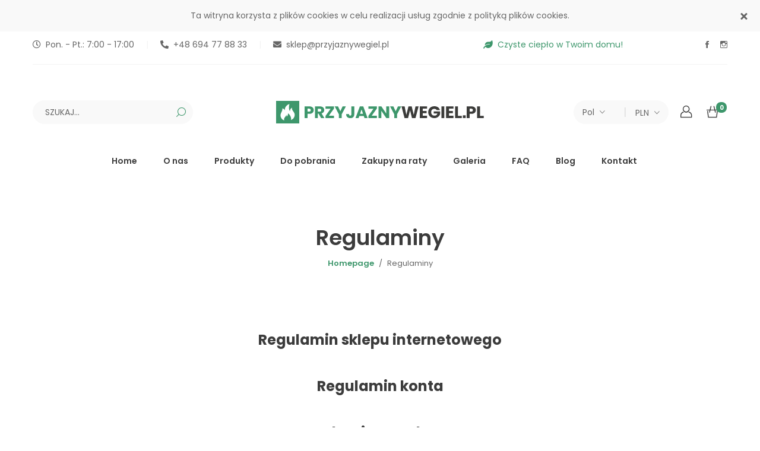

--- FILE ---
content_type: text/html; charset=UTF-8
request_url: https://przyjaznywegiel.pl/regulaminy/
body_size: 33834
content:
<!DOCTYPE html>

<html lang="pl-PL" prefix="og: https://ogp.me/ns#">

<head itemscope="itemscope" itemtype="https://schema.org/WebSite">

	<meta charset="UTF-8">
	<meta name="viewport" content="width=device-width, initial-scale=1">
	<link rel="profile" href="http://gmpg.org/xfn/11">
	
<!-- Google Tag Manager for WordPress by gtm4wp.com -->
<script data-cfasync="false" data-pagespeed-no-defer>
	var gtm4wp_datalayer_name = "dataLayer";
	var dataLayer = dataLayer || [];
	const gtm4wp_use_sku_instead = false;
	const gtm4wp_id_prefix = '';
	const gtm4wp_remarketing = false;
	const gtm4wp_eec = true;
	const gtm4wp_classicec = false;
	const gtm4wp_currency = 'PLN';
	const gtm4wp_product_per_impression = 10;
	const gtm4wp_needs_shipping_address = false;
	const gtm4wp_business_vertical = 'retail';
	const gtm4wp_business_vertical_id = 'id';
</script>
<!-- End Google Tag Manager for WordPress by gtm4wp.com --><script>window._wca = window._wca || [];</script>

<!-- Optymalizacja wyszukiwarek według Rank Math - https://rankmath.com/ -->
<title>Regulaminy | Przyjazny Węgiel - Sklep online z opałem - Węgiel Ekogroszek, Groszek Plus, Pellet Drzewny</title>
<meta name="description" content="Regulamin sklepu internetowego Przyjazny Węgiel."/>
<meta name="robots" content="follow, index, max-snippet:-1, max-video-preview:-1, max-image-preview:large"/>
<link rel="canonical" href="https://przyjaznywegiel.pl/regulaminy/" />
<meta property="og:locale" content="pl_PL" />
<meta property="og:type" content="article" />
<meta property="og:title" content="Regulaminy | Przyjazny Węgiel - Sklep online z opałem - Węgiel Ekogroszek, Groszek Plus, Pellet Drzewny" />
<meta property="og:description" content="Regulamin sklepu internetowego Przyjazny Węgiel." />
<meta property="og:url" content="https://przyjaznywegiel.pl/regulaminy/" />
<meta property="og:site_name" content="Przyjazny Węgiel - Sklep online z opałem - Węgiel Ekogroszek, Groszek Plus, Pellet Drzewny" />
<meta property="article:publisher" content="https://www.facebook.com/przyjaznywegiel" />
<meta property="og:updated_time" content="2025-02-11T12:37:08+01:00" />
<meta property="og:image" content="https://przyjaznywegiel.pl/wp-content/uploads/2023/04/mini-opengraph.jpg" />
<meta property="og:image:secure_url" content="https://przyjaznywegiel.pl/wp-content/uploads/2023/04/mini-opengraph.jpg" />
<meta property="og:image:width" content="1200" />
<meta property="og:image:height" content="630" />
<meta property="og:image:alt" content="Regulamin" />
<meta property="og:image:type" content="image/jpeg" />
<meta property="article:published_time" content="2020-01-14T16:16:35+01:00" />
<meta property="article:modified_time" content="2025-02-11T12:37:08+01:00" />
<meta name="twitter:card" content="summary_large_image" />
<meta name="twitter:title" content="Regulaminy | Przyjazny Węgiel - Sklep online z opałem - Węgiel Ekogroszek, Groszek Plus, Pellet Drzewny" />
<meta name="twitter:description" content="Regulamin sklepu internetowego Przyjazny Węgiel." />
<meta name="twitter:image" content="https://przyjaznywegiel.pl/wp-content/uploads/2023/04/mini-opengraph.jpg" />
<meta name="twitter:label1" content="Czas czytania" />
<meta name="twitter:data1" content="26 minut/y" />
<script type="application/ld+json" class="rank-math-schema">{"@context":"https://schema.org","@graph":[{"@type":"Organization","@id":"https://przyjaznywegiel.pl/#organization","name":"Przyjazny W\u0119giel - sklep online z ekologicznym opa\u0142em","url":"https://przyjaznywegiel.pl","sameAs":["https://www.facebook.com/przyjaznywegiel"],"logo":{"@type":"ImageObject","@id":"https://przyjaznywegiel.pl/#logo","url":"https://przyjaznywegiel.pl/wp-content/uploads/2023/04/mini-opengraph.jpg","contentUrl":"https://przyjaznywegiel.pl/wp-content/uploads/2023/04/mini-opengraph.jpg","caption":"Przyjazny W\u0119giel - sklep online z ekologicznym opa\u0142em","inLanguage":"pl-PL","width":"1200","height":"630"}},{"@type":"WebSite","@id":"https://przyjaznywegiel.pl/#website","url":"https://przyjaznywegiel.pl","name":"Przyjazny W\u0119giel - sklep online z ekologicznym opa\u0142em","publisher":{"@id":"https://przyjaznywegiel.pl/#organization"},"inLanguage":"pl-PL"},{"@type":"ImageObject","@id":"https://przyjaznywegiel.pl/wp-content/uploads/2023/04/mini-opengraph.jpg","url":"https://przyjaznywegiel.pl/wp-content/uploads/2023/04/mini-opengraph.jpg","width":"1200","height":"630","inLanguage":"pl-PL"},{"@type":"WebPage","@id":"https://przyjaznywegiel.pl/regulaminy/#webpage","url":"https://przyjaznywegiel.pl/regulaminy/","name":"Regulaminy | Przyjazny W\u0119giel - Sklep online z opa\u0142em - W\u0119giel Ekogroszek, Groszek Plus, Pellet Drzewny","datePublished":"2020-01-14T16:16:35+01:00","dateModified":"2025-02-11T12:37:08+01:00","isPartOf":{"@id":"https://przyjaznywegiel.pl/#website"},"primaryImageOfPage":{"@id":"https://przyjaznywegiel.pl/wp-content/uploads/2023/04/mini-opengraph.jpg"},"inLanguage":"pl-PL"},{"@type":"Person","@id":"https://przyjaznywegiel.pl/regulaminy/#author","name":"slawek","image":{"@type":"ImageObject","@id":"https://secure.gravatar.com/avatar/c364599e7d308e1be11d1d02e7c61056?s=96&amp;d=mm&amp;r=g","url":"https://secure.gravatar.com/avatar/c364599e7d308e1be11d1d02e7c61056?s=96&amp;d=mm&amp;r=g","caption":"slawek","inLanguage":"pl-PL"},"worksFor":{"@id":"https://przyjaznywegiel.pl/#organization"}},{"@type":"Article","headline":"Regulaminy | Przyjazny W\u0119giel - Sklep online z opa\u0142em - W\u0119giel Ekogroszek, Groszek Plus, Pellet Drzewny","keywords":"Regulamin","datePublished":"2020-01-14T16:16:35+01:00","dateModified":"2025-02-11T12:37:08+01:00","author":{"@id":"https://przyjaznywegiel.pl/regulaminy/#author","name":"slawek"},"publisher":{"@id":"https://przyjaznywegiel.pl/#organization"},"description":"Regulamin sklepu internetowego Przyjazny W\u0119giel.","name":"Regulaminy | Przyjazny W\u0119giel - Sklep online z opa\u0142em - W\u0119giel Ekogroszek, Groszek Plus, Pellet Drzewny","@id":"https://przyjaznywegiel.pl/regulaminy/#richSnippet","isPartOf":{"@id":"https://przyjaznywegiel.pl/regulaminy/#webpage"},"image":{"@id":"https://przyjaznywegiel.pl/wp-content/uploads/2023/04/mini-opengraph.jpg"},"inLanguage":"pl-PL","mainEntityOfPage":{"@id":"https://przyjaznywegiel.pl/regulaminy/#webpage"}}]}</script>
<!-- /Wtyczka Rank Math WordPress SEO -->

<link rel='dns-prefetch' href='//stats.wp.com' />
<link rel='dns-prefetch' href='//www.google.com' />
<link rel="alternate" type="application/rss+xml" title="Przyjazny Węgiel - Sklep online z opałem - Węgiel Ekogroszek, Groszek Plus, Pellet Drzewny &raquo; Kanał z wpisami" href="https://przyjaznywegiel.pl/feed/" />
<link rel="alternate" type="application/rss+xml" title="Przyjazny Węgiel - Sklep online z opałem - Węgiel Ekogroszek, Groszek Plus, Pellet Drzewny &raquo; Kanał z komentarzami" href="https://przyjaznywegiel.pl/comments/feed/" />
<script type="text/javascript">
window._wpemojiSettings = {"baseUrl":"https:\/\/s.w.org\/images\/core\/emoji\/14.0.0\/72x72\/","ext":".png","svgUrl":"https:\/\/s.w.org\/images\/core\/emoji\/14.0.0\/svg\/","svgExt":".svg","source":{"concatemoji":"https:\/\/przyjaznywegiel.pl\/wp-includes\/js\/wp-emoji-release.min.js?ver=6.1.9"}};
/*! This file is auto-generated */
!function(e,a,t){var n,r,o,i=a.createElement("canvas"),p=i.getContext&&i.getContext("2d");function s(e,t){var a=String.fromCharCode,e=(p.clearRect(0,0,i.width,i.height),p.fillText(a.apply(this,e),0,0),i.toDataURL());return p.clearRect(0,0,i.width,i.height),p.fillText(a.apply(this,t),0,0),e===i.toDataURL()}function c(e){var t=a.createElement("script");t.src=e,t.defer=t.type="text/javascript",a.getElementsByTagName("head")[0].appendChild(t)}for(o=Array("flag","emoji"),t.supports={everything:!0,everythingExceptFlag:!0},r=0;r<o.length;r++)t.supports[o[r]]=function(e){if(p&&p.fillText)switch(p.textBaseline="top",p.font="600 32px Arial",e){case"flag":return s([127987,65039,8205,9895,65039],[127987,65039,8203,9895,65039])?!1:!s([55356,56826,55356,56819],[55356,56826,8203,55356,56819])&&!s([55356,57332,56128,56423,56128,56418,56128,56421,56128,56430,56128,56423,56128,56447],[55356,57332,8203,56128,56423,8203,56128,56418,8203,56128,56421,8203,56128,56430,8203,56128,56423,8203,56128,56447]);case"emoji":return!s([129777,127995,8205,129778,127999],[129777,127995,8203,129778,127999])}return!1}(o[r]),t.supports.everything=t.supports.everything&&t.supports[o[r]],"flag"!==o[r]&&(t.supports.everythingExceptFlag=t.supports.everythingExceptFlag&&t.supports[o[r]]);t.supports.everythingExceptFlag=t.supports.everythingExceptFlag&&!t.supports.flag,t.DOMReady=!1,t.readyCallback=function(){t.DOMReady=!0},t.supports.everything||(n=function(){t.readyCallback()},a.addEventListener?(a.addEventListener("DOMContentLoaded",n,!1),e.addEventListener("load",n,!1)):(e.attachEvent("onload",n),a.attachEvent("onreadystatechange",function(){"complete"===a.readyState&&t.readyCallback()})),(e=t.source||{}).concatemoji?c(e.concatemoji):e.wpemoji&&e.twemoji&&(c(e.twemoji),c(e.wpemoji)))}(window,document,window._wpemojiSettings);
</script>
<style type="text/css">
img.wp-smiley,
img.emoji {
	display: inline !important;
	border: none !important;
	box-shadow: none !important;
	height: 1em !important;
	width: 1em !important;
	margin: 0 0.07em !important;
	vertical-align: -0.1em !important;
	background: none !important;
	padding: 0 !important;
}
</style>
	<link rel='stylesheet' id='wp-block-library-css' href='https://przyjaznywegiel.pl/wp-includes/css/dist/block-library/style.min.css?ver=6.1.9' type='text/css' media='all' />
<style id='wp-block-library-inline-css' type='text/css'>
.has-text-align-justify{text-align:justify;}
</style>
<style id='wp-block-library-theme-inline-css' type='text/css'>
.wp-block-audio figcaption{color:#555;font-size:13px;text-align:center}.is-dark-theme .wp-block-audio figcaption{color:hsla(0,0%,100%,.65)}.wp-block-audio{margin:0 0 1em}.wp-block-code{border:1px solid #ccc;border-radius:4px;font-family:Menlo,Consolas,monaco,monospace;padding:.8em 1em}.wp-block-embed figcaption{color:#555;font-size:13px;text-align:center}.is-dark-theme .wp-block-embed figcaption{color:hsla(0,0%,100%,.65)}.wp-block-embed{margin:0 0 1em}.blocks-gallery-caption{color:#555;font-size:13px;text-align:center}.is-dark-theme .blocks-gallery-caption{color:hsla(0,0%,100%,.65)}.wp-block-image figcaption{color:#555;font-size:13px;text-align:center}.is-dark-theme .wp-block-image figcaption{color:hsla(0,0%,100%,.65)}.wp-block-image{margin:0 0 1em}.wp-block-pullquote{border-top:4px solid;border-bottom:4px solid;margin-bottom:1.75em;color:currentColor}.wp-block-pullquote__citation,.wp-block-pullquote cite,.wp-block-pullquote footer{color:currentColor;text-transform:uppercase;font-size:.8125em;font-style:normal}.wp-block-quote{border-left:.25em solid;margin:0 0 1.75em;padding-left:1em}.wp-block-quote cite,.wp-block-quote footer{color:currentColor;font-size:.8125em;position:relative;font-style:normal}.wp-block-quote.has-text-align-right{border-left:none;border-right:.25em solid;padding-left:0;padding-right:1em}.wp-block-quote.has-text-align-center{border:none;padding-left:0}.wp-block-quote.is-large,.wp-block-quote.is-style-large,.wp-block-quote.is-style-plain{border:none}.wp-block-search .wp-block-search__label{font-weight:700}.wp-block-search__button{border:1px solid #ccc;padding:.375em .625em}:where(.wp-block-group.has-background){padding:1.25em 2.375em}.wp-block-separator.has-css-opacity{opacity:.4}.wp-block-separator{border:none;border-bottom:2px solid;margin-left:auto;margin-right:auto}.wp-block-separator.has-alpha-channel-opacity{opacity:1}.wp-block-separator:not(.is-style-wide):not(.is-style-dots){width:100px}.wp-block-separator.has-background:not(.is-style-dots){border-bottom:none;height:1px}.wp-block-separator.has-background:not(.is-style-wide):not(.is-style-dots){height:2px}.wp-block-table{margin:"0 0 1em 0"}.wp-block-table thead{border-bottom:3px solid}.wp-block-table tfoot{border-top:3px solid}.wp-block-table td,.wp-block-table th{word-break:normal}.wp-block-table figcaption{color:#555;font-size:13px;text-align:center}.is-dark-theme .wp-block-table figcaption{color:hsla(0,0%,100%,.65)}.wp-block-video figcaption{color:#555;font-size:13px;text-align:center}.is-dark-theme .wp-block-video figcaption{color:hsla(0,0%,100%,.65)}.wp-block-video{margin:0 0 1em}.wp-block-template-part.has-background{padding:1.25em 2.375em;margin-top:0;margin-bottom:0}
</style>
<link rel='stylesheet' id='mediaelement-css' href='https://przyjaznywegiel.pl/wp-includes/js/mediaelement/mediaelementplayer-legacy.min.css?ver=4.2.17' type='text/css' media='all' />
<link rel='stylesheet' id='wp-mediaelement-css' href='https://przyjaznywegiel.pl/wp-includes/js/mediaelement/wp-mediaelement.min.css?ver=6.1.9' type='text/css' media='all' />
<style id='rank-math-toc-block-style-inline-css' type='text/css'>
.wp-block-rank-math-toc-block nav ol{counter-reset:item}.wp-block-rank-math-toc-block nav ol li{display:block}.wp-block-rank-math-toc-block nav ol li:before{content:counters(item, ".") " ";counter-increment:item}

</style>
<link rel='stylesheet' id='wc-block-vendors-style-css' href='https://przyjaznywegiel.pl/wp-content/plugins/woocommerce/packages/woocommerce-blocks/build/vendors-style.css?ver=5.1.0' type='text/css' media='all' />
<link rel='stylesheet' id='wc-block-style-css' href='https://przyjaznywegiel.pl/wp-content/plugins/woocommerce/packages/woocommerce-blocks/build/style.css?ver=5.1.0' type='text/css' media='all' />
<link rel='stylesheet' id='classic-theme-styles-css' href='https://przyjaznywegiel.pl/wp-includes/css/classic-themes.min.css?ver=1' type='text/css' media='all' />
<style id='global-styles-inline-css' type='text/css'>
body{--wp--preset--color--black: #000000;--wp--preset--color--cyan-bluish-gray: #abb8c3;--wp--preset--color--white: #ffffff;--wp--preset--color--pale-pink: #f78da7;--wp--preset--color--vivid-red: #cf2e2e;--wp--preset--color--luminous-vivid-orange: #ff6900;--wp--preset--color--luminous-vivid-amber: #fcb900;--wp--preset--color--light-green-cyan: #7bdcb5;--wp--preset--color--vivid-green-cyan: #00d084;--wp--preset--color--pale-cyan-blue: #8ed1fc;--wp--preset--color--vivid-cyan-blue: #0693e3;--wp--preset--color--vivid-purple: #9b51e0;--wp--preset--color--strong-magenta: #a156b4;--wp--preset--color--light-grayish-magenta: #d0a5db;--wp--preset--color--very-light-gray: #eee;--wp--preset--color--very-dark-gray: #444;--wp--preset--gradient--vivid-cyan-blue-to-vivid-purple: linear-gradient(135deg,rgba(6,147,227,1) 0%,rgb(155,81,224) 100%);--wp--preset--gradient--light-green-cyan-to-vivid-green-cyan: linear-gradient(135deg,rgb(122,220,180) 0%,rgb(0,208,130) 100%);--wp--preset--gradient--luminous-vivid-amber-to-luminous-vivid-orange: linear-gradient(135deg,rgba(252,185,0,1) 0%,rgba(255,105,0,1) 100%);--wp--preset--gradient--luminous-vivid-orange-to-vivid-red: linear-gradient(135deg,rgba(255,105,0,1) 0%,rgb(207,46,46) 100%);--wp--preset--gradient--very-light-gray-to-cyan-bluish-gray: linear-gradient(135deg,rgb(238,238,238) 0%,rgb(169,184,195) 100%);--wp--preset--gradient--cool-to-warm-spectrum: linear-gradient(135deg,rgb(74,234,220) 0%,rgb(151,120,209) 20%,rgb(207,42,186) 40%,rgb(238,44,130) 60%,rgb(251,105,98) 80%,rgb(254,248,76) 100%);--wp--preset--gradient--blush-light-purple: linear-gradient(135deg,rgb(255,206,236) 0%,rgb(152,150,240) 100%);--wp--preset--gradient--blush-bordeaux: linear-gradient(135deg,rgb(254,205,165) 0%,rgb(254,45,45) 50%,rgb(107,0,62) 100%);--wp--preset--gradient--luminous-dusk: linear-gradient(135deg,rgb(255,203,112) 0%,rgb(199,81,192) 50%,rgb(65,88,208) 100%);--wp--preset--gradient--pale-ocean: linear-gradient(135deg,rgb(255,245,203) 0%,rgb(182,227,212) 50%,rgb(51,167,181) 100%);--wp--preset--gradient--electric-grass: linear-gradient(135deg,rgb(202,248,128) 0%,rgb(113,206,126) 100%);--wp--preset--gradient--midnight: linear-gradient(135deg,rgb(2,3,129) 0%,rgb(40,116,252) 100%);--wp--preset--duotone--dark-grayscale: url('#wp-duotone-dark-grayscale');--wp--preset--duotone--grayscale: url('#wp-duotone-grayscale');--wp--preset--duotone--purple-yellow: url('#wp-duotone-purple-yellow');--wp--preset--duotone--blue-red: url('#wp-duotone-blue-red');--wp--preset--duotone--midnight: url('#wp-duotone-midnight');--wp--preset--duotone--magenta-yellow: url('#wp-duotone-magenta-yellow');--wp--preset--duotone--purple-green: url('#wp-duotone-purple-green');--wp--preset--duotone--blue-orange: url('#wp-duotone-blue-orange');--wp--preset--font-size--small: 12px;--wp--preset--font-size--medium: 20px;--wp--preset--font-size--large: 36px;--wp--preset--font-size--x-large: 42px;--wp--preset--font-size--normal: 16px;--wp--preset--font-size--huge: 50px;--wp--preset--spacing--20: 0.44rem;--wp--preset--spacing--30: 0.67rem;--wp--preset--spacing--40: 1rem;--wp--preset--spacing--50: 1.5rem;--wp--preset--spacing--60: 2.25rem;--wp--preset--spacing--70: 3.38rem;--wp--preset--spacing--80: 5.06rem;}:where(.is-layout-flex){gap: 0.5em;}body .is-layout-flow > .alignleft{float: left;margin-inline-start: 0;margin-inline-end: 2em;}body .is-layout-flow > .alignright{float: right;margin-inline-start: 2em;margin-inline-end: 0;}body .is-layout-flow > .aligncenter{margin-left: auto !important;margin-right: auto !important;}body .is-layout-constrained > .alignleft{float: left;margin-inline-start: 0;margin-inline-end: 2em;}body .is-layout-constrained > .alignright{float: right;margin-inline-start: 2em;margin-inline-end: 0;}body .is-layout-constrained > .aligncenter{margin-left: auto !important;margin-right: auto !important;}body .is-layout-constrained > :where(:not(.alignleft):not(.alignright):not(.alignfull)){max-width: var(--wp--style--global--content-size);margin-left: auto !important;margin-right: auto !important;}body .is-layout-constrained > .alignwide{max-width: var(--wp--style--global--wide-size);}body .is-layout-flex{display: flex;}body .is-layout-flex{flex-wrap: wrap;align-items: center;}body .is-layout-flex > *{margin: 0;}:where(.wp-block-columns.is-layout-flex){gap: 2em;}.has-black-color{color: var(--wp--preset--color--black) !important;}.has-cyan-bluish-gray-color{color: var(--wp--preset--color--cyan-bluish-gray) !important;}.has-white-color{color: var(--wp--preset--color--white) !important;}.has-pale-pink-color{color: var(--wp--preset--color--pale-pink) !important;}.has-vivid-red-color{color: var(--wp--preset--color--vivid-red) !important;}.has-luminous-vivid-orange-color{color: var(--wp--preset--color--luminous-vivid-orange) !important;}.has-luminous-vivid-amber-color{color: var(--wp--preset--color--luminous-vivid-amber) !important;}.has-light-green-cyan-color{color: var(--wp--preset--color--light-green-cyan) !important;}.has-vivid-green-cyan-color{color: var(--wp--preset--color--vivid-green-cyan) !important;}.has-pale-cyan-blue-color{color: var(--wp--preset--color--pale-cyan-blue) !important;}.has-vivid-cyan-blue-color{color: var(--wp--preset--color--vivid-cyan-blue) !important;}.has-vivid-purple-color{color: var(--wp--preset--color--vivid-purple) !important;}.has-black-background-color{background-color: var(--wp--preset--color--black) !important;}.has-cyan-bluish-gray-background-color{background-color: var(--wp--preset--color--cyan-bluish-gray) !important;}.has-white-background-color{background-color: var(--wp--preset--color--white) !important;}.has-pale-pink-background-color{background-color: var(--wp--preset--color--pale-pink) !important;}.has-vivid-red-background-color{background-color: var(--wp--preset--color--vivid-red) !important;}.has-luminous-vivid-orange-background-color{background-color: var(--wp--preset--color--luminous-vivid-orange) !important;}.has-luminous-vivid-amber-background-color{background-color: var(--wp--preset--color--luminous-vivid-amber) !important;}.has-light-green-cyan-background-color{background-color: var(--wp--preset--color--light-green-cyan) !important;}.has-vivid-green-cyan-background-color{background-color: var(--wp--preset--color--vivid-green-cyan) !important;}.has-pale-cyan-blue-background-color{background-color: var(--wp--preset--color--pale-cyan-blue) !important;}.has-vivid-cyan-blue-background-color{background-color: var(--wp--preset--color--vivid-cyan-blue) !important;}.has-vivid-purple-background-color{background-color: var(--wp--preset--color--vivid-purple) !important;}.has-black-border-color{border-color: var(--wp--preset--color--black) !important;}.has-cyan-bluish-gray-border-color{border-color: var(--wp--preset--color--cyan-bluish-gray) !important;}.has-white-border-color{border-color: var(--wp--preset--color--white) !important;}.has-pale-pink-border-color{border-color: var(--wp--preset--color--pale-pink) !important;}.has-vivid-red-border-color{border-color: var(--wp--preset--color--vivid-red) !important;}.has-luminous-vivid-orange-border-color{border-color: var(--wp--preset--color--luminous-vivid-orange) !important;}.has-luminous-vivid-amber-border-color{border-color: var(--wp--preset--color--luminous-vivid-amber) !important;}.has-light-green-cyan-border-color{border-color: var(--wp--preset--color--light-green-cyan) !important;}.has-vivid-green-cyan-border-color{border-color: var(--wp--preset--color--vivid-green-cyan) !important;}.has-pale-cyan-blue-border-color{border-color: var(--wp--preset--color--pale-cyan-blue) !important;}.has-vivid-cyan-blue-border-color{border-color: var(--wp--preset--color--vivid-cyan-blue) !important;}.has-vivid-purple-border-color{border-color: var(--wp--preset--color--vivid-purple) !important;}.has-vivid-cyan-blue-to-vivid-purple-gradient-background{background: var(--wp--preset--gradient--vivid-cyan-blue-to-vivid-purple) !important;}.has-light-green-cyan-to-vivid-green-cyan-gradient-background{background: var(--wp--preset--gradient--light-green-cyan-to-vivid-green-cyan) !important;}.has-luminous-vivid-amber-to-luminous-vivid-orange-gradient-background{background: var(--wp--preset--gradient--luminous-vivid-amber-to-luminous-vivid-orange) !important;}.has-luminous-vivid-orange-to-vivid-red-gradient-background{background: var(--wp--preset--gradient--luminous-vivid-orange-to-vivid-red) !important;}.has-very-light-gray-to-cyan-bluish-gray-gradient-background{background: var(--wp--preset--gradient--very-light-gray-to-cyan-bluish-gray) !important;}.has-cool-to-warm-spectrum-gradient-background{background: var(--wp--preset--gradient--cool-to-warm-spectrum) !important;}.has-blush-light-purple-gradient-background{background: var(--wp--preset--gradient--blush-light-purple) !important;}.has-blush-bordeaux-gradient-background{background: var(--wp--preset--gradient--blush-bordeaux) !important;}.has-luminous-dusk-gradient-background{background: var(--wp--preset--gradient--luminous-dusk) !important;}.has-pale-ocean-gradient-background{background: var(--wp--preset--gradient--pale-ocean) !important;}.has-electric-grass-gradient-background{background: var(--wp--preset--gradient--electric-grass) !important;}.has-midnight-gradient-background{background: var(--wp--preset--gradient--midnight) !important;}.has-small-font-size{font-size: var(--wp--preset--font-size--small) !important;}.has-medium-font-size{font-size: var(--wp--preset--font-size--medium) !important;}.has-large-font-size{font-size: var(--wp--preset--font-size--large) !important;}.has-x-large-font-size{font-size: var(--wp--preset--font-size--x-large) !important;}
.wp-block-navigation a:where(:not(.wp-element-button)){color: inherit;}
:where(.wp-block-columns.is-layout-flex){gap: 2em;}
.wp-block-pullquote{font-size: 1.5em;line-height: 1.6;}
</style>
<link rel='stylesheet' id='rs-plugin-settings-css' href='https://przyjaznywegiel.pl/wp-content/plugins/revolution-slider/public/assets/css/rs6.css?ver=6.0.9' type='text/css' media='all' />
<style id='rs-plugin-settings-inline-css' type='text/css'>
#rs-demo-id {}
</style>
<link rel='stylesheet' id='cookie-consent-style-css' href='https://przyjaznywegiel.pl/wp-content/plugins/uk-cookie-consent/assets/css/style.css?ver=6.1.9' type='text/css' media='all' />
<style id='woocommerce-inline-inline-css' type='text/css'>
.woocommerce form .form-row .required { visibility: visible; }
</style>
<link rel='stylesheet' id='wt-smart-coupon-css' href='https://przyjaznywegiel.pl/wp-content/plugins/wt-smart-coupons-for-woocommerce/public/css/wt-smart-coupon-public.css?ver=1.3.0' type='text/css' media='all' />
<link rel='stylesheet' id='miini-theme-style-css' href='https://przyjaznywegiel.pl/wp-content/themes/miini/style.css?ver=6.1.9' type='text/css' media='all' />
<link rel='stylesheet' id='slick-css' href='https://przyjaznywegiel.pl/wp-content/themes/miini/css/slick.css?ver=6.1.9' type='text/css' media='all' />
<link rel='stylesheet' id='font-awesome-css' href='https://przyjaznywegiel.pl/wp-content/plugins/elementor/assets/lib/font-awesome/css/font-awesome.min.css?ver=4.7.0' type='text/css' media='all' />
<link rel='stylesheet' id='elementor-icons-css' href='https://przyjaznywegiel.pl/wp-content/plugins/elementor/assets/lib/eicons/css/elementor-icons.min.css?ver=5.11.0' type='text/css' media='all' />
<link rel='stylesheet' id='elementor-animations-css' href='https://przyjaznywegiel.pl/wp-content/plugins/elementor/assets/lib/animations/animations.min.css?ver=3.1.4' type='text/css' media='all' />
<link rel='stylesheet' id='elementor-frontend-legacy-css' href='https://przyjaznywegiel.pl/wp-content/plugins/elementor/assets/css/frontend-legacy.min.css?ver=3.1.4' type='text/css' media='all' />
<link rel='stylesheet' id='elementor-frontend-css' href='https://przyjaznywegiel.pl/wp-content/plugins/elementor/assets/css/frontend.min.css?ver=3.1.4' type='text/css' media='all' />
<link rel='stylesheet' id='elementor-post-4211-css' href='https://przyjaznywegiel.pl/wp-content/uploads/elementor/css/post-4211.css?ver=1617387391' type='text/css' media='all' />
<link rel='stylesheet' id='elementor-global-css' href='https://przyjaznywegiel.pl/wp-content/uploads/elementor/css/global.css?ver=1617387392' type='text/css' media='all' />
<link rel='stylesheet' id='elementor-post-3601-css' href='https://przyjaznywegiel.pl/wp-content/uploads/elementor/css/post-3601.css?ver=1739273843' type='text/css' media='all' />
<link rel='stylesheet' id='zoa-parent-style-css' href='https://przyjaznywegiel.pl/wp-content/themes/miini/style.css?ver=6.1.9' type='text/css' media='all' />
<link rel='stylesheet' id='google-fonts-1-css' href='https://fonts.googleapis.com/css?family=Roboto%3A100%2C100italic%2C200%2C200italic%2C300%2C300italic%2C400%2C400italic%2C500%2C500italic%2C600%2C600italic%2C700%2C700italic%2C800%2C800italic%2C900%2C900italic%7CRoboto+Slab%3A100%2C100italic%2C200%2C200italic%2C300%2C300italic%2C400%2C400italic%2C500%2C500italic%2C600%2C600italic%2C700%2C700italic%2C800%2C800italic%2C900%2C900italic%7CPoppins%3A100%2C100italic%2C200%2C200italic%2C300%2C300italic%2C400%2C400italic%2C500%2C500italic%2C600%2C600italic%2C700%2C700italic%2C800%2C800italic%2C900%2C900italic&#038;subset=latin-ext&#038;ver=6.1.9' type='text/css' media='all' />
<link rel='stylesheet' id='jetpack_css-css' href='https://przyjaznywegiel.pl/wp-content/plugins/jetpack/css/jetpack.css?ver=11.8.6' type='text/css' media='all' />
<script type="text/template" id="tmpl-variation-template">
	<div class="woocommerce-variation-description">{{{ data.variation.variation_description }}}</div>
	<div class="woocommerce-variation-price">{{{ data.variation.price_html }}}</div>
	<div class="woocommerce-variation-availability">{{{ data.variation.availability_html }}}</div>
</script>
<script type="text/template" id="tmpl-unavailable-variation-template">
	<p>Przepraszamy, ten produkt jest niedostępny. Prosimy wybrać inną kombinację.</p>
</script>
<script type='text/javascript' src='https://przyjaznywegiel.pl/wp-includes/js/jquery/jquery.min.js?ver=3.6.1' id='jquery-core-js'></script>
<script type='text/javascript' src='https://przyjaznywegiel.pl/wp-includes/js/jquery/jquery-migrate.min.js?ver=3.3.2' id='jquery-migrate-js'></script>
<script type='text/javascript' src='https://przyjaznywegiel.pl/wp-content/plugins/revolution-slider/public/assets/js/revolution.tools.min.js?ver=6.0' id='tp-tools-js'></script>
<script type='text/javascript' src='https://przyjaznywegiel.pl/wp-content/plugins/revolution-slider/public/assets/js/rs6.min.js?ver=6.0.9' id='revmin-js'></script>
<script type='text/javascript' id='wt-smart-coupon-js-extra'>
/* <![CDATA[ */
var WTSmartCouponOBJ = {"ajaxurl":"https:\/\/przyjaznywegiel.pl\/wp-admin\/admin-ajax.php"};
/* ]]> */
</script>
<script type='text/javascript' src='https://przyjaznywegiel.pl/wp-content/plugins/wt-smart-coupons-for-woocommerce/public/js/wt-smart-coupon-public.js?ver=1.3.0' id='wt-smart-coupon-js'></script>
<script type='text/javascript' src='https://przyjaznywegiel.pl/wp-content/plugins/duracelltomi-google-tag-manager/js/gtm4wp-woocommerce-enhanced.js?ver=1.18.1' id='gtm4wp-woocommerce-enhanced-js'></script>
<script defer type='text/javascript' src='https://stats.wp.com/s-202604.js' id='woocommerce-analytics-js'></script>
<link rel="https://api.w.org/" href="https://przyjaznywegiel.pl/wp-json/" /><link rel="alternate" type="application/json" href="https://przyjaznywegiel.pl/wp-json/wp/v2/pages/3601" /><link rel="EditURI" type="application/rsd+xml" title="RSD" href="https://przyjaznywegiel.pl/xmlrpc.php?rsd" />
<link rel="wlwmanifest" type="application/wlwmanifest+xml" href="https://przyjaznywegiel.pl/wp-includes/wlwmanifest.xml" />
<meta name="generator" content="WordPress 6.1.9" />
<link rel='shortlink' href='https://przyjaznywegiel.pl/?p=3601' />
<link rel="alternate" type="application/json+oembed" href="https://przyjaznywegiel.pl/wp-json/oembed/1.0/embed?url=https%3A%2F%2Fprzyjaznywegiel.pl%2Fregulaminy%2F" />
<link rel="alternate" type="text/xml+oembed" href="https://przyjaznywegiel.pl/wp-json/oembed/1.0/embed?url=https%3A%2F%2Fprzyjaznywegiel.pl%2Fregulaminy%2F&#038;format=xml" />
<style id="ctcc-css" type="text/css" media="screen">
				#catapult-cookie-bar {
					box-sizing: border-box;
					max-height: 0;
					opacity: 0;
					z-index: 99999;
					overflow: hidden;
					color: #666666;
					position: fixed;
					left: 0;
					top: 0;
					width: 100%;
					background-color: #f9f9f9;
				}
				#catapult-cookie-bar a {
					color: #666666;
				}
				#catapult-cookie-bar .x_close span {
					background-color: #666666;
				}
				button#catapultCookie {
					background:#ffffff;
					color: #666666;
					border: 0; padding: 6px 9px; border-radius: 3px;
				}
				#catapult-cookie-bar h3 {
					color: #666666;
				}
				.has-cookie-bar #catapult-cookie-bar {
					opacity: 1;
					max-height: 999px;
					min-height: 30px;
				}</style>	<style>img#wpstats{display:none}</style>
		
<!-- Google Tag Manager for WordPress by gtm4wp.com -->
<!-- GTM Container placement set to automatic -->
<script data-cfasync="false" data-pagespeed-no-defer type="text/javascript">
	var dataLayer_content = {"pagePostType":"page","pagePostType2":"single-page","pagePostAuthor":"slawek"};
	dataLayer.push( dataLayer_content );
</script>
<script data-cfasync="false">
(function(w,d,s,l,i){w[l]=w[l]||[];w[l].push({'gtm.start':
new Date().getTime(),event:'gtm.js'});var f=d.getElementsByTagName(s)[0],
j=d.createElement(s),dl=l!='dataLayer'?'&l='+l:'';j.async=true;j.src=
'//www.googletagmanager.com/gtm.js?id='+i+dl;f.parentNode.insertBefore(j,f);
})(window,document,'script','dataLayer','GTM-MQN3SH68');
</script>
<!-- End Google Tag Manager -->
<!-- End Google Tag Manager for WordPress by gtm4wp.com -->	<noscript><style>.woocommerce-product-gallery{ opacity: 1 !important; }</style></noscript>
	<script  type="text/javascript" defer="defer">var track_option = null;var ua_track_id = "UA-174652128-1";var ga4_measure_id = null;var adsTringId = false;var ads_ert = false;var ads_edrt = false;</script><script async src="https://www.googletagmanager.com/gtag/js?id=UA-174652128-1"></script>
                <script>
                  window.dataLayer = window.dataLayer || [];
                  function gtag(){dataLayer.push(arguments);}
                  gtag("js", new Date());
                  gtag("config", "UA-174652128-1",{ "cookie_domain":"auto"});
                  if(adsTringId != "" && ( ads_ert == 1 || ads_edrt == 1)){
                     gtag("config", "AW-");
                  }
                </script>
                <script>(window.gaDevIds=window.gaDevIds||[]).push('5CDcaG');</script><style type="text/css">.recentcomments a{display:inline !important;padding:0 !important;margin:0 !important;}</style>			<script  type="text/javascript">
				!function(f,b,e,v,n,t,s){if(f.fbq)return;n=f.fbq=function(){n.callMethod?
					n.callMethod.apply(n,arguments):n.queue.push(arguments)};if(!f._fbq)f._fbq=n;
					n.push=n;n.loaded=!0;n.version='2.0';n.queue=[];t=b.createElement(e);t.async=!0;
					t.src=v;s=b.getElementsByTagName(e)[0];s.parentNode.insertBefore(t,s)}(window,
					document,'script','https://connect.facebook.net/en_US/fbevents.js');
			</script>
			<!-- WooCommerce Facebook Integration Begin -->
			<script  type="text/javascript">

				fbq('init', '662433187696539', {}, {
    "agent": "woocommerce-5.4.4-3.1.2"
});

				fbq( 'track', 'PageView', {
    "source": "woocommerce",
    "version": "5.4.4",
    "pluginVersion": "3.1.2"
} );

				document.addEventListener( 'DOMContentLoaded', function() {
					jQuery && jQuery( function( $ ) {
						// Insert placeholder for events injected when a product is added to the cart through AJAX.
						$( document.body ).append( '<div class=\"wc-facebook-pixel-event-placeholder\"></div>' );
					} );
				}, false );

			</script>
			<!-- WooCommerce Facebook Integration End -->
			<meta name="generator" content="Powered by Slider Revolution 6.0.9 - responsive, Mobile-Friendly Slider Plugin for WordPress with comfortable drag and drop interface." />
<link rel="icon" href="https://przyjaznywegiel.pl/wp-content/uploads/2022/11/cropped-favicon-32x32.png" sizes="32x32" />
<link rel="icon" href="https://przyjaznywegiel.pl/wp-content/uploads/2022/11/cropped-favicon-192x192.png" sizes="192x192" />
<link rel="apple-touch-icon" href="https://przyjaznywegiel.pl/wp-content/uploads/2022/11/cropped-favicon-180x180.png" />
<meta name="msapplication-TileImage" content="https://przyjaznywegiel.pl/wp-content/uploads/2022/11/cropped-favicon-270x270.png" />
<script type="text/javascript">function setREVStartSize(a){try{var b,c=document.getElementById(a.c).parentNode.offsetWidth;if(c=0===c||isNaN(c)?window.innerWidth:c,a.tabw=void 0===a.tabw?0:parseInt(a.tabw),a.thumbw=void 0===a.thumbw?0:parseInt(a.thumbw),a.tabh=void 0===a.tabh?0:parseInt(a.tabh),a.thumbh=void 0===a.thumbh?0:parseInt(a.thumbh),a.tabhide=void 0===a.tabhide?0:parseInt(a.tabhide),a.thumbhide=void 0===a.thumbhide?0:parseInt(a.thumbhide),a.mh=void 0===a.mh||""==a.mh?0:a.mh,"fullscreen"===a.layout||"fullscreen"===a.l)b=Math.max(a.mh,window.innerHeight);else{for(var d in a.gw=Array.isArray(a.gw)?a.gw:[a.gw],a.rl)(void 0===a.gw[d]||0===a.gw[d])&&(a.gw[d]=a.gw[d-1]);for(var d in a.gh=void 0===a.el||""===a.el||Array.isArray(a.el)&&0==a.el.length?a.gh:a.el,a.gh=Array.isArray(a.gh)?a.gh:[a.gh],a.rl)(void 0===a.gh[d]||0===a.gh[d])&&(a.gh[d]=a.gh[d-1]);var e,f=Array(a.rl.length),g=0;for(var d in a.tabw=a.tabhide>=c?0:a.tabw,a.thumbw=a.thumbhide>=c?0:a.thumbw,a.tabh=a.tabhide>=c?0:a.tabh,a.thumbh=a.thumbhide>=c?0:a.thumbh,a.rl)f[d]=a.rl[d]<window.innerWidth?0:a.rl[d];for(var d in e=f[0],f)e>f[d]&&0<f[d]&&(e=f[d],g=d);var h=c>a.gw[g]+a.tabw+a.thumbw?1:(c-(a.tabw+a.thumbw))/a.gw[g];b=a.gh[g]*h+(a.tabh+a.thumbh)}void 0===window.rs_init_css&&(window.rs_init_css=document.head.appendChild(document.createElement("style"))),document.getElementById(a.c).height=b,window.rs_init_css.innerHTML+="#"+a.c+"_wrapper { height: "+b+"px }"}catch(a){console.log("Failure at Presize of Slider:"+a)}};</script>
<style>.easypack_show_geowidget {
                                  background:  #FCC905;
                                }</style>		<style type="text/css" id="wp-custom-css">
			h1, h3  {
	font-weight: 600 !important;
}

.product-template-default.single-product .price del span.woocommerce-Price-amount.amount bdi {
font-size: 20px;
}

.product-template-default.single-product ins span.woocommerce-Price-amount.amount {
font-weight: 500 !important;
}

.payment_method_przelewy24 img {
	height: 30px !important;
}

.promo-bf {
	color: #3c3c3c;
	margin-top: 15px;
	font-size: 17px;
	font-weight: 300;
	margin-bottom: 20px;
border-bottom: 1px solid #cccccc;
	padding-bottom: 15px;
}

.promo-bf strong {
	color: #3e976c;
}

.contact-email {
	width: 100% !important;
}

.contact-subject {
	width: 100% !important;
}

.contact-area {
	height: 280px !important;
}

.pwp-omnibus-price__info bdi {
	font-weight: normal;
}
.pwp-omnibus-price__info {
	margin-bottom: 20px !important;
}

#zgoda-marketingowa span {
color: #3c3c3c;
	line-height: 20px;
}

.includes_tax {
	display: none;
}

.page-id-537 .wc_points_rewards_earn_points  {
	display: none !important;
}

.wc_points_rewards_earn_points  {
	text-align: center;
		font-weight: 700;
		line-height: 40px;
	color: #3c3c3c !important;
}

.woocommerce-MyAccount-navigation ul li.woocommerce-MyAccount-navigation-link--points-and-rewards a:before {
	content: '\e904';
}

.woocommerce-MyAccount-navigation ul li.woocommerce-MyAccount-navigation-link--wt-smart-coupon a:before {
	font-family: "ionicons";
    font-weight: 700;
content: "\f48c";
}

.woocommerce-MyAccount-navigation ul li.woocommerce-MyAccount-navigation-link--downloads {
	display: none;
}

.wc_points_rewards_apply_discount {
	color: #3d976c;
	border: none !important;
	background-color: #ffffff;
	font-weight: 700;
	text-transform: uppercase;
	margin-left: 2px;
}

.icocheckout {
	font-size: 20px;
	margin-right: 10px;
	color: #3c3c3c;
}

.wc_points_redeem_earn_points {
	text-align: center;
		font-weight: 700;
		line-height: 40px;
	color: #3c3c3c !important;
}

.wc-points-rewards-product-message {
	font-size: 12px;
}

.page-numbers .current {
	color: #ffffff !important;
}

.bw2020 {
background-color: #000000;
	color: #ffffff;
	text-align: center;
	font-size: 15px;
	margin-bottom: 20px;
}

.wpgmza_infowindow_title {
	display: inline-block;
}
.wpgmza_infowindow_image {
	margin: 0px !important;
}
.wpgmza-infowindow {
	color: #666666;
}

.raty {
	background-color: #3e976c;
	color: #ffffff;
	font-family: Poppins;
	font-size: 15px;
	height: 40px;
	width: 200px;
	border: none;
	margin-top: 15px;
}

.promocja {
background-color: #3e976c;
	color: #ffffff;
	text-align: center;
	font-size: 15px;
	margin-bottom: 20px;
}

.promocja1 {
background-color: #3e976c;
	color: #ffffff;
	text-align: center;
	font-size: 15px;
	margin-bottom: 1px;
}

.promocja-opis {
	font-size: 12px;
	margin-bottom: 20px;
	margin-top: -15px;
}

.tag-single {
	display: none;
}

.single-product .cenatest {
	font-size: 24px;
	font-weight: 300;
	padding-right: 10px;
}

.related .cenatest {
	font-size: 14px;
	font-weight: 700;
	color: #3c3c3c;
}

.cenatest {
		font-weight: 700;
	color: #3e976c;
	margin-right: 10px;
}

.cenatest2 {
		font-weight: 500;
	color: #3e976c;
	margin-right: 10px;
	font-size: 14px;
}

.single-product .cena-za-tone span.amount   {
	font-size: 15px;
}

.dostepny {
	background-color: #3e976c;
	color: #ffffff;
	text-align: center;
	padding: 10px;
	margin-top: 10px;
}

.pro-carousel-thumb {
	display: flex;
	justify-content: center !important;
}

.info_cena {
	font-size: 9px;
	margin-top: 25px;
	max-width: 420px;
}

.woocommerce-review__published-date {
color: #ffffff;
}

#place_order  {
	background-color: #3e976c !important;
}

.checkout-button {
	background-color: #3e976c !important;
}

.topbar__center {
	color: #3e976c;
}

.odstep {
	padding-left: 20px;
	padding-right: 20px;
	color: #f3f3f3;
}

.odstep2 {
	padding-left: 0px;
	padding-right: 20px;
	color: #f3f3f3;
}

.topbar {
	background-color: #ffffff !important;
}

.product_title {
font-size: 18px !important;	
}

.yikes-custom-woo-tab-title {
	display: none;
}

.fee .tax_label {
	display: none;
}

.woocommerce-info {
	color: #3e976c;
}

.woocommerce-button {
	margin-top: 10px;
}

.short-desc {
	line-height: 29px;
	padding-top: 10px;
	padding-bottom: 10px;
}

.product_meta {
	display: none;
}

.search-field {
	background-color: #f9f9f9 !important;
	border-color: #f9f9f9 !important;
}

.multi-language {
	background-color: #f9f9f9 !important;
}

.related h2:first-child {
  font-size: 30px;
	font-weight: 600;
}

.shop-container {
	padding: 0px 15px 0px;
}

.testimonial-thubmail img {
	width: 70px;
}

.woocommerce-form-track-order button {
	font-family: Poppins;
	font-size: 14px;
	font-weight: 700;
	text-align: center;
	background-color: rgb(189, 239, 215);
	color: rgb(51, 51, 51);
	height: 40px;
	width: 150px;
	border: 0px none rgb(51, 51, 51);
	border-top-left-radius: 50px;
	border-top-right-radius: 50px;
	border-bottom-left-radius: 50px;
	border-bottom-right-radius: 50px;
}

.woocommerce-form-track-order p {
	text-align: center;
	font-weight: normal;
	margin-bottom: 50px;
	color: #666666;
}

.woocommerce-form-track-order label {
display: none;
}

.woocommerce-form-track-order input {
	color: #666666 !important;
	border: 1px solid rgb(221, 221, 221) !important;
	background-color: #ffffff !important;
}

.subscribe-footer {
  position: absolute;
  top: 56px;
  right: 30px;
}

.description-footer {
	line-height: 27px;
		margin-top: 25px;
}

.footer-subrice_description {
	line-height: 27px;
}

.entry-title  {
	margin-top: 15px;
	font-weight: 500;
}

.infoakcyza {
	padding-top: 10px;
	padding-bottom: 0px;
	font-size: 13px;
	line-height: 23px;
}

label.labelakcyza {
	display: none;
}

.contact-area {
	height: 335px;
}

.woocommerce-billing-fields h3 {
	display: none;
}

.select2-selection__clear {
	display: none;
}

#alg_wc_shipping_icon_free_shipping_4 {
	width: 100px;	
	padding-bottom: 20px;
}

#order_review {
	margin-top: -27px;
}

#order_review img {
	padding-left: 10px;
	height: 30px;
}

@media (max-width: 720px) {
	.quantity {
	margin-bottom: 10px;
}
#tab-title-reviews {
	padding-top: 20px;
}
#tab-title-description {
	padding-right: 10px;
}

	.theme-logo {
	width: 250px !important;
				padding-right: 0px;
		margin-left: -30px;
}
	.primary-logo {
	width: 2000px !important;
		padding-right: 20px;
}
	
		}

@media (max-width: 992px) {
	
	.footer-bot-right {
	padding-top: 15px;
}
	

	}

@media (min-width: 992px) {

#custom_html-5 {
	width: 31%;
	padding-right: 80px;
}

#nav_menu-9 {
	width: 20%;
}

#nav_menu-10 {
	width: 19%;
}

#custom_html-12 {
	width: 30%;
	padding-left: 65px;
}
	}

	.woocommerce-shipping-totals.shipping > td {
	width: 200% !important;
}
#shipping_method li label .woocommerce-Price-amount.amount{
	float: right;
}

.grecaptcha-badge { 
    visibility: hidden;
}

.column-counter {
  float: left;
  width: 33.33%;
}

.row-counter {
	margin-top:-30px;
	margin-bottom: 20px;
}

.row-counter:after {
  content: "";
  display: table;
  clear: both;
}

@media screen and (max-width: 992px) {
  .column-counter {
    width: 100%;
		margin-top: 60px;
  }
}

.verified-review {

	background-color: #CFEEE6;
	color: #10AC82;
	font-size: 12px;
	padding-left: 8px;
	padding-right: 8px;
	padding-top: 3px;
	padding-bottom: 3px;
	border-radius: 25px;
	display: inline-block;
}

.dodatkowe-info {
	font-size: 12px;
}

.wa__widget_container {
	 z-index: -9999999999 !important;
}

#shop-cart-sidebar {
		 z-index: 9999999999 !important;
}

@media screen and (max-width: 992px) {
  .glowna-slogan1 h3 {
font-size: 17px;
		line-height: 25px;
}
}

@media screen and (max-width: 992px) {
  .glowna-slogan2 h4 {
font-size: 16px;
		line-height: 24px;
}
}

.short-desc {
margin-bottom: -15px;
}		</style>
		<style id="kirki-inline-styles">.topbar{color:#666666;background-color:#f7f7f7;}.menu-layout-1 .theme-primary-menu .mega-menu-row .sub-menu a:hover,.menu-layout-1 .theme-primary-menu > li > a:hover,.menu-layout-1 .theme-primary-menu > li.current-menu-ancestor > a,.menu-layout-1 .theme-primary-menu > li.current-menu-parent > a,.menu-layout-1 .theme-primary-menu > li.current_page_ancestor > a,.menu-layout-1 .theme-primary-menu > li.current_page_parent > a,.menu-layout-1 .theme-primary-menu > li:hover > a,.menu-layout-1 .theme-primary-menu > li:not(.menu-item-has-mega-menu) ul a:hover,.menu-layout-1 .theme-primary-menu li ul a:hover,.menu-layout-1 .theme-primary-menu li.current-menu-item > a{color:#3e976c;}.menu-layout-2 .theme-primary-menu .mega-menu-row .sub-menu a:hover,.menu-layout-2 .theme-primary-menu > li > a:hover,.menu-layout-2 .theme-primary-menu > li.current-menu-ancestor > a,.menu-layout-2 .theme-primary-menu > li.current-menu-parent > a,.menu-layout-2 .theme-primary-menu > li.current_page_ancestor > a,.menu-layout-2 .theme-primary-menu > li.current_page_parent > a,.menu-layout-2 .theme-primary-menu > li:hover > a,.menu-layout-2 .theme-primary-menu > li:not(.menu-item-has-mega-menu) ul a:hover,.menu-layout-2 .theme-primary-menu li ul a:hover,.menu-layout-2 .theme-primary-menu li.current-menu-item > a{color:#3e976c;}.menu-layout-3 .theme-primary-menu .mega-menu-row .sub-menu a:hover,.menu-layout-3 .theme-primary-menu > li > a:hover,.menu-layout-3 .theme-primary-menu > li.current-menu-ancestor > a,.menu-layout-3 .theme-primary-menu > li.current-menu-parent > a,.menu-layout-3 .theme-primary-menu > li.current_page_ancestor > a,.menu-layout-3 .theme-primary-menu > li.current_page_parent > a,.menu-layout-3 .theme-primary-menu > li:hover > a,.menu-layout-3 .theme-primary-menu > li:not(.menu-item-has-mega-menu) ul a:hover,.menu-layout-3 .theme-primary-menu li ul a:hover,.menu-layout-3 .theme-primary-menu li.current-menu-item > a{color:#3e976c;}.menu-layout-4 .theme-primary-menu .mega-menu-row .sub-menu a:hover,.menu-layout-4 .theme-primary-menu > li > a:hover,.menu-layout-4 .theme-primary-menu > li.current-menu-ancestor > a,.menu-layout-4 .theme-primary-menu > li.current-menu-parent > a,.menu-layout-4 .theme-primary-menu > li.current_page_ancestor > a,.menu-layout-4 .theme-primary-menu > li.current_page_parent > a,.menu-layout-4 .theme-primary-menu > li:hover > a,.menu-layout-4 .theme-primary-menu > li:not(.menu-item-has-mega-menu) ul a:hover,.menu-layout-4 .theme-primary-menu li ul a:hover,.menu-layout-4 .theme-primary-menu li.current-menu-item > a{color:#3e976c;}.menu-layout-6 .theme-primary-menu .mega-menu-row .sub-menu a:hover,.menu-layout-6 .theme-primary-menu > li > a:hover,.menu-layout-6 .theme-primary-menu > li.current-menu-ancestor > a,.menu-layout-6 .theme-primary-menu > li.current-menu-parent > a,.menu-layout-6 .theme-primary-menu > li.current_page_ancestor > a,.menu-layout-6 .theme-primary-menu > li.current_page_parent > a,.menu-layout-6 .theme-primary-menu > li:hover > a,.menu-layout-6 .theme-primary-menu > li:not(.menu-item-has-mega-menu) ul a:hover,.menu-layout-6 .theme-primary-menu li ul a:hover,.menu-layout-6 .theme-primary-menu li.current-menu-item > a{color:#3c3c3c;}.menu-layout-6 .m-col .search-submit{color:#3c3c3c;}.menu-layout-6 .m-col .search-field{color:#3c3c3c;}.menu-layout-7 .header-container{padding:20px 0;}.menu-layout-7 .theme-primary-menu .mega-menu-row .sub-menu a:hover,.menu-layout-7 .theme-primary-menu > li > a:hover,.menu-layout-7 .theme-primary-menu > li.current-menu-ancestor > a,.menu-layout-7 .theme-primary-menu > li.current-menu-parent > a,.menu-layout-7 .theme-primary-menu > li.current_page_ancestor > a,.menu-layout-7 .theme-primary-menu > li.current_page_parent > a,.menu-layout-7 .theme-primary-menu > li:hover > a,.menu-layout-7 .theme-primary-menu > li:not(.menu-item-has-mega-menu) ul a:hover,.menu-layout-7 .theme-primary-menu li ul a:hover,.menu-layout-7 .theme-primary-menu li.current-menu-item > a{color:#3e976c;}.menu-layout-7 .m-col .search-submit{color:#3e976c;}.ph-layout-1{height:150px;margin-bottom:50px;background:#ffffff;background-color:#ffffff;background-repeat:no-repeat;background-position:center center;background-attachment:scroll;-webkit-background-size:cover;-moz-background-size:cover;-ms-background-size:cover;-o-background-size:cover;background-size:cover;}.ph-layout-2{height:50px;margin-bottom:0px;background:#f9f9f9;background-color:#f9f9f9;background-repeat:no-repeat;background-position:center center;background-attachment:scroll;-webkit-background-size:cover;-moz-background-size:cover;-ms-background-size:cover;-o-background-size:cover;background-size:cover;}.ph-layout-3{height:180px;margin-bottom:50px;background:#ffffff;background-color:#ffffff;background-repeat:no-repeat;background-position:center center;background-attachment:scroll;-webkit-background-size:cover;-moz-background-size:cover;-ms-background-size:cover;-o-background-size:cover;background-size:cover;}.ph-layout-4{height:80px;margin-bottom:50px;background:#f6f6f6;background-color:#f6f6f6;background-repeat:no-repeat;background-position:center center;background-attachment:scroll;-webkit-background-size:cover;-moz-background-size:cover;-ms-background-size:cover;-o-background-size:cover;background-size:cover;}.blog .ph-layout-1,.page-id-2087 .ph-layout-1,.page-id-2224 .ph-layout-1,.page-id-266 .ph-layout-1,.page-id-281 .ph-layout-1,.single-format-standard .ph-layout-1{background:#ffffff;background-color:#ffffff;background-repeat:repeat;background-position:center center;background-attachment:scroll;height:150px;margin-bottom:-80px;-webkit-background-size:cover;-moz-background-size:cover;-ms-background-size:cover;-o-background-size:cover;background-size:cover;}.page-id-27 .ph-layout-1{background:#6430d3;background-color:#6430d3;background-repeat:repeat;background-position:center center;background-attachment:scroll;height:180px;margin-bottom:50px;-webkit-background-size:cover;-moz-background-size:cover;-ms-background-size:cover;-o-background-size:cover;background-size:cover;}.c-green,.crumbs .first-item a,.menu-woo-action:hover .menu-woo-user,.price ins .woocommerce-Price-amount,.read-more-link,.size-guide__close:focus,.size-guide__close:hover,.subscribe-footer,.wd-pro-flash-sale .price ins,.woocommerce-form-coupon-toggle .woocommerce-info a,.woocommerce-form-login-toggle .woocommerce-info a,.woocommerce-mini-cart__total .amount,a:not(.woocommerce-loop-product__link):hover{color:#3e976c;}#page-loader #nprogress .bar, .scroll-to-top,#sidebar-menu-content .theme-primary-menu a:before,#sidebar-menu-content .theme-primary-menu a:hover:before,.cart .single_add_to_cart_button,.cart-sidebar-content .woocommerce-mini-cart__buttons .checkout,.loop-action .product-quick-view-btn:hover,.loop-action .yith-wcwl-add-to-wishlist a:hover,.loop-action a:hover,.menu-woo-cart span,.shop-cart-count,.sidebar-action-cart,.woocommerce-pagination ul .current{background-color:#3e976c;}.blog-read-more:hover,.entry-categories a,.not-found .back-to-home,.p-attr-swatch.p-attr-label.active,.swatch.selected:before{border-color:#3e976c;}.blog-read-more:hover,.woocommerce-tabs .tabs li.active a{border-bottom-color:#3e976c;}.is-loading-effect:before{border-top-color:#3e976c;}.blog-read-more,.ht-pagination ul .current,.social-footer li a:hover{background-color:#bdefd7;}.blog-read-more,.ht-pagination ul .current{color:#3c3c3c;}body{font-family:Poppins;font-size:14px;font-weight:400;letter-spacing:0px;line-height:1.66;text-transform:none;color:#666666;}.comment-form-rating .stars.selected .active ~ a,.comment-form-rating .stars.selected a:hover ~ a,.comment-form-rating .stars:not(.selected) a:hover ~ a,.price del,.product_meta > span a,.product_meta > span span,.woocommerce-MyAccount-navigation .woocommerce-MyAccount-navigation-link a,.woocommerce-loop-product__title,a, input, select, textarea, button{color:#666666;}input, select, textarea, button{font-family:Poppins;}h1, h2, h3, h4, h5, h6{font-family:Poppins;font-weight:400;letter-spacing:0px;line-height:1.2em;text-transform:none;color:#3c3c3c;}#order_review .shop_table tfoot strong,#order_review .shop_table tfoot tr th:first-of-type,#shipping_method input[type="radio"]:checked + label,#shipping_method input[type="radio"]:checked + label:before,#theme-search-btn,.blog-article .theme-social-icon a:hover,.comment-author-name,.form-row > label,.form-row input[type="email"],.form-row input[type="tel"],.form-row input[type="text"],.form-row textarea,.ht-pagination ul .page-numbers:not(.current),.menu-woo-cart,.menu-woo-user,.methods input[type="radio"]:checked + label,.methods input[type="radio"]:checked + label:before,.onsale,.price >.amount,.price ins,.product_meta .p-shared > span,.product_meta > span,.shop-sidebar .wcapf-layered-nav .chosen,.single .blog-header-info .if-item a,.summary .yith-wcwl-add-to-wishlist a,.variations .label label,.widget.widget_shopping_cart .woocommerce-mini-cart__total strong,.woocommerce-MyAccount-navigation .woocommerce-MyAccount-navigation-link.is-active a,.woocommerce-cart .woocommerce-cart-form th,.woocommerce-form-coupon-toggle .woocommerce-info,.woocommerce-form-login-toggle .woocommerce-info,.woocommerce-loop-product__title:hover,.woocommerce-review__author,.woocommerce-tabs .tabs li a:hover,.woocommerce-tabs .tabs li.active a{color:#3c3c3c;}.t-bold{font-family:Poppins;}#place_order,.flash-sale-atc a,.footer-subscribe-form button,.loop-action .miini-add-to-cart-btn,.loop-action .product-quick-view-btn,.loop-action .yith-wcwl-add-to-wishlist a,.lost_reset_password button[type="submit"],.price_slider_wrapper .price_slider_amount button,.price_slider_wrapper .ui-widget-header,.shop-sidebar .woocommerce-widget-layered-nav-dropdown__submit,.widget.widget_shopping_cart .woocommerce-mini-cart__buttons a,.woocommerce-MyAccount-content .woocommerce-EditAccountForm button[type="submit"],.woocommerce-address-fields .button,.woocommerce-cart .woocommerce-shipping-calculator button[type="submit"],.woocommerce-form-coupon button[type="submit"],.woocommerce-form-login button[type="submit"],.woocommerce-form-register button[type="submit"]{background-color:#3c3c3c;}.ht-pagination ul a:hover,.woocommerce-pagination ul a:hover{border-color:#3c3c3c;}.summary .yith-wcwl-add-to-wishlist{border-bottom-color:#3c3c3c;}h1{font-size:46px;}h2{font-size:28px;}h3{font-size:24px;}h4{font-size:22px;}h5{font-size:20px;}h6{font-size:18px;}#theme-footer{background:#fff;background-color:#fff;background-repeat:no-repeat;background-position:center center;background-attachment:scroll;-webkit-background-size:cover;-moz-background-size:cover;-ms-background-size:cover;-o-background-size:cover;background-size:cover;}.theme-logo{width:350px;}@media ( min-width: 992px ){.menu-layout-1{background-color:#fff;}.menu-layout-1 .theme-primary-menu > li > a{font-family:poppins;font-size:14px;font-weight:600;text-transform:none;color:#3c3c3c;}.menu-layout-1 .theme-primary-menu .sub-menu a{font-family:poppins;font-size:13px;font-weight:600;text-transform:none;color:#3c3c3c;}.menu-layout-2{background-color:rgba(255, 255, 255, 0);}.menu-layout-2 .theme-primary-menu > li > a{font-family:poppins;font-size:14px;font-weight:600;text-transform:none;color:#3c3c3c;}.menu-layout-2 .theme-primary-menu .sub-menu a{font-family:poppins;font-size:13px;font-weight:600;text-transform:none;color:#3c3c3c;}.menu-layout-3{background-color:transparent;}.menu-layout-3 .search-btn,.menu-layout-3 .tel-number,.menu-layout-3 .theme-primary-menu > li > a{font-family:poppins;font-size:14px;font-weight:600;text-transform:none;color:#3c3c3c;}.menu-layout-3 .theme-primary-menu .sub-menu a{font-family:poppins;font-size:13px;font-weight:600;text-transform:none;color:#3c3c3c;}.menu-layout-4 .theme-primary-menu > li > a{font-family:poppins;font-size:14px;font-weight:600;text-transform:none;color:#fff;}.menu-layout-4 .theme-primary-menu .sub-menu a{font-family:poppins;font-size:13px;font-weight:600;text-transform:none;color:#3c3c3c;}.menu-layout-6{background-color:rgba(255, 255, 255, 0);}.menu-header-layout1 li > a,.menu-layout-6 .content-center .theme-primary-menu > li > a{font-family:poppins;font-size:16px;font-weight:600;text-transform:none;color:#3c3c3c;}.menu-layout-6 .theme-primary-menu .sub-menu a{font-family:poppins;font-size:13px;font-weight:600;text-transform:none;color:#3c3c3c;}.menu-layout-7{background-color:rgba(255, 255, 255, 0);}.menu-layout-7 .theme-primary-menu > li > a{font-family:poppins;font-size:14px;font-weight:600;text-transform:none;color:#3c3c3c;}.menu-layout-7 .theme-primary-menu .sub-menu a{font-family:poppins;font-size:13px;font-weight:600;text-transform:none;color:#3c3c3c;}}/* devanagari */
@font-face {
  font-family: 'Poppins';
  font-style: normal;
  font-weight: 400;
  font-display: swap;
  src: url(https://przyjaznywegiel.pl/wp-content/fonts/poppins/font) format('woff');
  unicode-range: U+0900-097F, U+1CD0-1CF9, U+200C-200D, U+20A8, U+20B9, U+20F0, U+25CC, U+A830-A839, U+A8E0-A8FF, U+11B00-11B09;
}
/* latin-ext */
@font-face {
  font-family: 'Poppins';
  font-style: normal;
  font-weight: 400;
  font-display: swap;
  src: url(https://przyjaznywegiel.pl/wp-content/fonts/poppins/font) format('woff');
  unicode-range: U+0100-02BA, U+02BD-02C5, U+02C7-02CC, U+02CE-02D7, U+02DD-02FF, U+0304, U+0308, U+0329, U+1D00-1DBF, U+1E00-1E9F, U+1EF2-1EFF, U+2020, U+20A0-20AB, U+20AD-20C0, U+2113, U+2C60-2C7F, U+A720-A7FF;
}
/* latin */
@font-face {
  font-family: 'Poppins';
  font-style: normal;
  font-weight: 400;
  font-display: swap;
  src: url(https://przyjaznywegiel.pl/wp-content/fonts/poppins/font) format('woff');
  unicode-range: U+0000-00FF, U+0131, U+0152-0153, U+02BB-02BC, U+02C6, U+02DA, U+02DC, U+0304, U+0308, U+0329, U+2000-206F, U+20AC, U+2122, U+2191, U+2193, U+2212, U+2215, U+FEFF, U+FFFD;
}/* devanagari */
@font-face {
  font-family: 'Poppins';
  font-style: normal;
  font-weight: 400;
  font-display: swap;
  src: url(https://przyjaznywegiel.pl/wp-content/fonts/poppins/font) format('woff');
  unicode-range: U+0900-097F, U+1CD0-1CF9, U+200C-200D, U+20A8, U+20B9, U+20F0, U+25CC, U+A830-A839, U+A8E0-A8FF, U+11B00-11B09;
}
/* latin-ext */
@font-face {
  font-family: 'Poppins';
  font-style: normal;
  font-weight: 400;
  font-display: swap;
  src: url(https://przyjaznywegiel.pl/wp-content/fonts/poppins/font) format('woff');
  unicode-range: U+0100-02BA, U+02BD-02C5, U+02C7-02CC, U+02CE-02D7, U+02DD-02FF, U+0304, U+0308, U+0329, U+1D00-1DBF, U+1E00-1E9F, U+1EF2-1EFF, U+2020, U+20A0-20AB, U+20AD-20C0, U+2113, U+2C60-2C7F, U+A720-A7FF;
}
/* latin */
@font-face {
  font-family: 'Poppins';
  font-style: normal;
  font-weight: 400;
  font-display: swap;
  src: url(https://przyjaznywegiel.pl/wp-content/fonts/poppins/font) format('woff');
  unicode-range: U+0000-00FF, U+0131, U+0152-0153, U+02BB-02BC, U+02C6, U+02DA, U+02DC, U+0304, U+0308, U+0329, U+2000-206F, U+20AC, U+2122, U+2191, U+2193, U+2212, U+2215, U+FEFF, U+FFFD;
}/* devanagari */
@font-face {
  font-family: 'Poppins';
  font-style: normal;
  font-weight: 400;
  font-display: swap;
  src: url(https://przyjaznywegiel.pl/wp-content/fonts/poppins/font) format('woff');
  unicode-range: U+0900-097F, U+1CD0-1CF9, U+200C-200D, U+20A8, U+20B9, U+20F0, U+25CC, U+A830-A839, U+A8E0-A8FF, U+11B00-11B09;
}
/* latin-ext */
@font-face {
  font-family: 'Poppins';
  font-style: normal;
  font-weight: 400;
  font-display: swap;
  src: url(https://przyjaznywegiel.pl/wp-content/fonts/poppins/font) format('woff');
  unicode-range: U+0100-02BA, U+02BD-02C5, U+02C7-02CC, U+02CE-02D7, U+02DD-02FF, U+0304, U+0308, U+0329, U+1D00-1DBF, U+1E00-1E9F, U+1EF2-1EFF, U+2020, U+20A0-20AB, U+20AD-20C0, U+2113, U+2C60-2C7F, U+A720-A7FF;
}
/* latin */
@font-face {
  font-family: 'Poppins';
  font-style: normal;
  font-weight: 400;
  font-display: swap;
  src: url(https://przyjaznywegiel.pl/wp-content/fonts/poppins/font) format('woff');
  unicode-range: U+0000-00FF, U+0131, U+0152-0153, U+02BB-02BC, U+02C6, U+02DA, U+02DC, U+0304, U+0308, U+0329, U+2000-206F, U+20AC, U+2122, U+2191, U+2193, U+2212, U+2215, U+FEFF, U+FFFD;
}</style>	<meta name="google-site-verification" content="xW-ZP00hFyo0f37NeubBcvMyQJH3gbmnqCwU2mql6ls" />
  <link rel="stylesheet" id="font-awesome-5-all-css"  href="https://przyjaznywegiel.pl/wp-content/plugins/elementor/assets/lib/font-awesome/css/all.min.css?ver=2.9.12" type="text/css" media="all" />
  <link rel="preconnect" href="https://fonts.googleapis.com">
<link rel="preconnect" href="https://fonts.gstatic.com" crossorigin>
<link href="https://fonts.googleapis.com/css2?family=Poppins:ital,wght@0,100;0,200;0,300;0,400;0,500;0,600;1,100;1,200;1,300;1,400;1,500;1,600;1,700;1,800;1,900&display=swap" rel="stylesheet">
<!-- TikTok Pixel Code Start -->
<script>
!function (w, d, t) {
  w.TiktokAnalyticsObject=t;var ttq=w[t]=w[t]||[];ttq.methods=["page","track","identify","instances","debug","on","off","once","ready","alias","group","enableCookie","disableCookie","holdConsent","revokeConsent","grantConsent"],ttq.setAndDefer=function(t,e){t[e]=function(){t.push([e].concat(Array.prototype.slice.call(arguments,0)))}};for(var i=0;i<ttq.methods.length;i++)ttq.setAndDefer(ttq,ttq.methods[i]);ttq.instance=function(t){for(
var e=ttq._i[t]||[],n=0;n<ttq.methods.length;n++)ttq.setAndDefer(e,ttq.methods[n]);return e},ttq.load=function(e,n){var r="https://analytics.tiktok.com/i18n/pixel/events.js",o=n&&n.partner;ttq._i=ttq._i||{},ttq._i[e]=[],ttq._i[e]._u=r,ttq._t=ttq._t||{},ttq._t[e]=+new Date,ttq._o=ttq._o||{},ttq._o[e]=n||{};n=document.createElement("script")
;n.type="text/javascript",n.async=!0,n.src=r+"?sdkid="+e+"&lib="+t;e=document.getElementsByTagName("script")[0];e.parentNode.insertBefore(n,e)};


  ttq.load('D33CG3JC77U649U92O30');
  ttq.page();
}(window, document, 'ttq');
</script>
<!-- TikTok Pixel Code End -->
</head>

<body class="page-template-default page page-id-3601 wp-custom-logo wp-embed-responsive theme-miini woocommerce-no-js is-page-header-layout-1 ajax-single-add-to-cart miini- has-menu-layout-7 elementor-default elementor-kit-4211 elementor-page elementor-page-3601">
	

<div id="theme-container">
	
			<div id="sidebar-menu-content" class="menu-layout menu-layout-7 sidebar-menu">
				<div class="sidebar-menu-top">
					<form role="search" method="get" class="search-form" action="https://przyjaznywegiel.pl/" ><label class="screen-reader-text">Search for:</label><input type="text" class="search-field" placeholder="Szukaj…" value="" name="s" required/><button type="submit" class="search-submit miini-icon-search"></button></form>
				</div><!-- .sidebar-menu-top -->

				<div class="sidebar-menu-middle">
					<ul id="menu-menu-glowne" class="theme-primary-menu theme-sidebar-menu"><li id="menu-item-4224" class="menu-item menu-item-type-post_type menu-item-object-page menu-item-home menu-item-4224"><a href="https://przyjaznywegiel.pl/" >Home</a></li>
<li id="menu-item-3705" class="menu-item menu-item-type-post_type menu-item-object-page menu-item-3705"><a href="https://przyjaznywegiel.pl/o-nas/" >O nas</a></li>
<li id="menu-item-3492" class="menu-item menu-item-type-post_type menu-item-object-page menu-item-3492"><a href="https://przyjaznywegiel.pl/sklep/" >Produkty</a></li>
<li id="menu-item-3577" class="menu-item menu-item-type-post_type menu-item-object-page menu-item-3577"><a href="https://przyjaznywegiel.pl/do-pobrania/" >Do pobrania</a></li>
<li id="menu-item-6579" class="menu-item menu-item-type-post_type menu-item-object-page menu-item-6579"><a href="https://przyjaznywegiel.pl/zakupy-na-raty/" >Zakupy na raty</a></li>
<li id="menu-item-6819" class="menu-item menu-item-type-custom menu-item-object-custom menu-item-6819"><a target="_blank" href="https://instagram.com/przyjaznywegiel" >Galeria</a></li>
<li id="menu-item-3421" class="menu-item menu-item-type-post_type menu-item-object-page menu-item-3421"><a href="https://przyjaznywegiel.pl/faq/" >FAQ</a></li>
<li id="menu-item-20492" class="menu-item menu-item-type-post_type menu-item-object-page menu-item-20492"><a href="https://przyjaznywegiel.pl/blog/" >Blog</a></li>
<li id="menu-item-3066" class="menu-item menu-item-type-post_type menu-item-object-page menu-item-3066"><a href="https://przyjaznywegiel.pl/kontakt/" >Kontakt</a></li>
</ul>				</div><!-- .sidebar-menu-middle -->

				<div class="sidebar-menu-bottom">
					        <ul class="sidebar-actions custom-sidebar-actions">
            <li class="sidebar-action custom-sidebar-login">
				                    <a href="https://przyjaznywegiel.pl/my-account/" class="sidebar-action-link">
                        <span class="miini-icon-user sidebar-action-icon"></span>
                        <span class="sidebar-action-text">Zaloguj się</span>
                    </a>
				            </li>
            <li class="sidebar-action custom-sidebar-cart">
                <a href="https://przyjaznywegiel.pl/cart/" id="shopping-cart"
                   class="sidebar-action-link js-cart-button">
                    <span class="miini-icon-cart sidebar-action-icon"></span>
                    <span class="sidebar-action-text">Koszyk</span>
                    <span class="sidebar-action-cart shop-cart-count">0</span>
                </a>
            </li>
                    </ul>
						</div><!-- .sidebar-menu-bottom -->
			</div><!-- #sidebar-menu-content -->

		<div id="theme-menu-pusher">
	
		<div id="theme-menu-layout">
			            <div class="topbar">
                <div class="container">
                    <div class="topbar__container">
                        <div class="topbar__left">
							<span class="topbar__tel"><i class="far fa-clock"></i>  Pon. - Pt.: 7:00 - 17:00<span class="odstep">|</span><i class="fas fa-phone-alt"></i>  <a href="tel:+48694778833">+48 694 77 88 33</a><span class="odstep2">|</span><i class="fas fa-envelope"></i>  <a href="mailto:sklep@przyjaznywegiel.pl">sklep@przyjaznywegiel.pl</a></span>                        </div><!-- .topbar__left -->

                        <div class="topbar__center"><i class="fas fa-leaf"></i>&nbsp;
							Czyste ciepło w Twoim domu!                        </div><!-- .topbar__center -->

                        <div class="topbar__right">
							<ul class="menu-social topbar__social">
<li><a href="https://facebook.com/przyjaznywegiel" target="_blank"></a></li>
<li><a href="https://instagram.com/przyjaznywegiel" target="_blank"></a></li>
</ul>                        </div><!-- .topbar__right -->
                    </div><!-- .topbar__container -->
                </div><!-- .container -->
            </div><!-- .topbar -->
								<div class="menu-layout menu-layout-7 menu-layout-border">
						<header class="header-box">
							<div class="container" >
								<div class="header-container">
									<div class="m-col m1-col">
										<button id="menu-toggle-btn"><span></span></button>
										<form role="search" method="get" class="search-form" action="https://przyjaznywegiel.pl/" ><label class="screen-reader-text">Search for:</label><input type="text" class="search-field" placeholder="Szukaj…" value="" name="s" required/><button type="submit" class="search-submit miini-icon-search"></button></form>									</div>

									<div class="header-logo">
										            <figure  class="theme-logo" itemscope itemtype="http://schema.org/Organization">
            <a class="logo" href="https://przyjaznywegiel.pl/" itemprop="url">
                <img class="primary-logo"
                     src="https://przyjaznywegiel.pl/wp-content/uploads/2023/10/logo-przyjaznywegiel.svg"
                     alt="Przyjazny Węgiel - sklep online z ekologicznym opałem. Ekogroszek Grizzly, Węgiel ekologiczny Panda, Pellet drzewny Koala. Ekologiczne ciepło w Twoim domu!"
                     itemprop="logo"
                     srcset="https://przyjaznywegiel.pl/wp-content/uploads/2023/10/logo-przyjaznywegiel.svg 1x, https://przyjaznywegiel.pl/wp-content/uploads/2023/10/logo-przyjaznywegiel.svg 2x"
                >
				            </a>
            <figcaption class="screen-reader-text">Przyjazny Węgiel &#8211; Sklep online z opałem &#8211; Węgiel Ekogroszek, Groszek Plus, Pellet Drzewny</figcaption>
            </figure>
												</div>

									<div class="m-col m2-col">
										<div class="header-action">
											                <div class="multi-language">
					<div class="dropdown">
						<span class="dropdown__current">Pol</span>
						<div class="dropdown__content">
							<a href="#">Polski</a>
							<a href="#">English</a>
						</div>
					</div>
					<div class="dropdown">
						<span class="dropdown__current">PLN</span>
						<div class="dropdown__content">
							<a href="#">PLN</a>
							<a href="#">EUR</a>
						</div>
					</div>
				</div>
																<div class="menu-woo-action">
			<a href="https://przyjaznywegiel.pl/my-account/" class="miini-icon-user menu-woo-user"></a>
			<ul>
									<li><a href="https://przyjaznywegiel.pl/my-account/"
						   class="text-center">Zaloguj się</a></li>
							</ul>
		</div>
		<a href="https://przyjaznywegiel.pl/cart/" id="shopping-cart-btn" class="miini-icon-cart menu-woo-cart js-cart-button"><span
				class="shop-cart-count">0</span></a>
												</div>
									</div>
								</div>

								<div class="menu-7-content  menu-home-1">
									<ul id="menu-menu-glowne-1" class="theme-primary-menu"><li class="menu-item menu-item-type-post_type menu-item-object-page menu-item-home menu-item-4224"><a href="https://przyjaznywegiel.pl/" >Home</a></li>
<li class="menu-item menu-item-type-post_type menu-item-object-page menu-item-3705"><a href="https://przyjaznywegiel.pl/o-nas/" >O nas</a></li>
<li class="menu-item menu-item-type-post_type menu-item-object-page menu-item-3492"><a href="https://przyjaznywegiel.pl/sklep/" >Produkty</a></li>
<li class="menu-item menu-item-type-post_type menu-item-object-page menu-item-3577"><a href="https://przyjaznywegiel.pl/do-pobrania/" >Do pobrania</a></li>
<li class="menu-item menu-item-type-post_type menu-item-object-page menu-item-6579"><a href="https://przyjaznywegiel.pl/zakupy-na-raty/" >Zakupy na raty</a></li>
<li class="menu-item menu-item-type-custom menu-item-object-custom menu-item-6819"><a target="_blank" href="https://instagram.com/przyjaznywegiel" >Galeria</a></li>
<li class="menu-item menu-item-type-post_type menu-item-object-page menu-item-3421"><a href="https://przyjaznywegiel.pl/faq/" >FAQ</a></li>
<li class="menu-item menu-item-type-post_type menu-item-object-page menu-item-20492"><a href="https://przyjaznywegiel.pl/blog/" >Blog</a></li>
<li class="menu-item menu-item-type-post_type menu-item-object-page menu-item-3066"><a href="https://przyjaznywegiel.pl/kontakt/" >Kontakt</a></li>
</ul>								</div>
							</div>

							<span id="menu-overlay"></span>
						</header>
					</div>
							</div>

	
	<div id="theme-page-header">
		
            <div class="page-header ph-layout-1" >
                <div class="container">
					                        <div id="theme-page-title">
							            <h1 class="page-title entry-title">
			Regulaminy            </h1>
			
                        </div>
					
					                    <div id="theme-bread">
						
<div class="crumbs" itemscope="itemscope" itemtype="https://schema.org/BreadcrumbList" >
                        <span class="crums-item first-item" itemprop="itemListElement" itemscope itemtype="http://schema.org/ListItem">
                            <a itemprop="item" href="https://przyjaznywegiel.pl/"><span itemprop="name">Homepage</span></a><meta itemprop="position" content="1" /></span>
                                <span class="crums-item last-item" itemprop="itemListElement" itemscope itemtype="http://schema.org/ListItem"><span itemprop="name">Regulaminy</span><meta itemprop="position" content="2" /></span>
        </div>                    </div>
					                </div>
            </div>
				</div>
<main class="page-content">
    <div id="page-3601" class="post-3601 page type-page status-publish hentry">
			<div data-elementor-type="wp-page" data-elementor-id="3601" class="elementor elementor-3601" data-elementor-settings="[]">
						<div class="elementor-inner">
							<div class="elementor-section-wrap">
							<section class="elementor-section elementor-top-section elementor-element elementor-element-c8b8f49 elementor-section-boxed elementor-section-height-default elementor-section-height-default" data-id="c8b8f49" data-element_type="section">
						<div class="elementor-container elementor-column-gap-default">
							<div class="elementor-row">
					<div class="elementor-column elementor-col-100 elementor-top-column elementor-element elementor-element-3fa860ec" data-id="3fa860ec" data-element_type="column">
			<div class="elementor-column-wrap elementor-element-populated">
							<div class="elementor-widget-wrap">
						<div class="elementor-element elementor-element-42f2beb5 elementor-widget elementor-widget-text-editor" data-id="42f2beb5" data-element_type="widget" data-widget_type="text-editor.default">
				<div class="elementor-widget-container">
					<div class="elementor-text-editor elementor-clearfix"><h3 class="has-text-align-center"><strong><a href="#regulamin_sklepu">Regulamin sklepu internetowego</a></strong></h3></div>
				</div>
				</div>
				<div class="elementor-element elementor-element-efac749 elementor-widget elementor-widget-text-editor" data-id="efac749" data-element_type="widget" data-widget_type="text-editor.default">
				<div class="elementor-widget-container">
					<div class="elementor-text-editor elementor-clearfix"><h3 class="has-text-align-center"><strong><a href="#regulamin_konta">Regulamin konta</a></strong></h3></div>
				</div>
				</div>
				<div class="elementor-element elementor-element-b991c3d elementor-widget elementor-widget-text-editor" data-id="b991c3d" data-element_type="widget" data-widget_type="text-editor.default">
				<div class="elementor-widget-container">
					<div class="elementor-text-editor elementor-clearfix"><h3 class="has-text-align-center"><strong><a href="#regulamin_newslettera">Regulamin newslettera</a></strong></h3></div>
				</div>
				</div>
				<div class="elementor-element elementor-element-2724ef8 elementor-widget elementor-widget-spacer" data-id="2724ef8" data-element_type="widget" data-widget_type="spacer.default">
				<div class="elementor-widget-container">
					<div class="elementor-spacer">
			<div class="elementor-spacer-inner"></div>
		</div>
				</div>
				</div>
				<div class="elementor-element elementor-element-feb43bf elementor-widget-divider--view-line elementor-widget elementor-widget-divider" data-id="feb43bf" data-element_type="widget" data-widget_type="divider.default">
				<div class="elementor-widget-container">
					<div class="elementor-divider">
			<span class="elementor-divider-separator">
						</span>
		</div>
				</div>
				</div>
				<div class="elementor-element elementor-element-eb589b5 elementor-widget elementor-widget-spacer" data-id="eb589b5" data-element_type="widget" data-widget_type="spacer.default">
				<div class="elementor-widget-container">
					<div class="elementor-spacer">
			<div class="elementor-spacer-inner"></div>
		</div>
				</div>
				</div>
				<div class="elementor-element elementor-element-64adca2 elementor-widget elementor-widget-text-editor" data-id="64adca2" data-element_type="widget" id="regulamin_sklepu" data-widget_type="text-editor.default">
				<div class="elementor-widget-container">
					<div class="elementor-text-editor elementor-clearfix"><p><!-- wp:heading {"align":"center","level":3} --></p>
<h3 class="has-text-align-center"><strong>Regulamin sklepu internetowego Przyjaznywegiel.pl</strong></h3>
<p><!-- /wp:heading --><!-- wp:paragraph --></p>
<p>określający m.in. zasady zawierania umów sprzedaży poprzez sklep, zawierający najważniejsze informacje o Sprzedawcy, sklepie oraz o prawach Konsumenta.</p>
<p><!-- /wp:paragraph --><!-- wp:paragraph --></p>
<p><!-- /wp:paragraph --></p></div>
				</div>
				</div>
				<div class="elementor-element elementor-element-643f1c0 elementor-widget elementor-widget-text-editor" data-id="643f1c0" data-element_type="widget" data-widget_type="text-editor.default">
				<div class="elementor-widget-container">
					<div class="elementor-text-editor elementor-clearfix"><p><!-- wp:heading {"align":"center","level":3} --></p>
<h6><strong style="font-size: 18px; letter-spacing: 0px;">Spis treści</strong></h6>
<p><strong>§ 1</strong> Definicje<br /><strong>§ 2</strong> Kontakt ze Sprzedawcą<br /><strong>§ 3</strong> Wymogi techniczne<br /><strong>§ 4</strong> Zakupy w Sklepie<br /><strong>§ 5</strong> Płatności<br /><strong>§ 6</strong> Realizacja zamówienia<br /><strong>§ 7</strong> Dostawa<br /><strong>§ 8</strong> Prawo odstąpienia od umowy<br /><strong>§ 9</strong> Wyjątki od prawa odstąpienia od umowy<br /><strong>§ 10</strong> Reklamacje<br /><strong>§ 11</strong> Dane osobowe<br /><strong>§ 12</strong> Zastrzeżenia<br /><strong>§ 13</strong> Postanowienia dotyczące Kupujących niebędących Konsumentami<br /><strong>Załącznik nr 1:</strong> Wzór formularza odstąpienia od umowy</p>
<p><!-- /wp:heading --><!-- wp:paragraph --></p>
<h3><strong>§ 1 Definicje</strong></h3>
<p><!-- /wp:paragraph --><!-- wp:paragraph --></p>
<p><strong>Dni robocze</strong> – dni od poniedziałku do piątku za wyjątkiem dni ustawowo wolnych od pracy.<br /><strong>Konto</strong> – uregulowana odrębnym regulaminem nieodpłatna funkcja Sklepu (usługa świadczona drogą elektroniczną), dzięki której Kupujący może założyć w Sklepie swoje indywidualne Konto.<br /><strong>Konsument</strong> – konsument w rozumieniu przepisów Kodeksu cywilnego.<br /><strong>Kupujący</strong> – każdy podmiot kupujący w Sklepie.<br /><strong>Regulamin</strong> – niniejszy regulamin.<br /><strong>Sklep</strong> – sklep internetowy Przyjaznywegiel.pl prowadzony przez Sprzedawcę pod adresem https://przyjaznywegiel.pl.<br /><strong>Sprzedawca</strong> – PRZYJAZNYWEGIEL.PL Sp. z o.o., ul. Nowogrodzka 31, 00-511 Warszawa, wpisana do Krajowego Rejestru Sądowego prowadzonego przez Sąd Rejonowy dla Miasta Stołecznego Warszawy w Warszawie, XII Wydział Gospodarczy Krajowego Rejestru Sądowego pod numerem KRS: 0000996113, NIP: 7011109282, REGON: 523347121. Kapitał zakładowy 5 tys. zł.</p>
<p><!-- /wp:paragraph --><!-- wp:paragraph --></p>
<h3><strong>§ 2 Kontakt ze sprzedawcą</strong></h3>
<h3><span style="color: #666666; font-family: Poppins, sans-serif; font-weight: 400; font-size: 14px; letter-spacing: 0px;">Adres pocztowy: ul. Nowogrodzka 31, 00-511 Warszawa</span></h3>
<ol>
<li>Adres e-mail: sklep@przyjaznywegiel.pl</li>
<li>Telefon: 694 77 88 33</li>
<li>Adres do zwrotu towaru (w przypadku odstąpienia od umowy): ul. Słowackiego 95, 32-400 Myślenice.</li>
<li>Adres do wysłania reklamowanego towaru: ul. Słowackiego 95, 32-400 Myślenice.</li>
</ol>
<p><!-- /wp:paragraph --><!-- wp:paragraph --></p>
<h3><strong>§ 3 Wymogi techniczne</strong></h3>
<p><!-- /wp:paragraph --><!-- wp:list {"ordered":true} --></p>
<ol>
<li>Dla prawidłowego funkcjonowania Sklepu potrzebne jest:
<ul>
<li>urządzenie z dostępem do Internetu</li>
<li>przeglądarka internetowa obsługująca JavaScript oraz pliki cookies.</li>
</ul>
</li>
<li>Dla złożenia zamówienia w Sklepie, poza wymogami określonymi w ust. 1, niezbędne jest aktywne konto e-mail.</li>
</ol>
<p><!-- /wp:list --><!-- wp:paragraph --></p>
<h3><strong>§ 4 Zakupy w sklepie</strong></h3>
<p><!-- /wp:paragraph --><!-- wp:list {"ordered":true} --></p>
<ol>
<li>Ceny towarów widoczne w Sklepie są całkowitymi cenami za towar, w tym zawierają podatek VAT.</li>
<li>Sprzedawca zwraca uwagę, że na całkowitą cenę zamówienia składają się wskazane w Sklepie: cena za towar oraz, jeśli w danym przypadku ma to zastosowanie, koszty dostawy towaru i/lub podatek akcyzowy.</li>
<li>Wybrany do kupienia towar należy dodać do koszyka w Sklepie.</li>
<li>Następnie Kupujący wybiera z dostępnych w Sklepie: sposób dostawy towaru oraz metodę płatności za zamówienie, a także podaje dane niezbędne do zrealizowania złożonego zamówienia.</li>
<li>Zamówienie zostaje złożone w momencie potwierdzenia jego treści i zaakceptowania Regulaminu przez Kupującego.</li>
<li>Złożenie zamówienia jest tożsame z zawarciem umowy sprzedaży pomiędzy Kupującym a Sprzedawcą.</li>
<li>Sprzedawca przekaże Konsumentowi potwierdzenie zawarcia umowy sprzedaży na trwałym nośniku najpóźniej w momencie dostarczenia towaru.</li>
<li>Kupujący może zarejestrować się w Sklepie tj. założyć w nim Konto lub dokonywać zakupów bez rejestracji poprzez podawanie swoich danych przy każdym ewentualnym zamówieniu.</li>
</ol>
<p><!-- /wp:list --><!-- wp:paragraph --></p>
<h3><strong>§ 5 Płatności</strong></h3>
<p><!-- /wp:paragraph --><!-- wp:list {"ordered":true} --></p>
<ol>
<li>Klient może wybrać następujące formy płatności za zamówione Towary: Płatności BLIK, karta płatnicza, przelew elektroniczny poprzez zewnętrzny system płatności imoje, obsługiwany przez firmę ING Bank Śląski S.A. z siedzibą w Katowicach a także za pobraniem, tj. gotówką w momencie dostarczenia towaru do Kupującego<span style="letter-spacing: 0px;">.</span></li>
<li>W przypadku wybrania przez Kupującego płatności z góry, za zamówienie należy zapłacić w terminie 3 Dni roboczych od złożenia zamówienia.</li>
<li>Sprzedawca informuje, że w przypadku niektórych metod płatności, ze względu na ich specyfikę, opłacenie zamówienia tą metodą jest możliwe wyłącznie bezpośrednio po złożeniu zamówienia.</li>
<li>Kupujący dokonując zakupów w Sklepie akceptuje stosowanie faktur elektronicznych przez Sprzedawcę. Kupujący ma prawo wycofać swoją akceptację.</li>
<li>W przypadku wystąpienia konieczność zwrotu środków za transakcję dokonaną przez klienta kartą płatniczą, sprzedający dokona zwrotu na rachunek bankowy przypisany do karty płatniczej Zamawiającego.</li>
</ol>
<p><!-- /wp:list --><!-- wp:paragraph --></p>
<h3><strong>§ 6 Realizacja zamówienia</strong></h3>
<p><!-- /wp:paragraph --><!-- wp:list {"ordered":true} --></p>
<ol>
<li>Sprzedawca jest obowiązany do dostarczenia towaru bez wad.</li>
<li>W przypadku, gdy Kupujący wybrał płatność z góry za zamówienie, Sprzedawca przystąpi do realizacji zamówienia po jego opłaceniu.</li>
<li>W przypadku wyboru przez klienta sposobu płatności przelewem lub kartą płatniczą, czas realizacji zamówienia liczony jest od dnia uznania rachunku bankowego lub konta rozliczeniowego Sprzedawcy.</li>
<li>W sytuacji, gdy w ramach jednego zamówienia Kupujący zakupił towary o różnym terminie realizacji, zamówienie zostanie zrealizowane w terminie właściwym dla towaru o najdłuższym terminie.</li>
</ol>
<h3><strong>§ 7 Dostawa</strong></h3>
<p><!-- /wp:list --><!-- wp:list {"ordered":true} --></p>
<ol>
<li>Wszystkie towary zakupione w naszym sklepie internetowym doręczane są wyłącznie na terytorium Rzeczypospolitej Polskiej na adres wskazany podczas składania zamówienia.</li>
<li>Towary dostarczane są za pośrednictwem Poczty Polskiej.</li>
<li>Koszt dostawy w wypadku płatności za zamówienie z góry wynosi 0,00 zł. W wypadku płatności za pobraniem koszt dostawy wynosi 30,00 zł brutto.</li>
<li>Dostarczanie towaru odbywa się w dni robocze tj. od poniedziałku do piątku w godzinach ustalonych w danym regionie.</li>
<li>Kupujący ma możliwość śledzenia przesyłki na stronie Poczty Polskiej za pomocą numeru listu przewozowego który zostanie do niego przesłany w mailu potwierdzającym wysłanie zamówienia.</li>
<li>Czas wysyłki zamówienia: 3-4 dni robocze.</li>
<li>W momencie przyjęcia towaru przez Kupującego i potwierdzenia odbioru, towar staje się własnością Kupującego.</li>
<li>Kupujący ma w obowiązku ocenić stan towaru oraz jego zgodność z zamówieniem w momencie dostawy przez Kuriera i w jego obecności. Otwarcie przesyłki może nastąpić dopiero po podpisaniu potwierdzenia odbioru.</li>
<li>W przypadku <u>uszkodzenia towaru</u> które nastąpiło podczas transportu należy przy Kurierze spisać protokół szkody (taki druk powinien posiadać Kurier). W protokole należy dokładnie opisać wszystkie uszkodzenia towaru (np. zerwana folia na skutek czego towar został zamoczony).</li>
<li>Towar zostanie rozładowany w miejscu które wskazał Kupujący podczas składania zamówienia jeśli droga która do niego prowadzi będzie utwardzona, wolna od zakazów czy ograniczeń ruchu. Jeśli powyższe warunki nie zostaną spełnione Kupujący może zostać obciążony kosztami dostawy w inne miejsce lub odesłania przysyłki do Nadawcy.</li>
<li>Kurier może odmówić wjazdu samochodem na teren posesji jeśli uzna, że jest to niebezpieczne – może spowodować uszkodzenie pojazdu lub uszkodzenie mienia Kupującego.</li>
<li>Kurier nie ma obowiązku telefonicznie powiadamiać o godzinie dostawy.</li>
</ol>
<p><!-- /wp:list --><!-- wp:paragraph --></p>
<h3><strong>§ 8 Prawo odstąpienia od umowy</strong></h3>
<p><!-- /wp:paragraph --><!-- wp:list {"ordered":true} --></p>
<ol>
<li>Kupujący ma prawo do pisemnego odstąpienia od zawieranej umowy bez podania przyczyny w terminie czternastu dni, od daty zawarcia umowy na podstawie ustawy z dnia 30 maja 2014 r. (Dz.U. 2014 r. poz. 827 ze zm.) W przypadku pisemnego odstąpienia od umowy Klient zobowiązany jest do zwrotu towaru w terminie czternastu dni. Takie samo prawo (odstąpienia od umowy w ciągu 14 dni) przysługuje przedsiębiorcy dokonującemu zakupów w celach niezwiązanych z prowadzoną działalnością.</li>
<li>Termin do odstąpienia od umowy wygasa po upływie 14 dni od dnia:
<ul>
<li>w którym Konsument wszedł w posiadanie towaru lub w którym osoba trzecia inna niż przewoźnik i wskazana przez Konsumenta weszła w posiadanie tego towaru.</li>
<li>w którym Konsument wszedł w posiadanie ostatniej z rzeczy lub w którym osoba trzecia, inna niż przewoźnik i wskazana przez Konsumenta, weszła w posiadanie ostatniej z rzeczy w przypadku umowy zobowiązującej do przeniesienia własności wielu rzeczy, które dostarczane są osobno.</li>
<li><span style="letter-spacing: 0px;">zawarcia umowy &#8211; w przypadku umowy o dostarczenie treści cyfrowych.</span></li>
</ul>
</li>
<li>Aby Konsument mógł skorzystać z prawa odstąpienia od umowy musi poinformować Sprzedawcę, korzystając z danych podanych w § 2 Regulaminu, o swojej decyzji o odstąpieniu od umowy w drodze jednoznacznego oświadczenia (na przykład pismo wysłane pocztą lub informacja przekazana pocztą elektroniczną).</li>
<li>Konsument może skorzystać z wzoru formularza odstąpienia od umowy umieszczonego na końcu Regulaminu, jednak nie jest to obowiązkowe.</li>
<li>Aby zachować termin do odstąpienia od umowy wystarczy, że Konsument wyśle informację dotyczącą wykonania przysługującego mu prawa odstąpienia od umowy przed upływem terminu do odstąpienia od umowy.<br />
<h6><strong>Skutki odstąpienia od umowy</strong></h6>
</li>
<li>W przypadku odstąpienia od zawartej umowy Sprzedawca zwraca Konsumentowi wszystkie otrzymane od niego płatności, w tym koszty dostarczenia towaru (z wyjątkiem dodatkowych kosztów wynikających z wybranego przez Konsumenta sposobu dostarczenia innego niż najtańszy zwykły sposób dostarczenia oferowany przez Sprzedawcę), niezwłocznie, a w każdym przypadku nie później niż 14 dni od dnia, w którym Sprzedawca został poinformowany o decyzji Konsumenta o wykonaniu prawa odstąpienia od umowy.</li>
<li>Zwrotu płatności Sprzedawca dokona przy użyciu takich samych sposobów płatności, jakie zostały przez Konsumenta użyte w pierwotnej transakcji, chyba że Konsument zgodzi się na inne rozwiązanie, w każdym przypadku Konsument nie poniesie żadnych opłat w związku z tym zwrotem.</li>
<li>Sprzedawca może wstrzymać się ze zwrotem płatności do czasu otrzymania towaru lub do czasu dostarczenia mu dowodu jego odesłania, w zależności od tego, które zdarzenie nastąpi wcześniej.</li>
<li>Sprzedawca prosi o zwracanie towaru na adres: ul. Słowackiego 95, 32-400 Myślenice niezwłocznie, a w każdym razie nie później niż 14 dni od dnia, w którym Konsument poinformował Sprzedawcę o odstąpieniu od umowy sprzedaży. Termin jest zachowany, jeżeli Konsument odeśle towar przed upływem terminu 14 dni.</li>
<li>Konsument ponosi bezpośrednie koszty zwrotu towaru.</li>
<li>Konsument odpowiada tylko za zmniejszenie wartości towaru wynikające z korzystania z niego w sposób inny niż było to konieczne do stwierdzenia charakteru, cech i funkcjonowania towaru.</li>
<li>Jeśli towar ze względu na swój charakter nie może zostać odesłany w zwykłym trybie pocztą Konsument również będzie musiał ponieść bezpośrednie koszty zwrotu towarów. O szacowanej wysokości tych kosztów Konsument zostanie poinformowany przez Sprzedawcę w opisie towaru w Sklepie lub podczas składania zamówienia.</li>
<li>W przypadku wystąpienia konieczności zwrotu środków za transakcję dokonaną przez Konsumenta kartą płatniczą, Sprzedawca dokona zwrotu na rachunek bankowy przypisany do tej karty płatniczej.</li>
</ol>
<p><!-- /wp:list --><!-- wp:paragraph --></p>
<h3><strong>§ 9 Wyjątki od prawa odstąpienia od umowy</strong></h3>
<p><!-- /wp:paragraph --><!-- wp:list {"ordered":true} --></p>
<ol>
<li>Prawo odstąpienia od umowy zawartej na odległość nie przysługuje Konsumentowi w odniesieniu do umowy:
<ul>
<li>w której przedmiotem świadczenia jest rzecz nieprefabrykowana, wyprodukowana według specyfikacji Konsumenta lub służąca zaspokojeniu jego zindywidualizowanych potrzeb.</li>
<li>w której przedmiotem świadczenia jest rzecz ulegająca szybkiemu zepsuciu lub mająca krótki termin przydatności do użycia.</li>
<li>w której przedmiotem świadczenia jest rzecz dostarczana w zapieczętowanym opakowaniu, której po otwarciu opakowania nie można zwrócić ze względu na ochronę zdrowia lub ze względów higienicznych, jeżeli opakowanie zostało otwarte po dostarczeniu.</li>
<li>w której przedmiotem świadczenia są rzeczy, które po dostarczeniu, ze względu na swój charakter, zostają nierozłącznie połączone z innymi rzeczami.</li>
<li>w której przedmiotem świadczenia są nagrania dźwiękowe lub wizualne albo programy komputerowe dostarczane w zapieczętowanym opakowaniu, jeżeli opakowanie zostało otwarte po dostarczeniu.</li>
<li>o dostarczanie dzienników, periodyków lub czasopism, z wyjątkiem umowy o prenumeratę.</li>
<li>w której cena lub wynagrodzenie zależy od wahań na rynku finansowym, nad którymi przedsiębiorca nie sprawuje kontroli, i które mogą wystąpić przed upływem terminu do odstąpienia od umowy.</li>
<li><span style="letter-spacing: 0px;">o dostarczanie treści cyfrowych, które nie są zapisane na nośniku materialnym, jeżeli spełnianie świadczenia rozpoczęło się za wyraźną zgodą Konsumenta przed upływem terminu do odstąpienia od umowy i po poinformowaniu go przez przedsiębiorcę o utracie prawa odstąpienia od umowy.</span></li>
</ul>
</li>
</ol>
<p><!-- /wp:list --><!-- wp:paragraph --></p>
<h3><strong>§ 10 Reklamacje</strong></h3>
<p><!-- /wp:paragraph --><!-- wp:list {"ordered":true} --></p>
<ol>
<li>Sprzedawca zobowiązany jest dostarczyć Klientowi produkt bez wad.</li>
<li>Podstawy i zakres odpowiedzialności Sprzedawcy względem Klienta, jeżeli sprzedany produkt ma wadę fizyczną lub prawną (rękojmia) są określone w powszechnie obowiązującymi przepisami prawa, w szczególności w Kodeksie Cywilnym.</li>
<li>Po odebraniu jak też i po rozładunku towaru u Klienta, reklamacje dotyczące wad widocznych nie będą uwzględniane.</li>
<li>W pozostałych przypadkach wystąpienia zastrzeżeń co do jakości towaru Klient zobowiązany jest zabezpieczyć w całości reklamowaną partię do celów postępowania reklamacyjnego.</li>
<li>Reklamacja może zostać złożona w dwóch formach:
<ul>
<li>pisemnie na adres: PRZYJAZNYWEGIEL.PL Sp. z o.o., ul. Nowogrodzka 31, 00-511 Warszawa</li>
<li>lub w formie elektronicznej za pośrednictwem poczty elektronicznej na adres: reklamacje@przyjaznywegiel.pl</li>
</ul>
</li>
<li>Koszty zwrotnej wysyłki reklamowanych towarów ponosi Klient. Sprzedający nie przyjmuje przesyłek ZA POBRANIEM. W przypadku kiedy reklamacja zostanie uznana, Klient otrzyma zwrot kosztów dostawy ale w wysokości nie większej niż standardowe koszty dla tego typu przesyłek.</li>
<li>W przypadku kiedy Sprzedawca (lub firma kurierska wynajęta przez Sprzedającego) odbiera reklamowany towar, powinien on być odpowiednio przygotowany do transportu. Worki muszą być równo ułożone na palecie (jeśli któryś z nich jest dziurawy to dodatkowo zabezpieczony np. taśmą). Całość powinna być owinięta folią stretch i postawiona na równym, twardym podłożu.</li>
<li>Sprzedawca ustosunkuje się do reklamacji Klienta niezwłocznie, nie później niż w terminie 14 dni roboczych od dnia jej złożenia.</li>
<li>W przypadku reklamacji ilościowej, zgłaszanej w związku z wydaniem towaru w ilości niezgodnej z zamówieniem, Klientowi przysługuje żądanie uzupełnienia prawidłowej ilości towaru albo żądanie obniżenia ceny przez Sprzedawcę.</li>
<li>Takie same prawa przysługują przedsiębiorcy dokonującemu zakupów w celach niezwiązanych z prowadzoną działalnością.</li>
<li>Rozpatrzenie reklamacji jakościowej towaru może nastąpić w oparciu o analizę wyników badań laboratoryjnych próbek reklamowanej partii towaru, przeprowadzonych przez niezależne laboratorium posiadające kompetencje do przeprowadzenia takich analiz. W przypadku stwierdzenia bezzasadności reklamacji jakościowej, koszty badań laboratoryjnych ponosi Kupujący.</li>
<li>
<h6><strong>Pozasądowe sposoby rozpatrywania reklamacji i dochodzenia roszczeń</strong></h6>
</li>
<li>W przypadku, gdy postępowanie reklamacyjne nie przyniesie oczekiwanego przez Konsumenta rezultatu, Konsument może skorzystać m.in. z:
<ul>
<li><span style="letter-spacing: 0px;">mediacji prowadzonej przez właściwy terenowo Wojewódzki Inspektorat Inspekcji Handlowej, do którego należy się zwrócić z wnioskiem o mediację. Co do zasady postępowanie jest bezpłatne. Wykaz Inspektoratów znajduje się tutaj: </span><a style="letter-spacing: 0px;" href="https://www.uokik.gov.pl/wazne_adresy.php#faq595" target="_blank" rel="noopener">https://www.uokik.gov.pl/wazne_adresy.php#faq595</a><span style="letter-spacing: 0px;">.</span></li>
</ul>
<ul>
<li>pomocy właściwego terenowo stałego polubownego sądu konsumenckiego działającego przy Wojewódzkim Inspektoracie Inspekcji Handlowej, do którego należy złożyć wniosek o rozpatrzenie sprawy przed sądem polubownym. Co do zasady postępowanie jest bezpłatne. Wykaz sądów dostępny jest pod adresem: <a href="https://www.uokik.gov.pl/wazne_adresy.php#faq596" target="_blank" rel="noopener">https://www.uokik.gov.pl/wazne_adresy.php#faq596</a>.</li>
<li>bezpłatnej pomocy miejskiego lub powiatowego rzecznika Konsumentów.</li>
<li><span style="letter-spacing: 0px;">internetowej platformy ODR dostępnej pod adresem: </span><a style="letter-spacing: 0px;" href="http://ec.europa.eu/consumers/odr/" target="_blank" rel="noopener">http://ec.europa.eu/consumers/odr/</a><span style="letter-spacing: 0px;">.</span></li>
</ul>
</li>
</ol>
<p><!-- /wp:list --><!-- wp:paragraph --></p>
<h3><strong>§ 11 Dane osobowe</strong></h3>
<p><!-- /wp:paragraph --><!-- wp:list {"ordered":true} --></p>
<ol>
<li>Administratorem danych osobowych przekazanych przez Kupującego podczas korzystania ze Sklepu jest Sprzedawca. Szczegółowe informacje dotyczące przetwarzania danych osobowych przez Sprzedawcę – w tym o pozostałych celach oraz podstawach przetwarzania danych, a także o odbiorcach danych – znajdują się w dostępnej w Sklepie Polityce prywatności – ze względu na zasadę przejrzystości, zawartą w ogólnym rozporządzeniu Parlamentu Europejskiego i Rady (UE) o ochronie danych – „<strong>RODO</strong>”.</li>
<li>Celem przetwarzania danych Kupującego przez Sprzedawcę, podanych przez Kupującego w związku z zakupami w Sklepie, jest realizacja zamówień. Podstawą przetwarzania danych osobowych w tym przypadku jest:
<ul>
<li><span style="letter-spacing: 0px;">umowa sprzedaży lub działania podejmowane na żądanie Kupującego, zmierzające do jej zawarcia (art. 6 ust. 1 lit. b RODO),</span></li>
</ul>
<ul>
<li>ciążący na Sprzedawcy obowiązek prawny związany z rachunkowością (art. 6 ust. 1 lit. c) oraz</li>
<li><span style="letter-spacing: 0px;">prawnie uzasadniony interes Sprzedawcy, polegający na przetwarzaniu danych w celu ustalenia, dochodzenia lub obrony ewentualnych roszczeń (art. 6 ust. 1 lit. f RODO).</span></li>
</ul>
</li>
<li>Podanie danych przez Kupującego jest dobrowolne, ale jednocześnie konieczne do zawarcia umowy sprzedaży. Niepodanie danych uniemożliwi zawarcie umowy sprzedaży w Sklepie.</li>
<li>Dane Kupującego podane w związku z zakupami w Sklepie będą przetwarzane do momentu, w którym:
<ul>
<li><span style="letter-spacing: 0px;">na Sprzedawcy przestanie ciążyć obowiązek prawny, zobowiązujący go do przetwarzania danych Kupującego;</span></li>
</ul>
<ul>
<li>ustanie możliwość dochodzenia roszczeń przez Kupującego lub Sprzedawcę, związanych z umową sprzedaży zawartą przez Sklep;</li>
<li><span style="letter-spacing: 0px;">zostanie przyjęty sprzeciw Kupującego wobec przetwarzania jego danych osobowych – w przypadku gdy podstawą przetwarzania danych był uzasadniony interes Sprzedawcy</span></li>
</ul>
</li>
</ol>
<p><!-- /wp:list --><!-- wp:paragraph --></p>
<p>– w zależności od tego, co ma zastosowanie w danym przypadku i co nastąpi najpóźniej.</p>
<p><span style="letter-spacing: 0px;">5. Kupującemu przysługuje prawo żądania:</span></p>
<ul>
<li><span style="letter-spacing: 0px;">dostępu do swoich danych osobowych,</span></li>
<li><span style="letter-spacing: 0px;">ich sprostowania,</span></li>
<li><span style="letter-spacing: 0px;">usunięcia,</span></li>
<li><span style="letter-spacing: 0px;">ograniczenia przetwarzania,</span></li>
<li><span style="letter-spacing: 0px;">żądania przeniesienia danych do innego administratora</span></li>
</ul>
<p><span style="letter-spacing: 0px;">a także prawo:<br /></span></p>
<ul>
<li><span style="letter-spacing: 0px;">wniesienia w dowolnym momencie sprzeciwu wobec przetwarzania danych z przyczyn związanych ze szczególną sytuacją Kupującego – wobec przetwarzania dotyczących go danych osobowych, opartego na art. 6 ust. 1 lit. f RODO (tj. na prawnie uzasadnionych interesach realizowanych przez administratora).</span></li>
</ul>
<p><span style="letter-spacing: 0px;">6. W celu realizacji swoich praw, Kupujący powinien skontaktować się ze Sprzedawcą przy wykorzystaniu danych z § 2 Regulaminu.</span></p>
<p><span style="letter-spacing: 0px;">7. W przypadku gdy Kupujący uzna, że jego dane są przetwarzane niezgodnie z prawem, Kupujący może złożyć skargę do Prezesa Urzędu Ochrony Danych Osobowych.</span></p>
<p><!-- /wp:paragraph --><!-- wp:paragraph --></p>
<h3><strong>§ 12 Zastrzeżenia</strong></h3>
<p><!-- /wp:paragraph --><!-- wp:list {"ordered":true} --></p>
<ol>
<li>Zakazane jest dostarczanie przez Kupującego treści o charakterze bezprawnym.</li>
<li>Każdorazowo składane w Sklepie zamówienie stanowi odrębną umowę sprzedaży i wymaga osobnej akceptacji Regulaminu. Umowa zawierana jest na czas i w celu realizacji zamówienia.</li>
<li>Umowy zawierane na podstawie niniejszego regulaminu zawierane są w języku polskim.</li>
<li>Żadne z postanowień niniejszego regulaminu nie wyłącza lub w żadnym stopniu nie ogranicza uprawnień Konsumenta wynikających z przepisów prawa.</li>
<li>Postanowienia dotyczące towarów i umowy sprzedaży stosuje się odpowiednio do treści cyfrowych i umowy o dostarczanie treści cyfrowych, o ile Regulamin nie określa tych kwestii odrębnie.</li>
</ol>
<p><!-- /wp:list --><!-- wp:paragraph --></p>
<h3><strong>§ 13 Postanowienia dotyczące kupujących niebędących konsumentami</strong></h3>
<p><!-- /wp:paragraph --><!-- wp:list {"ordered":true} --></p>
<ol>
<li>Prawo odstąpienia od umowy zawartej na odległość nie przysługuje podmiotowi innemu niż Konsument.</li>
<li>Wszelka odpowiedzialność Sprzedawcy w stosunku do Kupującego niebędącego Konsumentem jest ograniczona do kwoty zamówienia złożonego przez Kupującego.</li>
<li>Odpowiedzialność Sprzedawcy z tytułu rękojmi w stosunku do Kupującego niebędącego Konsumentem jest ograniczona do jednego roku od wydania towaru Kupującemu.</li>
<li>W przypadku ewentualnego sporu z Kupującym niebędącym Konsumentem sądem właściwym będzie sąd właściwy dla siedziby Sprzedawcy.  </li>
</ol>
<p><!-- /wp:list --><!-- wp:paragraph --></p>
<h6><strong>Załącznik nr 1 do Regulaminu</strong></h6>
<p>Poniżej znajduje się wzór formularza odstąpienia od umowy, z którego Konsument może, ale nie musi skorzystać:</p>
<p><!-- /wp:paragraph --><!-- wp:paragraph --></p>
<p><!-- /wp:paragraph --></p></div>
				</div>
				</div>
				<div class="elementor-element elementor-element-1cc8dc5 elementor-widget elementor-widget-text-editor" data-id="1cc8dc5" data-element_type="widget" data-widget_type="text-editor.default">
				<div class="elementor-widget-container">
					<div class="elementor-text-editor elementor-clearfix"><p><!-- wp:heading {"align":"center","level":3} --></p>
<h6><strong style="letter-spacing: 0px">WZÓR FORMULARZA ODSTĄPIENIA OD UMOWY</strong></h6>
<p>(formularz ten należy wypełnić i odesłać tylko w przypadku chęci odstąpienia od umowy)</p>
<p><!-- /wp:heading --><!-- wp:paragraph --></p>
<p><!-- /wp:paragraph --></p></div>
				</div>
				</div>
				<div class="elementor-element elementor-element-ad0de78 elementor-widget elementor-widget-text-editor" data-id="ad0de78" data-element_type="widget" data-widget_type="text-editor.default">
				<div class="elementor-widget-container">
					<div class="elementor-text-editor elementor-clearfix"><p><!-- wp:heading {"align":"center","level":3} --></p>
<h6><span style="color: #666666; font-family: Poppins, sans-serif;"><span style="font-size: 14px; font-weight: 400; letter-spacing: 0px;">PRZYJAZNYWEGIEL.PL Sp. z o.o.</span></span><br /><span style="color: #666666; font-family: Poppins, sans-serif;"><span style="font-size: 14px; font-weight: 400; letter-spacing: 0px;">ul. Nowogrodzka 31</span></span><br /><span style="color: #666666; font-family: Poppins, sans-serif;"><span style="font-size: 14px; font-weight: 400; letter-spacing: 0px;">00-511 Warszawa</span></span></h6>
<p> </p>
<p><span style="color: #666666; font-family: Poppins, sans-serif;"><span style="font-weight: 400; font-size: 14px;">NIP: 7011109282, <br />REGON: 523347121, <br />KRS: 0000996113<br />email: sklep@rzyjaznywegiel.pl</span></span></p>
<h6> </h6>
<p><!-- /wp:heading --><!-- wp:paragraph --></p>
<p>&#8211; Ja/My(*) &#8230;&#8230;&#8230;&#8230;&#8230;&#8230;&#8230;&#8230;&#8230;&#8230;&#8230;&#8230;&#8230;&#8230;&#8230;&#8230;&#8230;&#8230;&#8230;&#8230;&#8230;&#8230;&#8230;&#8230;&#8230;&#8230;&#8230;&#8230;&#8230;&#8230;&#8230;&#8230;&#8230;&#8230;&#8230;&#8230;&#8230;&#8230;&#8230;&#8230;&#8230;&#8230;&#8230;&#8230;&#8230; niniejszym informuję/informujemy(*) o moim/naszym odstąpieniu od umowy sprzedaży następujących rzeczy(*) / o świadczenie następującej usługi(*) / o dostarczanie treści cyfrowych w postaci(*):</p>
<p>&#8230;&#8230;&#8230;&#8230;&#8230;&#8230;&#8230;&#8230;&#8230;&#8230;&#8230;&#8230;&#8230;&#8230;&#8230;&#8230;&#8230;&#8230;&#8230;&#8230;..<span style="letter-spacing: 0px;">&#8230;&#8230;&#8230;&#8230;&#8230;&#8230;&#8230;&#8230;&#8230;&#8230;&#8230;&#8230;</span><span style="letter-spacing: 0px;">&#8230;&#8230;&#8230;&#8230;&#8230;&#8230;&#8230;&#8230;&#8230;&#8230;&#8230;&#8230;&#8230;&#8230;&#8230;&#8230;&#8230;&#8230;&#8230;&#8230;.</span><span style="letter-spacing: 0px;">&#8230;&#8230;&#8230;&#8230;&#8230;&#8230;&#8230;&#8230;&#8230;&#8230;&#8230;&#8230;&#8230;&#8230;&#8230;&#8230;&#8230;&#8230;&#8230;&#8230;.</span><span style="letter-spacing: 0px;">&#8230;&#8230;&#8230;&#8230;&#8230;&#8230;&#8230;&#8230;&#8230;&#8230;&#8230;&#8230;&#8230;&#8230;&#8230;&#8230;&#8230;&#8230;&#8230;&#8230;.</span><span style="letter-spacing: 0px;">&#8230;&#8230;&#8230;&#8230;&#8230;&#8230;&#8230;&#8230;&#8230;&#8230;&#8230;&#8230;&#8230;&#8230;&#8230;&#8230;&#8230;&#8230;&#8230;&#8230;.</span><span style="letter-spacing: 0px;">&#8230;&#8230;&#8230;&#8230;&#8230;&#8230;&#8230;&#8230;&#8230;&#8230;&#8230;&#8230;&#8230;&#8230;&#8230;&#8230;&#8230;&#8230;&#8230;&#8230;&#8230;&#8230;&#8230;&#8230;&#8230;&#8230;&#8230;&#8230;&#8230;.</span></p>
<p>&#8230;&#8230;&#8230;&#8230;&#8230;&#8230;&#8230;&#8230;&#8230;&#8230;&#8230;&#8230;&#8230;&#8230;&#8230;&#8230;&#8230;&#8230;&#8230;&#8230;..<span style="letter-spacing: 0px;">&#8230;&#8230;&#8230;&#8230;&#8230;&#8230;&#8230;&#8230;&#8230;&#8230;&#8230;&#8230;</span><span style="letter-spacing: 0px;">&#8230;&#8230;&#8230;&#8230;&#8230;&#8230;&#8230;&#8230;&#8230;&#8230;&#8230;&#8230;&#8230;&#8230;&#8230;&#8230;&#8230;&#8230;&#8230;&#8230;.</span><span style="letter-spacing: 0px;">&#8230;&#8230;&#8230;&#8230;&#8230;&#8230;&#8230;&#8230;&#8230;&#8230;&#8230;&#8230;&#8230;&#8230;&#8230;&#8230;&#8230;&#8230;&#8230;&#8230;.</span><span style="letter-spacing: 0px;">&#8230;&#8230;&#8230;&#8230;&#8230;&#8230;&#8230;&#8230;&#8230;&#8230;&#8230;&#8230;&#8230;&#8230;&#8230;&#8230;&#8230;&#8230;&#8230;&#8230;.</span><span style="letter-spacing: 0px;">&#8230;&#8230;&#8230;&#8230;&#8230;&#8230;&#8230;&#8230;&#8230;&#8230;&#8230;&#8230;&#8230;&#8230;&#8230;&#8230;&#8230;&#8230;&#8230;&#8230;.</span><span style="letter-spacing: 0px;">&#8230;&#8230;&#8230;&#8230;&#8230;&#8230;&#8230;&#8230;&#8230;&#8230;&#8230;&#8230;&#8230;&#8230;&#8230;&#8230;&#8230;&#8230;&#8230;&#8230;&#8230;&#8230;&#8230;&#8230;&#8230;&#8230;&#8230;&#8230;&#8230;.</span></p>
<p>&#8230;&#8230;&#8230;&#8230;&#8230;&#8230;&#8230;&#8230;&#8230;&#8230;&#8230;&#8230;&#8230;&#8230;&#8230;&#8230;&#8230;&#8230;&#8230;&#8230;..<span style="letter-spacing: 0px;">&#8230;&#8230;&#8230;&#8230;&#8230;&#8230;&#8230;&#8230;&#8230;&#8230;&#8230;&#8230;</span><span style="letter-spacing: 0px;">&#8230;&#8230;&#8230;&#8230;&#8230;&#8230;&#8230;&#8230;&#8230;&#8230;&#8230;&#8230;&#8230;&#8230;&#8230;&#8230;&#8230;&#8230;&#8230;&#8230;.</span><span style="letter-spacing: 0px;">&#8230;&#8230;&#8230;&#8230;&#8230;&#8230;&#8230;&#8230;&#8230;&#8230;&#8230;&#8230;&#8230;&#8230;&#8230;&#8230;&#8230;&#8230;&#8230;&#8230;.</span><span style="letter-spacing: 0px;">&#8230;&#8230;&#8230;&#8230;&#8230;&#8230;&#8230;&#8230;&#8230;&#8230;&#8230;&#8230;&#8230;&#8230;&#8230;&#8230;&#8230;&#8230;&#8230;&#8230;.</span><span style="letter-spacing: 0px;">&#8230;&#8230;&#8230;&#8230;&#8230;&#8230;&#8230;&#8230;&#8230;&#8230;&#8230;&#8230;&#8230;&#8230;&#8230;&#8230;&#8230;&#8230;&#8230;&#8230;.</span><span style="letter-spacing: 0px;">&#8230;&#8230;&#8230;&#8230;&#8230;&#8230;&#8230;&#8230;&#8230;&#8230;&#8230;&#8230;&#8230;&#8230;&#8230;&#8230;&#8230;&#8230;&#8230;&#8230;&#8230;&#8230;&#8230;&#8230;&#8230;&#8230;&#8230;&#8230;&#8230;.<br /></span> </p>
<p><!-- /wp:paragraph --><!-- wp:paragraph --></p>
<p>&#8211; Data zawarcia umowy<sup>(*)</sup>/odbioru<sup>(*)</sup> &#8230;&#8230;&#8230;&#8230;&#8230;&#8230;&#8230;&#8230;&#8230;&#8230;&#8230;&#8230;&#8230;&#8230;&#8230;&#8230;&#8230;&#8230;&#8230;&#8230;&#8230;&#8230;&#8230;&#8230;&#8230;&#8230;&#8230;&#8230;&#8230;&#8230;&#8230;&#8230;&#8230;&#8230;&#8230;&#8230;&#8230;&#8230;&#8230;&#8230;&#8230;&#8230;&#8230;.</p>
<p>&#8211; Imię i nazwisko Konsumenta (-ów): &#8230;&#8230;&#8230;&#8230;&#8230;&#8230;&#8230;&#8230;&#8230;&#8230;&#8230;&#8230;&#8230;&#8230;&#8230;&#8230;&#8230;&#8230;&#8230;&#8230;&#8230;&#8230;&#8230;&#8230;&#8230;&#8230;&#8230;&#8230;&#8230;&#8230;&#8230;&#8230;&#8230;&#8230;&#8230;&#8230;&#8230;&#8230;&#8230;&#8230;&#8230;&#8230;&#8230;..</p>
<p>&#8211; Adres Konsumenta (-ów): &#8230;&#8230;&#8230;&#8230;&#8230;&#8230;&#8230;&#8230;&#8230;&#8230;&#8230;&#8230;&#8230;&#8230;&#8230;&#8230;&#8230;&#8230;&#8230;&#8230;&#8230;&#8230;&#8230;&#8230;&#8230;&#8230;&#8230;&#8230;&#8230;&#8230;&#8230;&#8230;&#8230;&#8230;&#8230;&#8230;&#8230;&#8230;&#8230;&#8230;&#8230;&#8230;&#8230;&#8230;&#8230;&#8230;&#8230;&#8230;&#8230;&#8230;&#8230;..</p>
<p>&#8230;&#8230;&#8230;&#8230;&#8230;&#8230;&#8230;&#8230;&#8230;&#8230;&#8230;&#8230;&#8230;&#8230;&#8230;&#8230;&#8230;&#8230;&#8230;&#8230;&#8230;&#8230;&#8230;&#8230;&#8230;&#8230;&#8230;&#8230;&#8230;&#8230;&#8230;&#8230;&#8230;&#8230;&#8230;&#8230;&#8230;&#8230;&#8230;&#8230;&#8230;&#8230;&#8230;&#8230;&#8230;&#8230;&#8230;&#8230;&#8230;&#8230;&#8230;&#8230;&#8230;&#8230;&#8230;&#8230;&#8230;&#8230;&#8230;&#8230;&#8230;&#8230;&#8230;&#8230;&#8230;&#8230;&#8230;&#8230;&#8230;&#8230;&#8230;&#8230;&#8230;&#8230;&#8230;&#8230;..</p>
<p><!-- /wp:paragraph --><!-- wp:paragraph --></p>
<p><!-- /wp:paragraph --></p></div>
				</div>
				</div>
				<div class="elementor-element elementor-element-4d62dd4 elementor-widget elementor-widget-text-editor" data-id="4d62dd4" data-element_type="widget" data-widget_type="text-editor.default">
				<div class="elementor-widget-container">
					<div class="elementor-text-editor elementor-clearfix"><p><!-- wp:heading {"align":"center","level":3} --></p>
<h6><span style="font-family: Poppins, sans-serif;font-weight: 400;font-size: 14px;letter-spacing: 0px">&#8230;&#8230;&#8230;&#8230;&#8230;&#8230;&#8230;&#8230;&#8230;&#8230;&#8230;&#8230;&#8230;&#8230;&#8230;&#8230;&#8230;&#8230;&#8230;&#8230;&#8230;&#8230;&#8230;&#8230;&#8230;&#8230;&#8230;&#8230;&#8230;&#8230;&#8230;&#8230;&#8230;&#8230;&#8230;&#8230;&#8230;&#8230;&#8230;&#8230;&#8230;&#8230;&#8230;&#8230;&#8230;&#8230;&#8230;&#8230;&#8230;&#8230;&#8230;&#8230;&#8230;&#8230;&#8230;&#8230;&#8230;&#8230;&#8230;&#8230;&#8230;&#8230;&#8230;&#8230;&#8230;&#8230;&#8230;&#8230;&#8230;&#8230;&#8230;&#8230;&#8230;&#8230;&#8230;&#8230;..</span><br></h6><p>Podpis Konsumenta<br>(tylko jeżeli formularz jest przesyłany w wersji papierowej)</p>
<p><!-- /wp:heading --><!-- wp:paragraph --></p>
<p><!-- /wp:paragraph --></p></div>
				</div>
				</div>
				<div class="elementor-element elementor-element-0b07d18 elementor-widget elementor-widget-text-editor" data-id="0b07d18" data-element_type="widget" data-widget_type="text-editor.default">
				<div class="elementor-widget-container">
					<div class="elementor-text-editor elementor-clearfix"><p><!-- wp:heading {"align":"center","level":3} --></p>
<h6><span style="color: #666666;font-family: Poppins, sans-serif;font-weight: 400;font-size: 14px;letter-spacing: 0px">Data &#8230;&#8230;&#8230;&#8230;&#8230;&#8230;&#8230;&#8230;&#8230;&#8230;&#8230;&#8230;&#8230;&#8230;&#8230;&#8230;&#8230;&#8230;&#8230;&#8230;&#8230;&#8230;&#8230;&#8230;&#8230;&#8230;&#8230;</span></h6>
<p><!-- /wp:heading --><!-- wp:paragraph --></p>
<p>(*) Niepotrzebne skreślić.</p>
<p><!-- /wp:paragraph --><!-- wp:paragraph --></p>
<p><!-- /wp:paragraph --></p></div>
				</div>
				</div>
				<div class="elementor-element elementor-element-d57d7f3 elementor-widget elementor-widget-text-editor" data-id="d57d7f3" data-element_type="widget" id="regulamin_konta" data-widget_type="text-editor.default">
				<div class="elementor-widget-container">
					<div class="elementor-text-editor elementor-clearfix"><p><!-- wp:heading {"align":"center","level":3} --></p>
<h3><strong>Regulamin konta</strong></h3>
<p><!-- /wp:heading --><!-- wp:paragraph --></p>
<p><span style="text-align: start; letter-spacing: 0px;">Regulamin konta w sklepie Przyjaznywegiel.pl</span></p>
<p><!-- /wp:paragraph --><!-- wp:paragraph --></p>
<p><!-- /wp:paragraph --></p></div>
				</div>
				</div>
				<div class="elementor-element elementor-element-79b4bb7 elementor-widget elementor-widget-text-editor" data-id="79b4bb7" data-element_type="widget" data-widget_type="text-editor.default">
				<div class="elementor-widget-container">
					<div class="elementor-text-editor elementor-clearfix"><p><!-- wp:heading {"align":"center","level":3} --></p>
<p><span style="color: #3c3c3c; font-family: Poppins; font-size: 18px; font-weight: bold; letter-spacing: 0px;">Spis treści</span></p>
<p><strong>§ 1</strong> Definicje<br /><strong>§ 2</strong> Kontakt ze Sprzedawcą<br /><strong>§ 3</strong> Wymogi techniczne<br /><strong>§ 4</strong> Konto<br /><strong>§ 5</strong> Reklamacje<br /><strong>§ 6</strong> Dane osobowe<br /><strong>§ 7</strong> Zastrzeżenia</p>
<p><!-- /wp:heading --><!-- wp:paragraph --></p>
<h3><strong>§ 1 Definicje</strong></h3>
<p><!-- /wp:paragraph --><!-- wp:paragraph --></p>
<p><strong>Konto</strong> – uregulowana w niniejszym regulaminie nieodpłatna funkcja Sklepu (usługa), dzięki której Kupujący może założyć w Sklepie swoje indywidualne Konto.<br /><strong>Kupujący</strong> &#8211; każdy podmiot kupujący w Sklepie.<br /><strong>Sklep</strong> – sklep internetowy Przyjaznywegiel.pl prowadzony przez Sprzedawcę pod adresem https://przyjaznywegiel.pl<br /><strong>Sprzedawca</strong> &#8211; PRZYJAZNYWEGIEL.PL Sp. z o.o., ul. Nowogrodzka 31, 00-511 Warszawa, wpisana do Krajowego Rejestru Sądowego prowadzonego przez Sąd Rejonowy dla Miasta Stołecznego Warszawy w Warszawie, XII Wydział Gospodarczy Krajowego Rejestru Sądowego pod numerem KRS: 0000996113, NIP: 7011109282, REGON: 523347121. Kapitał zakładowy 5 tys. zł.</p>
<p><!-- /wp:paragraph --><!-- wp:paragraph --></p>
<h3><strong>§ 2 Kontakt ze sprzedawcą</strong></h3>
<p><!-- /wp:paragraph --><!-- wp:list {"ordered":true} --></p>
<ol>
<li>Adres pocztowy: ul. Nowogrodzka 31, 00-511 Warszawa</li>
<li>Adres e-mail: sklep@przyjaznywegiel.pl</li>
<li>Telefon: 694 77 88 33</li>
</ol>
<p><!-- /wp:list --><!-- wp:paragraph --></p>
<h3><strong>§ 3 Wymogi techniczne</strong></h3>
<p><!-- /wp:paragraph --><!-- wp:list {"ordered":true} --></p>
<ol>
<li>Dla prawidłowego funkcjonowania i założenia Konta potrzebne jest:
<ul>
<li>aktywne konto e-mail</li>
<li>urządzenie z dostępem do Internetu</li>
<li><span style="letter-spacing: 0px;">przeglądarka internetowa obsługująca JavaScript i pliki cookies</span></li>
</ul>
</li>
</ol>
<p><!-- /wp:list --><!-- wp:paragraph --></p>
<h3><strong>§ 4 Konto</strong></h3>
<p><!-- /wp:paragraph --><!-- wp:list {"ordered":true} --></p>
<ol>
<li>Założenie Konta jest całkowicie dobrowolne i zależne od woli Kupującego.</li>
<li>Konto daje Kupującemu dodatkowe możliwości, takie jak: przeglądanie historii zamówień złożonych przez Kupującego w Sklepie, sprawdzenie statusu zamówienia czy samodzielna edycja danych Kupującego.</li>
<li>W celu założenia Konta należy wypełnić stosowny formularz w Sklepie.</li>
<li>W momencie założenia Konta zawierana jest na czas nieokreślony pomiędzy Kupującym a Sprzedawcą umowa w zakresie prowadzenia Konta na zasadach wskazanych w niniejszym regulaminie.</li>
<li>Kupujący może bez ponoszenia jakichkolwiek kosztów w każdym czasie zrezygnować z Konta.</li>
<li>W celu dokonania rezygnacji z Konta należy wysłać swoją rezygnację do Sprzedawcy na adres e-mail: sklep@przyjaznywegiel.pl, czego skutkiem będzie niezwłoczne usunięcie Konta oraz rozwiązanie umowy w zakresie prowadzenia Konta.</li>
</ol>
<p><!-- /wp:list --><!-- wp:paragraph --></p>
<h3><strong>§ 5 Reklamacje</strong></h3>
<p><!-- /wp:paragraph --><!-- wp:list {"ordered":true} --></p>
<ol>
<li>Reklamacje dotyczące funkcjonowania Konta należy kierować na adres e-mail sklep@rzyjaznywegiel.pl.</li>
<li>Rozpatrzenie reklamacji przez Sprzedawcę nastąpi w terminie do 14 dni.<br />
<h6><strong>Pozasądowe sposoby rozpatrywania reklamacji i dochodzenia roszczeń</strong></h6>
</li>
<li>W przypadku gdy postępowanie reklamacyjne nie przyniesie oczekiwanego przez Konsumenta rezultatu Konsument może skorzystać m.in. z:
<ul>
<li><span style="letter-spacing: 0px;">mediacji prowadzonej przez właściwy terenowo Wojewódzki Inspektorat Inspekcji Handlowej, do którego należy się zwrócić z wnioskiem o mediację. Co do zasady postępowanie jest bezpłatne. Wykaz Inspektoratów znajduje się tutaj: </span><a style="letter-spacing: 0px;" href="https://www.uokik.gov.pl/wazne_adresy.php#faq595" target="_blank" rel="noopener">https://www.uokik.gov.pl/wazne_adresy.php#faq595</a><span style="letter-spacing: 0px;">.</span></li>
</ul>
<ul>
<li>pomocy właściwego terenowo stałego polubownego sądu konsumenckiego działającego przy Wojewódzkim Inspektoracie Inspekcji Handlowej, do którego należy złożyć wniosek o rozpatrzenie sprawy przed sądem polubownym. Co do zasady postępowanie jest bezpłatne. Wykaz sądów dostępny jest pod adresem: <a href="https://www.uokik.gov.pl/wazne_adresy.php#faq596" target="_blank" rel="noopener">https://www.uokik.gov.pl/wazne_adresy.php#faq596</a>.</li>
<li><span style="letter-spacing: 0px;">internetowej platformy ODR dostępnej pod adresem: </span><a style="letter-spacing: 0px;" href="http://ec.europa.eu/consumers/odr/" target="_blank" rel="noopener">http://ec.europa.eu/consumers/odr/</a><span style="letter-spacing: 0px;">.</span></li>
</ul>
</li>
</ol>
<p><!-- /wp:list --><!-- wp:paragraph --></p>
<h3><strong>§ 6 Dane osobowe</strong></h3>
<p><!-- /wp:paragraph --><!-- wp:list {"ordered":true} --></p>
<ol>
<li>Administratorem danych osobowych przekazanych przez Kupującego podczas korzystania z Konta jest Sprzedawca. Szczegółowe informacje dotyczące przetwarzania danych osobowych przez Sprzedawcę – w tym o pozostałych celach oraz podstawach przetwarzania danych, a także o odbiorcach danych, znajdują się w dostępnej w Sklepie Polityce prywatności – ze względu na zasadę przejrzystości, zawartą w ogólnym rozporządzeniu Parlamentu Europejskiego i Rady (UE) o ochronie danych – „<strong>RODO</strong>”.</li>
<li>Celem przetwarzania danych Kupującego jest prowadzenie Konta. Podstawą przetwarzania danych osobowych w tym przypadku jest umowa o świadczenie usługi lub działania podejmowane na żądanie Kupującego, zmierzające do jej zawarcia (art. 6 ust. 1 lit. b RODO), a także prawnie uzasadniony interes Sprzedawcy, polegający na przetwarzaniu danych w celu ustalenia, dochodzenia lub obrony ewentualnych roszczeń (art. 6 ust. 1 lit. f RODO).</li>
<li>Podanie danych przez Kupującego jest dobrowolne, ale jednocześnie konieczne do prowadzenia Konta. Niepodanie danych oznacza, że Sprzedawca nie będzie mógł świadczyć usługi prowadzenia Konta.</li>
<li>Dane Kupującego będą przetwarzane do momentu, w którym:
<ul>
<li>ustanie możliwość dochodzenia roszczeń przez Kupującego lub Sprzedawcę, związanych z Kontem;</li>
<li><span style="letter-spacing: 0px;">zostanie przyjęty sprzeciw Kupującego wobec przetwarzania jego danych osobowych – w przypadku gdy podstawą przetwarzania danych był uzasadniony interes Sprzedawcy</span></li>
</ul>
</li>
</ol>
<p><!-- /wp:list --><!-- wp:paragraph --></p>
<p>– w zależności od tego, co ma zastosowanie w danym przypadku i co nastąpi najpóźniej.</p>
<p><span style="letter-spacing: 0px;">5. Kupującemu przysługuje prawo żądania:</span></p>
<ul>
<li><span style="letter-spacing: 0px;">dostępu do swoich danych osobowych,</span></li>
<li><span style="letter-spacing: 0px;">ich sprostowania,</span></li>
<li><span style="letter-spacing: 0px;">usunięcia,</span></li>
<li><span style="letter-spacing: 0px;">ograniczenia przetwarzania,</span></li>
<li><span style="letter-spacing: 0px;">żądania przeniesienia danych do innego administratora</span></li>
</ul>
<p><span style="letter-spacing: 0px;">a także prawo:</span></p>
<ul>
<li><span style="letter-spacing: 0px;">wniesienia w dowolnym momencie sprzeciwu wobec przetwarzania danych z przyczyn związanych ze szczególną sytuacją Kupującego – wobec przetwarzania dotyczących go danych osobowych, opartego na art. 6 ust. 1 lit. f RODO (tj. na prawnie uzasadnionych interesach realizowanych przez administratora).</span></li>
</ul>
<p><span style="letter-spacing: 0px;">6. W celu realizacji swoich praw, Kupujący powinien skontaktować się ze Sprzedawcą.</span></p>
<div>
<p><span style="letter-spacing: 0px;">7. W przypadku gdy Kupujący uzna, że jego dane są przetwarzane niezgodnie z prawem, Kupujący może złożyć skargę do Prezesa Urzędu Ochrony Danych Osobowych.</span></p>
<p><!-- /wp:paragraph --><!-- wp:paragraph --></p>
<h3><strong>§ 7 Zastrzeżenia</strong></h3>
<p><!-- /wp:paragraph --><!-- wp:list {"ordered":true} --></p>
<ol>
<li>Zakazane jest dostarczanie przez Kupującego treści o charakterze bezprawnym.</li>
<li>Umowa w zakresie prowadzenia Konta zawierana jest w języku polskim.</li>
<li>W przypadku zaistnienia ważnych przyczyn, o których mowa w ust. 4, Sprzedawca ma prawo do zmiany niniejszego regulaminu Konta.</li>
<li>Ważnymi przyczynami, o których mowa w ust. 3 są:
<ul>
<li>konieczność dostosowania Sklepu do przepisów prawa mających zastosowanie do działalności Sklepu</li>
<li>poprawa bezpieczeństwa świadczonej usługi</li>
<li><span style="letter-spacing: 0px;">zmiana funkcjonalności Konta wymagająca modyfikacji regulaminu Konta.</span></li>
</ul>
</li>
<li>Kupujący zostanie poinformowany o planowanej zmianie regulaminu Konta co najmniej na 7 dni przed wprowadzeniem zmiany w życie za pośrednictwem wiadomości e-mail wysłanej na przypisany do Konta adres.</li>
<li>W przypadku gdy Kupujący nie wyrazi akceptacji dla planowanej zmiany, powinien poinformować o tym Sprzedawcę poprzez wysłanie odpowiedniej wiadomości na adres e-mail Sprzedawcy sklep@rzyjaznywegiel.pl, czego skutkiem będzie rozwiązanie umowy w zakresie prowadzenia Konta z chwilą wejścia w życie planowanej zmiany lub wcześniej, jeśli Kupujący zgłosi takie żądanie.</li>
<li>W sytuacji gdy Kupujący nie wyrazi sprzeciwu dla planowanej zmiany do chwili wejścia jej w życie przyjmuje się, że akceptuje ją, co nie stanowi żadnej przeszkody do rozwiązania umowy w przyszłości.</li>
<li>W przypadku ewentualnego sporu z Kupującym nie będącym Konsumentem sądem właściwym będzie sąd właściwy dla siedziby Sprzedawcy.</li>
<li>Żadne z postanowień niniejszego regulaminu nie wyłącza lub w żadnym stopniu nie ogranicza uprawnień Konsumenta wynikających z przepisów prawa.</li>
</ol>
<p><!-- /wp:list --><!-- wp:paragraph --></p>
<p><!-- /wp:paragraph --></p>
</div></div>
				</div>
				</div>
				<div class="elementor-element elementor-element-a9340bb elementor-widget elementor-widget-text-editor" data-id="a9340bb" data-element_type="widget" id="regulamin_newslettera" data-widget_type="text-editor.default">
				<div class="elementor-widget-container">
					<div class="elementor-text-editor elementor-clearfix"><p><!-- wp:heading {"align":"center","level":3} --></p>
<h3><strong>Regulamin newslettera</strong></h3>
<p><!-- /wp:heading --><!-- wp:paragraph --></p>
<p><span style="text-align: start; letter-spacing: 0px;">sklepu Przyjaznywegiel.pl</span></p>
<p><!-- /wp:paragraph --><!-- wp:paragraph --></p>
<p><!-- /wp:paragraph --></p></div>
				</div>
				</div>
				<div class="elementor-element elementor-element-1948fb1 elementor-widget elementor-widget-text-editor" data-id="1948fb1" data-element_type="widget" data-widget_type="text-editor.default">
				<div class="elementor-widget-container">
					<div class="elementor-text-editor elementor-clearfix"><p><!-- wp:heading {"align":"center","level":3} --></p>
<h3><strong style="letter-spacing: 0px;">§ 1 Definicje</strong></h3>
<div>
<p><!-- /wp:heading --><!-- wp:paragraph --></p>
<p><strong>Newsletter</strong> – nieodpłatnie świadczona drogą elektroniczną usługa, dzięki której Usługobiorca może otrzymywać od Usługodawcy drogą elektroniczną uprzednio zamówione wiadomości dotyczące Sklepu, w tym informacje o ofertach, promocjach oraz nowościach w Sklepie.<br /><strong>Sklep</strong> – sklep internetowy Przyjaznywegiel.pl prowadzony przez Usługodawcę pod adresem https://przyjaznywegiel.pl<br /><strong>Usługodawca</strong> &#8211; PRZYJAZNYWEGIEL.PL Sp. z o.o., ul. Nowogrodzka 31, 00-511 Warszawa, wpisana do Krajowego Rejestru Sądowego prowadzonego przez Sąd Rejonowy dla Miasta Stołecznego Warszawy w Warszawie, XII Wydział Gospodarczy Krajowego Rejestru Sądowego pod numerem KRS: 0000996113, NIP: 7011109282, REGON: 523347121. Kapitał zakładowy 5 tys. zł.<br /><strong>Usługobiorca</strong> &#8211; każdy podmiot korzystający z usługi Newsletter.</p>
<p><!-- /wp:paragraph --><!-- wp:paragraph --></p>
<h3><strong>§ 2 Newsletter</strong></h3>
<p><!-- /wp:paragraph --><!-- wp:list {"ordered":true} --></p>
<ol>
<li>Usługobiorca może dobrowolnie skorzystać z usługi Newsletter.</li>
<li>Dla skorzystania z usługi Newsletter niezbędne jest urządzenie z przeglądarką internetową w najnowszej wersji, obsługującą JavaScript oraz pliki cookies, z dostępem do sieci Internet oraz aktywne konto e-mail.</li>
<li>Wiadomości e-mail wysyłane w ramach tej usługi wysyłane będą na adres e-mail podany przez Usługobiorcę w momencie zapisywania się do Newslettera.</li>
<li>Usługobiorca, w celu zawarcia umowy i zapisania się do usługi Newsletter, w pierwszym kroku podaje w przeznaczonym do tego miejscu w Sklepie swój adres e-mail, na który chce otrzymywać wiadomości przesyłane w ramach Newslettera. Następnie, na podany w pierwszym kroku adres e-mail, Usługodawca wyśle Usługobiorcy wiadomość weryfikującą adres e-mail, w której znajdzie się link do potwierdzenia przez Usługobiorcę woli zapisania się do Newslettera. Po potwierdzeniu przez Usługobiorcę woli zapisania się do Newslettera zostaje zawarta umowa o świadczenie usługi, a Usługodawca rozpocznie jej świadczenie na rzecz Usługobiorcy.</li>
<li>W wiadomościach wysyłanych w ramach Newslettera będzie znajdować się informacja o możliwości wypisania się z niego, a także link do wypisania się.</li>
<li>Usługobiorca może wypisać się z Newslettera, bez podawania przyczyny i ponoszenia jakichkolwiek kosztów, w każdym momencie, korzystając z opcji, o której mowa w ust. 5 lub wysyłając wiadomość na adres e-mail Usługodawcy: sklep@przyjaznywegiel.pl</li>
<li>Skorzystanie przez Usługobiorcę z linka do wypisania się z Newslettera lub wysłanie wiadomości z żądaniem wypisania z Newslettera będzie skutkować niezwłocznym rozwiązaniem umowy w zakresie świadczenia tej usługi.</li>
</ol>
<p><!-- /wp:list --><!-- wp:paragraph --></p>
<h3><strong>§ 3 Reklamacje</strong></h3>
<p><!-- /wp:paragraph --><!-- wp:list {"ordered":true} --></p>
<ol>
<li>Zgłoszenia reklamacyjne dotyczące Newslettera należy zgłaszać Usługodawcy na adres e-mail: sklep@przyjaznywegiel.pl</li>
<li>Usługodawca ustosunkuje się do reklamacji w terminie 14 dni od otrzymania zgłoszenia reklamacyjnego.</li>
</ol>
<p><!-- /wp:list --><!-- wp:paragraph --></p>
<h3><strong>§ 4 Dane osobowe</strong></h3>
<p><!-- /wp:paragraph --><!-- wp:list {"ordered":true} --></p>
<ol>
<li>Administratorem danych osobowych przekazanych przez Usługobiorcę w związku z zapisem na Newsletter jest Usługodawca. Szczegółowe informacje dotyczące przetwarzania danych osobowych przez Usługodawcę – w tym o pozostałych celach oraz podstawach przetwarzania danych, a także o odbiorcach danych, znajdują się w dostępnej w Sklepie Polityce prywatności – ze względu na zasadę przejrzystości, zawartą w ogólnym rozporządzeniu Parlamentu Europejskiego i Rady (UE) o ochronie danych – „<strong>RODO</strong>”.</li>
<li>Celem przetwarzania danych Usługobiorcy jest wysyłka Newslettera. Podstawą przetwarzania danych osobowych w tym przypadku jest umowa o świadczenie usługi lub działania podejmowane na żądanie Usługobiorcy, zmierzające do jej zawarcia (art. 6 ust. 1 lit. b RODO), a także prawnie uzasadniony interes Usługodawcy, polegający na przetwarzaniu danych w celu ustalenia, dochodzenia lub obrony ewentualnych roszczeń (art. 6 ust. 1 lit. f RODO).</li>
<li>Podanie danych przez Usługobiorcę jest dobrowolne, ale jednocześnie konieczne do świadczenia usługi Newslettera. Niepodanie danych oznacza, że Usługodawca nie będzie mógł świadczyć tej usługi.</li>
<li>Dane Usługobiorcy będą przetwarzane do momentu, w którym:
<ul>
<li>ustanie możliwość dochodzenia roszczeń przez Usługobiorcę lub Usługodawcę, związanych z Newsletterem;</li>
<li><span style="letter-spacing: 0px;">zostanie przyjęty sprzeciw Usługobiorcy wobec przetwarzania jego danych osobowych – w przypadku gdy podstawą przetwarzania danych był uzasadniony interes Usługodawcy</span></li>
</ul>
</li>
</ol>
<p><!-- /wp:list --><!-- wp:paragraph --></p>
<p>– w zależności od tego, co ma zastosowanie w danym przypadku i co nastąpi najpóźniej.</p>
<p><span style="letter-spacing: 0px;">5. Usługobiorcy przysługuje prawo żądania:</span></p>
<ul style="letter-spacing: 0px;">
<li>dostępu do swoich danych osobowych,</li>
<li>ich sprostowania,</li>
<li>usunięcia,</li>
<li>ograniczenia przetwarzania,</li>
<li>żądania przeniesienia danych do innego administratora</li>
</ul>
<p><span style="letter-spacing: 0px;">a także prawo:</span></p>
<ul style="letter-spacing: 0px;">
<li>wniesienia w dowolnym momencie sprzeciwu wobec przetwarzania danych z przyczyn związanych ze szczególną sytuacją Usługobiorcy – wobec przetwarzania dotyczących go danych osobowych, opartego na art. 6 ust. 1 lit. f RODO (tj. na prawnie uzasadnionych interesach realizowanych przez administratora).</li>
</ul>
<p><span style="letter-spacing: 0px;">6. W celu realizacji swoich praw, Usługobiorca powinien skontaktować się z Usługodawcą.</span><br /><span style="letter-spacing: 0px;">7. W przypadku gdy Usługobiorca uzna, że jego dane są przetwarzane niezgodnie z prawem, Usługobiorca może złożyć skargę do Prezesa Urzędu Ochrony Danych Osobowych.</span></p>
<p><!-- /wp:paragraph --><!-- wp:paragraph --></p>
<h3><strong>§ 5 Postanowienia końcowe</strong></h3>
<p><!-- /wp:paragraph --><!-- wp:list {"ordered":true} --></p>
<ol>
<li>Usługodawca zastrzega sobie prawo do zmiany niniejszego regulaminu tylko z ważnych przyczyn. Jako ważną przyczynę rozumie się konieczność zmiany regulaminu spowodowaną modernizacją usługi Newsletter lub zmianą przepisów prawa, mającą wpływ na świadczenie usługi przez Usługodawcę.</li>
<li>Informacja o planowanej zmianie regulaminu zostanie wysłana na adres e-mail Usługobiorcy podany w momencie zapisywania się do Newslettera co najmniej na 7 dni przed wprowadzeniem zmian w życie.</li>
<li>W przypadku gdy Usługobiorca nie sprzeciwi się planowanym zmianom do chwili wejścia ich w życie, przyjmuje się, że akceptuje je.</li>
<li>W przypadku braku akceptacji dla planowanych zmian, Usługobiorca powinien wysłać informację o tym na adres e-mail Usługodawcy: sklep@przyjaznywegiel.pl, co będzie skutkować rozwiązaniem umowy o świadczenie usługi z chwilą wejścia w życie planowanych zmian.</li>
<li>Zakazane jest dostarczanie przez Usługobiorcę treści o charakterze bezprawnym.</li>
</ol>
<p><!-- /wp:list --><!-- wp:paragraph --></p>
<p><!-- /wp:paragraph --></p>
</div></div>
				</div>
				</div>
						</div>
					</div>
		</div>
								</div>
					</div>
		</section>
						</div>
						</div>
					</div>
		</div>
</main>


<footer id="theme-footer">
	                <div class="footer-top">
                    <div class="container">
                        <div class="row widget-box footer-col-4">
							<aside id="custom_html-5" class="widget_text widget footer-widget widget_custom_html"><div class="textwidget custom-html-widget"><a href="https://przyjaznywegiel.pl"><img style="width: 240px; margin-top: 18px;" src="https://przyjaznywegiel.pl/wp-content/uploads/2023/10/logo-przyjaznywegiel.svg" alt="przyjaznywegiel.pl - ekogroszek workowany Grizzly, węgiel ekologiczny Panda, pellet drzewny Koala"/>
</a>
<p class="description-footer">
	Oferujemy opał najwyższej jakości, którego wykorzystanie minimalizuje zanieczyszczenia emitowane w&nbsp;trakcie&nbsp;procesu&nbsp;spalania.
</p>
<ul class="min-list inline-list social-footer">
	<li style="border-right: 1px solid #eeeeee; padding-right: 20px;">
		<img src="https://przyjaznywegiel.pl/wp-content/uploads/2021/06/fgz.png" style="height:50px;" alt="">
	</li>
	<li style="padding-left: 20px;">
	<a class="ion-social-facebook" href="https://facebook.com/przyjaznywegiel" target="_blank" rel="noopener"></a>
	</li>
	<li>
	<a class="ion-social-instagram" href="https://instagram.com/przyjaznywegiel" target="_blank" rel="noopener"></a>
	</li>
</ul></div></aside><aside id="nav_menu-9" class="widget footer-widget widget_nav_menu"><h6 class="widget-title">Sklep</h6><div class="menu-sklep-container"><ul id="menu-sklep" class="menu"><li id="menu-item-3440" class="menu-item menu-item-type-post_type menu-item-object-page menu-item-3440"><a href="https://przyjaznywegiel.pl/o-nas/" >O nas</a></li>
<li id="menu-item-3437" class="menu-item menu-item-type-post_type menu-item-object-page menu-item-3437"><a href="https://przyjaznywegiel.pl/wysylka-i-zwroty/" >Wysyłka i zwroty</a></li>
<li id="menu-item-14091" class="menu-item menu-item-type-post_type menu-item-object-page menu-item-14091"><a href="https://przyjaznywegiel.pl/program-lojalnosciowy/" >Program lojalnościowy</a></li>
<li id="menu-item-6559" class="menu-item menu-item-type-post_type menu-item-object-page menu-item-6559"><a href="https://przyjaznywegiel.pl/zakupy-na-raty/" >Zakupy na raty</a></li>
<li id="menu-item-3399" class="menu-item menu-item-type-post_type menu-item-object-page menu-item-3399"><a href="https://przyjaznywegiel.pl/kontakt/" >Kontakt</a></li>
</ul></div></aside><aside id="nav_menu-10" class="widget footer-widget widget_nav_menu"><h6 class="widget-title">Moje konto</h6><div class="menu-moje-konto-container"><ul id="menu-moje-konto" class="menu"><li id="menu-item-2928" class="menu-item menu-item-type-post_type menu-item-object-page menu-item-2928"><a href="https://przyjaznywegiel.pl/my-account/" >Zaloguj się</a></li>
<li id="menu-item-2929" class="menu-item menu-item-type-post_type menu-item-object-page menu-item-2929"><a href="https://przyjaznywegiel.pl/cart/" >Koszyk</a></li>
<li id="menu-item-3360" class="menu-item menu-item-type-custom menu-item-object-custom menu-item-3360"><a href="https://przyjaznywegiel.pl/my-account/orders/" >Historia zamówień</a></li>
<li id="menu-item-3359" class="menu-item menu-item-type-post_type menu-item-object-page menu-item-3359"><a href="https://przyjaznywegiel.pl/sledzenie-przesylki/" >Śledzenie przesyłki</a></li>
</ul></div></aside><aside id="custom_html-12" class="widget_text widget footer-widget widget_custom_html"><h6 class="widget-title">Newsletter</h6><div class="textwidget custom-html-widget"><script>(function() {
	window.mc4wp = window.mc4wp || {
		listeners: [],
		forms: {
			on: function(evt, cb) {
				window.mc4wp.listeners.push(
					{
						event   : evt,
						callback: cb
					}
				);
			}
		}
	}
})();
</script><!-- Mailchimp for WordPress v4.8.3 - https://wordpress.org/plugins/mailchimp-for-wp/ --><form id="mc4wp-form-1" class="mc4wp-form mc4wp-form-3341" method="post" data-id="3341" data-name="Stopka Newsletter" ><div class="mc4wp-form-fields"><p><span class="wpcf7-form-control-wrap email-subskrybenta"><input type="email" class="wpcf7-form-control wpcf7-text wpcf7-email wpcf7-validates-as-required wpcf7-validates-as-email input-subscribe" name="EMAIL" placeholder="Twój@email.com" required /></span>
<br><input type="submit" class="wpcf7-form-control wpcf7-submit subscribe-footer" value="Zapisz się" /></p></div><label style="display: none !important;">Leave this field empty if you're human: <input type="text" name="_mc4wp_honeypot" value="" tabindex="-1" autocomplete="off" /></label><input type="hidden" name="_mc4wp_timestamp" value="1769123221" /><input type="hidden" name="_mc4wp_form_id" value="3341" /><input type="hidden" name="_mc4wp_form_element_id" value="mc4wp-form-1" /><div class="mc4wp-response"></div></form><!-- / Mailchimp for WordPress Plugin -->
<p class="footer-subrice_description">
	Zgadzam się na otrzymywanie informacji o produktach, promocjach i&nbsp;akcjach marketingowych. Zapoznałem się z  <a style="line-height: 27px;" href="https://przyjaznywegiel.pl/polityka-prywatnosci/"><span class="c-green">Polityką Prywatności</span></a>.
</p></div></aside>                        </div>
                    </div>
                </div>
			
			            <div class="footer-bot">
                <div class="container">
                	<div class="footer-bot-flex">
                		<div class="footer-copyright">&copy; 2026 <a style="color: #3e976c" href="https://przyjaznywegiel.pl">Przyjazny Węgiel</a>. Wszelkie prawa zastrzeżone.</div>
                    	<div class="footer-bot-right"><a href="https://przyjaznywegiel.pl/polityka-prywatnosci">POLITYKA PRYWATNOŚCI</a>       <a style="padding-right: 20px" href="https://przyjaznywegiel.pl/regulaminy">REGULAMINY</a><img style="width: 100px" src="https://przyjaznywegiel.pl/wp-content/uploads/2022/12/iMoje_956x300.png" /></div>
                	</div>
                </div>
            </div>
			</footer>







</div>		<div id="shop-quick-view" data-view_id='0'>
			<button class="quick-view-close-btn ion-ios-close-empty"></button>
			<div class="quick-view-content"></div>
		</div>

		<div id="shop-cart-sidebar">
			<div class="cart-sidebar-head">
				<h4 class="cart-sidebar-title">Koszyk</h4>
				<span class="shop-cart-count">0</span>
				<button id="close-cart-sidebar" class="ion-android-close"></button>
			</div>
			<div class="cart-sidebar-content">
				

	<p class="woocommerce-mini-cart__empty-message">Brak produktów w koszyku.</p>


			</div>
		</div>

		<div id="shop-overlay"></div>
		            <div class="miini-search-form-container js-search-form">
                <div class="container miini-search-form__inner">
                    <form action="https://przyjaznywegiel.pl/" method="get" class="miini-search-form">
                        <input
                                type="text"
                                name="s"
                                class="miini-search-form__field js-search-field"
                                placeholder="Szukaj…"
                        >
                        <span class="miini-search-form__desc">Hit Enter to search or Esc key to close</span>
                        <a href="#" class="miini-search-form__close js-close-search-form">
                            <span class="ion-android-close"></span>
                        </a>
                    </form><!-- .ajax-search-form -->
                </div><!-- .ajax-search-form__inner -->
            </div><!-- .ajax-search-form-container -->
			</div><!-- #theme-container -->
<script type="text/javascript">window.wppd = {"data":{"ajaxUrl":"https:\/\/przyjaznywegiel.pl\/wp-admin\/admin-ajax.php","locale":"pl_PL","lang":"pl"}}</script><script>(function() {function maybePrefixUrlField() {
	if (this.value.trim() !== '' && this.value.indexOf('http') !== 0) {
		this.value = "http://" + this.value;
	}
}

var urlFields = document.querySelectorAll('.mc4wp-form input[type="url"]');
if (urlFields) {
	for (var j=0; j < urlFields.length; j++) {
		urlFields[j].addEventListener('blur', maybePrefixUrlField);
	}
}
})();</script><!--Enhanced Ecommerce Google Analytics Plugin for Woocommerce by Tatvic Plugin Version:3.0.4-->			<!-- Facebook Pixel Code -->
			<noscript>
				<img
					height="1"
					width="1"
					style="display:none"
					alt="fbpx"
					src="https://www.facebook.com/tr?id=662433187696539&ev=PageView&noscript=1"
				/>
			</noscript>
			<!-- End Facebook Pixel Code -->
				<script type="text/javascript">
		(function () {
			var c = document.body.className;
			c = c.replace(/woocommerce-no-js/, 'woocommerce-js');
			document.body.className = c;
		})();
	</script>
	<script type='text/javascript' src='https://przyjaznywegiel.pl/wp-content/plugins/jetpack/modules/contact-form/js/form-styles.js?ver=11.8.6' id='contact-form-styles-js'></script>
<script type='text/javascript' src='https://przyjaznywegiel.pl/wp-content/themes/miini/js/slick.min.js' id='slick-js'></script>
<script type='text/javascript' src='https://przyjaznywegiel.pl/wp-includes/js/dist/vendor/regenerator-runtime.min.js?ver=0.13.9' id='regenerator-runtime-js'></script>
<script type='text/javascript' src='https://przyjaznywegiel.pl/wp-includes/js/dist/vendor/wp-polyfill.min.js?ver=3.15.0' id='wp-polyfill-js'></script>
<script type='text/javascript' id='contact-form-7-js-extra'>
/* <![CDATA[ */
var wpcf7 = {"api":{"root":"https:\/\/przyjaznywegiel.pl\/wp-json\/","namespace":"contact-form-7\/v1"}};
/* ]]> */
</script>
<script type='text/javascript' src='https://przyjaznywegiel.pl/wp-content/plugins/contact-form-7/includes/js/index.js?ver=5.4.1' id='contact-form-7-js'></script>
<script type='text/javascript' id='cookie-consent-js-extra'>
/* <![CDATA[ */
var ctcc_vars = {"expiry":"30","method":"","version":"1"};
/* ]]> */
</script>
<script type='text/javascript' src='https://przyjaznywegiel.pl/wp-content/plugins/uk-cookie-consent/assets/js/uk-cookie-consent-js.js?ver=2.3.0' id='cookie-consent-js'></script>
<script type='text/javascript' src='https://przyjaznywegiel.pl/wp-content/plugins/woocommerce/assets/js/jquery-blockui/jquery.blockUI.min.js?ver=2.70' id='jquery-blockui-js'></script>
<script type='text/javascript' id='wc-add-to-cart-js-extra'>
/* <![CDATA[ */
var wc_add_to_cart_params = {"ajax_url":"\/wp-admin\/admin-ajax.php","wc_ajax_url":"\/?wc-ajax=%%endpoint%%","i18n_view_cart":"Zobacz koszyk","cart_url":"https:\/\/przyjaznywegiel.pl\/cart\/","is_cart":"","cart_redirect_after_add":"no"};
/* ]]> */
</script>
<script type='text/javascript' src='https://przyjaznywegiel.pl/wp-content/plugins/woocommerce/assets/js/frontend/add-to-cart.min.js?ver=5.4.4' id='wc-add-to-cart-js'></script>
<script type='text/javascript' src='https://przyjaznywegiel.pl/wp-content/plugins/woocommerce/assets/js/js-cookie/js.cookie.min.js?ver=2.1.4' id='js-cookie-js'></script>
<script type='text/javascript' id='woocommerce-js-extra'>
/* <![CDATA[ */
var woocommerce_params = {"ajax_url":"\/wp-admin\/admin-ajax.php","wc_ajax_url":"\/?wc-ajax=%%endpoint%%"};
/* ]]> */
</script>
<script type='text/javascript' src='https://przyjaznywegiel.pl/wp-content/plugins/woocommerce/assets/js/frontend/woocommerce.min.js?ver=5.4.4' id='woocommerce-js'></script>
<script type='text/javascript' id='wc-cart-fragments-js-extra'>
/* <![CDATA[ */
var wc_cart_fragments_params = {"ajax_url":"\/wp-admin\/admin-ajax.php","wc_ajax_url":"\/?wc-ajax=%%endpoint%%","cart_hash_key":"wc_cart_hash_0ad3003ad40ddb08ddd369084ac66d03","fragment_name":"wc_fragments_0ad3003ad40ddb08ddd369084ac66d03","request_timeout":"5000"};
/* ]]> */
</script>
<script type='text/javascript' src='https://przyjaznywegiel.pl/wp-content/plugins/woocommerce/assets/js/frontend/cart-fragments.min.js?ver=5.4.4' id='wc-cart-fragments-js'></script>
<script type='text/javascript' id='wc-cart-fragments-js-after'>
		jQuery( 'body' ).bind( 'wc_fragments_refreshed', function() {
			var jetpackLazyImagesLoadEvent;
			try {
				jetpackLazyImagesLoadEvent = new Event( 'jetpack-lazy-images-load', {
					bubbles: true,
					cancelable: true
				} );
			} catch ( e ) {
				jetpackLazyImagesLoadEvent = document.createEvent( 'Event' )
				jetpackLazyImagesLoadEvent.initEvent( 'jetpack-lazy-images-load', true, true );
			}
			jQuery( 'body' ).get( 0 ).dispatchEvent( jetpackLazyImagesLoadEvent );
		} );
		
</script>
<script type='text/javascript' src='https://przyjaznywegiel.pl/wp-content/themes/miini/js/tiny-slider.js' id='tiny-slider-js'></script>
<script type='text/javascript' src='https://przyjaznywegiel.pl/wp-includes/js/underscore.min.js?ver=1.13.4' id='underscore-js'></script>
<script type='text/javascript' id='wp-util-js-extra'>
/* <![CDATA[ */
var _wpUtilSettings = {"ajax":{"url":"\/wp-admin\/admin-ajax.php"}};
/* ]]> */
</script>
<script type='text/javascript' src='https://przyjaznywegiel.pl/wp-includes/js/wp-util.min.js?ver=6.1.9' id='wp-util-js'></script>
<script type='text/javascript' id='wc-add-to-cart-variation-js-extra'>
/* <![CDATA[ */
var wc_add_to_cart_variation_params = {"wc_ajax_url":"\/?wc-ajax=%%endpoint%%","i18n_no_matching_variations_text":"Przepraszamy, \u017caden produkt nie spe\u0142nia twojego wyboru. Prosimy wybra\u0107 inn\u0105 kombinacj\u0119.","i18n_make_a_selection_text":"Wybierz opcje produktu przed dodaniem go do koszyka.","i18n_unavailable_text":"Przepraszamy, ten produkt jest niedost\u0119pny. Prosimy wybra\u0107 inn\u0105 kombinacj\u0119."};
/* ]]> */
</script>
<script type='text/javascript' src='https://przyjaznywegiel.pl/wp-content/plugins/woocommerce/assets/js/frontend/add-to-cart-variation.min.js?ver=5.4.4' id='wc-add-to-cart-variation-js'></script>
<script type='text/javascript' id='miini-autocomplete-script-js-extra'>
/* <![CDATA[ */
var global = {"url":"https:\/\/przyjaznywegiel.pl\/wp-admin\/admin-ajax.php","nonce":"1c49d5ce5a"};
/* ]]> */
</script>
<script type='text/javascript' src='https://przyjaznywegiel.pl/wp-content/themes/miini/js/autocomplete.min.js' id='miini-autocomplete-script-js'></script>
<script type='text/javascript' id='miini-custom-js-extra'>
/* <![CDATA[ */
var miini_ajax = {"url":"https:\/\/przyjaznywegiel.pl\/wp-admin\/admin-ajax.php","nonce":"fc007b0d4f"};
/* ]]> */
</script>
<script type='text/javascript' src='https://przyjaznywegiel.pl/wp-content/themes/miini/js/custom.js' id='miini-custom-js'></script>
<script type='text/javascript' src='https://przyjaznywegiel.pl/wp-content/plugins/variation-swatches-for-woocommerce/assets/js/frontend.js?ver=20200317' id='tawcvs-frontend-js'></script>
<script type='text/javascript' src='https://www.google.com/recaptcha/api.js?render=6LfFJt0ZAAAAAPs_2_mzSZjXOtaIL_ekId9mMxZg&#038;ver=3.0' id='google-recaptcha-js'></script>
<script type='text/javascript' id='wpcf7-recaptcha-js-extra'>
/* <![CDATA[ */
var wpcf7_recaptcha = {"sitekey":"6LfFJt0ZAAAAAPs_2_mzSZjXOtaIL_ekId9mMxZg","actions":{"homepage":"homepage","contactform":"contactform"}};
/* ]]> */
</script>
<script type='text/javascript' src='https://przyjaznywegiel.pl/wp-content/plugins/contact-form-7/modules/recaptcha/index.js?ver=5.4.1' id='wpcf7-recaptcha-js'></script>
<script type='text/javascript' src='https://przyjaznywegiel.pl/wp-content/plugins/mailchimp-for-wp/assets/js/forms.min.js?ver=4.8.3' id='mc4wp-forms-api-js'></script>
<script type='text/javascript' src='https://przyjaznywegiel.pl/wp-content/plugins/elementor/assets/js/webpack.runtime.min.js?ver=3.1.4' id='elementor-webpack-runtime-js'></script>
<script type='text/javascript' src='https://przyjaznywegiel.pl/wp-content/plugins/elementor/assets/js/frontend-modules.min.js?ver=3.1.4' id='elementor-frontend-modules-js'></script>
<script type='text/javascript' src='https://przyjaznywegiel.pl/wp-includes/js/jquery/ui/core.min.js?ver=1.13.2' id='jquery-ui-core-js'></script>
<script type='text/javascript' src='https://przyjaznywegiel.pl/wp-content/plugins/elementor/assets/lib/dialog/dialog.min.js?ver=4.8.1' id='elementor-dialog-js'></script>
<script type='text/javascript' src='https://przyjaznywegiel.pl/wp-content/plugins/elementor/assets/lib/waypoints/waypoints.min.js?ver=4.0.2' id='elementor-waypoints-js'></script>
<script type='text/javascript' src='https://przyjaznywegiel.pl/wp-content/plugins/elementor/assets/lib/share-link/share-link.min.js?ver=3.1.4' id='share-link-js'></script>
<script type='text/javascript' src='https://przyjaznywegiel.pl/wp-content/plugins/elementor/assets/lib/swiper/swiper.min.js?ver=5.3.6' id='swiper-js'></script>
<script type='text/javascript' id='elementor-frontend-js-before'>
var elementorFrontendConfig = {"environmentMode":{"edit":false,"wpPreview":false,"isScriptDebug":false,"isImprovedAssetsLoading":false},"i18n":{"shareOnFacebook":"Udost\u0119pnij na Facebooku","shareOnTwitter":"Udost\u0119pnij na Twitterze","pinIt":"Przypnij","download":"Pobieranie","downloadImage":"Pobierz obraz","fullscreen":"Pe\u0142ny ekran","zoom":"Zoom","share":"Udost\u0119pnij","playVideo":"Odtw\u00f3rz wideo","previous":"Poprzednie","next":"Nast\u0119pne","close":"Zamknij"},"is_rtl":false,"breakpoints":{"xs":0,"sm":480,"md":768,"lg":1025,"xl":1440,"xxl":1600},"version":"3.1.4","is_static":false,"experimentalFeatures":[],"urls":{"assets":"https:\/\/przyjaznywegiel.pl\/wp-content\/plugins\/elementor\/assets\/"},"settings":{"page":[],"editorPreferences":[]},"kit":{"global_image_lightbox":"yes","lightbox_enable_counter":"yes","lightbox_enable_fullscreen":"yes","lightbox_enable_zoom":"yes","lightbox_enable_share":"yes","lightbox_title_src":"title","lightbox_description_src":"description"},"post":{"id":3601,"title":"Regulaminy%20%7C%20Przyjazny%20W%C4%99giel%20-%20Sklep%20online%20z%20opa%C5%82em%20-%20W%C4%99giel%20Ekogroszek%2C%20Groszek%20Plus%2C%20Pellet%20Drzewny","excerpt":"","featuredImage":false}};
</script>
<script type='text/javascript' src='https://przyjaznywegiel.pl/wp-content/plugins/elementor/assets/js/frontend.min.js?ver=3.1.4' id='elementor-frontend-js'></script>
<script type='text/javascript' src='https://przyjaznywegiel.pl/wp-content/plugins/elementor/assets/js/preloaded-elements-handlers.min.js?ver=3.1.4' id='preloaded-elements-handlers-js'></script>
<!-- WooCommerce JavaScript -->
<script type="text/javascript">
jQuery(function($) { 
tvc_lc="PLN";

jQuery( 'div.woocommerce' ).on( 'click', 'a.remove', function() {
				var productID = jQuery( this ).data( 'product_id' );
				var quantity = jQuery( this ).parent().parent().find( '.qty' ).val()
				var productDetails = {
					'id': productID,
					'quantity': quantity ? quantity : '1',
				};
				_wca.push( {
					'_en': 'woocommerceanalytics_remove_from_cart',
					'pi': productDetails.id,
					'pq': productDetails.quantity, 'blog_id': '215566468', 'ui': 'null', 'url': 'https://przyjaznywegiel.pl', 'woo_version': '5.4.4', 'cart_page_contains_cart_block': '0', 'cart_page_contains_cart_shortcode': '1', 'checkout_page_contains_checkout_block': '0', 'checkout_page_contains_checkout_shortcode': '1', 
				} );
			} );

homepage_json_ATC_link=[];

tvc_fp=[];

tvc_rcp=[];

tvc_rdp=[];

prodpage_json_ATC_link=[];

tvc_pgc=[];

catpage_json_ATC_link=[];

tvc_smd={"tvc_wcv":"5.4.4","tvc_wpv":"6.1.9","tvc_eev":"3.0.4","tvc_cnf":{"t_ee":"on","t_df":false,"t_gUser":false,"t_UAen":"on","t_thr":"6","t_IPA":false,"t_OptOut":false,"t_PrivacyPolicy":true}};
 });
</script>
	<script src='https://stats.wp.com/e-202604.js' defer></script>
	<script>
		_stq = window._stq || [];
		_stq.push([ 'view', {v:'ext',blog:'215566468',post:'3601',tz:'1',srv:'przyjaznywegiel.pl',j:'1:11.8.6'} ]);
		_stq.push([ 'clickTrackerInit', '215566468', '3601' ]);
	</script>			
				<script type="text/javascript">
					jQuery(document).ready(function($){
												if(!catapultReadCookie("catAccCookies")){ // If the cookie has not been set then show the bar
							$("html").addClass("has-cookie-bar");
							$("html").addClass("cookie-bar-top-bar");
							$("html").addClass("cookie-bar-bar");
															// Wait for the animation on the html to end before recalculating the required top margin
								$("html").on('webkitTransitionEnd otransitionend oTransitionEnd msTransitionEnd transitionend', function(e) {
									// code to execute after transition ends
									var barHeight = $('#catapult-cookie-bar').outerHeight();
									$("html").css("margin-top",barHeight);
									$("body.admin-bar").css("margin-top",barHeight-32); // Push the body down if the admin bar is active
								});
													}
													$(window).scroll(function(){
								var scroll = $(window).scrollTop();
								if ( scroll > 600 ) {
									ctccCloseNotification();
								}
							});	
																	});
				</script>
			
			<div id="catapult-cookie-bar" class=" use_x_close"><div class="ctcc-inner "><span class="ctcc-left-side">Ta witryna korzysta z plików cookies w celu realizacji usług zgodnie z  <a class="ctcc-more-info-link" tabindex=0 target="_self" href="https://przyjaznywegiel.pl/polityka-prywatnosci/">polityką plików cookies.</a></span><span class="ctcc-right-side"></span><div class="x_close"><span></span><span></span></div></div><!-- custom wrapper class --></div><!-- #catapult-cookie-bar --></body>
</html>


--- FILE ---
content_type: text/html; charset=utf-8
request_url: https://www.google.com/recaptcha/api2/anchor?ar=1&k=6LfFJt0ZAAAAAPs_2_mzSZjXOtaIL_ekId9mMxZg&co=aHR0cHM6Ly9wcnp5amF6bnl3ZWdpZWwucGw6NDQz&hl=en&v=PoyoqOPhxBO7pBk68S4YbpHZ&size=invisible&anchor-ms=20000&execute-ms=30000&cb=9mbgoq2yapgi
body_size: 48886
content:
<!DOCTYPE HTML><html dir="ltr" lang="en"><head><meta http-equiv="Content-Type" content="text/html; charset=UTF-8">
<meta http-equiv="X-UA-Compatible" content="IE=edge">
<title>reCAPTCHA</title>
<style type="text/css">
/* cyrillic-ext */
@font-face {
  font-family: 'Roboto';
  font-style: normal;
  font-weight: 400;
  font-stretch: 100%;
  src: url(//fonts.gstatic.com/s/roboto/v48/KFO7CnqEu92Fr1ME7kSn66aGLdTylUAMa3GUBHMdazTgWw.woff2) format('woff2');
  unicode-range: U+0460-052F, U+1C80-1C8A, U+20B4, U+2DE0-2DFF, U+A640-A69F, U+FE2E-FE2F;
}
/* cyrillic */
@font-face {
  font-family: 'Roboto';
  font-style: normal;
  font-weight: 400;
  font-stretch: 100%;
  src: url(//fonts.gstatic.com/s/roboto/v48/KFO7CnqEu92Fr1ME7kSn66aGLdTylUAMa3iUBHMdazTgWw.woff2) format('woff2');
  unicode-range: U+0301, U+0400-045F, U+0490-0491, U+04B0-04B1, U+2116;
}
/* greek-ext */
@font-face {
  font-family: 'Roboto';
  font-style: normal;
  font-weight: 400;
  font-stretch: 100%;
  src: url(//fonts.gstatic.com/s/roboto/v48/KFO7CnqEu92Fr1ME7kSn66aGLdTylUAMa3CUBHMdazTgWw.woff2) format('woff2');
  unicode-range: U+1F00-1FFF;
}
/* greek */
@font-face {
  font-family: 'Roboto';
  font-style: normal;
  font-weight: 400;
  font-stretch: 100%;
  src: url(//fonts.gstatic.com/s/roboto/v48/KFO7CnqEu92Fr1ME7kSn66aGLdTylUAMa3-UBHMdazTgWw.woff2) format('woff2');
  unicode-range: U+0370-0377, U+037A-037F, U+0384-038A, U+038C, U+038E-03A1, U+03A3-03FF;
}
/* math */
@font-face {
  font-family: 'Roboto';
  font-style: normal;
  font-weight: 400;
  font-stretch: 100%;
  src: url(//fonts.gstatic.com/s/roboto/v48/KFO7CnqEu92Fr1ME7kSn66aGLdTylUAMawCUBHMdazTgWw.woff2) format('woff2');
  unicode-range: U+0302-0303, U+0305, U+0307-0308, U+0310, U+0312, U+0315, U+031A, U+0326-0327, U+032C, U+032F-0330, U+0332-0333, U+0338, U+033A, U+0346, U+034D, U+0391-03A1, U+03A3-03A9, U+03B1-03C9, U+03D1, U+03D5-03D6, U+03F0-03F1, U+03F4-03F5, U+2016-2017, U+2034-2038, U+203C, U+2040, U+2043, U+2047, U+2050, U+2057, U+205F, U+2070-2071, U+2074-208E, U+2090-209C, U+20D0-20DC, U+20E1, U+20E5-20EF, U+2100-2112, U+2114-2115, U+2117-2121, U+2123-214F, U+2190, U+2192, U+2194-21AE, U+21B0-21E5, U+21F1-21F2, U+21F4-2211, U+2213-2214, U+2216-22FF, U+2308-230B, U+2310, U+2319, U+231C-2321, U+2336-237A, U+237C, U+2395, U+239B-23B7, U+23D0, U+23DC-23E1, U+2474-2475, U+25AF, U+25B3, U+25B7, U+25BD, U+25C1, U+25CA, U+25CC, U+25FB, U+266D-266F, U+27C0-27FF, U+2900-2AFF, U+2B0E-2B11, U+2B30-2B4C, U+2BFE, U+3030, U+FF5B, U+FF5D, U+1D400-1D7FF, U+1EE00-1EEFF;
}
/* symbols */
@font-face {
  font-family: 'Roboto';
  font-style: normal;
  font-weight: 400;
  font-stretch: 100%;
  src: url(//fonts.gstatic.com/s/roboto/v48/KFO7CnqEu92Fr1ME7kSn66aGLdTylUAMaxKUBHMdazTgWw.woff2) format('woff2');
  unicode-range: U+0001-000C, U+000E-001F, U+007F-009F, U+20DD-20E0, U+20E2-20E4, U+2150-218F, U+2190, U+2192, U+2194-2199, U+21AF, U+21E6-21F0, U+21F3, U+2218-2219, U+2299, U+22C4-22C6, U+2300-243F, U+2440-244A, U+2460-24FF, U+25A0-27BF, U+2800-28FF, U+2921-2922, U+2981, U+29BF, U+29EB, U+2B00-2BFF, U+4DC0-4DFF, U+FFF9-FFFB, U+10140-1018E, U+10190-1019C, U+101A0, U+101D0-101FD, U+102E0-102FB, U+10E60-10E7E, U+1D2C0-1D2D3, U+1D2E0-1D37F, U+1F000-1F0FF, U+1F100-1F1AD, U+1F1E6-1F1FF, U+1F30D-1F30F, U+1F315, U+1F31C, U+1F31E, U+1F320-1F32C, U+1F336, U+1F378, U+1F37D, U+1F382, U+1F393-1F39F, U+1F3A7-1F3A8, U+1F3AC-1F3AF, U+1F3C2, U+1F3C4-1F3C6, U+1F3CA-1F3CE, U+1F3D4-1F3E0, U+1F3ED, U+1F3F1-1F3F3, U+1F3F5-1F3F7, U+1F408, U+1F415, U+1F41F, U+1F426, U+1F43F, U+1F441-1F442, U+1F444, U+1F446-1F449, U+1F44C-1F44E, U+1F453, U+1F46A, U+1F47D, U+1F4A3, U+1F4B0, U+1F4B3, U+1F4B9, U+1F4BB, U+1F4BF, U+1F4C8-1F4CB, U+1F4D6, U+1F4DA, U+1F4DF, U+1F4E3-1F4E6, U+1F4EA-1F4ED, U+1F4F7, U+1F4F9-1F4FB, U+1F4FD-1F4FE, U+1F503, U+1F507-1F50B, U+1F50D, U+1F512-1F513, U+1F53E-1F54A, U+1F54F-1F5FA, U+1F610, U+1F650-1F67F, U+1F687, U+1F68D, U+1F691, U+1F694, U+1F698, U+1F6AD, U+1F6B2, U+1F6B9-1F6BA, U+1F6BC, U+1F6C6-1F6CF, U+1F6D3-1F6D7, U+1F6E0-1F6EA, U+1F6F0-1F6F3, U+1F6F7-1F6FC, U+1F700-1F7FF, U+1F800-1F80B, U+1F810-1F847, U+1F850-1F859, U+1F860-1F887, U+1F890-1F8AD, U+1F8B0-1F8BB, U+1F8C0-1F8C1, U+1F900-1F90B, U+1F93B, U+1F946, U+1F984, U+1F996, U+1F9E9, U+1FA00-1FA6F, U+1FA70-1FA7C, U+1FA80-1FA89, U+1FA8F-1FAC6, U+1FACE-1FADC, U+1FADF-1FAE9, U+1FAF0-1FAF8, U+1FB00-1FBFF;
}
/* vietnamese */
@font-face {
  font-family: 'Roboto';
  font-style: normal;
  font-weight: 400;
  font-stretch: 100%;
  src: url(//fonts.gstatic.com/s/roboto/v48/KFO7CnqEu92Fr1ME7kSn66aGLdTylUAMa3OUBHMdazTgWw.woff2) format('woff2');
  unicode-range: U+0102-0103, U+0110-0111, U+0128-0129, U+0168-0169, U+01A0-01A1, U+01AF-01B0, U+0300-0301, U+0303-0304, U+0308-0309, U+0323, U+0329, U+1EA0-1EF9, U+20AB;
}
/* latin-ext */
@font-face {
  font-family: 'Roboto';
  font-style: normal;
  font-weight: 400;
  font-stretch: 100%;
  src: url(//fonts.gstatic.com/s/roboto/v48/KFO7CnqEu92Fr1ME7kSn66aGLdTylUAMa3KUBHMdazTgWw.woff2) format('woff2');
  unicode-range: U+0100-02BA, U+02BD-02C5, U+02C7-02CC, U+02CE-02D7, U+02DD-02FF, U+0304, U+0308, U+0329, U+1D00-1DBF, U+1E00-1E9F, U+1EF2-1EFF, U+2020, U+20A0-20AB, U+20AD-20C0, U+2113, U+2C60-2C7F, U+A720-A7FF;
}
/* latin */
@font-face {
  font-family: 'Roboto';
  font-style: normal;
  font-weight: 400;
  font-stretch: 100%;
  src: url(//fonts.gstatic.com/s/roboto/v48/KFO7CnqEu92Fr1ME7kSn66aGLdTylUAMa3yUBHMdazQ.woff2) format('woff2');
  unicode-range: U+0000-00FF, U+0131, U+0152-0153, U+02BB-02BC, U+02C6, U+02DA, U+02DC, U+0304, U+0308, U+0329, U+2000-206F, U+20AC, U+2122, U+2191, U+2193, U+2212, U+2215, U+FEFF, U+FFFD;
}
/* cyrillic-ext */
@font-face {
  font-family: 'Roboto';
  font-style: normal;
  font-weight: 500;
  font-stretch: 100%;
  src: url(//fonts.gstatic.com/s/roboto/v48/KFO7CnqEu92Fr1ME7kSn66aGLdTylUAMa3GUBHMdazTgWw.woff2) format('woff2');
  unicode-range: U+0460-052F, U+1C80-1C8A, U+20B4, U+2DE0-2DFF, U+A640-A69F, U+FE2E-FE2F;
}
/* cyrillic */
@font-face {
  font-family: 'Roboto';
  font-style: normal;
  font-weight: 500;
  font-stretch: 100%;
  src: url(//fonts.gstatic.com/s/roboto/v48/KFO7CnqEu92Fr1ME7kSn66aGLdTylUAMa3iUBHMdazTgWw.woff2) format('woff2');
  unicode-range: U+0301, U+0400-045F, U+0490-0491, U+04B0-04B1, U+2116;
}
/* greek-ext */
@font-face {
  font-family: 'Roboto';
  font-style: normal;
  font-weight: 500;
  font-stretch: 100%;
  src: url(//fonts.gstatic.com/s/roboto/v48/KFO7CnqEu92Fr1ME7kSn66aGLdTylUAMa3CUBHMdazTgWw.woff2) format('woff2');
  unicode-range: U+1F00-1FFF;
}
/* greek */
@font-face {
  font-family: 'Roboto';
  font-style: normal;
  font-weight: 500;
  font-stretch: 100%;
  src: url(//fonts.gstatic.com/s/roboto/v48/KFO7CnqEu92Fr1ME7kSn66aGLdTylUAMa3-UBHMdazTgWw.woff2) format('woff2');
  unicode-range: U+0370-0377, U+037A-037F, U+0384-038A, U+038C, U+038E-03A1, U+03A3-03FF;
}
/* math */
@font-face {
  font-family: 'Roboto';
  font-style: normal;
  font-weight: 500;
  font-stretch: 100%;
  src: url(//fonts.gstatic.com/s/roboto/v48/KFO7CnqEu92Fr1ME7kSn66aGLdTylUAMawCUBHMdazTgWw.woff2) format('woff2');
  unicode-range: U+0302-0303, U+0305, U+0307-0308, U+0310, U+0312, U+0315, U+031A, U+0326-0327, U+032C, U+032F-0330, U+0332-0333, U+0338, U+033A, U+0346, U+034D, U+0391-03A1, U+03A3-03A9, U+03B1-03C9, U+03D1, U+03D5-03D6, U+03F0-03F1, U+03F4-03F5, U+2016-2017, U+2034-2038, U+203C, U+2040, U+2043, U+2047, U+2050, U+2057, U+205F, U+2070-2071, U+2074-208E, U+2090-209C, U+20D0-20DC, U+20E1, U+20E5-20EF, U+2100-2112, U+2114-2115, U+2117-2121, U+2123-214F, U+2190, U+2192, U+2194-21AE, U+21B0-21E5, U+21F1-21F2, U+21F4-2211, U+2213-2214, U+2216-22FF, U+2308-230B, U+2310, U+2319, U+231C-2321, U+2336-237A, U+237C, U+2395, U+239B-23B7, U+23D0, U+23DC-23E1, U+2474-2475, U+25AF, U+25B3, U+25B7, U+25BD, U+25C1, U+25CA, U+25CC, U+25FB, U+266D-266F, U+27C0-27FF, U+2900-2AFF, U+2B0E-2B11, U+2B30-2B4C, U+2BFE, U+3030, U+FF5B, U+FF5D, U+1D400-1D7FF, U+1EE00-1EEFF;
}
/* symbols */
@font-face {
  font-family: 'Roboto';
  font-style: normal;
  font-weight: 500;
  font-stretch: 100%;
  src: url(//fonts.gstatic.com/s/roboto/v48/KFO7CnqEu92Fr1ME7kSn66aGLdTylUAMaxKUBHMdazTgWw.woff2) format('woff2');
  unicode-range: U+0001-000C, U+000E-001F, U+007F-009F, U+20DD-20E0, U+20E2-20E4, U+2150-218F, U+2190, U+2192, U+2194-2199, U+21AF, U+21E6-21F0, U+21F3, U+2218-2219, U+2299, U+22C4-22C6, U+2300-243F, U+2440-244A, U+2460-24FF, U+25A0-27BF, U+2800-28FF, U+2921-2922, U+2981, U+29BF, U+29EB, U+2B00-2BFF, U+4DC0-4DFF, U+FFF9-FFFB, U+10140-1018E, U+10190-1019C, U+101A0, U+101D0-101FD, U+102E0-102FB, U+10E60-10E7E, U+1D2C0-1D2D3, U+1D2E0-1D37F, U+1F000-1F0FF, U+1F100-1F1AD, U+1F1E6-1F1FF, U+1F30D-1F30F, U+1F315, U+1F31C, U+1F31E, U+1F320-1F32C, U+1F336, U+1F378, U+1F37D, U+1F382, U+1F393-1F39F, U+1F3A7-1F3A8, U+1F3AC-1F3AF, U+1F3C2, U+1F3C4-1F3C6, U+1F3CA-1F3CE, U+1F3D4-1F3E0, U+1F3ED, U+1F3F1-1F3F3, U+1F3F5-1F3F7, U+1F408, U+1F415, U+1F41F, U+1F426, U+1F43F, U+1F441-1F442, U+1F444, U+1F446-1F449, U+1F44C-1F44E, U+1F453, U+1F46A, U+1F47D, U+1F4A3, U+1F4B0, U+1F4B3, U+1F4B9, U+1F4BB, U+1F4BF, U+1F4C8-1F4CB, U+1F4D6, U+1F4DA, U+1F4DF, U+1F4E3-1F4E6, U+1F4EA-1F4ED, U+1F4F7, U+1F4F9-1F4FB, U+1F4FD-1F4FE, U+1F503, U+1F507-1F50B, U+1F50D, U+1F512-1F513, U+1F53E-1F54A, U+1F54F-1F5FA, U+1F610, U+1F650-1F67F, U+1F687, U+1F68D, U+1F691, U+1F694, U+1F698, U+1F6AD, U+1F6B2, U+1F6B9-1F6BA, U+1F6BC, U+1F6C6-1F6CF, U+1F6D3-1F6D7, U+1F6E0-1F6EA, U+1F6F0-1F6F3, U+1F6F7-1F6FC, U+1F700-1F7FF, U+1F800-1F80B, U+1F810-1F847, U+1F850-1F859, U+1F860-1F887, U+1F890-1F8AD, U+1F8B0-1F8BB, U+1F8C0-1F8C1, U+1F900-1F90B, U+1F93B, U+1F946, U+1F984, U+1F996, U+1F9E9, U+1FA00-1FA6F, U+1FA70-1FA7C, U+1FA80-1FA89, U+1FA8F-1FAC6, U+1FACE-1FADC, U+1FADF-1FAE9, U+1FAF0-1FAF8, U+1FB00-1FBFF;
}
/* vietnamese */
@font-face {
  font-family: 'Roboto';
  font-style: normal;
  font-weight: 500;
  font-stretch: 100%;
  src: url(//fonts.gstatic.com/s/roboto/v48/KFO7CnqEu92Fr1ME7kSn66aGLdTylUAMa3OUBHMdazTgWw.woff2) format('woff2');
  unicode-range: U+0102-0103, U+0110-0111, U+0128-0129, U+0168-0169, U+01A0-01A1, U+01AF-01B0, U+0300-0301, U+0303-0304, U+0308-0309, U+0323, U+0329, U+1EA0-1EF9, U+20AB;
}
/* latin-ext */
@font-face {
  font-family: 'Roboto';
  font-style: normal;
  font-weight: 500;
  font-stretch: 100%;
  src: url(//fonts.gstatic.com/s/roboto/v48/KFO7CnqEu92Fr1ME7kSn66aGLdTylUAMa3KUBHMdazTgWw.woff2) format('woff2');
  unicode-range: U+0100-02BA, U+02BD-02C5, U+02C7-02CC, U+02CE-02D7, U+02DD-02FF, U+0304, U+0308, U+0329, U+1D00-1DBF, U+1E00-1E9F, U+1EF2-1EFF, U+2020, U+20A0-20AB, U+20AD-20C0, U+2113, U+2C60-2C7F, U+A720-A7FF;
}
/* latin */
@font-face {
  font-family: 'Roboto';
  font-style: normal;
  font-weight: 500;
  font-stretch: 100%;
  src: url(//fonts.gstatic.com/s/roboto/v48/KFO7CnqEu92Fr1ME7kSn66aGLdTylUAMa3yUBHMdazQ.woff2) format('woff2');
  unicode-range: U+0000-00FF, U+0131, U+0152-0153, U+02BB-02BC, U+02C6, U+02DA, U+02DC, U+0304, U+0308, U+0329, U+2000-206F, U+20AC, U+2122, U+2191, U+2193, U+2212, U+2215, U+FEFF, U+FFFD;
}
/* cyrillic-ext */
@font-face {
  font-family: 'Roboto';
  font-style: normal;
  font-weight: 900;
  font-stretch: 100%;
  src: url(//fonts.gstatic.com/s/roboto/v48/KFO7CnqEu92Fr1ME7kSn66aGLdTylUAMa3GUBHMdazTgWw.woff2) format('woff2');
  unicode-range: U+0460-052F, U+1C80-1C8A, U+20B4, U+2DE0-2DFF, U+A640-A69F, U+FE2E-FE2F;
}
/* cyrillic */
@font-face {
  font-family: 'Roboto';
  font-style: normal;
  font-weight: 900;
  font-stretch: 100%;
  src: url(//fonts.gstatic.com/s/roboto/v48/KFO7CnqEu92Fr1ME7kSn66aGLdTylUAMa3iUBHMdazTgWw.woff2) format('woff2');
  unicode-range: U+0301, U+0400-045F, U+0490-0491, U+04B0-04B1, U+2116;
}
/* greek-ext */
@font-face {
  font-family: 'Roboto';
  font-style: normal;
  font-weight: 900;
  font-stretch: 100%;
  src: url(//fonts.gstatic.com/s/roboto/v48/KFO7CnqEu92Fr1ME7kSn66aGLdTylUAMa3CUBHMdazTgWw.woff2) format('woff2');
  unicode-range: U+1F00-1FFF;
}
/* greek */
@font-face {
  font-family: 'Roboto';
  font-style: normal;
  font-weight: 900;
  font-stretch: 100%;
  src: url(//fonts.gstatic.com/s/roboto/v48/KFO7CnqEu92Fr1ME7kSn66aGLdTylUAMa3-UBHMdazTgWw.woff2) format('woff2');
  unicode-range: U+0370-0377, U+037A-037F, U+0384-038A, U+038C, U+038E-03A1, U+03A3-03FF;
}
/* math */
@font-face {
  font-family: 'Roboto';
  font-style: normal;
  font-weight: 900;
  font-stretch: 100%;
  src: url(//fonts.gstatic.com/s/roboto/v48/KFO7CnqEu92Fr1ME7kSn66aGLdTylUAMawCUBHMdazTgWw.woff2) format('woff2');
  unicode-range: U+0302-0303, U+0305, U+0307-0308, U+0310, U+0312, U+0315, U+031A, U+0326-0327, U+032C, U+032F-0330, U+0332-0333, U+0338, U+033A, U+0346, U+034D, U+0391-03A1, U+03A3-03A9, U+03B1-03C9, U+03D1, U+03D5-03D6, U+03F0-03F1, U+03F4-03F5, U+2016-2017, U+2034-2038, U+203C, U+2040, U+2043, U+2047, U+2050, U+2057, U+205F, U+2070-2071, U+2074-208E, U+2090-209C, U+20D0-20DC, U+20E1, U+20E5-20EF, U+2100-2112, U+2114-2115, U+2117-2121, U+2123-214F, U+2190, U+2192, U+2194-21AE, U+21B0-21E5, U+21F1-21F2, U+21F4-2211, U+2213-2214, U+2216-22FF, U+2308-230B, U+2310, U+2319, U+231C-2321, U+2336-237A, U+237C, U+2395, U+239B-23B7, U+23D0, U+23DC-23E1, U+2474-2475, U+25AF, U+25B3, U+25B7, U+25BD, U+25C1, U+25CA, U+25CC, U+25FB, U+266D-266F, U+27C0-27FF, U+2900-2AFF, U+2B0E-2B11, U+2B30-2B4C, U+2BFE, U+3030, U+FF5B, U+FF5D, U+1D400-1D7FF, U+1EE00-1EEFF;
}
/* symbols */
@font-face {
  font-family: 'Roboto';
  font-style: normal;
  font-weight: 900;
  font-stretch: 100%;
  src: url(//fonts.gstatic.com/s/roboto/v48/KFO7CnqEu92Fr1ME7kSn66aGLdTylUAMaxKUBHMdazTgWw.woff2) format('woff2');
  unicode-range: U+0001-000C, U+000E-001F, U+007F-009F, U+20DD-20E0, U+20E2-20E4, U+2150-218F, U+2190, U+2192, U+2194-2199, U+21AF, U+21E6-21F0, U+21F3, U+2218-2219, U+2299, U+22C4-22C6, U+2300-243F, U+2440-244A, U+2460-24FF, U+25A0-27BF, U+2800-28FF, U+2921-2922, U+2981, U+29BF, U+29EB, U+2B00-2BFF, U+4DC0-4DFF, U+FFF9-FFFB, U+10140-1018E, U+10190-1019C, U+101A0, U+101D0-101FD, U+102E0-102FB, U+10E60-10E7E, U+1D2C0-1D2D3, U+1D2E0-1D37F, U+1F000-1F0FF, U+1F100-1F1AD, U+1F1E6-1F1FF, U+1F30D-1F30F, U+1F315, U+1F31C, U+1F31E, U+1F320-1F32C, U+1F336, U+1F378, U+1F37D, U+1F382, U+1F393-1F39F, U+1F3A7-1F3A8, U+1F3AC-1F3AF, U+1F3C2, U+1F3C4-1F3C6, U+1F3CA-1F3CE, U+1F3D4-1F3E0, U+1F3ED, U+1F3F1-1F3F3, U+1F3F5-1F3F7, U+1F408, U+1F415, U+1F41F, U+1F426, U+1F43F, U+1F441-1F442, U+1F444, U+1F446-1F449, U+1F44C-1F44E, U+1F453, U+1F46A, U+1F47D, U+1F4A3, U+1F4B0, U+1F4B3, U+1F4B9, U+1F4BB, U+1F4BF, U+1F4C8-1F4CB, U+1F4D6, U+1F4DA, U+1F4DF, U+1F4E3-1F4E6, U+1F4EA-1F4ED, U+1F4F7, U+1F4F9-1F4FB, U+1F4FD-1F4FE, U+1F503, U+1F507-1F50B, U+1F50D, U+1F512-1F513, U+1F53E-1F54A, U+1F54F-1F5FA, U+1F610, U+1F650-1F67F, U+1F687, U+1F68D, U+1F691, U+1F694, U+1F698, U+1F6AD, U+1F6B2, U+1F6B9-1F6BA, U+1F6BC, U+1F6C6-1F6CF, U+1F6D3-1F6D7, U+1F6E0-1F6EA, U+1F6F0-1F6F3, U+1F6F7-1F6FC, U+1F700-1F7FF, U+1F800-1F80B, U+1F810-1F847, U+1F850-1F859, U+1F860-1F887, U+1F890-1F8AD, U+1F8B0-1F8BB, U+1F8C0-1F8C1, U+1F900-1F90B, U+1F93B, U+1F946, U+1F984, U+1F996, U+1F9E9, U+1FA00-1FA6F, U+1FA70-1FA7C, U+1FA80-1FA89, U+1FA8F-1FAC6, U+1FACE-1FADC, U+1FADF-1FAE9, U+1FAF0-1FAF8, U+1FB00-1FBFF;
}
/* vietnamese */
@font-face {
  font-family: 'Roboto';
  font-style: normal;
  font-weight: 900;
  font-stretch: 100%;
  src: url(//fonts.gstatic.com/s/roboto/v48/KFO7CnqEu92Fr1ME7kSn66aGLdTylUAMa3OUBHMdazTgWw.woff2) format('woff2');
  unicode-range: U+0102-0103, U+0110-0111, U+0128-0129, U+0168-0169, U+01A0-01A1, U+01AF-01B0, U+0300-0301, U+0303-0304, U+0308-0309, U+0323, U+0329, U+1EA0-1EF9, U+20AB;
}
/* latin-ext */
@font-face {
  font-family: 'Roboto';
  font-style: normal;
  font-weight: 900;
  font-stretch: 100%;
  src: url(//fonts.gstatic.com/s/roboto/v48/KFO7CnqEu92Fr1ME7kSn66aGLdTylUAMa3KUBHMdazTgWw.woff2) format('woff2');
  unicode-range: U+0100-02BA, U+02BD-02C5, U+02C7-02CC, U+02CE-02D7, U+02DD-02FF, U+0304, U+0308, U+0329, U+1D00-1DBF, U+1E00-1E9F, U+1EF2-1EFF, U+2020, U+20A0-20AB, U+20AD-20C0, U+2113, U+2C60-2C7F, U+A720-A7FF;
}
/* latin */
@font-face {
  font-family: 'Roboto';
  font-style: normal;
  font-weight: 900;
  font-stretch: 100%;
  src: url(//fonts.gstatic.com/s/roboto/v48/KFO7CnqEu92Fr1ME7kSn66aGLdTylUAMa3yUBHMdazQ.woff2) format('woff2');
  unicode-range: U+0000-00FF, U+0131, U+0152-0153, U+02BB-02BC, U+02C6, U+02DA, U+02DC, U+0304, U+0308, U+0329, U+2000-206F, U+20AC, U+2122, U+2191, U+2193, U+2212, U+2215, U+FEFF, U+FFFD;
}

</style>
<link rel="stylesheet" type="text/css" href="https://www.gstatic.com/recaptcha/releases/PoyoqOPhxBO7pBk68S4YbpHZ/styles__ltr.css">
<script nonce="wFcSw6JLvGfMBYCOH3Cdgg" type="text/javascript">window['__recaptcha_api'] = 'https://www.google.com/recaptcha/api2/';</script>
<script type="text/javascript" src="https://www.gstatic.com/recaptcha/releases/PoyoqOPhxBO7pBk68S4YbpHZ/recaptcha__en.js" nonce="wFcSw6JLvGfMBYCOH3Cdgg">
      
    </script></head>
<body><div id="rc-anchor-alert" class="rc-anchor-alert"></div>
<input type="hidden" id="recaptcha-token" value="[base64]">
<script type="text/javascript" nonce="wFcSw6JLvGfMBYCOH3Cdgg">
      recaptcha.anchor.Main.init("[\x22ainput\x22,[\x22bgdata\x22,\x22\x22,\[base64]/[base64]/[base64]/bmV3IHJbeF0oY1swXSk6RT09Mj9uZXcgclt4XShjWzBdLGNbMV0pOkU9PTM/bmV3IHJbeF0oY1swXSxjWzFdLGNbMl0pOkU9PTQ/[base64]/[base64]/[base64]/[base64]/[base64]/[base64]/[base64]/[base64]\x22,\[base64]\x22,\x22I2BeHsOKMFHCkMKCwoLCvcO0bMKjwo7DhUrDjsKWwqPDr1lmw4rCusKlIsOeEMOiRHR7FsK3YwNxNijCsFFtw6B+GxlwLsOWw5/Dj03DtUTDmMOcLMOWaMOJwrnCpMK9worCnjcAw75Uw60lQUMMwrbDnMKlJ0YAfsONwop6ZcK3woPClj7DhsKmH8K3aMKycMKFScKVw6ZJwqJdw7wRw74KwoovaTHDpRnCk35nw749w54mCD/CmsKnwrbCvsOyLWrDuQvDqMKBwqjCuiVLw6rDicKAJcKNSMO5wrLDtWNAwrPCuAfDjMOmwoTCncKbMMKiMiMRw4DClF1swpgZwpJyK2JKSGPDgMOJwpBRRzxFw7/CqDTDviDDgSo4LkV0CRABwrN6w5fCusOqwoPCj8K7QMORw4cVwpY7wqERwpDDnMOZwpzDj8KVLsKZBR8lX01uT8OUw4p7w6MiwqgOwqDCgzAwfFJzecKbD8KkVEzCjMOmVH50wr7Cv8OXwqLCp3/DhWfCtMO/wovCtMKWw6cvwp3DnsO6w4rCviZCKMKewpDDicK/[base64]/CpzDDg3ddHXJpR8OKUMObw4JMOXXCqzZoF8KyQChEwqs/w4LDqsKoH8KuwqzCosK4w71iw6hgK8KCJ1/DicOcQcOGw7DDnxnCrcO7wqMyIMOhCjrCgcOvPmhBA8Oyw6rCjBLDncOUPWo8wpfDrELCq8OYwpHDpcOrcTDDs8KzwrDCh1/[base64]/VENPNcKJw6IzMlTDrcKBwqA/[base64]/CpDcNTcO9w7NIw67Doi/DlVrCqQt6AGrDqGjDlSsXw5kMcEHCtcO/[base64]/DpsKWXMKUwp1TwrTDmcO1O35zPMOJw4zDqcKCTcObNB3Dh3VmMsKiw4vDjWF7w4NxwqEiCBDDlsO+bE7DqmRvKsKPw4IjNUzCsXfCm8Kgw7fDo07Cu8Ozw6sVwqrDvC0yWzY6Zk9Uw7Vgw7HCiC/Cix3DuE58w6hpK2I5PBbDgcKpB8Ozw644OQVUfArDnMKkcGRmTmonYsOUZsKbIzRhdA3CssOcDcKiMB58YgROaC8awqrDnjB9KMKqwq7CrwnDmglcw4kAwqwOBRMMw6DChE/CqFLDgsKBw5daw5Y0RsOYw5ENwobCscOpFAbDnMOsRMKXasOiw4DDgsK0w4bCiT3CsjgTKETCvyUnFULCosO+w5EpwobDlsK9wojDngQ6wpA6Z1vDvR8rwoLDqRjDs185wpzDp1/[base64]/CusKkwrjCq8KHRE7DncKiw7dfOyw5wqEmEsOGG8KgDsK9wqZ1wprDmMOFw5FzW8KIwrbDnxsNwq3Dr8ODXMKZwoo7WsOEQcKqLcOMbcOPw7zDvnjDuMKCH8K9YTfCny3Dv1wEwql2w6TDsFrCm1zCmsK5aMOeMT7DtMO/CsK0XMO+JCrCpsOdwoDDu1dTC8OXAMKCw6vDugXDucOUwr/Cq8OIZ8KPw4TCnMOsw4fDjzojNsKQXMOQKwcWb8OCTAjDghTDs8KoRMKZfMKLwrjCoMKxAhnDicKmw6/Cn2JPw7PCthMoQsO2HBBRworCqRLDmsKSw73DoMOKw7siDsOnwobCp8K0P8Ogwq82wqnDrcK4wqDCocKFPhsHwr5ONlbDp0LCllzCkDnCsGLDuMOcZiQaw7zCoFjCg0c3Qw7CkcKiP8K+wrrCvMKfG8OQw5XDh8O/w5drUEk/G0YPFhgKw4DDu8Oiwp/DimkUYgYywqTCuA4zYMK5fGxZbMOcCng3VQ7Ch8OAwq8LKmXDqG3ChVzCucOXB8Oiw6IKY8Ogw6bDo1LCsRjCu33DqsKTC2Yfwp14wobCtlrDiBsKw5VJGRsjfsK2LMOBw77CgsONQHXDkcOrfcO8wrwqT8KRw5wAwqHDkQUhTsKpZC0aUsO+wqtbw4vCpC/CjQ82JUPCjMKlwqMmw57CoUrClMOxwrxyw4t+GQbCkAhFwo/ClcKnHsKaw6x0wpVse8O/J38qw5fChBvDs8Ofwpk0Wl4JIW7CkkPCnhA8wpjDh0fCq8OJcFnCg8KYWl/ClMKcKXhWw6/[base64]/[base64]/wr4awq/DnsO3w7HDoMKdw7DCiMOsX2/DhV9LW8OJBUlXbsOJPMKBwqfDhsOPSAjCqkPDmgLCnk0XwotRw7Q8I8OPw6vDnGATYXFkw4J3Gy9ZwovCgUBuw4A8w5VswqMuA8OZRWEwworCtXbCgsOVwofCqMOawooSeAHCgHwVw6DCkMOewpd/wqQDwpfDvXzDpxHCg8OjeMKEwrcTP0Z4YMK5fsKcdH56f2dQZsOmFsOHcMOgw5h+Iltqw4PCg8O5TsOcF8O+w43CksK9wpzDj2zDmVtcRMO+dcKwHMOsCcOGHsKgw5E+w6JmwpTDmsK0YBFRcsKFw4TCp2zDi2NiJ8KdNxMhKGHDr2ADHWvDmX/Cs8KTw6fCo08/wrvCixxQRA5nCcOBwrwxwpJ4w6cDeFrDtXpww4xLZl7DuEfDozfDkcOLw5jCtgdoD8OEwo/ClMOmB0IzcVgrwq0WYsK6wqDCmVlwwqYlRxsyw4ZWw6fCn2VfUhFrw4hYYcOyAcKdwpfDg8KLwqRkw4jCsDXDkcO/wrsafMKxwo1Sw4VfP0gMwqdVXMKpSUPDv8OnD8OEIMKxLcOBC8OJQwvCv8OELsOUw58ZFQo1wrvDghjDoyfDrsKTKjvDnjwpwodRa8Kxwqodwq5Oa8KybMOtEz8xDyE6w6Afw4LDrj7DjgMpw6fDnMOpah0eeMOEwrTCqXEkw44/[base64]/[base64]/DR1Mw7AwP8KLHUJsO1wiEsOABcK1w5EfTz3DumJBwpECwpJbwrfCumHCosO9flg8AsKDFlxIKEjDoU1AJcKJw6APbcKua1LCiCk0Fw/[base64]/[base64]/DqsKdwq5Kw4zDiXRzB8OzwprCjTvCumdXw5/[base64]/[base64]/Cj8OYw7zCpgXDg8KKw6nCtcKfwrNwMStFMcOZwpoVwpI+DMOgGXEQf8KxGULDh8KzMsKhw4DDgRbCiEUlZGFxw7jDoA0NBnHCqsO6bRXDiMKYwopWf1/DuT/[base64]/CpX7CscKoT8KvFsORw7AWwrd7wrDCk8KgTnZUWgzCocKpw5hiw7PCrT8zw75ZM8K7wqTDm8KmOsKnwo7Do8KAw4s0w7RCOV1PwqgcPynCs0jDtcORPX/CoU7DpUxeCcOzw7/DlkEQwozCssOgBl99w5vDqcOEdcKpDjLCkS3DggsQwqd3ej/[base64]/Dv0rCuH1Tw4vCtEVbOMOhw7wGwonCggjCusO3YsKOwrfDkMKmLsKzwpRMEyXDi8O+LBUbFQpmKWZbHnXCi8OJdHUnw58cwpZQMERAwobDpMKaT0J+McKoKXceJysnIMK/fMOVUMKtDsKQwpM+w6FPwpsQwp09w5ZQSFYpX1MmwqJQUgLDuMKLwrRRw5jCgGzDpmTDhMOgw4fDny/CuMKkPMOCwq4pwr3Cuyc+CBAeOsK8Fw8CF8OpN8K7Y1/CoBLDm8KPBxhCwpIyw6kCwqHDgcO2CWEdTcKkw5PCtwzCpA/CmcKFwr3CsWpdDHcVwr5mw5XCiWTDjmbChQ1LwqDCi2TDrhLCpTjDpcO/w6N1w6NCK2PDmsO4wrYRw7spGsKCw4rDnMOBwrTClwNcwpHCtMKhI8OswrbClcO8w4tBw4zCv8Kfw70RwrfDqsKkwqFQw7/DqlwLwrLDicK8wq5iwoE7w49aM8OwUzvDuEvDgMKswq0ywovDkMOXWBnCtMKjwq/CiU1mFsKfw6lpwrvCqMK5KsKqCSHCsxTCjjjDonAjNMKqdTPCmMKow5JKwrcwVcKwwqnCiBzDtMOZCkvDr3kyLcK6csKfC2HCgRnCkGXDu0NiWsKywrjDhRBlPkxRXDRgfEs1w5J1JlHDv1LDjcO/w6jCokk2VnHDujIJJmTCtcOlw54pTMKsSHsPwp5wcWlnwpvDp8Oaw77Cj14Jw4ZWdCYEwqp+w57CoBJIwppFGcKLwoPCnMOiw4glw5FrAsOdwo7Dl8KSJMOZwq7DpX3CgCDCkMOFwp3DrUsrLSxOwoPDuAnDhMKmKzvCjghDwqXDvyvChAE6w5VxwrjDr8O/wr5EwpTCtRPDmsODwrsEOyIdwpYGIMKww5jCp23CnW7Ciw3DrcOmwr11w5TDlsK5w6DDriZlNcKSwqbDhMKmw48CJm7Cs8O3w6QcAsKHw53CrcOyw5TCsMKDw5jDuDnCnsKlwo9hw6pHw7o8PcOPdcKmwohBa8K7w6vCkMK9w7E/EBs9Il3DrE/CvhbDimPCqgg5TcKhM8OJB8KHPnBZw5NPPWbCrTjClsOiPsK2w5DCiElCw71lesOZScKcw4MIScKHTMOoKzpYwo99cwQbS8Oew4fDqSzCgQlbw4/Dm8KLR8OHw7vDhinCh8KPeMO9SQBvEMKqVhdRw7wqwrY6wpZ9w6ojw5tJZcOiwr4Ow7bDhMO3woomwqrDmloGb8K1VMO/[base64]/CmkVCwrM1w53CkMKQwqZ2BsO7wr0hUDjChMOWw699GAPDnCV+wqnCmMONw7nDpGnDi1XCnMK8wpM+wrcWOUFqw7LDoArCoMOow79nw6HCgsObcMODwp5Vwqpvwr/[base64]/w5fDmMO0woRvwp/CtcOlw7hGwoXCvCbDv8KKw4vDhV47WMKPw7bDp1Znw7hdfcOpwqYtCMK0Pix3w7BGUsOSEFIlw4IXw6pPwqxdcRZZED7DicONXibCjzFxw5fCj8KXw4fDjWzDimTCv8KVw4sHw7nDomg3GcOpwqx9woXDkQnCiQHDj8OAw7HCoT/DjsOnwoDDu3XDmcK4wpzCk8KPwrvDplw2AsOXw4UKwqTCjMOCQVjCs8ONUXXDuw/DhD4qwp/DhCXDmEzDmsKrFn/CqMKYw7prfcKZIQ82YifDvksvwqVcCznDiEPDpcK2w54owplww5NMNsOmwp5YGsKcwqgIXAI6wr7CjcOUf8KUNhx9woQxG8K/[base64]/[base64]/CtsOwVEzDmnrCgcKmfcO2B24LesOEw7tEbMOlJxjDn8O9GcKAw7t6w7kxIlfDqMOeUsKQZHLCmsO4w74Gw4MEw43Co8O9w50hVwcYEsKrw5E1HsOZwr07wq97wpVDI8KJQ3/CqcKDfMKBAcKhMkfCjMKQwpzCssKYHQtMw4PCrzkXOFzCoEvDqHIhw5TDlgHCtiIrXETClnlEwp/DpcOcw4XDiD8ow4zDhsOhw57CriUeNcK1woZmwrd3F8OjfAXCpcObZcKkFnDCucKnwroGwqgqPsKnwofCqwZ9w6HCssOSJn/[base64]/[base64]/ChXQzwo/CrcK0WS7Dm15+w4MDEMK8eMOcUyFxG8K+w47DlcKPNl1JPBtgwrPCqXXCukLDpMOLSx4POsKmA8OdwqtDKcOKw63CgSTDjQfCuTDCgllNwptkX15zw6HDtsKKYR7DvcOMw4bCu3JRwpEnwo3Drh/Cp8KCLcK6wrHDgcKjw6TCjGfDucOMwqJzM17DjMKfwrHDvR50w75iCRzDtCdDTMOow7XDlHt+w6l2AXPCoMK4N0hIamYow7/CpcOJeVDDuwh1wpsIw4PCv8O7WcK0EsKSw4FUw4tAasKxworDr8K0UA/CjUjDiS4owrLCqy1XF8KibSxLHnVOwpzCoMK0J3JyVRHCtsO1wq9dw47CmMO4f8OPY8KGw6HCpDttJXLDliAvwoA/w6rDkMO1fWp+wq7CrVZhw6DCisOzEMOoUcKWWwJ1wq3DphzCqHPDpFdLX8KTw45YZi4Qwr9VYC/[base64]/CmcK9HWbCtsKza8OeEsO6w7LCuwBJRsKNw61kMWPCijTDu2/DuMKawp1MPWDCpMKQwovDsB5ve8Ocw6jDssKER2zDksO+wrAjKjV4w6cQw6zDhMOebMOpw5PChcKZw6Ezw5p+wpE4w6LDvMKvbMOEYkXClsKvGk0HNTTCnAlxYQXCisKOYMObwokhw7Vdw7Fdw4zCqcKTwo8gw5/Dv8K4w55Ew4nDtsKawqsNIcKfBcK5JMKVLiQrVxbCrsKwJsKQw6XCvcOtw6/CgkkMwqHCjXgPGlfCm2fDumvDoMOCSRHCiMK1BA8aw5nDisKswoQwCMKLw6Uow4cDwqIuRg1EVsKBwpV/[base64]/wqXCqn9owrfCvsOzwqliYAVyZMOPVzU4woRIGMOSw4zCgMKGw5I2w7DDhGxowrF7wrNsQC0sBcO0DmHDoyfCnMOLw4A+w5xjw7BmfW4kG8K4ICPCo8KmZ8O8PEBQSATDkX9Aw6PDjFwCBcKLw4dGwptGw4IuwqdAYVpEP8OhbMOJw5hwwqpRw5/Dh8KaIMK4wqdBEhYiVMKjwodiLiIgaFoXwrfDnMOPP8K4IcOhPjDCjgTClcOIAcKEG2hTw5LDvMOba8O+wrYzEsONDTTDq8OZwpnCpDrCsDZmwrzCgsKLw6x5enVEacOOeRbCkwfCrFsaw4zDjsOow47DtiPDuTFGFxtVGMKjwp4LJcOsw6t3wqdVEcKhwp/Dm8Oww4ssw6rCnhhqKRbCr8Ogw79RVcO8w6DDscKlw4nCtRkawrdgXQslTXQKwp4uwpZxw41hOMKtIsODw6PDrXViGcOUw6PDu8O0OEN9w4bCpFzDglDDtTnCk8KXfS5pa8OIVsOPwplaw7bCvX7CmcK4w7PCk8OKw5smVkJ/[base64]/Dvy/CmG/Du8KOw4ptDMOsRFZbaMKrKsKcIMKaN2AMN8Kawrh7OVbCi8KrQ8OJwpUnwowNT1d3w4RJwrrDkcK/fcKlwrYMwrXDk8KlwpTDu2oPdMKXwoHDlH/DhsONw5k+wo8sw4zDjsO3w77DgmtXw4Q7w4YPw7rDsg/DvHdlRz91S8KUwr8rGsOhw5rDvkjDg8O9w4JiTMOmXXPCmsKkJhIqHzs2w7hfwoNhNkTDhsOrf0bCrsKAN301wp1xA8OFw6fCiXvClFXCjDLCs8KZwoTCq8OET8KQa2jDsGwQw4ZOa8Okw48aw4Q2JcKYLyfDtcKgQsKGw4zDpMK/AkYYE8KMwrXDg2l5woLCiETCt8KoPcOEHDvDhx/Dix/[base64]/CtRtCwpPCisKnTcKCwojDpgPCjkAEwoIBwoRiwo11wq5Dw7lWEMKccMKvw4PDl8OpHMKjGBXDpgFvb8OQwq/DrMO3w5tiU8OgPsOCwrLDoMOMf3JDwovCnUjDlsOyLMOwwqvCghXCsClDZ8O6Ch56FcO/w5INw5chworCjsOIMQlKw7XCigfCvsKnbBt2w6DDtBLCrMOZwrDDl2LCmD4bMU/DigYZIMKIw7DCpj3DqcOIHgfDpSMceBcFZ8O9WEnCosKmwotWwoh7w6BeD8O5wqDDucOww7nCqEbCnxgdOsKnK8OWFH7CkcO1QCcxWcO9dktqMAbDo8OowqjDglfDksKqw60Iw64fwrA4wqsWTk/CocOMOMKUF8KgB8KgS8Kkwr0gw4pqcT9fckw4w5LDtEHDjlRCwqfCtcOGNiAHZQPDvcKWOBx6N8KmKTXCtMKjOAoWwotQwr3ChcO3S0vCgBDDiMKcwrLCosKwOBLChwvDr2PCusOAG1/DnDonOxjCmhk+w6nDnsOJcx3CvDwMwpnCqcKKw6vCgcKVRXJEJzpLDMKrwqRVAcOYJ2Vxw4wtw6vCixLDosKJw4c+Gj8bw59hwpEbw6DDihfCqcOlw6gmwpQCw77Dk3cAOW7DkBbCkkJAEyU0UMKuwqxJT8OHwrjCjsKWCcO5wr/CqMOnGQ8JKhPDkMOvw4kpZRTDmXkvZgwEH8O2LnnClsKIw6QgH2RZYyfDmMKPNsKGNMKtwpbDssOUIELChjLDpgdyw7TClcOPIEXChQtbVErDvzgNwrckEcOhMjfDqz/Ds8KRTkY4E13DiTolw7gkUH4GwpZdwoAYbEfDosOjw6/[base64]/DhhnCr1zDsxrDgibChxTDgcOyIMKBGEXCq8O4a3MhJhlCWjXCtHMRdlBwecK9worCvMOTPcKTesKKIcOUWzIIIi1Rw7zDhMO2ek05w6HDuQrCiMOYw7HDjkXCoB8Tw5R/wpAlLsKhwqHDmXQLwrzDnWXChMKlKcO2w5YEF8K3C3ZgCsK5w5VjwrPDnx7DlsOXw4TClcKawq0FwpnCkErDtsKhNMKsw4zCqMOWwpnDsTfCoVhhfE7CtnYVw6kVwqHCmDPDkMKPw63Doj8iEMKPw47Dk8KxAMO/wockw5XDt8OUw7/[base64]/DksKaTGDDjnPCjB4gYcKLw5nChTzCpkvCgnbCil/DoVnCtBtJDjXCncKCEMO3wpjCgMOdSiAuwqvDlMOZw7cqeA01EMKLwoVMOsOxw6pqwq7CosK/BiIvwrnCngU2w6jDlX1PwogvwrUEaTfChcOjw6HCp8KlYynCgn3ChsKLf8Ocwrx+H0XDlE7Dv24pK8O3w4d/SsKWFyfDh1fDvxdVwqpXLxXDr8KkwrMywq7DvUPDk2x6OR90P8OsQwkbw4RhKcO6wpRlwrpfD0w1wpwOw4DDj8O/MsOCw4nCqyvDkE4UeV/DscKMNzEDw7vCljvCkcOUwpFSFjHDh8KvOWPCjMKmOlYfLsKVX8OdwrNta2HCt8O0w6zDqHXCqMOLUcObc8KtfMKjZzl8VcKQw7HCqgghwosNWQrDjSvDoTjCkMOeAQY2w5vDj8KGwprDuMOkwqcawogow5srw6Fwwrw2wo/[base64]/ChWsWPhbCnsOxwpVrIFkVOcKDFVwww4ZqwqofcWvDosOFXsOxwoxzw4t6w6QwwoxWw4svw5jCvFfCsnsLNsO1LxodZsOKDsOAAQjCjygvPWNHMw81FsKowrdBw7k/wrXDnsOVIMKjJsOSw4TCqsOGaGnDncKBw6DDkRMlwp9gwr/CtcK6OsKtN8OcLSZKwrAqe8ODFH0zwqHDqwDDllxgw7BKPCXDmMK7OHNJLjbDscOqwqUPH8KIwojChsO3wobDo0cBRE3CisKgw7jDsQ4jwpHDisO4wp4lwofDjsK/w6jCtcKoFgA0wpfCi3zDu1MywpbCnMKawo9tFcKYw44NLMKBwq9dN8KLwqPDtsK3eMOiAsKLw4nCmHfDu8K2w5wSTcOXHMKwesOOw5fCosOAGcOqSAfDoD85w61fw77CusOGMMO/OMONMsOON1MeXwDCrzLDmMOHIQ4dw69rw7XClhEiKSTCiDdOYMOLD8Ozw7vDtMOvwqjDtxHCk2vCiXR4w7zDtQvDscKiw5vDvA7DtsK6woF9w7pwwrwOw4EcDA/CqDPDun8+w7/ChQFyHsOewpE4wpJBKsOaw6DCjsOqOcKywpDDnjbCkhzCshvDh8KbBWY5wqtXTH4MwpDDp2wcQgbCmMKOT8KJPBLDgMOxYcOIeMKmZ1rDugPCgsOzOVUxecObbcKYwpXDh2zDuE0/[base64]/DmiTChcOJw6pfw5Jcw7nDncKkwrsjWijCiMK9woAPw4FwwoDCv8OBw5TDgmBIbWNvw5JeM14+QDPDicKbwplTQUtmcxQhwo7CtGzDsGHDlBbCiDrDocKZezEHw6XDvAFEw5PCvsOqKTvDp8OndsKzwoxKAMKQw7VOOwbDhCrCjSbDgF9/wpVSw6IpecKPw79VwrJCLRd2w7DCqRHDrEgxw75BRjXCl8K/czYhwpUfVMOyZsO8wprDu8K9Q1h8wrc0wo8DC8Otw6IyHsK/w6lNRMKUwpVhQcOiwpopK8OoC8OFKsK6EcOPWcOoPiPCmMKfw6FVwpPDkRHCr2HCtsKMwo4/e3ozD2/Ck8OGwq7DvAbDjMKXY8KfODMYGcKCwrdCNsOBwr8+XcONwrtJcMOlFMOvw5hUMMKUBsK3wrLCh3B5w5kGSjjDsk7CkMKjwojDgnBbPzfDp8O5wrkFw4/CmcOPw5zDtWLCrRQyRkAjAMKfwqt0ZcOkw57CicKCYsKqI8Kkw6gBw5/DlWDCh8KCWlEXKCbDs8KNCcOqwozDn8KCal3CuzjCokxww53DlcO6w74/w6DCi1DDj2/DlTNsYUExJ8K4UcOZasOJw7UdwpUEbCDCrHE6w4duB1XDjMOIwrZiSMKHwqcZaUVrwpB3w5s3acOObBfDik0dccOFLh4PdsKKwqwTw5fDoMOAVDLDtVzDmR7CkcObJkHCosOLw6bDoGTCgMOuwpbDshtPw6LCncO2IAJSwpcaw54sLzrDvVpdH8Oawrtjwp/DpTRqwpBQXMOBVMKywr/Cj8KCwrbClHYgw7NowqbCj8Krwp/[base64]/F2AYMcKxwrfDkWFHw4FbbQ0eRmbDo8Kxw4N6fsODBcOeA8O7L8KewoHChy4tw73Ck8KzFsKCw7NnDMO/dzx8FXVkwo9GwphUGMOLKFLDtS0HCMOfwqzDm8Kvw5onRSLDp8Opa2ZcKcOiwpTClMK1w6LDosO3wpHDs8O1wqDClU5BRMKbwrM7UQwFwr/[base64]/CmGhNw63CsXHDpMOpSMOoMx/CpMKCw63ClMKSwokqw5/[base64]/wqA1ZSzDssOAF2kxwo/Csi9IJMOKVCfDi0oxRGDDucKec0DDtMKdw4hzw7XCqMK/K8OgWB7Dn8OWOkNyPEU6X8ONN3YIw4giBsOXw7/DlVFiME/DrQnCuh8xW8K1w7hvelA3UhfChcKrw5gIL8KKV8O7el5kw6hVwpTDnWDDvcKSw6fDqMKKw7jDjjcDw6nCgU0zwqDDmcKoRMOXw5PCvcKBImnDrMKDVsKaKcKCw7IhKcOwNnnDr8KdKSfDgsO6wp/DpcOyNcKAw7zCjVzCvMOrb8K+wp0LIz/Dh8OsbcO/[base64]/DsybCmsKrw5XDusOtwrvCncKtU8OMPcKpcMOew5pDwo5iw4Jsw7HDk8O/w7gud8KOcmjCmw7CiRzCsMKzwpvCoFHCkMKtaRJoUHrCpQ/DssOaPcKUeSbCg8KeDVA7fMOJKGjCjMKobcODw40FPEdGw53Ct8KKwpDDvAttw57Dq8KQLsKgJsOhVWPDu281XyTDn0vCmAbDlHI1wrBvDMOGw59GL8KUbMKzJsOIwrRRBRPDksKyw7V7MsO3woNEwrbCnBh0w5rDpyx/fmF8LgPCksKcw6lWwo/Dk8O+w7dXw4bDtW8Nw5sJTcKmPsORa8KGwrPDiMKGChHChEYNw4AywqQXwoMvw4lFLcKbw5bCiSMVEMOrW1TDg8KVblPDnUNrR0HCrR3Cnx/CrcODw4Z8w7dmNCLCqWZSwrrDncKDw4tSO8OoYy3CpSXChcO7wpwGNsKLwr92fsK2w7XCnsOqw4/Co8KDw5xfwpcjRcOQw44HwpvDlGVjQMOvw4bCrQxAw63Cr8OdECREw4Bew6PDosK8w4xMfMKLw6hBwobCtMKAV8KYAcO6w7grLCDDv8O4w7FuDC/DoVbDsno2w4XDsWoIwonDgMKxH8KeUw01w5nCvMKrIUHCusKCF0XDlkXDghnDhAR5csO/GsKZRMO1w69Hw4oOwprDp8K/wqrDux7DkMOhwrQxw6/DglPDt19PKTcxGxzCvcKcwoc4DMObwoNZwoIiwq4iIMKTw4HCnMORbhJvO8OWw4lZw6zDlntJMMO6GXjCvcOIb8KMYMOYw4t/[base64]/EMOpwpF5C8OMasOZwpwQwp/DgcOiwq/[base64]/CtQLCgcOywofCt8KGUyTDnhvDucKgYsKfeAgVLx8Rw7rDmsKKw44Pwrk/wqkUw5NtEmdeAnJbwr/CoE1oOsOww6TCiMKlZGHDi8O3T0QAwqFHfMOXwoHCksOmw4xJXHoBwq0uXsK/NmjCnsK9wo92w6PDmsOJWMKiNMOnesOZMcK7w7rDmMOxwovDqhbCjcORZ8OIwr4YIH/CoyHCisOww4TCsMKfw7rCpXjCl8Oswo8nScKxQ8K9SHY9w5hww7wdTFYzLMOVfzXDl2/Cr8O7ag7CjS3Dt0UfD8OewqHCgMOVw6xCw6Mdw753XsOidsK5UcKGwqkPY8OZwrpPNDbCqsKRccKzwo3CtsOGPMKgCQ/CikRkw6ptXT/CoyAfF8KCwq3DjzPDkC1aAsOxRETCgS/[base64]/CmFEcTnrDtgBBGcK6QMOxBH/[base64]/Dp8OMa8OgwprClwZ0wpIIJMOYMhJuQcK9w6UkwoLCklJENMOWXRxNwpjDqcO9wrbDpcKxw4PCrcK2w5EFE8KgwoZwwpvCtcKFNkkNw5DDqMK2wonCnMKyZ8Knw6siKHNAw6QSwqBcDkJlwqYCDcKWwrgQMEfCu1t0RWTCr8Kkw5fChMOGwp9EF2fCjBHCqh/DkMOHIw3CgQXCtcKKw7tfw63DsMK0Q8KXwocUMTF4wqfDv8KGYBhJLcO4ccOrOBfCi8KCwr9SEsO7EzsCw6jCucOxQcOFw7/CtELCvXVySjUjbVDDicKawofCmWklT8K/NMORw6jDlsOxLMObw7s6BsOtwokkwqQQwovDv8K/DsK4w4rDmsKLVsKYwozDocO9w7HDjGHDjSdMw7lCB8K7wrvCp8OSacK6w6LCuMKgDSpjw5HDnMOvVMO1VMK8w69QTcOXMsKow7t4fcKgQDhzwqLCqsO8UihEA8K1woLDpRVeTx/CqMOOP8OqSXErQ3LDp8KRKwVOWBI5JcKtfmLCn8OAaMK8b8OEwpDCtcKdRmfCjhMxw5vCl8KgwpTCr8OnGC7Ds1rCjMOdwqIwRj3CpsOIw7rCncK9CsKmw5sBNF3CrF9SUg3Dg8ORD0LDonPDuj9wwppbSz/CiHQqw6fDtRYOwofCkMOmw4PCqxfDkMORw4ZFwoPDt8Oow40gw4phwrzDgTDCt8KDJEU5f8KmMlA2NMOVwrPCksO3wpfCqMK+w57CosKDW3/[base64]/DnCUAwp3CuyLDs8OORcKxwoTCoMKSfBnCoEvCgMKsLsOuw7/DukYkwqHCjsOCwrMoXMKvFBzCrMK2WQBGwoTCjUVAfcOJw4JQaMOuwqVQwr0LwpU5wo4sKcO8w7XDm8OMwrzDhMKYc3PDhD3CjlfCgzsSwovCnwd/YcKvw5tlP8K7Ez4+Lz9IL8KtwqPDrMKDw5DCicKFRcOdMEMxNsKHaG0ywpTDg8Oww5DCkMOkw6kJw5tpE8O1wo3DuBbDjlguw75tw7tMw6HCmxgDBVYzw515w4jCjsOHNgwqK8OIw70SRzJ/[base64]/CkMOKw47Cu8OPwoXChMKJMMO8dsKowp7Cr11iw7zCvhsyZsO/Iy8aI8OXw69Jwo5hw6nDp8OHGBlgw64DNcOnwrJawqfCtm3DmibCjkg+woPCo0J0w4MOOkjCtEjDhsO8J8O2SjErYMKOZsO/[base64]/Co8K1UzTDpQk+QsO4wrvCv17DvC7CvmTDscKFC8O4wohIKsO1KwgCbMKUw73Cs8Kaw4M0aH7DmsO0w7TCvH/DvyzDgERmNsO/TcOBwp3CuMOJwq7CrC7DtsK9RsKqEWbDjcKbwokJYFnDmALDhsKdfS1cwphUw6l7w6Ziw4zCtcONUMOpw5XDvMOTSTA7wrtgw50LdMOILWxnw5R0w6zCp8OSVBlCfsO3wqnDtMOBwqLCgEt4O8OoEMKndQQ9cEfCiVcSw6/DmMKpwqLCusK3w6TDoMKewr0dwoHDqhEMwqMbFxZRRMKvw43Chz3ChwbDsHFgw6rDksOwD0XCkxJlbHLCpU/CpEYtwoZowp7DjMKKw57Cr0jDm8KOw5fCt8Oww4B8OMOZB8OAPBZcFH4hacK7w4F+wr1wwqoRw6UXw4Fnw683w5XDusOEDQ1zwodwSRfDuMOdN8Kiw6zDtcKSNMO/GQXCnD/ClsKAXVnCu8Kiwr3DqsOrZcKFKcO8EsK3XBLDu8K3YiofwrZyIsOTw7AiwoDDqsKKNUhtwowlBMKLfsK7VRrDhXTDrsKNAcOddsOTdsKCUF0Ww6g1wpUEwr9DJ8OUwqrCh0/Dq8KOw5bCq8Kwwq3CjsK4wrvDq8ONw5vDmE53UFEVa8KawpBJOW7Cr2PDkGjDhMOCCcKAw4F/ZcK/FMOeS8K+PzpNM8OSUWFuP0fCkz3CqmE3McOBwrfCq8Oow5VNTVjDqAEKwrbDg07Ckk5bw73DqMKiDWfCn2fCmMKhIynDlCzCu8OJMMKMTcK4w4/DiMK4wrsJw7bCjsOXV3nChxDDnE/Cq2Ffw4DDsmoDZGIpJMKSO8K/[base64]/CjHlAOcOrAsOQw4h2w65Rw57CrcOPHQdbw5Faw73CpTzDhVTDqG/Cg2w0w6VNbcKHAUzDghsEYH0SGcK8wpLCh08xw4HDoMOGw7/Di0R6IHsvw77DjmXDgh8LQBhnasKXwoAGVsKxw6HCnisQL8OCwpfCqMKlKcO/[base64]/wqkYcMK0wrx3UsO9LXLDiEzCsQoaUMKIXSbCucKowprDsCvDuQXCqsKwSUl+wpTCuADCs1DCphxIM8KsaMOsPVzDl8K5wqLDqMKKVQjDm0EwB8OtN8OuwoRYw4zCnMKBNMK1w6/DjiXCkiTDiTIxUcO9dwNxwojCuShlEsOdw6fCsyHDqiJIw7Bywq8dVHzDsxfCulbDuCHDrnrDrWfCrMOXw5cYwrVuwpzCpD5Cw6dKwpjCrkHCqcOAwo3DmMOzOcKtwqhtDi97wrXCjMO9w5A5w4/CqcKeHy3DqwXDrVLCgMOoTsOawoxJw5xewphVw6Aew6M/wrzDu8KIVcOhw47DscK+ScOpUMKtYMOFO8O9w6LDlEEMw4BtwoVkw5jCkXLDuX7DhlfDljDChQvCvihbIGBXw4fCk07DlcO2ByssMg/DjcKEWwXDiT7DgjTCp8KmwpfCqMKzLjjDgSsvw7AMw5J8w7FowqJqUMKHA0Z2G2vCpcK/wrdUw5YqVMOWwpBCw57DgmjChMKhXcKRw7/[base64]/CuChcwp4Hw5JCw7rDl3d4Y8KwwqrDr8OoZQsLfsKUw51Bw7LCv2QSw6vDkMOPwrjCusK/w5jDuMOrHsKrwr5jwr0lwoV8w5jCoCo2w4bCpgjDkkzDoTN1NMOewo9hw4MJS8OowoLDu8OfcyLCpT8CWi7Cl8OFHcKXwpjCihzCrFk2S8K6w6lFw5NOKgQ4w5PDosKAX8KDWsKPw5gqwq7DhUbCkcK7PivCpBrCqsOawqZnNRrCgBFswokcwrYCGB/DpMOgw508cFTCvsO8SAbDmB9LwrrCgxTCkWLDnAoowoTDsTjDmDtYU1Zmw6/[base64]/woIdWcKtwoTCp2gsw6AhBsKTw5DCj8O5w7/CqMK6HcKAczhEBCjDpMOQw4UXwpAyQHYFw5/Dh0XDtsKhw5fCk8OKwqfCpsOJwosXdMKlXR3CmVTDmcOVwqh9FcKtAWTCsTXDrsOCw5/DvMKvdhXCrsK3LA3CoUwJdsKKwo/DuMKOw5ggEktIUGPDtcOfw4w9AcOkARfCssKWU0LCs8OXwqZNYMK8MMKSUMKRJsKhwopAwoXCtwUjwo8bw7XDgzh4wrnDtEYSwqXDoFtfEcONwph4w6PDtnjCnEUMwrLCjcOJw4jCt8K6wqFyP3t6Um/CrBVJdsK4ZlnDgcKdY3dlZMOaw7gmDiM1cMOyw53DqhvDv8OvF8O8d8OYYMK7w591fyQ6TQcdd1g0woLDoF4wLg0Pw7tEw7VGw5nCjjUGSB9OKG3CgsKPw5hrVDgfbsOTwr7DoDTDlsO/EDDDpjxbFQBRwqfDvyc1woUJOUjCu8Ocwo7CrBPCmBzDjSszw6vDmMKDw4MGw7FqRkHCo8K+w4DDjsO/R8KZH8OVwpoSw50aaCLDpsOawojChAguf1DCksO4UcK2w5RawqTDo2x7EsKQFsKtY0HComMaHkPDl1bDvcOfw4IcLsKdfcKlw41GEsKeB8OJw7LCsmXCocOPw7UnRMOLVysaPMOsw6vCn8OCw5bDmXtvw7hrwr/CqkonLBNRw4jCniLDtxU1RCJUbxUgw6DCjBogPEhaK8KVw4x4wr/Cg8KQWMK9wppCPsOuCMKScHFIw4PDmVfDjMK7wpDCo03DgFrCtxVOaGIlbSFvcsO0woI1wqFycGUHw7rDsmJJw7/CiD81wpI6f07Ch0lWw6LCt8Kpw5l6PUHDjl3Dp8KLJMK5wo3Djz03NsOpw6DDqsK7Azd5wpfDtcKNaMOLwq3DhgbDnVMgC8KbwrXDjsO2fcKYwp8Iw7YRDH7DssKpMQVtJRnChmfDk8KOw4/[base64]/CtMO/w4bDtMKywpRnw5rDrsOJVkoEEsKQwp3DgsOMw4crOWYqwqFZH1vChRTCucOQw6jCtMOwU8KPdlDDqU99w4kjw65fw5jDkDbDrsKieTjDqB/Dk8Kmwq3CuQHDiGTDtcO9wq1MHjbCmFVvwo4Vw7lWw7FiDMKOFzlPwqfCosK4w6PCrAfCoQfCuWzCtmHCojhhcsOgOHROCsKTwqbDjA07w4zCpRLDjsK4JsKncWLDlsKsw4HCqivDlCs/w5zCjjA2TEkQwpdWEMOTH8K5w6/Cl2vCg3XDqMKyWMKnExdQSDwww4rDi8Kgw4HCpm5RQzfDtRkHDMOfbRhPfhXDq3vDjwYuwo87wpYBW8KrwrRJw6wYwotMXcOrdWUSNhTCg3nCjC4Tcn0cVUPCuMOpwogewpPDgcOOwoQtwozDsMKKbxonwqHDp1fClV81esOPUMOUw4bCjMKIw7HCuMOfWQ/[base64]/[base64]/Cln3Dp1DCsmbCul0Lw7/DvMKMB8Oewq1+bz8PwoLCisOmDwLCmEhlwokDw49dCcKZXGZ3UMK4Fj3DjTxZwqEIwpHDgMOfdcOfEsKgwqZRw5PCiMKjfcKOf8K2CcKJCV50wpjDusOfMFrCjxzDkcKbSAMFejlHJhHCssKgIcOBw4YJNcKDw6dWKkrCvybDsG/Cj2PDr8OieT/Dh8OpB8Ksw7AifMKOLknCtsKJPQA6WcKHGg5vw5ZGf8KZZRHDjsOcwpLCtCU0RsKLVTk9woAtwqzCksO+K8O+fsOew6Zfw43DjcK0w7zDnVEbGsOQwooYwr/DtHMBw6/DsyLCmcKrwoUwwpHDpAXDkzBgw75aTcK0w5bCoWjDlMKowp7DtsObwrE9JMOFwoURS8KmFMKLasKIwq/Dm3Fnw4l0ekQNJ3k5aR3DgcKkCSjDqMO2eMOHw5LCmwDDssKSdA0BK8OgZxkqT8ObMmzCiVxYPcKow5jCg8K1KAvDj2TDvMO8wq3CgMKnX8Kjw4jCuQfCmcKlw7tuwowkDy3CmjEGw6FGwpVCJmFwwr/[base64]/[base64]/wrZ6PcOQF8K8w4ZDwokPd8ObVcKIQ8OdFsORw692K0fCjHvDiMK+w7vDjMObPsKCw6fDpcOQw7VDJcOmJMOhwrx9wp95w45wwpBSwrXCvcOpw7vDm2p8Z8KNeMK6w6V9w5HCrcOhw6hGQgV+wr/Cu15OEh/ChWQBTMKZw6Y/w47Crz9dwprDj3LDvcODwo/DqcOiw6nCm8KEwqFGYMKlLy3ChsOwBMK7UcOdwqUdw47Dny0mworCkShSw6vDly5lQBfCi3rCscKrw7/DjsKuw5UdImsJwrLCh8K9ecKLw4FpwrrCscO1w5zDvcK0BcOVw6DCj3Q8w5QGfQI/w6BxfsOURWdIw7wtw73ChmU+w6PCnMKJGXErWB3DszjClMOQw7LCsMKuwr8WEEZXwoXDnyvCmMOWSmV4wpjDhMK1w6U/[base64]/[base64]/[base64]/CpAFwdQAYwqsLw43Dj8OGwpQGTMK+GFp+I8OuRsOtdsKwwqt8wo9ER8OfGVhQwpvCm8Otw4PDpSpyYnnCszYpIsKhQmjClkXDnVjCoMKuUcOcw4zDksORYMK8fXrChMKVwp9Vw50GRMKlwovDv2bChsKmdRRqwo4ewqjCpxLDqD/DozECw6JnOhXCk8OewrTDs8K1UMOywr7CoD/DmCZ7ZArCuUp0a0BmwqbCnsOUIcKhw7YFwqrCs3jCscOZRkTCr8O7wr/Cklsiw5FAwq3CjGLDj8OPwpwmwqIvVy3DjSvCsMKvw6oiw4LCn8ODw73Cg8OBM1sIwpTDgUF0AnHDusKRJcO3I8Kjwpd9WsKmCsOJwqYsFRR6OC9gwpnCqFXCp31SUsO/MTDDgMKJJFbCg8K5KMOmwpN4A1nCshV8RRXDgW5hw5FzwpjCvjktwpcSJMOgDVYMM8KUwpdUwoQPdjtOXcO3w7Q1W8KRSsKMecOudSPCp8O7w6R6w7TDsMOAw5/DqcOCbBPDmMKRAsOhMsKnLU7DnD7CrcOTwoDCqsOPw6A/[base64]/Dp0QEwqtHwoJuw5HCqgbDlWTDqsOqOCnDkW3DisOrKcKaO1gIO3vCmG40wqrDo8Khw6jCjcK9wqHDqx7Dn3TDiHfCkjLDlMK/B8KEw4sqw607b00owp3Dk0Npw54APG58w4ZnL8KbMinDvFtgw7l3V8KzMsOxwqEhw7s\\u003d\x22],null,[\x22conf\x22,null,\x226LfFJt0ZAAAAAPs_2_mzSZjXOtaIL_ekId9mMxZg\x22,0,null,null,null,1,[21,125,63,73,95,87,41,43,42,83,102,105,109,121],[1017145,217],0,null,null,null,null,0,null,0,null,700,1,null,0,\[base64]/76lBhnEnQkZnOKMAhnM8xEZ\x22,0,0,null,null,1,null,0,0,null,null,null,0],\x22https://przyjaznywegiel.pl:443\x22,null,[3,1,1],null,null,null,1,3600,[\x22https://www.google.com/intl/en/policies/privacy/\x22,\x22https://www.google.com/intl/en/policies/terms/\x22],\x22YuJj31f5SnPemoba20EWdBB+Il/rc6NI54NfOPdVMD8\\u003d\x22,1,0,null,1,1769126826207,0,0,[80,175],null,[139],\x22RC-9W9POAaq98aqYg\x22,null,null,null,null,null,\x220dAFcWeA6bN3OSqXDbYglueBDKv85AMS6T1bJhAtyoXLhv9qHIdXtCn2ypQ92uCIO8JHn22jyehYG6MnFP05xseov3bIYOWBIyWg\x22,1769209626082]");
    </script></body></html>

--- FILE ---
content_type: text/css
request_url: https://przyjaznywegiel.pl/wp-content/themes/miini/style.css?ver=6.1.9
body_size: 55630
content:
@charset "UTF-8";
/*
* Theme Name: miini
* Version: 1.2
* Description: miini theme from Haintheme
* Author: Haintheme
* Author URI: http://themeforest.net/user/haintheme
* Theme URI: http://haintheme.com
* Text Domain: miini
* License: GNU General Public License version 3.0
* License URI: http://www.gnu.org/licenses/gpl-3.0.html
* Tags: custom-background, threaded-comments, custom-menu, featured-images, full-width-template, theme-options
*/
/*
TABLE OF CONTENTS:
    # variables
    # mixins
    # modules
    # general
    # site
    # custom
    # plugin
*/
/* VARIABLES */
/* MIXINS */
.row {
  margin-left: -15px;
  margin-right: -15px;
}

.container {
  margin-right: auto;
  margin-left: auto;
  padding-left: 15px;
  padding-right: 15px;
}

@media (min-width: 768px) {
  .container {
    width: 750px;
  }
}

@media (min-width: 992px) {
  .container {
    width: 970px;
  }
}

@media (min-width: 1200px) {
  .container {
    width: 1200px;
  }
}

.container-fluid {
  margin-right: auto;
  margin-left: auto;
  padding-left: 15px;
  padding-right: 15px;
}

.col-xs-1, .col-sm-1, .col-md-1, .col-lg-1, .col-xs-2, .col-sm-2, .col-md-2, .col-lg-2, .col-xs-3, .col-sm-3, .col-md-3, .col-lg-3, .col-xs-4, .col-sm-4, .col-md-4, .col-lg-4, .col-xs-5, .col-sm-5, .col-md-5, .col-lg-5, .col-xs-6, .col-sm-6, .col-md-6, .col-lg-6, .col-xs-7, .col-sm-7, .col-md-7, .col-lg-7, .col-xs-8, .col-sm-8, .col-md-8, .col-lg-8, .col-xs-9, .col-sm-9, .col-md-9, .col-lg-9, .col-xs-10, .col-sm-10, .col-md-10, .col-lg-10, .col-xs-11, .col-sm-11, .col-md-11, .col-lg-11, .col-xs-12, .col-sm-12, .col-md-12, .col-lg-12 {
  position: relative;
  min-height: 1px;
  padding-left: 15px;
  padding-right: 15px;
}

.col-xs-1, .col-xs-2, .col-xs-3, .col-xs-4, .col-xs-5, .col-xs-6, .col-xs-7, .col-xs-8, .col-xs-9, .col-xs-10, .col-xs-11, .col-xs-12 {
  float: left;
}

.col-xs-1 {
  width: 8.33333%;
}

.col-xs-2 {
  width: 16.66667%;
}

.col-xs-3 {
  width: 25%;
}

.col-xs-4 {
  width: 33.33333%;
}

.col-xs-5 {
  width: 41.66667%;
}

.col-xs-6 {
  width: 50%;
}

.col-xs-7 {
  width: 58.33333%;
}

.col-xs-8 {
  width: 66.66667%;
}

.col-xs-9 {
  width: 75%;
}

.col-xs-10 {
  width: 83.33333%;
}

.col-xs-11 {
  width: 91.66667%;
}

.col-xs-12 {
  width: 100%;
}

@media (min-width: 768px) {
  .col-sm-1, .col-sm-2, .col-sm-3, .col-sm-4, .col-sm-5, .col-sm-6, .col-sm-7, .col-sm-8, .col-sm-9, .col-sm-10, .col-sm-11, .col-sm-12 {
    float: left;
  }
  .col-sm-1 {
    width: 8.33333%;
  }
  .col-sm-2 {
    width: 16.66667%;
  }
  .col-sm-3 {
    width: 25%;
  }
  .col-sm-4 {
    width: 33.33333%;
  }
  .col-sm-5 {
    width: 41.66667%;
  }
  .col-sm-6 {
    width: 50%;
  }
  .col-sm-7 {
    width: 58.33333%;
  }
  .col-sm-8 {
    width: 66.66667%;
  }
  .col-sm-9 {
    width: 75%;
  }
  .col-sm-10 {
    width: 83.33333%;
  }
  .col-sm-11 {
    width: 91.66667%;
  }
  .col-sm-12 {
    width: 100%;
  }
}

@media (min-width: 992px) {
  .col-md-1, .col-md-2, .col-md-3, .col-md-4, .col-md-5, .col-md-6, .col-md-7, .col-md-8, .col-md-9, .col-md-10, .col-md-11, .col-md-12 {
    float: left;
  }
  .col-md-1 {
    width: 8.33333%;
  }
  .col-md-2 {
    width: 16.66667%;
  }
  .col-md-3 {
    width: 25%;
  }
  .col-md-4 {
    width: 33.33333%;
  }
  .col-md-5 {
    width: 41.66667%;
  }
  .col-md-6 {
    width: 50%;
  }
  .col-md-7 {
    width: 58.33333%;
  }
  .col-md-8 {
    width: 66.66667%;
  }
  .col-md-9 {
    width: 75%;
  }
  .col-md-10 {
    width: 83.33333%;
  }
  .col-md-11 {
    width: 91.66667%;
  }
  .col-md-12 {
    width: 100%;
  }
}

@media (min-width: 1200px) {
  .col-lg-1, .col-lg-2, .col-lg-3, .col-lg-4, .col-lg-5, .col-lg-6, .col-lg-7, .col-lg-8, .col-lg-9, .col-lg-10, .col-lg-11, .col-lg-12 {
    float: left;
  }
  .col-lg-1 {
    width: 8.33333%;
  }
  .col-lg-2 {
    width: 16.66667%;
  }
  .col-lg-3 {
    width: 25%;
  }
  .col-lg-4 {
    width: 33.33333%;
  }
  .col-lg-5 {
    width: 41.66667%;
  }
  .col-lg-6 {
    width: 50%;
  }
  .col-lg-7 {
    width: 58.33333%;
  }
  .col-lg-8 {
    width: 66.66667%;
  }
  .col-lg-9 {
    width: 75%;
  }
  .col-lg-10 {
    width: 83.33333%;
  }
  .col-lg-11 {
    width: 91.66667%;
  }
  .col-lg-12 {
    width: 100%;
  }
}

/* custom */
/* filter */
.flex, .ie-detected .tns-controls [data-controls], .ht-pagination ul .page-numbers,
.woocommerce-pagination ul .page-numbers, .post-nav-item, .search-submit, .menu-layout-6 .content-center, .menu-layout-7 .menu-7-content, .page-header.ph-layout-1 .container, .woocommerce-wishlist .yith-wcwl-share li a, .onsale, .loop-action, #close-cart-sidebar, .product_list_widget .remove_from_cart_button, .woocommerce-cart .woocommerce-cart-form .product-remove .remove, .video-popup-btn, .summary .yith-wcwl-add-to-wishlist .yith-wcwl-wishlistaddedbrowse a:before, .quick-view-close-btn, .select2-container--default .select2-selection--single .select2-selection__arrow, .product-categories .accordion-cat-toggle, .flash-sale-cd, .flash-sale-cd .cd-item, .flash-sale-cd .cd-time {
  display: -webkit-box;
  display: -webkit-flex;
  display: flex;
  -webkit-box-pack: center;
  justify-content: center;
  -webkit-box-align: center;
  align-items: center;
}

.inline-flex, .theme-page-links span, .blog-article .theme-social-icon a, .blog-article .woocommerce-wishlist .yith-wcwl-share a, .woocommerce-wishlist .blog-article .yith-wcwl-share a, .shop-cart-count, .swatch.swatch-label, .p-attr-swatch, .loop-action .product-quick-view-btn, .loop-action .miini-add-to-cart-btn, .loop-action .added_to_cart, .loop-action .yith-wcwl-add-to-wishlist a, .cart-sidebar-content .woocommerce-mini-cart__buttons a, .flash-sale-atc a {
  display: -webkit-inline-box;
  display: -webkit-inline-flex;
  display: inline-flex;
  -webkit-box-pack: center;
  justify-content: center;
  -webkit-box-align: center;
  align-items: center;
}

.ht-grid {
  margin-left: -15px;
  margin-right: -15px;
  min-height: 1px;
}

.ht-grid-item {
  padding-left: 15px;
  padding-right: 15px;
  float: left;
  min-height: 1px;
  min-height: 1px;
}

@media (min-width: 1024px) {
  .ht-grid-1 .ht-grid-item {
    width: calc( 100% / 1);
  }
  .ht-grid-2 .ht-grid-item {
    width: calc( 100% / 2);
  }
  .ht-grid-2 .ht-grid-item:nth-of-type(2n+3) {
    clear: both;
  }
  .ht-grid-3 .ht-grid-item {
    width: calc( 100% / 3);
  }
  .ht-grid-3 .ht-grid-item:nth-of-type(3n+4) {
    clear: both;
  }
  .ht-grid-4 .ht-grid-item {
    width: calc( 100% / 4);
  }
  .ht-grid-4 .ht-grid-item:nth-of-type(4n+5) {
    clear: both;
  }
  .ht-grid-5 .ht-grid-item {
    width: calc( 100% / 5);
  }
  .ht-grid-5 .ht-grid-item:nth-of-type(5n+6) {
    clear: both;
  }
  .ht-grid-6 .ht-grid-item {
    width: calc( 100% / 6);
  }
  .ht-grid-6 .ht-grid-item:nth-of-type(6n+7) {
    clear: both;
  }
  .ht-grid-7 .ht-grid-item {
    width: calc( 100% / 7);
  }
  .ht-grid-7 .ht-grid-item:nth-of-type(7n+8) {
    clear: both;
  }
  .ht-grid-8 .ht-grid-item {
    width: calc( 100% / 8);
  }
  .ht-grid-8 .ht-grid-item:nth-of-type(8n+9) {
    clear: both;
  }
  .ht-grid-9 .ht-grid-item {
    width: calc( 100% / 9);
  }
  .ht-grid-9 .ht-grid-item:nth-of-type(9n+10) {
    clear: both;
  }
  .ht-grid-10 .ht-grid-item {
    width: calc( 100% / 10);
  }
  .ht-grid-10 .ht-grid-item:nth-of-type(10n+11) {
    clear: both;
  }
  .ht-grid-11 .ht-grid-item {
    width: calc( 100% / 11);
  }
  .ht-grid-11 .ht-grid-item:nth-of-type(11n+12) {
    clear: both;
  }
  .ht-grid-12 .ht-grid-item {
    width: calc( 100% / 12);
  }
  .ht-grid-12 .ht-grid-item:nth-of-type(12n+13) {
    clear: both;
  }
}

@media (min-width: 768px) and (max-width: 1023px) {
  .ht-grid-tablet-1 .ht-grid-item {
    width: calc( 100% / 1);
  }
  .ht-grid-tablet-2 .ht-grid-item {
    width: calc( 100% / 2);
  }
  .ht-grid-tablet-2 .ht-grid-item:nth-of-type(2n+3) {
    clear: both;
  }
  .ht-grid-tablet-3 .ht-grid-item {
    width: calc( 100% / 3);
  }
  .ht-grid-tablet-3 .ht-grid-item:nth-of-type(3n+4) {
    clear: both;
  }
  .ht-grid-tablet-4 .ht-grid-item {
    width: calc( 100% / 4);
  }
  .ht-grid-tablet-4 .ht-grid-item:nth-of-type(4n+5) {
    clear: both;
  }
  .ht-grid-tablet-5 .ht-grid-item {
    width: calc( 100% / 5);
  }
  .ht-grid-tablet-5 .ht-grid-item:nth-of-type(5n+6) {
    clear: both;
  }
  .ht-grid-tablet-6 .ht-grid-item {
    width: calc( 100% / 6);
  }
  .ht-grid-tablet-6 .ht-grid-item:nth-of-type(6n+7) {
    clear: both;
  }
  .ht-grid-tablet-7 .ht-grid-item {
    width: calc( 100% / 7);
  }
  .ht-grid-tablet-7 .ht-grid-item:nth-of-type(7n+8) {
    clear: both;
  }
  .ht-grid-tablet-8 .ht-grid-item {
    width: calc( 100% / 8);
  }
  .ht-grid-tablet-8 .ht-grid-item:nth-of-type(8n+9) {
    clear: both;
  }
  .ht-grid-tablet-9 .ht-grid-item {
    width: calc( 100% / 9);
  }
  .ht-grid-tablet-9 .ht-grid-item:nth-of-type(9n+10) {
    clear: both;
  }
  .ht-grid-tablet-10 .ht-grid-item {
    width: calc( 100% / 10);
  }
  .ht-grid-tablet-10 .ht-grid-item:nth-of-type(10n+11) {
    clear: both;
  }
  .ht-grid-tablet-11 .ht-grid-item {
    width: calc( 100% / 11);
  }
  .ht-grid-tablet-11 .ht-grid-item:nth-of-type(11n+12) {
    clear: both;
  }
  .ht-grid-tablet-12 .ht-grid-item {
    width: calc( 100% / 12);
  }
  .ht-grid-tablet-12 .ht-grid-item:nth-of-type(12n+13) {
    clear: both;
  }
}

@media (max-width: 767px) {
  .ht-grid-mobile-1 .ht-grid-item {
    width: calc( 100% / 1);
  }
  .ht-grid-mobile-2 .ht-grid-item {
    width: calc( 100% / 2);
  }
  .ht-grid-mobile-2 .ht-grid-item:nth-of-type(2n+3) {
    clear: both;
  }
  .ht-grid-mobile-3 .ht-grid-item {
    width: calc( 100% / 3);
  }
  .ht-grid-mobile-3 .ht-grid-item:nth-of-type(3n+4) {
    clear: both;
  }
  .ht-grid-mobile-4 .ht-grid-item {
    width: calc( 100% / 4);
  }
  .ht-grid-mobile-4 .ht-grid-item:nth-of-type(4n+5) {
    clear: both;
  }
  .ht-grid-mobile-5 .ht-grid-item {
    width: calc( 100% / 5);
  }
  .ht-grid-mobile-5 .ht-grid-item:nth-of-type(5n+6) {
    clear: both;
  }
  .ht-grid-mobile-6 .ht-grid-item {
    width: calc( 100% / 6);
  }
  .ht-grid-mobile-6 .ht-grid-item:nth-of-type(6n+7) {
    clear: both;
  }
  .ht-grid-mobile-7 .ht-grid-item {
    width: calc( 100% / 7);
  }
  .ht-grid-mobile-7 .ht-grid-item:nth-of-type(7n+8) {
    clear: both;
  }
  .ht-grid-mobile-8 .ht-grid-item {
    width: calc( 100% / 8);
  }
  .ht-grid-mobile-8 .ht-grid-item:nth-of-type(8n+9) {
    clear: both;
  }
  .ht-grid-mobile-9 .ht-grid-item {
    width: calc( 100% / 9);
  }
  .ht-grid-mobile-9 .ht-grid-item:nth-of-type(9n+10) {
    clear: both;
  }
  .ht-grid-mobile-10 .ht-grid-item {
    width: calc( 100% / 10);
  }
  .ht-grid-mobile-10 .ht-grid-item:nth-of-type(10n+11) {
    clear: both;
  }
  .ht-grid-mobile-11 .ht-grid-item {
    width: calc( 100% / 11);
  }
  .ht-grid-mobile-11 .ht-grid-item:nth-of-type(11n+12) {
    clear: both;
  }
  .ht-grid-mobile-12 .ht-grid-item {
    width: calc( 100% / 12);
  }
  .ht-grid-mobile-12 .ht-grid-item:nth-of-type(12n+13) {
    clear: both;
  }
}

/* skew */
/* translate */
.duration, .theme-page-links a span, a, #commentform #comment, #commentform #author,
#commentform #email, #sidebar-menu-content .theme-primary-menu a:before, #menu-overlay, .footer-subscribe-form input, .footer-subscribe-form button, .p-attr-swatch:before, .yith-wcwl-add-to-wishlist, .woocommerce-MyAccount-content .woocommerce-EditAccountForm button[type="submit"], .woocommerce-address-fields .button:hover, .hover-product-image, #shop-cart-sidebar:after, #close-cart-sidebar, #shop-overlay, .woocommerce-cart .woocommerce-cart-form .actions button[type="submit"], .woocommerce-cart .woocommerce-shipping-calculator button[type="submit"], form.woocommerce-checkout #place_order, .form-row input[type="text"],
.form-row input[type="tel"],
.form-row input[type="email"],
.form-row input[type="password"], .form-row textarea, .single-gallery-slider .pro-carousel-image .tns-controls button, .cart .single_add_to_cart_button, #shop-quick-view, .quick-view-content .quick-view-images .tns-controls button, .quick-view-content .quick-view-images .tns-nav, .quick-view-close-btn, .price_slider_wrapper .price_slider_amount button, .product-categories .accordion-cat-toggle:before, .widget-products-filter.filter-by-color .pf-link:before, .widget-products-filter.filter-by-label .pf-item span {
  -webkit-transition-duration: 0.3s;
  transition-duration: 0.3s;
}

.delay {
  -webkit-transition-delay: 0.3s;
  transition-delay: 0.3s;
}

/* MODULES */
/*--------------------------------------------------------------
Reset
--------------------------------------------------------------*/
*,
*:before,
*:after {
  box-sizing: border-box;
  outline: none;
  -webkit-tap-highlight-color: rgba(0, 0, 0, 0);
}

html {
  -webkit-text-size-adjust: 100%;
  -ms-text-size-adjust: 100%;
  -webkit-font-smoothing: antialiased;
  -moz-osx-font-smoothing: grayscale;
  font-size: 14px;
  background-color: #fff;
}

body {
  overflow-x: hidden;
  margin: 0;
  word-wrap: break-word;
}

article,
aside,
details,
figcaption,
figure,
footer,
header,
hgroup,
main,
menu,
nav,
section,
summary,
audio,
canvas,
progress,
video {
  display: block;
}

audio:not([controls]) {
  display: none;
  height: 0;
}

[hidden],
template {
  display: none;
}

ol {
  list-style: decimal;
}

ul {
  list-style: disc;
}

ul,
ol {
  padding-left: 20px;
}

iframe,
embed,
figure,
figcaption {
  border: 0;
  margin: 20px 0;
  max-width: 100%;
}

iframe {
  margin: 0;
}

caption,
th,
td {
  font-weight: normal;
  text-align: left;
}

td p:last-child {
  margin-bottom: 0;
}

blockquote,
blockquote:before,
blockquote:after,
q,
q:before,
q:after {
  content: "";
}

img,
video {
  max-width: 100%;
  height: auto;
  vertical-align: middle;
  border: 0;
  -ms-interpolation-mode: bicubic;
}

audio,
canvas,
video {
  display: inline;
  zoom: 1;
}

.min-list {
  padding: 0;
  margin: 0;
}

.inline-list li {
  display: inline-block;
}

.cl {
  clear: both;
}

.flw, .widget_recent_posts_thumbnail .widget_recent_post_thumbnail_item,
.elementor-widget-wp-widget-goto_recent_posts_with_thumbnail .widget_recent_post_thumbnail_item, .widget_recent_posts_thumbnail .blog-recent-post-thumbnail-sumary span,
.elementor-widget-wp-widget-goto_recent_posts_with_thumbnail .blog-recent-post-thumbnail-sumary span, .theme-page-links, .comment-post-pingback, .ht-pagination,
.woocommerce-pagination, .blog-article, .blog-article .entry-footer .tagcloud, .posts-nav, #respond, #commentform #comment, #comments, #comments .navigation, .comment-list, .comment-list .children, .comment-item, .comment-text, .blog .blog-article-sum, .elementor-widget, .widget select, .search-form, .search-field, .flickr-widget, #theme-footer, .footer-bot, #theme-menu-layout, .menu-layout, #theme-menu-pusher, #theme-page-header, .page-header, .footer-subscribe-form, .pro-swatch-list, .woocommerce-account .u-column1, .woocommerce-account .u-column2, .woocommerce-MyAccount-navigation, .woocommerce-MyAccount-content, .woocommerce-MyAccount-content .woocommerce-EditAccountForm button[type="submit"], .cart-sidebar-content .variation, .cart-sidebar-content .quantity, .product_list_widget, .product_list_widget .mini_cart_item, .woocommerce-cart .woocommerce-cart-form, .woocommerce-cart .cart-collaterals, .woocommerce-cart .cart_totals, form.woocommerce-checkout, form.woocommerce-checkout #customer_details, form.woocommerce-checkout #order_review, form.woocommerce-checkout #place_order, .form-row, .form-row select, .form-row input[type="text"],
.form-row input[type="tel"],
.form-row input[type="email"],
.form-row input[type="password"], .form-row textarea, .single-gallery-slider.single-gallery-horizontal .pro-carousel-thumb, .single-gallery-slider.single-gallery-horizontal .pro-carousel-image, .single-gallery-slider .summary, .product-type-variable .variations td, .product-type-variable .variations tr, .product_meta, .product_meta > span, .woocommerce-tabs .tabs, .woocommerce-tabs .woocommerce-Tabs-panel, .woocommerce-Reviews .comment_container, .woocommerce-Reviews .comment_container .comment-text, .upsells.products,
.related.products, .widget.widget_shopping_cart .product_list_widget .quantity, .widget.widget_shopping_cart .woocommerce-mini-cart__total, .widget.widget_shopping_cart .woocommerce-mini-cart__buttons, .widget.widget_shopping_cart .variation, .price_slider_wrapper .price_slider, .widget_products li,
.widget_recent_reviews li,
.widget_top_rated_products li,
.widget_recently_viewed_products li, .wd-pro-flash-sale {
  float: left;
  width: 100%;
}

.c-bold {
  font-weight: bold;
}

.display-none {
  display: none;
}

.display-block {
  display: block;
}

.display-inline-block {
  display: inline-block;
}

.display-table {
  display: table;
}

.display-flex {
  display: flex;
}

.display-inline-flex {
  display: inline-flex;
}

.display-inline {
  display: inline;
}

.display-initial {
  display: initial;
}

.display-inherit {
  display: inherit;
}

.text-center {
  text-align: center;
}

.text-left {
  text-align: left;
}

.text-right {
  text-align: right;
}

.text-justify {
  text-align: justify;
}

.hidden {
  display: none;
}

.float-left {
  float: left;
}

.float-right {
  float: right;
}

.float-none {
  float: none;
}

.screen-reader-text,
.sr-only {
  clip: rect(1px, 1px, 1px, 1px);
  position: absolute !important;
  height: 1px;
  width: 1px;
  overflow: hidden;
}

/* sticky style - author
------------------------------------------------->*/
.sticky,
.bypostauthor {
  background: rgba(0, 0, 0, 0);
}

/* caption
------------------------------------------------->*/
.wp-caption {
  margin-bottom: 15px;
  max-width: 100%;
}

.wp-caption img[class*='wp-image-'] {
  display: block;
  margin: 0;
}

.wp-caption .wp-caption-text {
  margin-top: 5px;
  color: #686868;
  font-size: 13px;
  font-size: 14px;
  font-style: italic;
  line-height: 1.6153846154;
  padding-top: 0.5384615385em;
}

.wp-caption .wp-caption-text a {
  color: #7b98aa;
}

/* gallery image columns
------------------------------------------------->*/
.gallery-icon img {
  margin: 0 auto;
}

.gallery-columns-2 .gallery-item {
  max-width: 50%;
}

.gallery-columns-3 .gallery-item {
  max-width: 33.33%;
}

.gallery-columns-4 .gallery-item {
  max-width: 25%;
}

.gallery-columns-5 .gallery-item {
  max-width: 20%;
}

.gallery-columns-6 .gallery-item {
  max-width: 16.66%;
}

.gallery-columns-7 .gallery-item {
  max-width: 14.28%;
}

.gallery-columns-8 .gallery-item {
  max-width: 12.5%;
}

.gallery-columns-9 .gallery-item {
  max-width: 11.21%;
}

.gallery-item {
  width: 100%;
  display: inline-block;
  text-align: center;
  vertical-align: top;
  margin-top: 0 !important;
}

.gallery-caption {
  color: #686868;
  display: block;
  font-size: 13px;
  font-size: 0.8125rem;
  font-style: italic;
  margin-bottom: 0;
}

/* Alignments
------------------------------------------------->*/
.alignleft {
  float: left;
  margin: 0.375em 1.75em 1.75em 0;
}

.alignright {
  float: right;
  margin: 0.375em 0 1.75em 1.75em;
}

.aligncenter {
  clear: both;
  display: block;
  margin: 0 auto 1.75em;
}

/* blog password form
------------------------------------------------->*/
.post-password-form label {
  float: left;
  display: -webkit-inline-flex;
  display: inline-flex;
  align-items: center;
}

.post-password-form input[type='password'] {
  height: 36px;
  min-width: 240px;
  max-width: 100%;
  padding: 0 10px;
  float: right;
  margin-left: 10px;
  margin-right: 10px;
  border: 1px solid #ddd;
}

.post-password-form input[type='submit'] {
  height: 36px;
  padding: 0 20px;
  cursor: pointer;
  border: 0;
  float: left;
  background: #333;
  color: #fff;
}

/* widget calendar
------------------------------------------------->*/
#wp-calendar {
  width: 100%;
}

#wp-calendar caption {
  text-align: left;
  margin-bottom: 10px;
}

#wp-calendar * {
  text-align: center;
}

#wp-calendar #prev {
  text-align: left;
}

#wp-calendar #next {
  text-align: right;
}

#wp-calendar td,
#wp-calendar th {
  padding: 10px 5px;
}

/* widget recen posts with thumbnail
------------------------------------------------->*/
.widget_recent_posts_thumbnail .widget_recent_post_thumbnail_item + .widget_recent_post_thumbnail_item,
.elementor-widget-wp-widget-goto_recent_posts_with_thumbnail .widget_recent_post_thumbnail_item + .widget_recent_post_thumbnail_item {
  margin-top: 15px;
}

.widget_recent_posts_thumbnail .blog-recent-post-thumbnail-img,
.elementor-widget-wp-widget-goto_recent_posts_with_thumbnail .blog-recent-post-thumbnail-img {
  float: left;
  width: 70px;
}

.widget_recent_posts_thumbnail .blog-recent-post-thumbnail-sumary,
.elementor-widget-wp-widget-goto_recent_posts_with_thumbnail .blog-recent-post-thumbnail-sumary {
  width: -webkit-calc( 100% - 80px);
  width: -moz-calc( 100% - 80px);
  width: calc( 100% - 80px);
  margin-left: 9px;
  float: left;
}

.widget_recent_posts_thumbnail .blog-recent-post-thumbnail-sumary a,
.elementor-widget-wp-widget-goto_recent_posts_with_thumbnail .blog-recent-post-thumbnail-sumary a {
  font-weight: 600;
  line-height: initial;
}

.widget_recent_posts_thumbnail .blog-recent-post-thumbnail-sumary span,
.elementor-widget-wp-widget-goto_recent_posts_with_thumbnail .blog-recent-post-thumbnail-sumary span {
  margin-top: 10px;
  font-size: 12px;
  color: #aaaaaa;
}

/* Template: Paginated
------------------------------------------------->*/
.theme-page-links {
  margin-top: 20px;
}

.theme-page-links a:hover span {
  background: #ccc;
}

.theme-page-links a span {
  background: #ddd;
  border: 1px solid #ddd;
  color: #333;
}

.theme-page-links span {
  width: 30px;
  height: 30px;
  border-radius: 50%;
  background: #333;
  color: #fff;
}

/* Template: Pingbacks And Trackbacks
------------------------------------------------->*/
.comment-post-pingback {
  line-height: 24px;
  border-bottom: 1px solid #ddd;
  padding-bottom: 12px;
}

.comment-post-pingback + .comment-post-pingback {
  margin-top: 12px;
}

.comment-post-pingback + .comment-item {
  margin-top: 50px;
}

.comment-post-pingback .comment-edit-link {
  float: right;
  margin-left: 20px;
}

.comment-post-pingback .url {
  margin-left: 7px;
}

.comment-post-pingback .url:hover {
  text-decoration: underline;
}

.aligncenter {
  text-align: center;
}

@media (min-width: 992px) {
  .col-md-12 .wp-block-image.alignwide,
  .col-md-12 .wp-block-gallery.alignwide,
  .col-md-12 .wp-block-cover.alignwide,
  .col-md-12 .wp-block-image.alignwide,
  .col-md-12 .wp-block-embed-vimeo.alignwide {
    max-width: calc( 125% + 140px);
    width: calc( 150% + 150px);
    position: relative;
    margin-left: auto;
    margin-right: auto;
    right: calc( 15% + 50px);
  }
}

@media (min-width: 992px) {
  .wp-block-image.alignwide,
  .wp-block-gallery.alignwide,
  .wp-block-cover.alignwide,
  .wp-block-image.alignwide,
  .wp-block-embed-vimeo.alignwide {
    max-width: calc( 125% + 140px);
    width: calc( 150% + 150px);
    position: relative;
    margin-left: auto;
    margin-right: auto;
    right: calc( 15% + 50px);
  }
}

@media (min-width: 992px) {
  .col-md-12 .wp-block-embed-vimeo.alignfull,
  .col-md-12 .wp-block-cover.alignfull,
  .col-md-12 .wp-block-cover.alignfull,
  .col-md-12 .wp-block-gallery.alignfull,
  .col-md-12 .wp-block-image.alignfull {
    max-width: calc( 150% + 150px);
    width: calc( 150% + 150px);
    left: calc( -25% - 75px);
    position: relative;
    margin-left: auto;
    margin-right: auto;
  }
}

.wp-block-categories li {
  list-style: none;
}

.wp-block-archives li {
  list-style: none;
}

@media (min-width: 992px) {
  .wp-block-embed-vimeo.alignfull,
  .wp-block-cover.alignfull,
  .wp-block-cover.alignfull,
  .wp-block-gallery.alignfull,
  .wp-block-image.alignfull {
    max-width: calc( 150% + 150px);
    width: calc( 150% + 150px);
    left: calc( -25% - 75px);
    position: relative;
    margin-left: auto;
    margin-right: auto;
  }
}

@media (min-width: 992px) {
  .col-md-9 .wp-block-embed-vimeo.alignfull,
  .col-md-9 .wp-block-cover.alignfull,
  .col-md-9 .wp-block-cover.alignfull,
  .col-md-9 .wp-block-gallery.alignfull,
  .col-md-9 .wp-block-image.alignfull {
    max-width: 100%;
    width: 100%;
    left: 0;
    position: relative;
    margin-left: auto;
    margin-right: auto;
  }
}

@media (min-width: 992px) {
  .col-md-9 .wp-block-image.alignwide,
  .col-md-9 .wp-block-gallery.alignwide,
  .col-md-9 .wp-block-cover.alignwide,
  .col-md-9 .wp-block-image.alignwide,
  .col-md-9 .wp-block-embed-vimeo.alignwide {
    max-width: 100%;
    width: 100%;
    position: relative;
    margin-left: auto;
    margin-right: auto;
    width: 100vw;
    right: 0;
  }
}

.wp-block-pullquote cite, .wp-block-pullquote footer, .wp-block-pullquote__citation {
  color: #424242;
  font-size: 14px;
  line-height: 24px;
}

.wp-block-image {
  margin-top: 20px;
  margin-bottom: 15px;
}

/*!
 * animate.css -http://daneden.me/animate
 * Version - 3.7.0
 * Licensed under the MIT license - http://opensource.org/licenses/MIT
 *
 * Copyright (c) 2018 Daniel Eden
 */
@-webkit-keyframes bounce {
  from,
  20%,
  53%,
  80%,
  to {
    -webkit-animation-timing-function: cubic-bezier(0.215, 0.61, 0.355, 1);
    animation-timing-function: cubic-bezier(0.215, 0.61, 0.355, 1);
    -webkit-transform: translate3d(0, 0, 0);
    transform: translate3d(0, 0, 0);
  }
  40%,
  43% {
    -webkit-animation-timing-function: cubic-bezier(0.755, 0.05, 0.855, 0.06);
    animation-timing-function: cubic-bezier(0.755, 0.05, 0.855, 0.06);
    -webkit-transform: translate3d(0, -30px, 0);
    transform: translate3d(0, -30px, 0);
  }
  70% {
    -webkit-animation-timing-function: cubic-bezier(0.755, 0.05, 0.855, 0.06);
    animation-timing-function: cubic-bezier(0.755, 0.05, 0.855, 0.06);
    -webkit-transform: translate3d(0, -15px, 0);
    transform: translate3d(0, -15px, 0);
  }
  90% {
    -webkit-transform: translate3d(0, -4px, 0);
    transform: translate3d(0, -4px, 0);
  }
}

@keyframes bounce {
  from,
  20%,
  53%,
  80%,
  to {
    -webkit-animation-timing-function: cubic-bezier(0.215, 0.61, 0.355, 1);
    animation-timing-function: cubic-bezier(0.215, 0.61, 0.355, 1);
    -webkit-transform: translate3d(0, 0, 0);
    transform: translate3d(0, 0, 0);
  }
  40%,
  43% {
    -webkit-animation-timing-function: cubic-bezier(0.755, 0.05, 0.855, 0.06);
    animation-timing-function: cubic-bezier(0.755, 0.05, 0.855, 0.06);
    -webkit-transform: translate3d(0, -30px, 0);
    transform: translate3d(0, -30px, 0);
  }
  70% {
    -webkit-animation-timing-function: cubic-bezier(0.755, 0.05, 0.855, 0.06);
    animation-timing-function: cubic-bezier(0.755, 0.05, 0.855, 0.06);
    -webkit-transform: translate3d(0, -15px, 0);
    transform: translate3d(0, -15px, 0);
  }
  90% {
    -webkit-transform: translate3d(0, -4px, 0);
    transform: translate3d(0, -4px, 0);
  }
}

.bounce {
  -webkit-animation-name: bounce;
  animation-name: bounce;
  -webkit-transform-origin: center bottom;
  transform-origin: center bottom;
}

@-webkit-keyframes flash {
  from,
  50%,
  to {
    opacity: 1;
  }
  25%,
  75% {
    opacity: 0;
  }
}

@keyframes flash {
  from,
  50%,
  to {
    opacity: 1;
  }
  25%,
  75% {
    opacity: 0;
  }
}

.flash {
  -webkit-animation-name: flash;
  animation-name: flash;
}

/* originally authored by Nick Pettit - https://github.com/nickpettit/glide */
@-webkit-keyframes pulse {
  from {
    -webkit-transform: scale3d(1, 1, 1);
    transform: scale3d(1, 1, 1);
  }
  50% {
    -webkit-transform: scale3d(1.05, 1.05, 1.05);
    transform: scale3d(1.05, 1.05, 1.05);
  }
  to {
    -webkit-transform: scale3d(1, 1, 1);
    transform: scale3d(1, 1, 1);
  }
}

@keyframes pulse {
  from {
    -webkit-transform: scale3d(1, 1, 1);
    transform: scale3d(1, 1, 1);
  }
  50% {
    -webkit-transform: scale3d(1.05, 1.05, 1.05);
    transform: scale3d(1.05, 1.05, 1.05);
  }
  to {
    -webkit-transform: scale3d(1, 1, 1);
    transform: scale3d(1, 1, 1);
  }
}

.pulse {
  -webkit-animation-name: pulse;
  animation-name: pulse;
}

@-webkit-keyframes rubberBand {
  from {
    -webkit-transform: scale3d(1, 1, 1);
    transform: scale3d(1, 1, 1);
  }
  30% {
    -webkit-transform: scale3d(1.25, 0.75, 1);
    transform: scale3d(1.25, 0.75, 1);
  }
  40% {
    -webkit-transform: scale3d(0.75, 1.25, 1);
    transform: scale3d(0.75, 1.25, 1);
  }
  50% {
    -webkit-transform: scale3d(1.25, 0.85, 1);
    transform: scale3d(1.25, 0.85, 1);
  }
  65% {
    -webkit-transform: scale3d(0.95, 1.05, 1);
    transform: scale3d(0.95, 1.05, 1);
  }
  75% {
    -webkit-transform: scale3d(1.05, 0.95, 1);
    transform: scale3d(1.05, 0.95, 1);
  }
  to {
    -webkit-transform: scale3d(1, 1, 1);
    transform: scale3d(1, 1, 1);
  }
}

@keyframes rubberBand {
  from {
    -webkit-transform: scale3d(1, 1, 1);
    transform: scale3d(1, 1, 1);
  }
  30% {
    -webkit-transform: scale3d(1.25, 0.75, 1);
    transform: scale3d(1.25, 0.75, 1);
  }
  40% {
    -webkit-transform: scale3d(0.75, 1.25, 1);
    transform: scale3d(0.75, 1.25, 1);
  }
  50% {
    -webkit-transform: scale3d(1.25, 0.85, 1);
    transform: scale3d(1.25, 0.85, 1);
  }
  65% {
    -webkit-transform: scale3d(0.95, 1.05, 1);
    transform: scale3d(0.95, 1.05, 1);
  }
  75% {
    -webkit-transform: scale3d(1.05, 0.95, 1);
    transform: scale3d(1.05, 0.95, 1);
  }
  to {
    -webkit-transform: scale3d(1, 1, 1);
    transform: scale3d(1, 1, 1);
  }
}

.rubberBand {
  -webkit-animation-name: rubberBand;
  animation-name: rubberBand;
}

@-webkit-keyframes shake {
  from,
  to {
    -webkit-transform: translate3d(0, 0, 0);
    transform: translate3d(0, 0, 0);
  }
  10%,
  30%,
  50%,
  70%,
  90% {
    -webkit-transform: translate3d(-10px, 0, 0);
    transform: translate3d(-10px, 0, 0);
  }
  20%,
  40%,
  60%,
  80% {
    -webkit-transform: translate3d(10px, 0, 0);
    transform: translate3d(10px, 0, 0);
  }
}

@keyframes shake {
  from,
  to {
    -webkit-transform: translate3d(0, 0, 0);
    transform: translate3d(0, 0, 0);
  }
  10%,
  30%,
  50%,
  70%,
  90% {
    -webkit-transform: translate3d(-10px, 0, 0);
    transform: translate3d(-10px, 0, 0);
  }
  20%,
  40%,
  60%,
  80% {
    -webkit-transform: translate3d(10px, 0, 0);
    transform: translate3d(10px, 0, 0);
  }
}

.shake {
  -webkit-animation-name: shake;
  animation-name: shake;
}

@-webkit-keyframes headShake {
  0% {
    -webkit-transform: translateX(0);
    transform: translateX(0);
  }
  6.5% {
    -webkit-transform: translateX(-6px) rotateY(-9deg);
    transform: translateX(-6px) rotateY(-9deg);
  }
  18.5% {
    -webkit-transform: translateX(5px) rotateY(7deg);
    transform: translateX(5px) rotateY(7deg);
  }
  31.5% {
    -webkit-transform: translateX(-3px) rotateY(-5deg);
    transform: translateX(-3px) rotateY(-5deg);
  }
  43.5% {
    -webkit-transform: translateX(2px) rotateY(3deg);
    transform: translateX(2px) rotateY(3deg);
  }
  50% {
    -webkit-transform: translateX(0);
    transform: translateX(0);
  }
}

@keyframes headShake {
  0% {
    -webkit-transform: translateX(0);
    transform: translateX(0);
  }
  6.5% {
    -webkit-transform: translateX(-6px) rotateY(-9deg);
    transform: translateX(-6px) rotateY(-9deg);
  }
  18.5% {
    -webkit-transform: translateX(5px) rotateY(7deg);
    transform: translateX(5px) rotateY(7deg);
  }
  31.5% {
    -webkit-transform: translateX(-3px) rotateY(-5deg);
    transform: translateX(-3px) rotateY(-5deg);
  }
  43.5% {
    -webkit-transform: translateX(2px) rotateY(3deg);
    transform: translateX(2px) rotateY(3deg);
  }
  50% {
    -webkit-transform: translateX(0);
    transform: translateX(0);
  }
}

.headShake {
  -webkit-animation-timing-function: ease-in-out;
  animation-timing-function: ease-in-out;
  -webkit-animation-name: headShake;
  animation-name: headShake;
}

@-webkit-keyframes swing {
  20% {
    -webkit-transform: rotate3d(0, 0, 1, 15deg);
    transform: rotate3d(0, 0, 1, 15deg);
  }
  40% {
    -webkit-transform: rotate3d(0, 0, 1, -10deg);
    transform: rotate3d(0, 0, 1, -10deg);
  }
  60% {
    -webkit-transform: rotate3d(0, 0, 1, 5deg);
    transform: rotate3d(0, 0, 1, 5deg);
  }
  80% {
    -webkit-transform: rotate3d(0, 0, 1, -5deg);
    transform: rotate3d(0, 0, 1, -5deg);
  }
  to {
    -webkit-transform: rotate3d(0, 0, 1, 0deg);
    transform: rotate3d(0, 0, 1, 0deg);
  }
}

@keyframes swing {
  20% {
    -webkit-transform: rotate3d(0, 0, 1, 15deg);
    transform: rotate3d(0, 0, 1, 15deg);
  }
  40% {
    -webkit-transform: rotate3d(0, 0, 1, -10deg);
    transform: rotate3d(0, 0, 1, -10deg);
  }
  60% {
    -webkit-transform: rotate3d(0, 0, 1, 5deg);
    transform: rotate3d(0, 0, 1, 5deg);
  }
  80% {
    -webkit-transform: rotate3d(0, 0, 1, -5deg);
    transform: rotate3d(0, 0, 1, -5deg);
  }
  to {
    -webkit-transform: rotate3d(0, 0, 1, 0deg);
    transform: rotate3d(0, 0, 1, 0deg);
  }
}

.swing {
  -webkit-transform-origin: top center;
  transform-origin: top center;
  -webkit-animation-name: swing;
  animation-name: swing;
}

@-webkit-keyframes tada {
  from {
    -webkit-transform: scale3d(1, 1, 1);
    transform: scale3d(1, 1, 1);
  }
  10%,
  20% {
    -webkit-transform: scale3d(0.9, 0.9, 0.9) rotate3d(0, 0, 1, -3deg);
    transform: scale3d(0.9, 0.9, 0.9) rotate3d(0, 0, 1, -3deg);
  }
  30%,
  50%,
  70%,
  90% {
    -webkit-transform: scale3d(1.2, 1.2, 1.2) rotate3d(0, 0, 1, 3deg);
    transform: scale3d(1.2, 1.2, 1.2) rotate3d(0, 0, 1, 3deg);
  }
  40%,
  60%,
  80% {
    -webkit-transform: scale3d(1.2, 1.2, 1.2) rotate3d(0, 0, 1, -3deg);
    transform: scale3d(1.2, 1.2, 1.2) rotate3d(0, 0, 1, -3deg);
  }
  to {
    -webkit-transform: scale3d(1, 1, 1);
    transform: scale3d(1, 1, 1);
  }
}

@keyframes tada {
  from {
    -webkit-transform: scale3d(1, 1, 1);
    transform: scale3d(1, 1, 1);
  }
  10%,
  20% {
    -webkit-transform: scale3d(0.9, 0.9, 0.9) rotate3d(0, 0, 1, -3deg);
    transform: scale3d(0.9, 0.9, 0.9) rotate3d(0, 0, 1, -3deg);
  }
  30%,
  50%,
  70%,
  90% {
    -webkit-transform: scale3d(1.2, 1.2, 1.2) rotate3d(0, 0, 1, 3deg);
    transform: scale3d(1.2, 1.2, 1.2) rotate3d(0, 0, 1, 3deg);
  }
  40%,
  60%,
  80% {
    -webkit-transform: scale3d(1.2, 1.2, 1.2) rotate3d(0, 0, 1, -3deg);
    transform: scale3d(1.2, 1.2, 1.2) rotate3d(0, 0, 1, -3deg);
  }
  to {
    -webkit-transform: scale3d(1, 1, 1);
    transform: scale3d(1, 1, 1);
  }
}

.tada {
  -webkit-animation-name: tada;
  animation-name: tada;
}

/* originally authored by Nick Pettit - https://github.com/nickpettit/glide */
@-webkit-keyframes wobble {
  from {
    -webkit-transform: translate3d(0, 0, 0);
    transform: translate3d(0, 0, 0);
  }
  15% {
    -webkit-transform: translate3d(-25%, 0, 0) rotate3d(0, 0, 1, -5deg);
    transform: translate3d(-25%, 0, 0) rotate3d(0, 0, 1, -5deg);
  }
  30% {
    -webkit-transform: translate3d(20%, 0, 0) rotate3d(0, 0, 1, 3deg);
    transform: translate3d(20%, 0, 0) rotate3d(0, 0, 1, 3deg);
  }
  45% {
    -webkit-transform: translate3d(-15%, 0, 0) rotate3d(0, 0, 1, -3deg);
    transform: translate3d(-15%, 0, 0) rotate3d(0, 0, 1, -3deg);
  }
  60% {
    -webkit-transform: translate3d(10%, 0, 0) rotate3d(0, 0, 1, 2deg);
    transform: translate3d(10%, 0, 0) rotate3d(0, 0, 1, 2deg);
  }
  75% {
    -webkit-transform: translate3d(-5%, 0, 0) rotate3d(0, 0, 1, -1deg);
    transform: translate3d(-5%, 0, 0) rotate3d(0, 0, 1, -1deg);
  }
  to {
    -webkit-transform: translate3d(0, 0, 0);
    transform: translate3d(0, 0, 0);
  }
}

@keyframes wobble {
  from {
    -webkit-transform: translate3d(0, 0, 0);
    transform: translate3d(0, 0, 0);
  }
  15% {
    -webkit-transform: translate3d(-25%, 0, 0) rotate3d(0, 0, 1, -5deg);
    transform: translate3d(-25%, 0, 0) rotate3d(0, 0, 1, -5deg);
  }
  30% {
    -webkit-transform: translate3d(20%, 0, 0) rotate3d(0, 0, 1, 3deg);
    transform: translate3d(20%, 0, 0) rotate3d(0, 0, 1, 3deg);
  }
  45% {
    -webkit-transform: translate3d(-15%, 0, 0) rotate3d(0, 0, 1, -3deg);
    transform: translate3d(-15%, 0, 0) rotate3d(0, 0, 1, -3deg);
  }
  60% {
    -webkit-transform: translate3d(10%, 0, 0) rotate3d(0, 0, 1, 2deg);
    transform: translate3d(10%, 0, 0) rotate3d(0, 0, 1, 2deg);
  }
  75% {
    -webkit-transform: translate3d(-5%, 0, 0) rotate3d(0, 0, 1, -1deg);
    transform: translate3d(-5%, 0, 0) rotate3d(0, 0, 1, -1deg);
  }
  to {
    -webkit-transform: translate3d(0, 0, 0);
    transform: translate3d(0, 0, 0);
  }
}

.wobble {
  -webkit-animation-name: wobble;
  animation-name: wobble;
}

@-webkit-keyframes jello {
  from,
  11.2%,
  to {
    -webkit-transform: translate3d(0, 0, 0);
    transform: translate3d(0, 0, 0);
  }
  22.2% {
    -webkit-transform: skewX(-12.5deg) skewY(-12.5deg);
    transform: skewX(-12.5deg) skewY(-12.5deg);
  }
  33.3% {
    -webkit-transform: skewX(6.25deg) skewY(6.25deg);
    transform: skewX(6.25deg) skewY(6.25deg);
  }
  44.4% {
    -webkit-transform: skewX(-3.125deg) skewY(-3.125deg);
    transform: skewX(-3.125deg) skewY(-3.125deg);
  }
  55.5% {
    -webkit-transform: skewX(1.5625deg) skewY(1.5625deg);
    transform: skewX(1.5625deg) skewY(1.5625deg);
  }
  66.6% {
    -webkit-transform: skewX(-0.78125deg) skewY(-0.78125deg);
    transform: skewX(-0.78125deg) skewY(-0.78125deg);
  }
  77.7% {
    -webkit-transform: skewX(0.39062deg) skewY(0.39062deg);
    transform: skewX(0.39062deg) skewY(0.39062deg);
  }
  88.8% {
    -webkit-transform: skewX(-0.19531deg) skewY(-0.19531deg);
    transform: skewX(-0.19531deg) skewY(-0.19531deg);
  }
}

@keyframes jello {
  from,
  11.2%,
  to {
    -webkit-transform: translate3d(0, 0, 0);
    transform: translate3d(0, 0, 0);
  }
  22.2% {
    -webkit-transform: skewX(-12.5deg) skewY(-12.5deg);
    transform: skewX(-12.5deg) skewY(-12.5deg);
  }
  33.3% {
    -webkit-transform: skewX(6.25deg) skewY(6.25deg);
    transform: skewX(6.25deg) skewY(6.25deg);
  }
  44.4% {
    -webkit-transform: skewX(-3.125deg) skewY(-3.125deg);
    transform: skewX(-3.125deg) skewY(-3.125deg);
  }
  55.5% {
    -webkit-transform: skewX(1.5625deg) skewY(1.5625deg);
    transform: skewX(1.5625deg) skewY(1.5625deg);
  }
  66.6% {
    -webkit-transform: skewX(-0.78125deg) skewY(-0.78125deg);
    transform: skewX(-0.78125deg) skewY(-0.78125deg);
  }
  77.7% {
    -webkit-transform: skewX(0.39062deg) skewY(0.39062deg);
    transform: skewX(0.39062deg) skewY(0.39062deg);
  }
  88.8% {
    -webkit-transform: skewX(-0.19531deg) skewY(-0.19531deg);
    transform: skewX(-0.19531deg) skewY(-0.19531deg);
  }
}

.jello {
  -webkit-animation-name: jello;
  animation-name: jello;
  -webkit-transform-origin: center;
  transform-origin: center;
}

@-webkit-keyframes heartBeat {
  0% {
    -webkit-transform: scale(1);
    transform: scale(1);
  }
  14% {
    -webkit-transform: scale(1.3);
    transform: scale(1.3);
  }
  28% {
    -webkit-transform: scale(1);
    transform: scale(1);
  }
  42% {
    -webkit-transform: scale(1.3);
    transform: scale(1.3);
  }
  70% {
    -webkit-transform: scale(1);
    transform: scale(1);
  }
}

@keyframes heartBeat {
  0% {
    -webkit-transform: scale(1);
    transform: scale(1);
  }
  14% {
    -webkit-transform: scale(1.3);
    transform: scale(1.3);
  }
  28% {
    -webkit-transform: scale(1);
    transform: scale(1);
  }
  42% {
    -webkit-transform: scale(1.3);
    transform: scale(1.3);
  }
  70% {
    -webkit-transform: scale(1);
    transform: scale(1);
  }
}

.heartBeat {
  -webkit-animation-name: heartBeat;
  animation-name: heartBeat;
  -webkit-animation-duration: 1.3s;
  animation-duration: 1.3s;
  -webkit-animation-timing-function: ease-in-out;
  animation-timing-function: ease-in-out;
}

@-webkit-keyframes bounceIn {
  from,
  20%,
  40%,
  60%,
  80%,
  to {
    -webkit-animation-timing-function: cubic-bezier(0.215, 0.61, 0.355, 1);
    animation-timing-function: cubic-bezier(0.215, 0.61, 0.355, 1);
  }
  0% {
    opacity: 0;
    -webkit-transform: scale3d(0.3, 0.3, 0.3);
    transform: scale3d(0.3, 0.3, 0.3);
  }
  20% {
    -webkit-transform: scale3d(1.2, 1.2, 1.2);
    transform: scale3d(1.2, 1.2, 1.2);
  }
  40% {
    -webkit-transform: scale3d(0.9, 0.9, 0.9);
    transform: scale3d(0.9, 0.9, 0.9);
  }
  60% {
    opacity: 1;
    -webkit-transform: scale3d(1.03, 1.03, 1.03);
    transform: scale3d(1.03, 1.03, 1.03);
  }
  80% {
    -webkit-transform: scale3d(0.97, 0.97, 0.97);
    transform: scale3d(0.97, 0.97, 0.97);
  }
  to {
    opacity: 1;
    -webkit-transform: scale3d(1, 1, 1);
    transform: scale3d(1, 1, 1);
  }
}

@keyframes bounceIn {
  from,
  20%,
  40%,
  60%,
  80%,
  to {
    -webkit-animation-timing-function: cubic-bezier(0.215, 0.61, 0.355, 1);
    animation-timing-function: cubic-bezier(0.215, 0.61, 0.355, 1);
  }
  0% {
    opacity: 0;
    -webkit-transform: scale3d(0.3, 0.3, 0.3);
    transform: scale3d(0.3, 0.3, 0.3);
  }
  20% {
    -webkit-transform: scale3d(1.2, 1.2, 1.2);
    transform: scale3d(1.2, 1.2, 1.2);
  }
  40% {
    -webkit-transform: scale3d(0.9, 0.9, 0.9);
    transform: scale3d(0.9, 0.9, 0.9);
  }
  60% {
    opacity: 1;
    -webkit-transform: scale3d(1.03, 1.03, 1.03);
    transform: scale3d(1.03, 1.03, 1.03);
  }
  80% {
    -webkit-transform: scale3d(0.97, 0.97, 0.97);
    transform: scale3d(0.97, 0.97, 0.97);
  }
  to {
    opacity: 1;
    -webkit-transform: scale3d(1, 1, 1);
    transform: scale3d(1, 1, 1);
  }
}

.bounceIn {
  -webkit-animation-duration: 0.75s;
  animation-duration: 0.75s;
  -webkit-animation-name: bounceIn;
  animation-name: bounceIn;
}

@-webkit-keyframes bounceInDown {
  from,
  60%,
  75%,
  90%,
  to {
    -webkit-animation-timing-function: cubic-bezier(0.215, 0.61, 0.355, 1);
    animation-timing-function: cubic-bezier(0.215, 0.61, 0.355, 1);
  }
  0% {
    opacity: 0;
    -webkit-transform: translate3d(0, -3000px, 0);
    transform: translate3d(0, -3000px, 0);
  }
  60% {
    opacity: 1;
    -webkit-transform: translate3d(0, 25px, 0);
    transform: translate3d(0, 25px, 0);
  }
  75% {
    -webkit-transform: translate3d(0, -10px, 0);
    transform: translate3d(0, -10px, 0);
  }
  90% {
    -webkit-transform: translate3d(0, 5px, 0);
    transform: translate3d(0, 5px, 0);
  }
  to {
    -webkit-transform: translate3d(0, 0, 0);
    transform: translate3d(0, 0, 0);
  }
}

@keyframes bounceInDown {
  from,
  60%,
  75%,
  90%,
  to {
    -webkit-animation-timing-function: cubic-bezier(0.215, 0.61, 0.355, 1);
    animation-timing-function: cubic-bezier(0.215, 0.61, 0.355, 1);
  }
  0% {
    opacity: 0;
    -webkit-transform: translate3d(0, -3000px, 0);
    transform: translate3d(0, -3000px, 0);
  }
  60% {
    opacity: 1;
    -webkit-transform: translate3d(0, 25px, 0);
    transform: translate3d(0, 25px, 0);
  }
  75% {
    -webkit-transform: translate3d(0, -10px, 0);
    transform: translate3d(0, -10px, 0);
  }
  90% {
    -webkit-transform: translate3d(0, 5px, 0);
    transform: translate3d(0, 5px, 0);
  }
  to {
    -webkit-transform: translate3d(0, 0, 0);
    transform: translate3d(0, 0, 0);
  }
}

.bounceInDown {
  -webkit-animation-name: bounceInDown;
  animation-name: bounceInDown;
}

@-webkit-keyframes bounceInLeft {
  from,
  60%,
  75%,
  90%,
  to {
    -webkit-animation-timing-function: cubic-bezier(0.215, 0.61, 0.355, 1);
    animation-timing-function: cubic-bezier(0.215, 0.61, 0.355, 1);
  }
  0% {
    opacity: 0;
    -webkit-transform: translate3d(-3000px, 0, 0);
    transform: translate3d(-3000px, 0, 0);
  }
  60% {
    opacity: 1;
    -webkit-transform: translate3d(25px, 0, 0);
    transform: translate3d(25px, 0, 0);
  }
  75% {
    -webkit-transform: translate3d(-10px, 0, 0);
    transform: translate3d(-10px, 0, 0);
  }
  90% {
    -webkit-transform: translate3d(5px, 0, 0);
    transform: translate3d(5px, 0, 0);
  }
  to {
    -webkit-transform: translate3d(0, 0, 0);
    transform: translate3d(0, 0, 0);
  }
}

@keyframes bounceInLeft {
  from,
  60%,
  75%,
  90%,
  to {
    -webkit-animation-timing-function: cubic-bezier(0.215, 0.61, 0.355, 1);
    animation-timing-function: cubic-bezier(0.215, 0.61, 0.355, 1);
  }
  0% {
    opacity: 0;
    -webkit-transform: translate3d(-3000px, 0, 0);
    transform: translate3d(-3000px, 0, 0);
  }
  60% {
    opacity: 1;
    -webkit-transform: translate3d(25px, 0, 0);
    transform: translate3d(25px, 0, 0);
  }
  75% {
    -webkit-transform: translate3d(-10px, 0, 0);
    transform: translate3d(-10px, 0, 0);
  }
  90% {
    -webkit-transform: translate3d(5px, 0, 0);
    transform: translate3d(5px, 0, 0);
  }
  to {
    -webkit-transform: translate3d(0, 0, 0);
    transform: translate3d(0, 0, 0);
  }
}

.bounceInLeft {
  -webkit-animation-name: bounceInLeft;
  animation-name: bounceInLeft;
}

@-webkit-keyframes bounceInRight {
  from,
  60%,
  75%,
  90%,
  to {
    -webkit-animation-timing-function: cubic-bezier(0.215, 0.61, 0.355, 1);
    animation-timing-function: cubic-bezier(0.215, 0.61, 0.355, 1);
  }
  from {
    opacity: 0;
    -webkit-transform: translate3d(3000px, 0, 0);
    transform: translate3d(3000px, 0, 0);
  }
  60% {
    opacity: 1;
    -webkit-transform: translate3d(-25px, 0, 0);
    transform: translate3d(-25px, 0, 0);
  }
  75% {
    -webkit-transform: translate3d(10px, 0, 0);
    transform: translate3d(10px, 0, 0);
  }
  90% {
    -webkit-transform: translate3d(-5px, 0, 0);
    transform: translate3d(-5px, 0, 0);
  }
  to {
    -webkit-transform: translate3d(0, 0, 0);
    transform: translate3d(0, 0, 0);
  }
}

@keyframes bounceInRight {
  from,
  60%,
  75%,
  90%,
  to {
    -webkit-animation-timing-function: cubic-bezier(0.215, 0.61, 0.355, 1);
    animation-timing-function: cubic-bezier(0.215, 0.61, 0.355, 1);
  }
  from {
    opacity: 0;
    -webkit-transform: translate3d(3000px, 0, 0);
    transform: translate3d(3000px, 0, 0);
  }
  60% {
    opacity: 1;
    -webkit-transform: translate3d(-25px, 0, 0);
    transform: translate3d(-25px, 0, 0);
  }
  75% {
    -webkit-transform: translate3d(10px, 0, 0);
    transform: translate3d(10px, 0, 0);
  }
  90% {
    -webkit-transform: translate3d(-5px, 0, 0);
    transform: translate3d(-5px, 0, 0);
  }
  to {
    -webkit-transform: translate3d(0, 0, 0);
    transform: translate3d(0, 0, 0);
  }
}

.bounceInRight {
  -webkit-animation-name: bounceInRight;
  animation-name: bounceInRight;
}

@-webkit-keyframes bounceInUp {
  from,
  60%,
  75%,
  90%,
  to {
    -webkit-animation-timing-function: cubic-bezier(0.215, 0.61, 0.355, 1);
    animation-timing-function: cubic-bezier(0.215, 0.61, 0.355, 1);
  }
  from {
    opacity: 0;
    -webkit-transform: translate3d(0, 3000px, 0);
    transform: translate3d(0, 3000px, 0);
  }
  60% {
    opacity: 1;
    -webkit-transform: translate3d(0, -20px, 0);
    transform: translate3d(0, -20px, 0);
  }
  75% {
    -webkit-transform: translate3d(0, 10px, 0);
    transform: translate3d(0, 10px, 0);
  }
  90% {
    -webkit-transform: translate3d(0, -5px, 0);
    transform: translate3d(0, -5px, 0);
  }
  to {
    -webkit-transform: translate3d(0, 0, 0);
    transform: translate3d(0, 0, 0);
  }
}

@keyframes bounceInUp {
  from,
  60%,
  75%,
  90%,
  to {
    -webkit-animation-timing-function: cubic-bezier(0.215, 0.61, 0.355, 1);
    animation-timing-function: cubic-bezier(0.215, 0.61, 0.355, 1);
  }
  from {
    opacity: 0;
    -webkit-transform: translate3d(0, 3000px, 0);
    transform: translate3d(0, 3000px, 0);
  }
  60% {
    opacity: 1;
    -webkit-transform: translate3d(0, -20px, 0);
    transform: translate3d(0, -20px, 0);
  }
  75% {
    -webkit-transform: translate3d(0, 10px, 0);
    transform: translate3d(0, 10px, 0);
  }
  90% {
    -webkit-transform: translate3d(0, -5px, 0);
    transform: translate3d(0, -5px, 0);
  }
  to {
    -webkit-transform: translate3d(0, 0, 0);
    transform: translate3d(0, 0, 0);
  }
}

.bounceInUp {
  -webkit-animation-name: bounceInUp;
  animation-name: bounceInUp;
}

@-webkit-keyframes bounceOut {
  20% {
    -webkit-transform: scale3d(0.9, 0.9, 0.9);
    transform: scale3d(0.9, 0.9, 0.9);
  }
  50%,
  55% {
    opacity: 1;
    -webkit-transform: scale3d(1.2, 1.2, 1.2);
    transform: scale3d(1.2, 1.2, 1.2);
  }
  to {
    opacity: 0;
    -webkit-transform: scale3d(0.3, 0.3, 0.3);
    transform: scale3d(0.3, 0.3, 0.3);
  }
}

@keyframes bounceOut {
  20% {
    -webkit-transform: scale3d(0.9, 0.9, 0.9);
    transform: scale3d(0.9, 0.9, 0.9);
  }
  50%,
  55% {
    opacity: 1;
    -webkit-transform: scale3d(1.2, 1.2, 1.2);
    transform: scale3d(1.2, 1.2, 1.2);
  }
  to {
    opacity: 0;
    -webkit-transform: scale3d(0.3, 0.3, 0.3);
    transform: scale3d(0.3, 0.3, 0.3);
  }
}

.bounceOut {
  -webkit-animation-duration: 0.75s;
  animation-duration: 0.75s;
  -webkit-animation-name: bounceOut;
  animation-name: bounceOut;
}

@-webkit-keyframes bounceOutDown {
  20% {
    -webkit-transform: translate3d(0, 10px, 0);
    transform: translate3d(0, 10px, 0);
  }
  40%,
  45% {
    opacity: 1;
    -webkit-transform: translate3d(0, -20px, 0);
    transform: translate3d(0, -20px, 0);
  }
  to {
    opacity: 0;
    -webkit-transform: translate3d(0, 2000px, 0);
    transform: translate3d(0, 2000px, 0);
  }
}

@keyframes bounceOutDown {
  20% {
    -webkit-transform: translate3d(0, 10px, 0);
    transform: translate3d(0, 10px, 0);
  }
  40%,
  45% {
    opacity: 1;
    -webkit-transform: translate3d(0, -20px, 0);
    transform: translate3d(0, -20px, 0);
  }
  to {
    opacity: 0;
    -webkit-transform: translate3d(0, 2000px, 0);
    transform: translate3d(0, 2000px, 0);
  }
}

.bounceOutDown {
  -webkit-animation-name: bounceOutDown;
  animation-name: bounceOutDown;
}

@-webkit-keyframes bounceOutLeft {
  20% {
    opacity: 1;
    -webkit-transform: translate3d(20px, 0, 0);
    transform: translate3d(20px, 0, 0);
  }
  to {
    opacity: 0;
    -webkit-transform: translate3d(-2000px, 0, 0);
    transform: translate3d(-2000px, 0, 0);
  }
}

@keyframes bounceOutLeft {
  20% {
    opacity: 1;
    -webkit-transform: translate3d(20px, 0, 0);
    transform: translate3d(20px, 0, 0);
  }
  to {
    opacity: 0;
    -webkit-transform: translate3d(-2000px, 0, 0);
    transform: translate3d(-2000px, 0, 0);
  }
}

.bounceOutLeft {
  -webkit-animation-name: bounceOutLeft;
  animation-name: bounceOutLeft;
}

@-webkit-keyframes bounceOutRight {
  20% {
    opacity: 1;
    -webkit-transform: translate3d(-20px, 0, 0);
    transform: translate3d(-20px, 0, 0);
  }
  to {
    opacity: 0;
    -webkit-transform: translate3d(2000px, 0, 0);
    transform: translate3d(2000px, 0, 0);
  }
}

@keyframes bounceOutRight {
  20% {
    opacity: 1;
    -webkit-transform: translate3d(-20px, 0, 0);
    transform: translate3d(-20px, 0, 0);
  }
  to {
    opacity: 0;
    -webkit-transform: translate3d(2000px, 0, 0);
    transform: translate3d(2000px, 0, 0);
  }
}

.bounceOutRight {
  -webkit-animation-name: bounceOutRight;
  animation-name: bounceOutRight;
}

@-webkit-keyframes bounceOutUp {
  20% {
    -webkit-transform: translate3d(0, -10px, 0);
    transform: translate3d(0, -10px, 0);
  }
  40%,
  45% {
    opacity: 1;
    -webkit-transform: translate3d(0, 20px, 0);
    transform: translate3d(0, 20px, 0);
  }
  to {
    opacity: 0;
    -webkit-transform: translate3d(0, -2000px, 0);
    transform: translate3d(0, -2000px, 0);
  }
}

@keyframes bounceOutUp {
  20% {
    -webkit-transform: translate3d(0, -10px, 0);
    transform: translate3d(0, -10px, 0);
  }
  40%,
  45% {
    opacity: 1;
    -webkit-transform: translate3d(0, 20px, 0);
    transform: translate3d(0, 20px, 0);
  }
  to {
    opacity: 0;
    -webkit-transform: translate3d(0, -2000px, 0);
    transform: translate3d(0, -2000px, 0);
  }
}

.bounceOutUp {
  -webkit-animation-name: bounceOutUp;
  animation-name: bounceOutUp;
}

@-webkit-keyframes fadeIn {
  from {
    opacity: 0;
  }
  to {
    opacity: 1;
  }
}

@keyframes fadeIn {
  from {
    opacity: 0;
  }
  to {
    opacity: 1;
  }
}

.fadeIn {
  -webkit-animation-name: fadeIn;
  animation-name: fadeIn;
}

@-webkit-keyframes fadeInDown {
  from {
    opacity: 0;
    -webkit-transform: translate3d(0, -100%, 0);
    transform: translate3d(0, -100%, 0);
  }
  to {
    opacity: 1;
    -webkit-transform: translate3d(0, 0, 0);
    transform: translate3d(0, 0, 0);
  }
}

@keyframes fadeInDown {
  from {
    opacity: 0;
    -webkit-transform: translate3d(0, -100%, 0);
    transform: translate3d(0, -100%, 0);
  }
  to {
    opacity: 1;
    -webkit-transform: translate3d(0, 0, 0);
    transform: translate3d(0, 0, 0);
  }
}

.fadeInDown {
  -webkit-animation-name: fadeInDown;
  animation-name: fadeInDown;
}

@-webkit-keyframes fadeInDownBig {
  from {
    opacity: 0;
    -webkit-transform: translate3d(0, -2000px, 0);
    transform: translate3d(0, -2000px, 0);
  }
  to {
    opacity: 1;
    -webkit-transform: translate3d(0, 0, 0);
    transform: translate3d(0, 0, 0);
  }
}

@keyframes fadeInDownBig {
  from {
    opacity: 0;
    -webkit-transform: translate3d(0, -2000px, 0);
    transform: translate3d(0, -2000px, 0);
  }
  to {
    opacity: 1;
    -webkit-transform: translate3d(0, 0, 0);
    transform: translate3d(0, 0, 0);
  }
}

.fadeInDownBig {
  -webkit-animation-name: fadeInDownBig;
  animation-name: fadeInDownBig;
}

@-webkit-keyframes fadeInLeft {
  from {
    opacity: 0;
    -webkit-transform: translate3d(-100%, 0, 0);
    transform: translate3d(-100%, 0, 0);
  }
  to {
    opacity: 1;
    -webkit-transform: translate3d(0, 0, 0);
    transform: translate3d(0, 0, 0);
  }
}

@keyframes fadeInLeft {
  from {
    opacity: 0;
    -webkit-transform: translate3d(-100%, 0, 0);
    transform: translate3d(-100%, 0, 0);
  }
  to {
    opacity: 1;
    -webkit-transform: translate3d(0, 0, 0);
    transform: translate3d(0, 0, 0);
  }
}

.fadeInLeft {
  -webkit-animation-name: fadeInLeft;
  animation-name: fadeInLeft;
}

@-webkit-keyframes fadeInLeftBig {
  from {
    opacity: 0;
    -webkit-transform: translate3d(-2000px, 0, 0);
    transform: translate3d(-2000px, 0, 0);
  }
  to {
    opacity: 1;
    -webkit-transform: translate3d(0, 0, 0);
    transform: translate3d(0, 0, 0);
  }
}

@keyframes fadeInLeftBig {
  from {
    opacity: 0;
    -webkit-transform: translate3d(-2000px, 0, 0);
    transform: translate3d(-2000px, 0, 0);
  }
  to {
    opacity: 1;
    -webkit-transform: translate3d(0, 0, 0);
    transform: translate3d(0, 0, 0);
  }
}

.fadeInLeftBig {
  -webkit-animation-name: fadeInLeftBig;
  animation-name: fadeInLeftBig;
}

@-webkit-keyframes fadeInRight {
  from {
    opacity: 0;
    -webkit-transform: translate3d(100%, 0, 0);
    transform: translate3d(100%, 0, 0);
  }
  to {
    opacity: 1;
    -webkit-transform: translate3d(0, 0, 0);
    transform: translate3d(0, 0, 0);
  }
}

@keyframes fadeInRight {
  from {
    opacity: 0;
    -webkit-transform: translate3d(100%, 0, 0);
    transform: translate3d(100%, 0, 0);
  }
  to {
    opacity: 1;
    -webkit-transform: translate3d(0, 0, 0);
    transform: translate3d(0, 0, 0);
  }
}

.fadeInRight {
  -webkit-animation-name: fadeInRight;
  animation-name: fadeInRight;
}

@-webkit-keyframes fadeInRightBig {
  from {
    opacity: 0;
    -webkit-transform: translate3d(2000px, 0, 0);
    transform: translate3d(2000px, 0, 0);
  }
  to {
    opacity: 1;
    -webkit-transform: translate3d(0, 0, 0);
    transform: translate3d(0, 0, 0);
  }
}

@keyframes fadeInRightBig {
  from {
    opacity: 0;
    -webkit-transform: translate3d(2000px, 0, 0);
    transform: translate3d(2000px, 0, 0);
  }
  to {
    opacity: 1;
    -webkit-transform: translate3d(0, 0, 0);
    transform: translate3d(0, 0, 0);
  }
}

.fadeInRightBig {
  -webkit-animation-name: fadeInRightBig;
  animation-name: fadeInRightBig;
}

@-webkit-keyframes fadeInUp {
  from {
    opacity: 0;
    -webkit-transform: translate3d(0, 100%, 0);
    transform: translate3d(0, 100%, 0);
  }
  to {
    opacity: 1;
    -webkit-transform: translate3d(0, 0, 0);
    transform: translate3d(0, 0, 0);
  }
}

@keyframes fadeInUp {
  from {
    opacity: 0;
    -webkit-transform: translate3d(0, 100%, 0);
    transform: translate3d(0, 100%, 0);
  }
  to {
    opacity: 1;
    -webkit-transform: translate3d(0, 0, 0);
    transform: translate3d(0, 0, 0);
  }
}

.fadeInUp {
  -webkit-animation-name: fadeInUp;
  animation-name: fadeInUp;
}

@-webkit-keyframes fadeInUpBig {
  from {
    opacity: 0;
    -webkit-transform: translate3d(0, 2000px, 0);
    transform: translate3d(0, 2000px, 0);
  }
  to {
    opacity: 1;
    -webkit-transform: translate3d(0, 0, 0);
    transform: translate3d(0, 0, 0);
  }
}

@keyframes fadeInUpBig {
  from {
    opacity: 0;
    -webkit-transform: translate3d(0, 2000px, 0);
    transform: translate3d(0, 2000px, 0);
  }
  to {
    opacity: 1;
    -webkit-transform: translate3d(0, 0, 0);
    transform: translate3d(0, 0, 0);
  }
}

.fadeInUpBig {
  -webkit-animation-name: fadeInUpBig;
  animation-name: fadeInUpBig;
}

@-webkit-keyframes fadeOut {
  from {
    opacity: 1;
  }
  to {
    opacity: 0;
  }
}

@keyframes fadeOut {
  from {
    opacity: 1;
  }
  to {
    opacity: 0;
  }
}

.fadeOut {
  -webkit-animation-name: fadeOut;
  animation-name: fadeOut;
}

@-webkit-keyframes fadeOutDown {
  from {
    opacity: 1;
  }
  to {
    opacity: 0;
    -webkit-transform: translate3d(0, 100%, 0);
    transform: translate3d(0, 100%, 0);
  }
}

@keyframes fadeOutDown {
  from {
    opacity: 1;
  }
  to {
    opacity: 0;
    -webkit-transform: translate3d(0, 100%, 0);
    transform: translate3d(0, 100%, 0);
  }
}

.fadeOutDown {
  -webkit-animation-name: fadeOutDown;
  animation-name: fadeOutDown;
}

@-webkit-keyframes fadeOutDownBig {
  from {
    opacity: 1;
  }
  to {
    opacity: 0;
    -webkit-transform: translate3d(0, 2000px, 0);
    transform: translate3d(0, 2000px, 0);
  }
}

@keyframes fadeOutDownBig {
  from {
    opacity: 1;
  }
  to {
    opacity: 0;
    -webkit-transform: translate3d(0, 2000px, 0);
    transform: translate3d(0, 2000px, 0);
  }
}

.fadeOutDownBig {
  -webkit-animation-name: fadeOutDownBig;
  animation-name: fadeOutDownBig;
}

@-webkit-keyframes fadeOutLeft {
  from {
    opacity: 1;
  }
  to {
    opacity: 0;
    -webkit-transform: translate3d(-100%, 0, 0);
    transform: translate3d(-100%, 0, 0);
  }
}

@keyframes fadeOutLeft {
  from {
    opacity: 1;
  }
  to {
    opacity: 0;
    -webkit-transform: translate3d(-100%, 0, 0);
    transform: translate3d(-100%, 0, 0);
  }
}

.fadeOutLeft {
  -webkit-animation-name: fadeOutLeft;
  animation-name: fadeOutLeft;
}

@-webkit-keyframes fadeOutLeftBig {
  from {
    opacity: 1;
  }
  to {
    opacity: 0;
    -webkit-transform: translate3d(-2000px, 0, 0);
    transform: translate3d(-2000px, 0, 0);
  }
}

@keyframes fadeOutLeftBig {
  from {
    opacity: 1;
  }
  to {
    opacity: 0;
    -webkit-transform: translate3d(-2000px, 0, 0);
    transform: translate3d(-2000px, 0, 0);
  }
}

.fadeOutLeftBig {
  -webkit-animation-name: fadeOutLeftBig;
  animation-name: fadeOutLeftBig;
}

@-webkit-keyframes fadeOutRight {
  from {
    opacity: 1;
  }
  to {
    opacity: 0;
    -webkit-transform: translate3d(100%, 0, 0);
    transform: translate3d(100%, 0, 0);
  }
}

@keyframes fadeOutRight {
  from {
    opacity: 1;
  }
  to {
    opacity: 0;
    -webkit-transform: translate3d(100%, 0, 0);
    transform: translate3d(100%, 0, 0);
  }
}

.fadeOutRight {
  -webkit-animation-name: fadeOutRight;
  animation-name: fadeOutRight;
}

@-webkit-keyframes fadeOutRightBig {
  from {
    opacity: 1;
  }
  to {
    opacity: 0;
    -webkit-transform: translate3d(2000px, 0, 0);
    transform: translate3d(2000px, 0, 0);
  }
}

@keyframes fadeOutRightBig {
  from {
    opacity: 1;
  }
  to {
    opacity: 0;
    -webkit-transform: translate3d(2000px, 0, 0);
    transform: translate3d(2000px, 0, 0);
  }
}

.fadeOutRightBig {
  -webkit-animation-name: fadeOutRightBig;
  animation-name: fadeOutRightBig;
}

@-webkit-keyframes fadeOutUp {
  from {
    opacity: 1;
  }
  to {
    opacity: 0;
    -webkit-transform: translate3d(0, -100%, 0);
    transform: translate3d(0, -100%, 0);
  }
}

@keyframes fadeOutUp {
  from {
    opacity: 1;
  }
  to {
    opacity: 0;
    -webkit-transform: translate3d(0, -100%, 0);
    transform: translate3d(0, -100%, 0);
  }
}

.fadeOutUp {
  -webkit-animation-name: fadeOutUp;
  animation-name: fadeOutUp;
}

@-webkit-keyframes fadeOutUpBig {
  from {
    opacity: 1;
  }
  to {
    opacity: 0;
    -webkit-transform: translate3d(0, -2000px, 0);
    transform: translate3d(0, -2000px, 0);
  }
}

@keyframes fadeOutUpBig {
  from {
    opacity: 1;
  }
  to {
    opacity: 0;
    -webkit-transform: translate3d(0, -2000px, 0);
    transform: translate3d(0, -2000px, 0);
  }
}

.fadeOutUpBig {
  -webkit-animation-name: fadeOutUpBig;
  animation-name: fadeOutUpBig;
}

@-webkit-keyframes flip {
  from {
    -webkit-transform: perspective(400px) scale3d(1, 1, 1) translate3d(0, 0, 0) rotate3d(0, 1, 0, -360deg);
    transform: perspective(400px) scale3d(1, 1, 1) translate3d(0, 0, 0) rotate3d(0, 1, 0, -360deg);
    -webkit-animation-timing-function: ease-out;
    animation-timing-function: ease-out;
  }
  40% {
    -webkit-transform: perspective(400px) scale3d(1, 1, 1) translate3d(0, 0, 150px) rotate3d(0, 1, 0, -190deg);
    transform: perspective(400px) scale3d(1, 1, 1) translate3d(0, 0, 150px) rotate3d(0, 1, 0, -190deg);
    -webkit-animation-timing-function: ease-out;
    animation-timing-function: ease-out;
  }
  50% {
    -webkit-transform: perspective(400px) scale3d(1, 1, 1) translate3d(0, 0, 150px) rotate3d(0, 1, 0, -170deg);
    transform: perspective(400px) scale3d(1, 1, 1) translate3d(0, 0, 150px) rotate3d(0, 1, 0, -170deg);
    -webkit-animation-timing-function: ease-in;
    animation-timing-function: ease-in;
  }
  80% {
    -webkit-transform: perspective(400px) scale3d(0.95, 0.95, 0.95) translate3d(0, 0, 0) rotate3d(0, 1, 0, 0deg);
    transform: perspective(400px) scale3d(0.95, 0.95, 0.95) translate3d(0, 0, 0) rotate3d(0, 1, 0, 0deg);
    -webkit-animation-timing-function: ease-in;
    animation-timing-function: ease-in;
  }
  to {
    -webkit-transform: perspective(400px) scale3d(1, 1, 1) translate3d(0, 0, 0) rotate3d(0, 1, 0, 0deg);
    transform: perspective(400px) scale3d(1, 1, 1) translate3d(0, 0, 0) rotate3d(0, 1, 0, 0deg);
    -webkit-animation-timing-function: ease-in;
    animation-timing-function: ease-in;
  }
}

@keyframes flip {
  from {
    -webkit-transform: perspective(400px) scale3d(1, 1, 1) translate3d(0, 0, 0) rotate3d(0, 1, 0, -360deg);
    transform: perspective(400px) scale3d(1, 1, 1) translate3d(0, 0, 0) rotate3d(0, 1, 0, -360deg);
    -webkit-animation-timing-function: ease-out;
    animation-timing-function: ease-out;
  }
  40% {
    -webkit-transform: perspective(400px) scale3d(1, 1, 1) translate3d(0, 0, 150px) rotate3d(0, 1, 0, -190deg);
    transform: perspective(400px) scale3d(1, 1, 1) translate3d(0, 0, 150px) rotate3d(0, 1, 0, -190deg);
    -webkit-animation-timing-function: ease-out;
    animation-timing-function: ease-out;
  }
  50% {
    -webkit-transform: perspective(400px) scale3d(1, 1, 1) translate3d(0, 0, 150px) rotate3d(0, 1, 0, -170deg);
    transform: perspective(400px) scale3d(1, 1, 1) translate3d(0, 0, 150px) rotate3d(0, 1, 0, -170deg);
    -webkit-animation-timing-function: ease-in;
    animation-timing-function: ease-in;
  }
  80% {
    -webkit-transform: perspective(400px) scale3d(0.95, 0.95, 0.95) translate3d(0, 0, 0) rotate3d(0, 1, 0, 0deg);
    transform: perspective(400px) scale3d(0.95, 0.95, 0.95) translate3d(0, 0, 0) rotate3d(0, 1, 0, 0deg);
    -webkit-animation-timing-function: ease-in;
    animation-timing-function: ease-in;
  }
  to {
    -webkit-transform: perspective(400px) scale3d(1, 1, 1) translate3d(0, 0, 0) rotate3d(0, 1, 0, 0deg);
    transform: perspective(400px) scale3d(1, 1, 1) translate3d(0, 0, 0) rotate3d(0, 1, 0, 0deg);
    -webkit-animation-timing-function: ease-in;
    animation-timing-function: ease-in;
  }
}

.animated.flip {
  -webkit-backface-visibility: visible;
  backface-visibility: visible;
  -webkit-animation-name: flip;
  animation-name: flip;
}

@-webkit-keyframes flipInX {
  from {
    -webkit-transform: perspective(400px) rotate3d(1, 0, 0, 90deg);
    transform: perspective(400px) rotate3d(1, 0, 0, 90deg);
    -webkit-animation-timing-function: ease-in;
    animation-timing-function: ease-in;
    opacity: 0;
  }
  40% {
    -webkit-transform: perspective(400px) rotate3d(1, 0, 0, -20deg);
    transform: perspective(400px) rotate3d(1, 0, 0, -20deg);
    -webkit-animation-timing-function: ease-in;
    animation-timing-function: ease-in;
  }
  60% {
    -webkit-transform: perspective(400px) rotate3d(1, 0, 0, 10deg);
    transform: perspective(400px) rotate3d(1, 0, 0, 10deg);
    opacity: 1;
  }
  80% {
    -webkit-transform: perspective(400px) rotate3d(1, 0, 0, -5deg);
    transform: perspective(400px) rotate3d(1, 0, 0, -5deg);
  }
  to {
    -webkit-transform: perspective(400px);
    transform: perspective(400px);
  }
}

@keyframes flipInX {
  from {
    -webkit-transform: perspective(400px) rotate3d(1, 0, 0, 90deg);
    transform: perspective(400px) rotate3d(1, 0, 0, 90deg);
    -webkit-animation-timing-function: ease-in;
    animation-timing-function: ease-in;
    opacity: 0;
  }
  40% {
    -webkit-transform: perspective(400px) rotate3d(1, 0, 0, -20deg);
    transform: perspective(400px) rotate3d(1, 0, 0, -20deg);
    -webkit-animation-timing-function: ease-in;
    animation-timing-function: ease-in;
  }
  60% {
    -webkit-transform: perspective(400px) rotate3d(1, 0, 0, 10deg);
    transform: perspective(400px) rotate3d(1, 0, 0, 10deg);
    opacity: 1;
  }
  80% {
    -webkit-transform: perspective(400px) rotate3d(1, 0, 0, -5deg);
    transform: perspective(400px) rotate3d(1, 0, 0, -5deg);
  }
  to {
    -webkit-transform: perspective(400px);
    transform: perspective(400px);
  }
}

.flipInX {
  -webkit-backface-visibility: visible !important;
  backface-visibility: visible !important;
  -webkit-animation-name: flipInX;
  animation-name: flipInX;
}

@-webkit-keyframes flipInY {
  from {
    -webkit-transform: perspective(400px) rotate3d(0, 1, 0, 90deg);
    transform: perspective(400px) rotate3d(0, 1, 0, 90deg);
    -webkit-animation-timing-function: ease-in;
    animation-timing-function: ease-in;
    opacity: 0;
  }
  40% {
    -webkit-transform: perspective(400px) rotate3d(0, 1, 0, -20deg);
    transform: perspective(400px) rotate3d(0, 1, 0, -20deg);
    -webkit-animation-timing-function: ease-in;
    animation-timing-function: ease-in;
  }
  60% {
    -webkit-transform: perspective(400px) rotate3d(0, 1, 0, 10deg);
    transform: perspective(400px) rotate3d(0, 1, 0, 10deg);
    opacity: 1;
  }
  80% {
    -webkit-transform: perspective(400px) rotate3d(0, 1, 0, -5deg);
    transform: perspective(400px) rotate3d(0, 1, 0, -5deg);
  }
  to {
    -webkit-transform: perspective(400px);
    transform: perspective(400px);
  }
}

@keyframes flipInY {
  from {
    -webkit-transform: perspective(400px) rotate3d(0, 1, 0, 90deg);
    transform: perspective(400px) rotate3d(0, 1, 0, 90deg);
    -webkit-animation-timing-function: ease-in;
    animation-timing-function: ease-in;
    opacity: 0;
  }
  40% {
    -webkit-transform: perspective(400px) rotate3d(0, 1, 0, -20deg);
    transform: perspective(400px) rotate3d(0, 1, 0, -20deg);
    -webkit-animation-timing-function: ease-in;
    animation-timing-function: ease-in;
  }
  60% {
    -webkit-transform: perspective(400px) rotate3d(0, 1, 0, 10deg);
    transform: perspective(400px) rotate3d(0, 1, 0, 10deg);
    opacity: 1;
  }
  80% {
    -webkit-transform: perspective(400px) rotate3d(0, 1, 0, -5deg);
    transform: perspective(400px) rotate3d(0, 1, 0, -5deg);
  }
  to {
    -webkit-transform: perspective(400px);
    transform: perspective(400px);
  }
}

.flipInY {
  -webkit-backface-visibility: visible !important;
  backface-visibility: visible !important;
  -webkit-animation-name: flipInY;
  animation-name: flipInY;
}

@-webkit-keyframes flipOutX {
  from {
    -webkit-transform: perspective(400px);
    transform: perspective(400px);
  }
  30% {
    -webkit-transform: perspective(400px) rotate3d(1, 0, 0, -20deg);
    transform: perspective(400px) rotate3d(1, 0, 0, -20deg);
    opacity: 1;
  }
  to {
    -webkit-transform: perspective(400px) rotate3d(1, 0, 0, 90deg);
    transform: perspective(400px) rotate3d(1, 0, 0, 90deg);
    opacity: 0;
  }
}

@keyframes flipOutX {
  from {
    -webkit-transform: perspective(400px);
    transform: perspective(400px);
  }
  30% {
    -webkit-transform: perspective(400px) rotate3d(1, 0, 0, -20deg);
    transform: perspective(400px) rotate3d(1, 0, 0, -20deg);
    opacity: 1;
  }
  to {
    -webkit-transform: perspective(400px) rotate3d(1, 0, 0, 90deg);
    transform: perspective(400px) rotate3d(1, 0, 0, 90deg);
    opacity: 0;
  }
}

.flipOutX {
  -webkit-animation-duration: 0.75s;
  animation-duration: 0.75s;
  -webkit-animation-name: flipOutX;
  animation-name: flipOutX;
  -webkit-backface-visibility: visible !important;
  backface-visibility: visible !important;
}

@-webkit-keyframes flipOutY {
  from {
    -webkit-transform: perspective(400px);
    transform: perspective(400px);
  }
  30% {
    -webkit-transform: perspective(400px) rotate3d(0, 1, 0, -15deg);
    transform: perspective(400px) rotate3d(0, 1, 0, -15deg);
    opacity: 1;
  }
  to {
    -webkit-transform: perspective(400px) rotate3d(0, 1, 0, 90deg);
    transform: perspective(400px) rotate3d(0, 1, 0, 90deg);
    opacity: 0;
  }
}

@keyframes flipOutY {
  from {
    -webkit-transform: perspective(400px);
    transform: perspective(400px);
  }
  30% {
    -webkit-transform: perspective(400px) rotate3d(0, 1, 0, -15deg);
    transform: perspective(400px) rotate3d(0, 1, 0, -15deg);
    opacity: 1;
  }
  to {
    -webkit-transform: perspective(400px) rotate3d(0, 1, 0, 90deg);
    transform: perspective(400px) rotate3d(0, 1, 0, 90deg);
    opacity: 0;
  }
}

.flipOutY {
  -webkit-animation-duration: 0.75s;
  animation-duration: 0.75s;
  -webkit-backface-visibility: visible !important;
  backface-visibility: visible !important;
  -webkit-animation-name: flipOutY;
  animation-name: flipOutY;
}

@-webkit-keyframes lightSpeedIn {
  from {
    -webkit-transform: translate3d(100%, 0, 0) skewX(-30deg);
    transform: translate3d(100%, 0, 0) skewX(-30deg);
    opacity: 0;
  }
  60% {
    -webkit-transform: skewX(20deg);
    transform: skewX(20deg);
    opacity: 1;
  }
  80% {
    -webkit-transform: skewX(-5deg);
    transform: skewX(-5deg);
  }
  to {
    -webkit-transform: translate3d(0, 0, 0);
    transform: translate3d(0, 0, 0);
  }
}

@keyframes lightSpeedIn {
  from {
    -webkit-transform: translate3d(100%, 0, 0) skewX(-30deg);
    transform: translate3d(100%, 0, 0) skewX(-30deg);
    opacity: 0;
  }
  60% {
    -webkit-transform: skewX(20deg);
    transform: skewX(20deg);
    opacity: 1;
  }
  80% {
    -webkit-transform: skewX(-5deg);
    transform: skewX(-5deg);
  }
  to {
    -webkit-transform: translate3d(0, 0, 0);
    transform: translate3d(0, 0, 0);
  }
}

.lightSpeedIn {
  -webkit-animation-name: lightSpeedIn;
  animation-name: lightSpeedIn;
  -webkit-animation-timing-function: ease-out;
  animation-timing-function: ease-out;
}

@-webkit-keyframes lightSpeedOut {
  from {
    opacity: 1;
  }
  to {
    -webkit-transform: translate3d(100%, 0, 0) skewX(30deg);
    transform: translate3d(100%, 0, 0) skewX(30deg);
    opacity: 0;
  }
}

@keyframes lightSpeedOut {
  from {
    opacity: 1;
  }
  to {
    -webkit-transform: translate3d(100%, 0, 0) skewX(30deg);
    transform: translate3d(100%, 0, 0) skewX(30deg);
    opacity: 0;
  }
}

.lightSpeedOut {
  -webkit-animation-name: lightSpeedOut;
  animation-name: lightSpeedOut;
  -webkit-animation-timing-function: ease-in;
  animation-timing-function: ease-in;
}

@-webkit-keyframes rotateIn {
  from {
    -webkit-transform-origin: center;
    transform-origin: center;
    -webkit-transform: rotate3d(0, 0, 1, -200deg);
    transform: rotate3d(0, 0, 1, -200deg);
    opacity: 0;
  }
  to {
    -webkit-transform-origin: center;
    transform-origin: center;
    -webkit-transform: translate3d(0, 0, 0);
    transform: translate3d(0, 0, 0);
    opacity: 1;
  }
}

@keyframes rotateIn {
  from {
    -webkit-transform-origin: center;
    transform-origin: center;
    -webkit-transform: rotate3d(0, 0, 1, -200deg);
    transform: rotate3d(0, 0, 1, -200deg);
    opacity: 0;
  }
  to {
    -webkit-transform-origin: center;
    transform-origin: center;
    -webkit-transform: translate3d(0, 0, 0);
    transform: translate3d(0, 0, 0);
    opacity: 1;
  }
}

.rotateIn {
  -webkit-animation-name: rotateIn;
  animation-name: rotateIn;
}

@-webkit-keyframes rotateInDownLeft {
  from {
    -webkit-transform-origin: left bottom;
    transform-origin: left bottom;
    -webkit-transform: rotate3d(0, 0, 1, -45deg);
    transform: rotate3d(0, 0, 1, -45deg);
    opacity: 0;
  }
  to {
    -webkit-transform-origin: left bottom;
    transform-origin: left bottom;
    -webkit-transform: translate3d(0, 0, 0);
    transform: translate3d(0, 0, 0);
    opacity: 1;
  }
}

@keyframes rotateInDownLeft {
  from {
    -webkit-transform-origin: left bottom;
    transform-origin: left bottom;
    -webkit-transform: rotate3d(0, 0, 1, -45deg);
    transform: rotate3d(0, 0, 1, -45deg);
    opacity: 0;
  }
  to {
    -webkit-transform-origin: left bottom;
    transform-origin: left bottom;
    -webkit-transform: translate3d(0, 0, 0);
    transform: translate3d(0, 0, 0);
    opacity: 1;
  }
}

.rotateInDownLeft {
  -webkit-animation-name: rotateInDownLeft;
  animation-name: rotateInDownLeft;
}

@-webkit-keyframes rotateInDownRight {
  from {
    -webkit-transform-origin: right bottom;
    transform-origin: right bottom;
    -webkit-transform: rotate3d(0, 0, 1, 45deg);
    transform: rotate3d(0, 0, 1, 45deg);
    opacity: 0;
  }
  to {
    -webkit-transform-origin: right bottom;
    transform-origin: right bottom;
    -webkit-transform: translate3d(0, 0, 0);
    transform: translate3d(0, 0, 0);
    opacity: 1;
  }
}

@keyframes rotateInDownRight {
  from {
    -webkit-transform-origin: right bottom;
    transform-origin: right bottom;
    -webkit-transform: rotate3d(0, 0, 1, 45deg);
    transform: rotate3d(0, 0, 1, 45deg);
    opacity: 0;
  }
  to {
    -webkit-transform-origin: right bottom;
    transform-origin: right bottom;
    -webkit-transform: translate3d(0, 0, 0);
    transform: translate3d(0, 0, 0);
    opacity: 1;
  }
}

.rotateInDownRight {
  -webkit-animation-name: rotateInDownRight;
  animation-name: rotateInDownRight;
}

@-webkit-keyframes rotateInUpLeft {
  from {
    -webkit-transform-origin: left bottom;
    transform-origin: left bottom;
    -webkit-transform: rotate3d(0, 0, 1, 45deg);
    transform: rotate3d(0, 0, 1, 45deg);
    opacity: 0;
  }
  to {
    -webkit-transform-origin: left bottom;
    transform-origin: left bottom;
    -webkit-transform: translate3d(0, 0, 0);
    transform: translate3d(0, 0, 0);
    opacity: 1;
  }
}

@keyframes rotateInUpLeft {
  from {
    -webkit-transform-origin: left bottom;
    transform-origin: left bottom;
    -webkit-transform: rotate3d(0, 0, 1, 45deg);
    transform: rotate3d(0, 0, 1, 45deg);
    opacity: 0;
  }
  to {
    -webkit-transform-origin: left bottom;
    transform-origin: left bottom;
    -webkit-transform: translate3d(0, 0, 0);
    transform: translate3d(0, 0, 0);
    opacity: 1;
  }
}

.rotateInUpLeft {
  -webkit-animation-name: rotateInUpLeft;
  animation-name: rotateInUpLeft;
}

@-webkit-keyframes rotateInUpRight {
  from {
    -webkit-transform-origin: right bottom;
    transform-origin: right bottom;
    -webkit-transform: rotate3d(0, 0, 1, -90deg);
    transform: rotate3d(0, 0, 1, -90deg);
    opacity: 0;
  }
  to {
    -webkit-transform-origin: right bottom;
    transform-origin: right bottom;
    -webkit-transform: translate3d(0, 0, 0);
    transform: translate3d(0, 0, 0);
    opacity: 1;
  }
}

@keyframes rotateInUpRight {
  from {
    -webkit-transform-origin: right bottom;
    transform-origin: right bottom;
    -webkit-transform: rotate3d(0, 0, 1, -90deg);
    transform: rotate3d(0, 0, 1, -90deg);
    opacity: 0;
  }
  to {
    -webkit-transform-origin: right bottom;
    transform-origin: right bottom;
    -webkit-transform: translate3d(0, 0, 0);
    transform: translate3d(0, 0, 0);
    opacity: 1;
  }
}

.rotateInUpRight {
  -webkit-animation-name: rotateInUpRight;
  animation-name: rotateInUpRight;
}

@-webkit-keyframes rotateOut {
  from {
    -webkit-transform-origin: center;
    transform-origin: center;
    opacity: 1;
  }
  to {
    -webkit-transform-origin: center;
    transform-origin: center;
    -webkit-transform: rotate3d(0, 0, 1, 200deg);
    transform: rotate3d(0, 0, 1, 200deg);
    opacity: 0;
  }
}

@keyframes rotateOut {
  from {
    -webkit-transform-origin: center;
    transform-origin: center;
    opacity: 1;
  }
  to {
    -webkit-transform-origin: center;
    transform-origin: center;
    -webkit-transform: rotate3d(0, 0, 1, 200deg);
    transform: rotate3d(0, 0, 1, 200deg);
    opacity: 0;
  }
}

.rotateOut {
  -webkit-animation-name: rotateOut;
  animation-name: rotateOut;
}

@-webkit-keyframes rotateOutDownLeft {
  from {
    -webkit-transform-origin: left bottom;
    transform-origin: left bottom;
    opacity: 1;
  }
  to {
    -webkit-transform-origin: left bottom;
    transform-origin: left bottom;
    -webkit-transform: rotate3d(0, 0, 1, 45deg);
    transform: rotate3d(0, 0, 1, 45deg);
    opacity: 0;
  }
}

@keyframes rotateOutDownLeft {
  from {
    -webkit-transform-origin: left bottom;
    transform-origin: left bottom;
    opacity: 1;
  }
  to {
    -webkit-transform-origin: left bottom;
    transform-origin: left bottom;
    -webkit-transform: rotate3d(0, 0, 1, 45deg);
    transform: rotate3d(0, 0, 1, 45deg);
    opacity: 0;
  }
}

.rotateOutDownLeft {
  -webkit-animation-name: rotateOutDownLeft;
  animation-name: rotateOutDownLeft;
}

@-webkit-keyframes rotateOutDownRight {
  from {
    -webkit-transform-origin: right bottom;
    transform-origin: right bottom;
    opacity: 1;
  }
  to {
    -webkit-transform-origin: right bottom;
    transform-origin: right bottom;
    -webkit-transform: rotate3d(0, 0, 1, -45deg);
    transform: rotate3d(0, 0, 1, -45deg);
    opacity: 0;
  }
}

@keyframes rotateOutDownRight {
  from {
    -webkit-transform-origin: right bottom;
    transform-origin: right bottom;
    opacity: 1;
  }
  to {
    -webkit-transform-origin: right bottom;
    transform-origin: right bottom;
    -webkit-transform: rotate3d(0, 0, 1, -45deg);
    transform: rotate3d(0, 0, 1, -45deg);
    opacity: 0;
  }
}

.rotateOutDownRight {
  -webkit-animation-name: rotateOutDownRight;
  animation-name: rotateOutDownRight;
}

@-webkit-keyframes rotateOutUpLeft {
  from {
    -webkit-transform-origin: left bottom;
    transform-origin: left bottom;
    opacity: 1;
  }
  to {
    -webkit-transform-origin: left bottom;
    transform-origin: left bottom;
    -webkit-transform: rotate3d(0, 0, 1, -45deg);
    transform: rotate3d(0, 0, 1, -45deg);
    opacity: 0;
  }
}

@keyframes rotateOutUpLeft {
  from {
    -webkit-transform-origin: left bottom;
    transform-origin: left bottom;
    opacity: 1;
  }
  to {
    -webkit-transform-origin: left bottom;
    transform-origin: left bottom;
    -webkit-transform: rotate3d(0, 0, 1, -45deg);
    transform: rotate3d(0, 0, 1, -45deg);
    opacity: 0;
  }
}

.rotateOutUpLeft {
  -webkit-animation-name: rotateOutUpLeft;
  animation-name: rotateOutUpLeft;
}

@-webkit-keyframes rotateOutUpRight {
  from {
    -webkit-transform-origin: right bottom;
    transform-origin: right bottom;
    opacity: 1;
  }
  to {
    -webkit-transform-origin: right bottom;
    transform-origin: right bottom;
    -webkit-transform: rotate3d(0, 0, 1, 90deg);
    transform: rotate3d(0, 0, 1, 90deg);
    opacity: 0;
  }
}

@keyframes rotateOutUpRight {
  from {
    -webkit-transform-origin: right bottom;
    transform-origin: right bottom;
    opacity: 1;
  }
  to {
    -webkit-transform-origin: right bottom;
    transform-origin: right bottom;
    -webkit-transform: rotate3d(0, 0, 1, 90deg);
    transform: rotate3d(0, 0, 1, 90deg);
    opacity: 0;
  }
}

.rotateOutUpRight {
  -webkit-animation-name: rotateOutUpRight;
  animation-name: rotateOutUpRight;
}

@-webkit-keyframes hinge {
  0% {
    -webkit-transform-origin: top left;
    transform-origin: top left;
    -webkit-animation-timing-function: ease-in-out;
    animation-timing-function: ease-in-out;
  }
  20%,
  60% {
    -webkit-transform: rotate3d(0, 0, 1, 80deg);
    transform: rotate3d(0, 0, 1, 80deg);
    -webkit-transform-origin: top left;
    transform-origin: top left;
    -webkit-animation-timing-function: ease-in-out;
    animation-timing-function: ease-in-out;
  }
  40%,
  80% {
    -webkit-transform: rotate3d(0, 0, 1, 60deg);
    transform: rotate3d(0, 0, 1, 60deg);
    -webkit-transform-origin: top left;
    transform-origin: top left;
    -webkit-animation-timing-function: ease-in-out;
    animation-timing-function: ease-in-out;
    opacity: 1;
  }
  to {
    -webkit-transform: translate3d(0, 700px, 0);
    transform: translate3d(0, 700px, 0);
    opacity: 0;
  }
}

@keyframes hinge {
  0% {
    -webkit-transform-origin: top left;
    transform-origin: top left;
    -webkit-animation-timing-function: ease-in-out;
    animation-timing-function: ease-in-out;
  }
  20%,
  60% {
    -webkit-transform: rotate3d(0, 0, 1, 80deg);
    transform: rotate3d(0, 0, 1, 80deg);
    -webkit-transform-origin: top left;
    transform-origin: top left;
    -webkit-animation-timing-function: ease-in-out;
    animation-timing-function: ease-in-out;
  }
  40%,
  80% {
    -webkit-transform: rotate3d(0, 0, 1, 60deg);
    transform: rotate3d(0, 0, 1, 60deg);
    -webkit-transform-origin: top left;
    transform-origin: top left;
    -webkit-animation-timing-function: ease-in-out;
    animation-timing-function: ease-in-out;
    opacity: 1;
  }
  to {
    -webkit-transform: translate3d(0, 700px, 0);
    transform: translate3d(0, 700px, 0);
    opacity: 0;
  }
}

.hinge {
  -webkit-animation-duration: 2s;
  animation-duration: 2s;
  -webkit-animation-name: hinge;
  animation-name: hinge;
}

@-webkit-keyframes jackInTheBox {
  from {
    opacity: 0;
    -webkit-transform: scale(0.1) rotate(30deg);
    transform: scale(0.1) rotate(30deg);
    -webkit-transform-origin: center bottom;
    transform-origin: center bottom;
  }
  50% {
    -webkit-transform: rotate(-10deg);
    transform: rotate(-10deg);
  }
  70% {
    -webkit-transform: rotate(3deg);
    transform: rotate(3deg);
  }
  to {
    opacity: 1;
    -webkit-transform: scale(1);
    transform: scale(1);
  }
}

@keyframes jackInTheBox {
  from {
    opacity: 0;
    -webkit-transform: scale(0.1) rotate(30deg);
    transform: scale(0.1) rotate(30deg);
    -webkit-transform-origin: center bottom;
    transform-origin: center bottom;
  }
  50% {
    -webkit-transform: rotate(-10deg);
    transform: rotate(-10deg);
  }
  70% {
    -webkit-transform: rotate(3deg);
    transform: rotate(3deg);
  }
  to {
    opacity: 1;
    -webkit-transform: scale(1);
    transform: scale(1);
  }
}

.jackInTheBox {
  -webkit-animation-name: jackInTheBox;
  animation-name: jackInTheBox;
}

/* originally authored by Nick Pettit - https://github.com/nickpettit/glide */
@-webkit-keyframes rollIn {
  from {
    opacity: 0;
    -webkit-transform: translate3d(-100%, 0, 0) rotate3d(0, 0, 1, -120deg);
    transform: translate3d(-100%, 0, 0) rotate3d(0, 0, 1, -120deg);
  }
  to {
    opacity: 1;
    -webkit-transform: translate3d(0, 0, 0);
    transform: translate3d(0, 0, 0);
  }
}

@keyframes rollIn {
  from {
    opacity: 0;
    -webkit-transform: translate3d(-100%, 0, 0) rotate3d(0, 0, 1, -120deg);
    transform: translate3d(-100%, 0, 0) rotate3d(0, 0, 1, -120deg);
  }
  to {
    opacity: 1;
    -webkit-transform: translate3d(0, 0, 0);
    transform: translate3d(0, 0, 0);
  }
}

.rollIn {
  -webkit-animation-name: rollIn;
  animation-name: rollIn;
}

/* originally authored by Nick Pettit - https://github.com/nickpettit/glide */
@-webkit-keyframes rollOut {
  from {
    opacity: 1;
  }
  to {
    opacity: 0;
    -webkit-transform: translate3d(100%, 0, 0) rotate3d(0, 0, 1, 120deg);
    transform: translate3d(100%, 0, 0) rotate3d(0, 0, 1, 120deg);
  }
}

@keyframes rollOut {
  from {
    opacity: 1;
  }
  to {
    opacity: 0;
    -webkit-transform: translate3d(100%, 0, 0) rotate3d(0, 0, 1, 120deg);
    transform: translate3d(100%, 0, 0) rotate3d(0, 0, 1, 120deg);
  }
}

.rollOut {
  -webkit-animation-name: rollOut;
  animation-name: rollOut;
}

@-webkit-keyframes zoomIn {
  from {
    opacity: 0;
    -webkit-transform: scale3d(0.3, 0.3, 0.3);
    transform: scale3d(0.3, 0.3, 0.3);
  }
  50% {
    opacity: 1;
  }
}

@keyframes zoomIn {
  from {
    opacity: 0;
    -webkit-transform: scale3d(0.3, 0.3, 0.3);
    transform: scale3d(0.3, 0.3, 0.3);
  }
  50% {
    opacity: 1;
  }
}

.zoomIn {
  -webkit-animation-name: zoomIn;
  animation-name: zoomIn;
}

@-webkit-keyframes zoomInDown {
  from {
    opacity: 0;
    -webkit-transform: scale3d(0.1, 0.1, 0.1) translate3d(0, -1000px, 0);
    transform: scale3d(0.1, 0.1, 0.1) translate3d(0, -1000px, 0);
    -webkit-animation-timing-function: cubic-bezier(0.55, 0.055, 0.675, 0.19);
    animation-timing-function: cubic-bezier(0.55, 0.055, 0.675, 0.19);
  }
  60% {
    opacity: 1;
    -webkit-transform: scale3d(0.475, 0.475, 0.475) translate3d(0, 60px, 0);
    transform: scale3d(0.475, 0.475, 0.475) translate3d(0, 60px, 0);
    -webkit-animation-timing-function: cubic-bezier(0.175, 0.885, 0.32, 1);
    animation-timing-function: cubic-bezier(0.175, 0.885, 0.32, 1);
  }
}

@keyframes zoomInDown {
  from {
    opacity: 0;
    -webkit-transform: scale3d(0.1, 0.1, 0.1) translate3d(0, -1000px, 0);
    transform: scale3d(0.1, 0.1, 0.1) translate3d(0, -1000px, 0);
    -webkit-animation-timing-function: cubic-bezier(0.55, 0.055, 0.675, 0.19);
    animation-timing-function: cubic-bezier(0.55, 0.055, 0.675, 0.19);
  }
  60% {
    opacity: 1;
    -webkit-transform: scale3d(0.475, 0.475, 0.475) translate3d(0, 60px, 0);
    transform: scale3d(0.475, 0.475, 0.475) translate3d(0, 60px, 0);
    -webkit-animation-timing-function: cubic-bezier(0.175, 0.885, 0.32, 1);
    animation-timing-function: cubic-bezier(0.175, 0.885, 0.32, 1);
  }
}

.zoomInDown {
  -webkit-animation-name: zoomInDown;
  animation-name: zoomInDown;
}

@-webkit-keyframes zoomInLeft {
  from {
    opacity: 0;
    -webkit-transform: scale3d(0.1, 0.1, 0.1) translate3d(-1000px, 0, 0);
    transform: scale3d(0.1, 0.1, 0.1) translate3d(-1000px, 0, 0);
    -webkit-animation-timing-function: cubic-bezier(0.55, 0.055, 0.675, 0.19);
    animation-timing-function: cubic-bezier(0.55, 0.055, 0.675, 0.19);
  }
  60% {
    opacity: 1;
    -webkit-transform: scale3d(0.475, 0.475, 0.475) translate3d(10px, 0, 0);
    transform: scale3d(0.475, 0.475, 0.475) translate3d(10px, 0, 0);
    -webkit-animation-timing-function: cubic-bezier(0.175, 0.885, 0.32, 1);
    animation-timing-function: cubic-bezier(0.175, 0.885, 0.32, 1);
  }
}

@keyframes zoomInLeft {
  from {
    opacity: 0;
    -webkit-transform: scale3d(0.1, 0.1, 0.1) translate3d(-1000px, 0, 0);
    transform: scale3d(0.1, 0.1, 0.1) translate3d(-1000px, 0, 0);
    -webkit-animation-timing-function: cubic-bezier(0.55, 0.055, 0.675, 0.19);
    animation-timing-function: cubic-bezier(0.55, 0.055, 0.675, 0.19);
  }
  60% {
    opacity: 1;
    -webkit-transform: scale3d(0.475, 0.475, 0.475) translate3d(10px, 0, 0);
    transform: scale3d(0.475, 0.475, 0.475) translate3d(10px, 0, 0);
    -webkit-animation-timing-function: cubic-bezier(0.175, 0.885, 0.32, 1);
    animation-timing-function: cubic-bezier(0.175, 0.885, 0.32, 1);
  }
}

.zoomInLeft {
  -webkit-animation-name: zoomInLeft;
  animation-name: zoomInLeft;
}

@-webkit-keyframes zoomInRight {
  from {
    opacity: 0;
    -webkit-transform: scale3d(0.1, 0.1, 0.1) translate3d(1000px, 0, 0);
    transform: scale3d(0.1, 0.1, 0.1) translate3d(1000px, 0, 0);
    -webkit-animation-timing-function: cubic-bezier(0.55, 0.055, 0.675, 0.19);
    animation-timing-function: cubic-bezier(0.55, 0.055, 0.675, 0.19);
  }
  60% {
    opacity: 1;
    -webkit-transform: scale3d(0.475, 0.475, 0.475) translate3d(-10px, 0, 0);
    transform: scale3d(0.475, 0.475, 0.475) translate3d(-10px, 0, 0);
    -webkit-animation-timing-function: cubic-bezier(0.175, 0.885, 0.32, 1);
    animation-timing-function: cubic-bezier(0.175, 0.885, 0.32, 1);
  }
}

@keyframes zoomInRight {
  from {
    opacity: 0;
    -webkit-transform: scale3d(0.1, 0.1, 0.1) translate3d(1000px, 0, 0);
    transform: scale3d(0.1, 0.1, 0.1) translate3d(1000px, 0, 0);
    -webkit-animation-timing-function: cubic-bezier(0.55, 0.055, 0.675, 0.19);
    animation-timing-function: cubic-bezier(0.55, 0.055, 0.675, 0.19);
  }
  60% {
    opacity: 1;
    -webkit-transform: scale3d(0.475, 0.475, 0.475) translate3d(-10px, 0, 0);
    transform: scale3d(0.475, 0.475, 0.475) translate3d(-10px, 0, 0);
    -webkit-animation-timing-function: cubic-bezier(0.175, 0.885, 0.32, 1);
    animation-timing-function: cubic-bezier(0.175, 0.885, 0.32, 1);
  }
}

.zoomInRight {
  -webkit-animation-name: zoomInRight;
  animation-name: zoomInRight;
}

@-webkit-keyframes zoomInUp {
  from {
    opacity: 0;
    -webkit-transform: scale3d(0.1, 0.1, 0.1) translate3d(0, 1000px, 0);
    transform: scale3d(0.1, 0.1, 0.1) translate3d(0, 1000px, 0);
    -webkit-animation-timing-function: cubic-bezier(0.55, 0.055, 0.675, 0.19);
    animation-timing-function: cubic-bezier(0.55, 0.055, 0.675, 0.19);
  }
  60% {
    opacity: 1;
    -webkit-transform: scale3d(0.475, 0.475, 0.475) translate3d(0, -60px, 0);
    transform: scale3d(0.475, 0.475, 0.475) translate3d(0, -60px, 0);
    -webkit-animation-timing-function: cubic-bezier(0.175, 0.885, 0.32, 1);
    animation-timing-function: cubic-bezier(0.175, 0.885, 0.32, 1);
  }
}

@keyframes zoomInUp {
  from {
    opacity: 0;
    -webkit-transform: scale3d(0.1, 0.1, 0.1) translate3d(0, 1000px, 0);
    transform: scale3d(0.1, 0.1, 0.1) translate3d(0, 1000px, 0);
    -webkit-animation-timing-function: cubic-bezier(0.55, 0.055, 0.675, 0.19);
    animation-timing-function: cubic-bezier(0.55, 0.055, 0.675, 0.19);
  }
  60% {
    opacity: 1;
    -webkit-transform: scale3d(0.475, 0.475, 0.475) translate3d(0, -60px, 0);
    transform: scale3d(0.475, 0.475, 0.475) translate3d(0, -60px, 0);
    -webkit-animation-timing-function: cubic-bezier(0.175, 0.885, 0.32, 1);
    animation-timing-function: cubic-bezier(0.175, 0.885, 0.32, 1);
  }
}

.zoomInUp {
  -webkit-animation-name: zoomInUp;
  animation-name: zoomInUp;
}

@-webkit-keyframes zoomOut {
  from {
    opacity: 1;
  }
  50% {
    opacity: 0;
    -webkit-transform: scale3d(0.3, 0.3, 0.3);
    transform: scale3d(0.3, 0.3, 0.3);
  }
  to {
    opacity: 0;
  }
}

@keyframes zoomOut {
  from {
    opacity: 1;
  }
  50% {
    opacity: 0;
    -webkit-transform: scale3d(0.3, 0.3, 0.3);
    transform: scale3d(0.3, 0.3, 0.3);
  }
  to {
    opacity: 0;
  }
}

.zoomOut {
  -webkit-animation-name: zoomOut;
  animation-name: zoomOut;
}

@-webkit-keyframes zoomOutDown {
  40% {
    opacity: 1;
    -webkit-transform: scale3d(0.475, 0.475, 0.475) translate3d(0, -60px, 0);
    transform: scale3d(0.475, 0.475, 0.475) translate3d(0, -60px, 0);
    -webkit-animation-timing-function: cubic-bezier(0.55, 0.055, 0.675, 0.19);
    animation-timing-function: cubic-bezier(0.55, 0.055, 0.675, 0.19);
  }
  to {
    opacity: 0;
    -webkit-transform: scale3d(0.1, 0.1, 0.1) translate3d(0, 2000px, 0);
    transform: scale3d(0.1, 0.1, 0.1) translate3d(0, 2000px, 0);
    -webkit-transform-origin: center bottom;
    transform-origin: center bottom;
    -webkit-animation-timing-function: cubic-bezier(0.175, 0.885, 0.32, 1);
    animation-timing-function: cubic-bezier(0.175, 0.885, 0.32, 1);
  }
}

@keyframes zoomOutDown {
  40% {
    opacity: 1;
    -webkit-transform: scale3d(0.475, 0.475, 0.475) translate3d(0, -60px, 0);
    transform: scale3d(0.475, 0.475, 0.475) translate3d(0, -60px, 0);
    -webkit-animation-timing-function: cubic-bezier(0.55, 0.055, 0.675, 0.19);
    animation-timing-function: cubic-bezier(0.55, 0.055, 0.675, 0.19);
  }
  to {
    opacity: 0;
    -webkit-transform: scale3d(0.1, 0.1, 0.1) translate3d(0, 2000px, 0);
    transform: scale3d(0.1, 0.1, 0.1) translate3d(0, 2000px, 0);
    -webkit-transform-origin: center bottom;
    transform-origin: center bottom;
    -webkit-animation-timing-function: cubic-bezier(0.175, 0.885, 0.32, 1);
    animation-timing-function: cubic-bezier(0.175, 0.885, 0.32, 1);
  }
}

.zoomOutDown {
  -webkit-animation-name: zoomOutDown;
  animation-name: zoomOutDown;
}

@-webkit-keyframes zoomOutLeft {
  40% {
    opacity: 1;
    -webkit-transform: scale3d(0.475, 0.475, 0.475) translate3d(42px, 0, 0);
    transform: scale3d(0.475, 0.475, 0.475) translate3d(42px, 0, 0);
  }
  to {
    opacity: 0;
    -webkit-transform: scale(0.1) translate3d(-2000px, 0, 0);
    transform: scale(0.1) translate3d(-2000px, 0, 0);
    -webkit-transform-origin: left center;
    transform-origin: left center;
  }
}

@keyframes zoomOutLeft {
  40% {
    opacity: 1;
    -webkit-transform: scale3d(0.475, 0.475, 0.475) translate3d(42px, 0, 0);
    transform: scale3d(0.475, 0.475, 0.475) translate3d(42px, 0, 0);
  }
  to {
    opacity: 0;
    -webkit-transform: scale(0.1) translate3d(-2000px, 0, 0);
    transform: scale(0.1) translate3d(-2000px, 0, 0);
    -webkit-transform-origin: left center;
    transform-origin: left center;
  }
}

.zoomOutLeft {
  -webkit-animation-name: zoomOutLeft;
  animation-name: zoomOutLeft;
}

@-webkit-keyframes zoomOutRight {
  40% {
    opacity: 1;
    -webkit-transform: scale3d(0.475, 0.475, 0.475) translate3d(-42px, 0, 0);
    transform: scale3d(0.475, 0.475, 0.475) translate3d(-42px, 0, 0);
  }
  to {
    opacity: 0;
    -webkit-transform: scale(0.1) translate3d(2000px, 0, 0);
    transform: scale(0.1) translate3d(2000px, 0, 0);
    -webkit-transform-origin: right center;
    transform-origin: right center;
  }
}

@keyframes zoomOutRight {
  40% {
    opacity: 1;
    -webkit-transform: scale3d(0.475, 0.475, 0.475) translate3d(-42px, 0, 0);
    transform: scale3d(0.475, 0.475, 0.475) translate3d(-42px, 0, 0);
  }
  to {
    opacity: 0;
    -webkit-transform: scale(0.1) translate3d(2000px, 0, 0);
    transform: scale(0.1) translate3d(2000px, 0, 0);
    -webkit-transform-origin: right center;
    transform-origin: right center;
  }
}

.zoomOutRight {
  -webkit-animation-name: zoomOutRight;
  animation-name: zoomOutRight;
}

@-webkit-keyframes zoomOutUp {
  40% {
    opacity: 1;
    -webkit-transform: scale3d(0.475, 0.475, 0.475) translate3d(0, 60px, 0);
    transform: scale3d(0.475, 0.475, 0.475) translate3d(0, 60px, 0);
    -webkit-animation-timing-function: cubic-bezier(0.55, 0.055, 0.675, 0.19);
    animation-timing-function: cubic-bezier(0.55, 0.055, 0.675, 0.19);
  }
  to {
    opacity: 0;
    -webkit-transform: scale3d(0.1, 0.1, 0.1) translate3d(0, -2000px, 0);
    transform: scale3d(0.1, 0.1, 0.1) translate3d(0, -2000px, 0);
    -webkit-transform-origin: center bottom;
    transform-origin: center bottom;
    -webkit-animation-timing-function: cubic-bezier(0.175, 0.885, 0.32, 1);
    animation-timing-function: cubic-bezier(0.175, 0.885, 0.32, 1);
  }
}

@keyframes zoomOutUp {
  40% {
    opacity: 1;
    -webkit-transform: scale3d(0.475, 0.475, 0.475) translate3d(0, 60px, 0);
    transform: scale3d(0.475, 0.475, 0.475) translate3d(0, 60px, 0);
    -webkit-animation-timing-function: cubic-bezier(0.55, 0.055, 0.675, 0.19);
    animation-timing-function: cubic-bezier(0.55, 0.055, 0.675, 0.19);
  }
  to {
    opacity: 0;
    -webkit-transform: scale3d(0.1, 0.1, 0.1) translate3d(0, -2000px, 0);
    transform: scale3d(0.1, 0.1, 0.1) translate3d(0, -2000px, 0);
    -webkit-transform-origin: center bottom;
    transform-origin: center bottom;
    -webkit-animation-timing-function: cubic-bezier(0.175, 0.885, 0.32, 1);
    animation-timing-function: cubic-bezier(0.175, 0.885, 0.32, 1);
  }
}

.zoomOutUp {
  -webkit-animation-name: zoomOutUp;
  animation-name: zoomOutUp;
}

@-webkit-keyframes slideInDown {
  from {
    -webkit-transform: translate3d(0, -100%, 0);
    transform: translate3d(0, -100%, 0);
    visibility: visible;
  }
  to {
    -webkit-transform: translate3d(0, 0, 0);
    transform: translate3d(0, 0, 0);
  }
}

@keyframes slideInDown {
  from {
    -webkit-transform: translate3d(0, -100%, 0);
    transform: translate3d(0, -100%, 0);
    visibility: visible;
  }
  to {
    -webkit-transform: translate3d(0, 0, 0);
    transform: translate3d(0, 0, 0);
  }
}

.slideInDown {
  -webkit-animation-name: slideInDown;
  animation-name: slideInDown;
}

@-webkit-keyframes slideInLeft {
  from {
    -webkit-transform: translate3d(-100%, 0, 0);
    transform: translate3d(-100%, 0, 0);
    visibility: visible;
  }
  to {
    -webkit-transform: translate3d(0, 0, 0);
    transform: translate3d(0, 0, 0);
  }
}

@keyframes slideInLeft {
  from {
    -webkit-transform: translate3d(-100%, 0, 0);
    transform: translate3d(-100%, 0, 0);
    visibility: visible;
  }
  to {
    -webkit-transform: translate3d(0, 0, 0);
    transform: translate3d(0, 0, 0);
  }
}

.slideInLeft {
  -webkit-animation-name: slideInLeft;
  animation-name: slideInLeft;
}

@-webkit-keyframes slideInRight {
  from {
    -webkit-transform: translate3d(100%, 0, 0);
    transform: translate3d(100%, 0, 0);
    visibility: visible;
  }
  to {
    -webkit-transform: translate3d(0, 0, 0);
    transform: translate3d(0, 0, 0);
  }
}

@keyframes slideInRight {
  from {
    -webkit-transform: translate3d(100%, 0, 0);
    transform: translate3d(100%, 0, 0);
    visibility: visible;
  }
  to {
    -webkit-transform: translate3d(0, 0, 0);
    transform: translate3d(0, 0, 0);
  }
}

.slideInRight {
  -webkit-animation-name: slideInRight;
  animation-name: slideInRight;
}

@-webkit-keyframes slideInUp {
  from {
    -webkit-transform: translate3d(0, 100%, 0);
    transform: translate3d(0, 100%, 0);
    visibility: visible;
  }
  to {
    -webkit-transform: translate3d(0, 0, 0);
    transform: translate3d(0, 0, 0);
  }
}

@keyframes slideInUp {
  from {
    -webkit-transform: translate3d(0, 100%, 0);
    transform: translate3d(0, 100%, 0);
    visibility: visible;
  }
  to {
    -webkit-transform: translate3d(0, 0, 0);
    transform: translate3d(0, 0, 0);
  }
}

.slideInUp {
  -webkit-animation-name: slideInUp;
  animation-name: slideInUp;
}

@-webkit-keyframes slideOutDown {
  from {
    -webkit-transform: translate3d(0, 0, 0);
    transform: translate3d(0, 0, 0);
  }
  to {
    visibility: hidden;
    -webkit-transform: translate3d(0, 100%, 0);
    transform: translate3d(0, 100%, 0);
  }
}

@keyframes slideOutDown {
  from {
    -webkit-transform: translate3d(0, 0, 0);
    transform: translate3d(0, 0, 0);
  }
  to {
    visibility: hidden;
    -webkit-transform: translate3d(0, 100%, 0);
    transform: translate3d(0, 100%, 0);
  }
}

.slideOutDown {
  -webkit-animation-name: slideOutDown;
  animation-name: slideOutDown;
}

@-webkit-keyframes slideOutLeft {
  from {
    -webkit-transform: translate3d(0, 0, 0);
    transform: translate3d(0, 0, 0);
  }
  to {
    visibility: hidden;
    -webkit-transform: translate3d(-100%, 0, 0);
    transform: translate3d(-100%, 0, 0);
  }
}

@keyframes slideOutLeft {
  from {
    -webkit-transform: translate3d(0, 0, 0);
    transform: translate3d(0, 0, 0);
  }
  to {
    visibility: hidden;
    -webkit-transform: translate3d(-100%, 0, 0);
    transform: translate3d(-100%, 0, 0);
  }
}

.slideOutLeft {
  -webkit-animation-name: slideOutLeft;
  animation-name: slideOutLeft;
}

@-webkit-keyframes slideOutRight {
  from {
    -webkit-transform: translate3d(0, 0, 0);
    transform: translate3d(0, 0, 0);
  }
  to {
    visibility: hidden;
    -webkit-transform: translate3d(100%, 0, 0);
    transform: translate3d(100%, 0, 0);
  }
}

@keyframes slideOutRight {
  from {
    -webkit-transform: translate3d(0, 0, 0);
    transform: translate3d(0, 0, 0);
  }
  to {
    visibility: hidden;
    -webkit-transform: translate3d(100%, 0, 0);
    transform: translate3d(100%, 0, 0);
  }
}

.slideOutRight {
  -webkit-animation-name: slideOutRight;
  animation-name: slideOutRight;
}

@-webkit-keyframes slideOutUp {
  from {
    -webkit-transform: translate3d(0, 0, 0);
    transform: translate3d(0, 0, 0);
  }
  to {
    visibility: hidden;
    -webkit-transform: translate3d(0, -100%, 0);
    transform: translate3d(0, -100%, 0);
  }
}

@keyframes slideOutUp {
  from {
    -webkit-transform: translate3d(0, 0, 0);
    transform: translate3d(0, 0, 0);
  }
  to {
    visibility: hidden;
    -webkit-transform: translate3d(0, -100%, 0);
    transform: translate3d(0, -100%, 0);
  }
}

.slideOutUp {
  -webkit-animation-name: slideOutUp;
  animation-name: slideOutUp;
}

.animated {
  -webkit-animation-duration: 1s;
  animation-duration: 1s;
  -webkit-animation-fill-mode: both;
  animation-fill-mode: both;
}

.animated.infinite {
  -webkit-animation-iteration-count: infinite;
  animation-iteration-count: infinite;
}

.animated.delay-1s {
  -webkit-animation-delay: 1s;
  animation-delay: 1s;
}

.animated.delay-2s {
  -webkit-animation-delay: 2s;
  animation-delay: 2s;
}

.animated.delay-3s {
  -webkit-animation-delay: 3s;
  animation-delay: 3s;
}

.animated.delay-4s {
  -webkit-animation-delay: 4s;
  animation-delay: 4s;
}

.animated.delay-5s {
  -webkit-animation-delay: 5s;
  animation-delay: 5s;
}

.animated.fast {
  -webkit-animation-duration: 800ms;
  animation-duration: 800ms;
}

.animated.faster {
  -webkit-animation-duration: 500ms;
  animation-duration: 500ms;
}

.animated.slow {
  -webkit-animation-duration: 2s;
  animation-duration: 2s;
}

.animated.slower {
  -webkit-animation-duration: 3s;
  animation-duration: 3s;
}

@media (prefers-reduced-motion) {
  .animated {
    -webkit-animation: unset !important;
    animation: unset !important;
    -webkit-transition: none !important;
    transition: none !important;
  }
}

@font-face {
  font-family: "FontAwesome";
  src: url("fonts/fontawesome-webfont.eot");
  src: url("fonts/fontawesome-webfont.eot") format("embedded-opentype"), url("fonts/fontawesome-webfont.woff2") format("woff2"), url("fonts/fontawesome-webfont.woff") format("woff"), url("fonts/fontawesome-webfont.ttf") format("truetype"), url("fonts/fontawesome-webfont.svg") format("svg");
  font-weight: normal;
  font-style: normal;
}

.fa {
  display: inline-block;
  font-size: inherit;
  text-rendering: auto;
  -webkit-font-smoothing: antialiased;
  -moz-osx-font-smoothing: grayscale;
}

.fa:before {
  font-family: "FontAwesome" !important;
}

/* makes the font 33% larger relative to the icon container */
.fa-lg {
  font-size: 1.33333333em;
  line-height: 0.75em;
  vertical-align: -15%;
}

.fa-2x {
  font-size: 2em;
}

.fa-3x {
  font-size: 3em;
}

.fa-4x {
  font-size: 4em;
}

.fa-5x {
  font-size: 5em;
}

.fa-fw {
  width: 1.28571429em;
  text-align: center;
}

.fa-ul {
  padding-left: 0;
  margin-left: 2.14285714em;
  list-style-type: none;
}

.fa-ul > li {
  position: relative;
}

.fa-li {
  position: absolute;
  left: -2.14285714em;
  width: 2.14285714em;
  top: 0.14285714em;
  text-align: center;
}

.fa-li.fa-lg {
  left: -1.85714286em;
}

.fa-border {
  padding: .2em .25em .15em;
  border: solid 0.08em #eeeeee;
  border-radius: .1em;
}

.fa-pull-left {
  float: left;
}

.fa-pull-right {
  float: right;
}

.fa.fa-pull-left {
  margin-right: .3em;
}

.fa.fa-pull-right {
  margin-left: .3em;
}

/* Deprecated as of 4.4.0 */
.pull-right {
  float: right;
}

.pull-left {
  float: left;
}

.fa.pull-left {
  margin-right: .3em;
}

.fa.pull-right {
  margin-left: .3em;
}

.fa-spin {
  -webkit-animation: fa-spin 2s infinite linear;
  animation: fa-spin 2s infinite linear;
}

.fa-pulse {
  -webkit-animation: fa-spin 1s infinite steps(8);
  animation: fa-spin 1s infinite steps(8);
}

@-webkit-keyframes fa-spin {
  0% {
    -webkit-transform: rotate(0deg);
    transform: rotate(0deg);
  }
  100% {
    -webkit-transform: rotate(359deg);
    transform: rotate(359deg);
  }
}

@keyframes fa-spin {
  0% {
    -webkit-transform: rotate(0deg);
    transform: rotate(0deg);
  }
  100% {
    -webkit-transform: rotate(359deg);
    transform: rotate(359deg);
  }
}

.fa-rotate-90 {
  -ms-filter: "progid:DXImageTransform.Microsoft.BasicImage(rotation=1)";
  -webkit-transform: rotate(90deg);
  -ms-transform: rotate(90deg);
  transform: rotate(90deg);
}

.fa-rotate-180 {
  -ms-filter: "progid:DXImageTransform.Microsoft.BasicImage(rotation=2)";
  -webkit-transform: rotate(180deg);
  -ms-transform: rotate(180deg);
  transform: rotate(180deg);
}

.fa-rotate-270 {
  -ms-filter: "progid:DXImageTransform.Microsoft.BasicImage(rotation=3)";
  -webkit-transform: rotate(270deg);
  -ms-transform: rotate(270deg);
  transform: rotate(270deg);
}

.fa-flip-horizontal {
  -ms-filter: "progid:DXImageTransform.Microsoft.BasicImage(rotation=0, mirror=1)";
  -webkit-transform: scale(-1, 1);
  -ms-transform: scale(-1, 1);
  transform: scale(-1, 1);
}

.fa-flip-vertical {
  -ms-filter: "progid:DXImageTransform.Microsoft.BasicImage(rotation=2, mirror=1)";
  -webkit-transform: scale(1, -1);
  -ms-transform: scale(1, -1);
  transform: scale(1, -1);
}

:root .fa-rotate-90,
:root .fa-rotate-180,
:root .fa-rotate-270,
:root .fa-flip-horizontal,
:root .fa-flip-vertical {
  filter: none;
}

.fa-stack {
  position: relative;
  display: inline-block;
  width: 2em;
  height: 2em;
  line-height: 2em;
  vertical-align: middle;
}

.fa-stack-1x,
.fa-stack-2x {
  position: absolute;
  left: 0;
  width: 100%;
  text-align: center;
}

.fa-stack-1x {
  line-height: inherit;
}

.fa-stack-2x {
  font-size: 2em;
}

.fa-inverse {
  color: #ffffff;
}

/* Font Awesome uses the Unicode Private Use Area (PUA) to ensure screen
   readers do not read off random characters that represent icons */
.fa-glass:before {
  content: "\f000";
}

.fa-music:before {
  content: "\f001";
}

.fa-search:before {
  content: "\f002";
}

.fa-envelope-o:before {
  content: "\f003";
}

.fa-heart:before {
  content: "\f004";
}

.fa-star:before {
  content: "\f005";
}

.fa-star-o:before {
  content: "\f006";
}

.fa-user:before {
  content: "\f007";
}

.fa-film:before {
  content: "\f008";
}

.fa-th-large:before {
  content: "\f009";
}

.fa-th:before {
  content: "\f00a";
}

.fa-th-list:before {
  content: "\f00b";
}

.fa-check:before {
  content: "\f00c";
}

.fa-remove:before,
.fa-close:before,
.fa-times:before {
  content: "\f00d";
}

.fa-search-plus:before {
  content: "\f00e";
}

.fa-search-minus:before {
  content: "\f010";
}

.fa-power-off:before {
  content: "\f011";
}

.fa-signal:before {
  content: "\f012";
}

.fa-gear:before,
.fa-cog:before {
  content: "\f013";
}

.fa-trash-o:before {
  content: "\f014";
}

.fa-home:before {
  content: "\f015";
}

.fa-file-o:before {
  content: "\f016";
}

.fa-clock-o:before {
  content: "\f017";
}

.fa-road:before {
  content: "\f018";
}

.fa-download:before {
  content: "\f019";
}

.fa-arrow-circle-o-down:before {
  content: "\f01a";
}

.fa-arrow-circle-o-up:before {
  content: "\f01b";
}

.fa-inbox:before {
  content: "\f01c";
}

.fa-play-circle-o:before {
  content: "\f01d";
}

.fa-rotate-right:before,
.fa-repeat:before {
  content: "\f01e";
}

.fa-refresh:before {
  content: "\f021";
}

.fa-list-alt:before {
  content: "\f022";
}

.fa-lock:before {
  content: "\f023";
}

.fa-flag:before {
  content: "\f024";
}

.fa-headphones:before {
  content: "\f025";
}

.fa-volume-off:before {
  content: "\f026";
}

.fa-volume-down:before {
  content: "\f027";
}

.fa-volume-up:before {
  content: "\f028";
}

.fa-qrcode:before {
  content: "\f029";
}

.fa-barcode:before {
  content: "\f02a";
}

.fa-tag:before {
  content: "\f02b";
}

.fa-tags:before {
  content: "\f02c";
}

.fa-book:before {
  content: "\f02d";
}

.fa-bookmark:before {
  content: "\f02e";
}

.fa-print:before {
  content: "\f02f";
}

.fa-camera:before {
  content: "\f030";
}

.fa-font:before {
  content: "\f031";
}

.fa-bold:before {
  content: "\f032";
}

.fa-italic:before {
  content: "\f033";
}

.fa-text-height:before {
  content: "\f034";
}

.fa-text-width:before {
  content: "\f035";
}

.fa-align-left:before {
  content: "\f036";
}

.fa-align-center:before {
  content: "\f037";
}

.fa-align-right:before {
  content: "\f038";
}

.fa-align-justify:before {
  content: "\f039";
}

.fa-list:before {
  content: "\f03a";
}

.fa-dedent:before,
.fa-outdent:before {
  content: "\f03b";
}

.fa-indent:before {
  content: "\f03c";
}

.fa-video-camera:before {
  content: "\f03d";
}

.fa-photo:before,
.fa-image:before,
.fa-picture-o:before {
  content: "\f03e";
}

.fa-pencil:before {
  content: "\f040";
}

.fa-map-marker:before {
  content: "\f041";
}

.fa-adjust:before {
  content: "\f042";
}

.fa-tint:before {
  content: "\f043";
}

.fa-edit:before,
.fa-pencil-square-o:before {
  content: "\f044";
}

.fa-share-square-o:before {
  content: "\f045";
}

.fa-check-square-o:before {
  content: "\f046";
}

.fa-arrows:before {
  content: "\f047";
}

.fa-step-backward:before {
  content: "\f048";
}

.fa-fast-backward:before {
  content: "\f049";
}

.fa-backward:before {
  content: "\f04a";
}

.fa-play:before {
  content: "\f04b";
}

.fa-pause:before {
  content: "\f04c";
}

.fa-stop:before {
  content: "\f04d";
}

.fa-forward:before {
  content: "\f04e";
}

.fa-fast-forward:before {
  content: "\f050";
}

.fa-step-forward:before {
  content: "\f051";
}

.fa-eject:before {
  content: "\f052";
}

.fa-chevron-left:before {
  content: "\f053";
}

.fa-chevron-right:before {
  content: "\f054";
}

.fa-plus-circle:before {
  content: "\f055";
}

.fa-minus-circle:before {
  content: "\f056";
}

.fa-times-circle:before {
  content: "\f057";
}

.fa-check-circle:before {
  content: "\f058";
}

.fa-question-circle:before {
  content: "\f059";
}

.fa-info-circle:before {
  content: "\f05a";
}

.fa-crosshairs:before {
  content: "\f05b";
}

.fa-times-circle-o:before {
  content: "\f05c";
}

.fa-check-circle-o:before {
  content: "\f05d";
}

.fa-ban:before {
  content: "\f05e";
}

.fa-arrow-left:before {
  content: "\f060";
}

.fa-arrow-right:before {
  content: "\f061";
}

.fa-arrow-up:before {
  content: "\f062";
}

.fa-arrow-down:before {
  content: "\f063";
}

.fa-mail-forward:before,
.fa-share:before {
  content: "\f064";
}

.fa-expand:before {
  content: "\f065";
}

.fa-compress:before {
  content: "\f066";
}

.fa-plus:before {
  content: "\f067";
}

.fa-minus:before {
  content: "\f068";
}

.fa-asterisk:before {
  content: "\f069";
}

.fa-exclamation-circle:before {
  content: "\f06a";
}

.fa-gift:before {
  content: "\f06b";
}

.fa-leaf:before {
  content: "\f06c";
}

.fa-fire:before {
  content: "\f06d";
}

.fa-eye:before {
  content: "\f06e";
}

.fa-eye-slash:before {
  content: "\f070";
}

.fa-warning:before,
.fa-exclamation-triangle:before {
  content: "\f071";
}

.fa-plane:before {
  content: "\f072";
}

.fa-calendar:before {
  content: "\f073";
}

.fa-random:before {
  content: "\f074";
}

.fa-comment:before {
  content: "\f075";
}

.fa-magnet:before {
  content: "\f076";
}

.fa-chevron-up:before {
  content: "\f077";
}

.fa-chevron-down:before {
  content: "\f078";
}

.fa-retweet:before {
  content: "\f079";
}

.fa-shopping-cart:before {
  content: "\f07a";
}

.fa-folder:before {
  content: "\f07b";
}

.fa-folder-open:before {
  content: "\f07c";
}

.fa-arrows-v:before {
  content: "\f07d";
}

.fa-arrows-h:before {
  content: "\f07e";
}

.fa-bar-chart-o:before,
.fa-bar-chart:before {
  content: "\f080";
}

.fa-twitter-square:before {
  content: "\f081";
}

.fa-facebook-square:before {
  content: "\f082";
}

.fa-camera-retro:before {
  content: "\f083";
}

.fa-key:before {
  content: "\f084";
}

.fa-gears:before,
.fa-cogs:before {
  content: "\f085";
}

.fa-comments:before {
  content: "\f086";
}

.fa-thumbs-o-up:before {
  content: "\f087";
}

.fa-thumbs-o-down:before {
  content: "\f088";
}

.fa-star-half:before {
  content: "\f089";
}

.fa-heart-o:before {
  content: "\f08a";
}

.fa-sign-out:before {
  content: "\f08b";
}

.fa-linkedin-square:before {
  content: "\f08c";
}

.fa-thumb-tack:before {
  content: "\f08d";
}

.fa-external-link:before {
  content: "\f08e";
}

.fa-sign-in:before {
  content: "\f090";
}

.fa-trophy:before {
  content: "\f091";
}

.fa-github-square:before {
  content: "\f092";
}

.fa-upload:before {
  content: "\f093";
}

.fa-lemon-o:before {
  content: "\f094";
}

.fa-phone:before {
  content: "\f095";
}

.fa-square-o:before {
  content: "\f096";
}

.fa-bookmark-o:before {
  content: "\f097";
}

.fa-phone-square:before {
  content: "\f098";
}

.fa-twitter:before {
  content: "\f099";
}

.fa-facebook-f:before,
.fa-facebook:before {
  content: "\f09a";
}

.fa-github:before {
  content: "\f09b";
}

.fa-unlock:before {
  content: "\f09c";
}

.fa-credit-card:before {
  content: "\f09d";
}

.fa-feed:before,
.fa-rss:before {
  content: "\f09e";
}

.fa-hdd-o:before {
  content: "\f0a0";
}

.fa-bullhorn:before {
  content: "\f0a1";
}

.fa-bell:before {
  content: "\f0f3";
}

.fa-certificate:before {
  content: "\f0a3";
}

.fa-hand-o-right:before {
  content: "\f0a4";
}

.fa-hand-o-left:before {
  content: "\f0a5";
}

.fa-hand-o-up:before {
  content: "\f0a6";
}

.fa-hand-o-down:before {
  content: "\f0a7";
}

.fa-arrow-circle-left:before {
  content: "\f0a8";
}

.fa-arrow-circle-right:before {
  content: "\f0a9";
}

.fa-arrow-circle-up:before {
  content: "\f0aa";
}

.fa-arrow-circle-down:before {
  content: "\f0ab";
}

.fa-globe:before {
  content: "\f0ac";
}

.fa-wrench:before {
  content: "\f0ad";
}

.fa-tasks:before {
  content: "\f0ae";
}

.fa-filter:before {
  content: "\f0b0";
}

.fa-briefcase:before {
  content: "\f0b1";
}

.fa-arrows-alt:before {
  content: "\f0b2";
}

.fa-group:before,
.fa-users:before {
  content: "\f0c0";
}

.fa-chain:before,
.fa-link:before {
  content: "\f0c1";
}

.fa-cloud:before {
  content: "\f0c2";
}

.fa-flask:before {
  content: "\f0c3";
}

.fa-cut:before,
.fa-scissors:before {
  content: "\f0c4";
}

.fa-copy:before,
.fa-files-o:before {
  content: "\f0c5";
}

.fa-paperclip:before {
  content: "\f0c6";
}

.fa-save:before,
.fa-floppy-o:before {
  content: "\f0c7";
}

.fa-square:before {
  content: "\f0c8";
}

.fa-navicon:before,
.fa-reorder:before,
.fa-bars:before {
  content: "\f0c9";
}

.fa-list-ul:before {
  content: "\f0ca";
}

.fa-list-ol:before {
  content: "\f0cb";
}

.fa-strikethrough:before {
  content: "\f0cc";
}

.fa-underline:before {
  content: "\f0cd";
}

.fa-table:before {
  content: "\f0ce";
}

.fa-magic:before {
  content: "\f0d0";
}

.fa-truck:before {
  content: "\f0d1";
}

.fa-pinterest:before {
  content: "\f0d2";
}

.fa-pinterest-square:before {
  content: "\f0d3";
}

.fa-google-plus-square:before {
  content: "\f0d4";
}

.fa-google-plus:before {
  content: "\f0d5";
}

.fa-money:before {
  content: "\f0d6";
}

.fa-caret-down:before {
  content: "\f0d7";
}

.fa-caret-up:before {
  content: "\f0d8";
}

.fa-caret-left:before {
  content: "\f0d9";
}

.fa-caret-right:before {
  content: "\f0da";
}

.fa-columns:before {
  content: "\f0db";
}

.fa-unsorted:before,
.fa-sort:before {
  content: "\f0dc";
}

.fa-sort-down:before,
.fa-sort-desc:before {
  content: "\f0dd";
}

.fa-sort-up:before,
.fa-sort-asc:before {
  content: "\f0de";
}

.fa-envelope:before {
  content: "\f0e0";
}

.fa-linkedin:before {
  content: "\f0e1";
}

.fa-rotate-left:before,
.fa-undo:before {
  content: "\f0e2";
}

.fa-legal:before,
.fa-gavel:before {
  content: "\f0e3";
}

.fa-dashboard:before,
.fa-tachometer:before {
  content: "\f0e4";
}

.fa-comment-o:before {
  content: "\f0e5";
}

.fa-comments-o:before {
  content: "\f0e6";
}

.fa-flash:before,
.fa-bolt:before {
  content: "\f0e7";
}

.fa-sitemap:before {
  content: "\f0e8";
}

.fa-umbrella:before {
  content: "\f0e9";
}

.fa-paste:before,
.fa-clipboard:before {
  content: "\f0ea";
}

.fa-lightbulb-o:before {
  content: "\f0eb";
}

.fa-exchange:before {
  content: "\f0ec";
}

.fa-cloud-download:before {
  content: "\f0ed";
}

.fa-cloud-upload:before {
  content: "\f0ee";
}

.fa-user-md:before {
  content: "\f0f0";
}

.fa-stethoscope:before {
  content: "\f0f1";
}

.fa-suitcase:before {
  content: "\f0f2";
}

.fa-bell-o:before {
  content: "\f0a2";
}

.fa-coffee:before {
  content: "\f0f4";
}

.fa-cutlery:before {
  content: "\f0f5";
}

.fa-file-text-o:before {
  content: "\f0f6";
}

.fa-building-o:before {
  content: "\f0f7";
}

.fa-hospital-o:before {
  content: "\f0f8";
}

.fa-ambulance:before {
  content: "\f0f9";
}

.fa-medkit:before {
  content: "\f0fa";
}

.fa-fighter-jet:before {
  content: "\f0fb";
}

.fa-beer:before {
  content: "\f0fc";
}

.fa-h-square:before {
  content: "\f0fd";
}

.fa-plus-square:before {
  content: "\f0fe";
}

.fa-angle-double-left:before {
  content: "\f100";
}

.fa-angle-double-right:before {
  content: "\f101";
}

.fa-angle-double-up:before {
  content: "\f102";
}

.fa-angle-double-down:before {
  content: "\f103";
}

.fa-angle-left:before {
  content: "\f104";
}

.fa-angle-right:before {
  content: "\f105";
}

.fa-angle-up:before {
  content: "\f106";
}

.fa-angle-down:before {
  content: "\f107";
}

.fa-desktop:before {
  content: "\f108";
}

.fa-laptop:before {
  content: "\f109";
}

.fa-tablet:before {
  content: "\f10a";
}

.fa-mobile-phone:before,
.fa-mobile:before {
  content: "\f10b";
}

.fa-circle-o:before {
  content: "\f10c";
}

.fa-quote-left:before {
  content: "\f10d";
}

.fa-quote-right:before {
  content: "\f10e";
}

.fa-spinner:before {
  content: "\f110";
}

.fa-circle:before {
  content: "\f111";
}

.fa-mail-reply:before,
.fa-reply:before {
  content: "\f112";
}

.fa-github-alt:before {
  content: "\f113";
}

.fa-folder-o:before {
  content: "\f114";
}

.fa-folder-open-o:before {
  content: "\f115";
}

.fa-smile-o:before {
  content: "\f118";
}

.fa-frown-o:before {
  content: "\f119";
}

.fa-meh-o:before {
  content: "\f11a";
}

.fa-gamepad:before {
  content: "\f11b";
}

.fa-keyboard-o:before {
  content: "\f11c";
}

.fa-flag-o:before {
  content: "\f11d";
}

.fa-flag-checkered:before {
  content: "\f11e";
}

.fa-terminal:before {
  content: "\f120";
}

.fa-code:before {
  content: "\f121";
}

.fa-mail-reply-all:before,
.fa-reply-all:before {
  content: "\f122";
}

.fa-star-half-empty:before,
.fa-star-half-full:before,
.fa-star-half-o:before {
  content: "\f123";
}

.fa-location-arrow:before {
  content: "\f124";
}

.fa-crop:before {
  content: "\f125";
}

.fa-code-fork:before {
  content: "\f126";
}

.fa-unlink:before,
.fa-chain-broken:before {
  content: "\f127";
}

.fa-question:before {
  content: "\f128";
}

.fa-info:before {
  content: "\f129";
}

.fa-exclamation:before {
  content: "\f12a";
}

.fa-superscript:before {
  content: "\f12b";
}

.fa-subscript:before {
  content: "\f12c";
}

.fa-eraser:before {
  content: "\f12d";
}

.fa-puzzle-piece:before {
  content: "\f12e";
}

.fa-microphone:before {
  content: "\f130";
}

.fa-microphone-slash:before {
  content: "\f131";
}

.fa-shield:before {
  content: "\f132";
}

.fa-calendar-o:before {
  content: "\f133";
}

.fa-fire-extinguisher:before {
  content: "\f134";
}

.fa-rocket:before {
  content: "\f135";
}

.fa-maxcdn:before {
  content: "\f136";
}

.fa-chevron-circle-left:before {
  content: "\f137";
}

.fa-chevron-circle-right:before {
  content: "\f138";
}

.fa-chevron-circle-up:before {
  content: "\f139";
}

.fa-chevron-circle-down:before {
  content: "\f13a";
}

.fa-html5:before {
  content: "\f13b";
}

.fa-css3:before {
  content: "\f13c";
}

.fa-anchor:before {
  content: "\f13d";
}

.fa-unlock-alt:before {
  content: "\f13e";
}

.fa-bullseye:before {
  content: "\f140";
}

.fa-ellipsis-h:before {
  content: "\f141";
}

.fa-ellipsis-v:before {
  content: "\f142";
}

.fa-rss-square:before {
  content: "\f143";
}

.fa-play-circle:before {
  content: "\f144";
}

.fa-ticket:before {
  content: "\f145";
}

.fa-minus-square:before {
  content: "\f146";
}

.fa-minus-square-o:before {
  content: "\f147";
}

.fa-level-up:before {
  content: "\f148";
}

.fa-level-down:before {
  content: "\f149";
}

.fa-check-square:before {
  content: "\f14a";
}

.fa-pencil-square:before {
  content: "\f14b";
}

.fa-external-link-square:before {
  content: "\f14c";
}

.fa-share-square:before {
  content: "\f14d";
}

.fa-compass:before {
  content: "\f14e";
}

.fa-toggle-down:before,
.fa-caret-square-o-down:before {
  content: "\f150";
}

.fa-toggle-up:before,
.fa-caret-square-o-up:before {
  content: "\f151";
}

.fa-toggle-right:before,
.fa-caret-square-o-right:before {
  content: "\f152";
}

.fa-euro:before,
.fa-eur:before {
  content: "\f153";
}

.fa-gbp:before {
  content: "\f154";
}

.fa-dollar:before,
.fa-usd:before {
  content: "\f155";
}

.fa-rupee:before,
.fa-inr:before {
  content: "\f156";
}

.fa-cny:before,
.fa-rmb:before,
.fa-yen:before,
.fa-jpy:before {
  content: "\f157";
}

.fa-ruble:before,
.fa-rouble:before,
.fa-rub:before {
  content: "\f158";
}

.fa-won:before,
.fa-krw:before {
  content: "\f159";
}

.fa-bitcoin:before,
.fa-btc:before {
  content: "\f15a";
}

.fa-file:before {
  content: "\f15b";
}

.fa-file-text:before {
  content: "\f15c";
}

.fa-sort-alpha-asc:before {
  content: "\f15d";
}

.fa-sort-alpha-desc:before {
  content: "\f15e";
}

.fa-sort-amount-asc:before {
  content: "\f160";
}

.fa-sort-amount-desc:before {
  content: "\f161";
}

.fa-sort-numeric-asc:before {
  content: "\f162";
}

.fa-sort-numeric-desc:before {
  content: "\f163";
}

.fa-thumbs-up:before {
  content: "\f164";
}

.fa-thumbs-down:before {
  content: "\f165";
}

.fa-youtube-square:before {
  content: "\f166";
}

.fa-youtube:before {
  content: "\f167";
}

.fa-xing:before {
  content: "\f168";
}

.fa-xing-square:before {
  content: "\f169";
}

.fa-youtube-play:before {
  content: "\f16a";
}

.fa-dropbox:before {
  content: "\f16b";
}

.fa-stack-overflow:before {
  content: "\f16c";
}

.fa-instagram:before {
  content: "\f16d";
}

.fa-flickr:before {
  content: "\f16e";
}

.fa-adn:before {
  content: "\f170";
}

.fa-bitbucket:before {
  content: "\f171";
}

.fa-bitbucket-square:before {
  content: "\f172";
}

.fa-tumblr:before {
  content: "\f173";
}

.fa-tumblr-square:before {
  content: "\f174";
}

.fa-long-arrow-down:before {
  content: "\f175";
}

.fa-long-arrow-up:before {
  content: "\f176";
}

.fa-long-arrow-left:before {
  content: "\f177";
}

.fa-long-arrow-right:before {
  content: "\f178";
}

.fa-apple:before {
  content: "\f179";
}

.fa-windows:before {
  content: "\f17a";
}

.fa-android:before {
  content: "\f17b";
}

.fa-linux:before {
  content: "\f17c";
}

.fa-dribbble:before {
  content: "\f17d";
}

.fa-skype:before {
  content: "\f17e";
}

.fa-foursquare:before {
  content: "\f180";
}

.fa-trello:before {
  content: "\f181";
}

.fa-female:before {
  content: "\f182";
}

.fa-male:before {
  content: "\f183";
}

.fa-gittip:before,
.fa-gratipay:before {
  content: "\f184";
}

.fa-sun-o:before {
  content: "\f185";
}

.fa-moon-o:before {
  content: "\f186";
}

.fa-archive:before {
  content: "\f187";
}

.fa-bug:before {
  content: "\f188";
}

.fa-vk:before {
  content: "\f189";
}

.fa-weibo:before {
  content: "\f18a";
}

.fa-renren:before {
  content: "\f18b";
}

.fa-pagelines:before {
  content: "\f18c";
}

.fa-stack-exchange:before {
  content: "\f18d";
}

.fa-arrow-circle-o-right:before {
  content: "\f18e";
}

.fa-arrow-circle-o-left:before {
  content: "\f190";
}

.fa-toggle-left:before,
.fa-caret-square-o-left:before {
  content: "\f191";
}

.fa-dot-circle-o:before {
  content: "\f192";
}

.fa-wheelchair:before {
  content: "\f193";
}

.fa-vimeo-square:before {
  content: "\f194";
}

.fa-turkish-lira:before,
.fa-try:before {
  content: "\f195";
}

.fa-plus-square-o:before {
  content: "\f196";
}

.fa-space-shuttle:before {
  content: "\f197";
}

.fa-slack:before {
  content: "\f198";
}

.fa-envelope-square:before {
  content: "\f199";
}

.fa-wordpress:before {
  content: "\f19a";
}

.fa-openid:before {
  content: "\f19b";
}

.fa-institution:before,
.fa-bank:before,
.fa-university:before {
  content: "\f19c";
}

.fa-mortar-board:before,
.fa-graduation-cap:before {
  content: "\f19d";
}

.fa-yahoo:before {
  content: "\f19e";
}

.fa-google:before {
  content: "\f1a0";
}

.fa-reddit:before {
  content: "\f1a1";
}

.fa-reddit-square:before {
  content: "\f1a2";
}

.fa-stumbleupon-circle:before {
  content: "\f1a3";
}

.fa-stumbleupon:before {
  content: "\f1a4";
}

.fa-delicious:before {
  content: "\f1a5";
}

.fa-digg:before {
  content: "\f1a6";
}

.fa-pied-piper-pp:before {
  content: "\f1a7";
}

.fa-pied-piper-alt:before {
  content: "\f1a8";
}

.fa-drupal:before {
  content: "\f1a9";
}

.fa-joomla:before {
  content: "\f1aa";
}

.fa-language:before {
  content: "\f1ab";
}

.fa-fax:before {
  content: "\f1ac";
}

.fa-building:before {
  content: "\f1ad";
}

.fa-child:before {
  content: "\f1ae";
}

.fa-paw:before {
  content: "\f1b0";
}

.fa-spoon:before {
  content: "\f1b1";
}

.fa-cube:before {
  content: "\f1b2";
}

.fa-cubes:before {
  content: "\f1b3";
}

.fa-behance:before {
  content: "\f1b4";
}

.fa-behance-square:before {
  content: "\f1b5";
}

.fa-steam:before {
  content: "\f1b6";
}

.fa-steam-square:before {
  content: "\f1b7";
}

.fa-recycle:before {
  content: "\f1b8";
}

.fa-automobile:before,
.fa-car:before {
  content: "\f1b9";
}

.fa-cab:before,
.fa-taxi:before {
  content: "\f1ba";
}

.fa-tree:before {
  content: "\f1bb";
}

.fa-spotify:before {
  content: "\f1bc";
}

.fa-deviantart:before {
  content: "\f1bd";
}

.fa-soundcloud:before {
  content: "\f1be";
}

.fa-database:before {
  content: "\f1c0";
}

.fa-file-pdf-o:before {
  content: "\f1c1";
}

.fa-file-word-o:before {
  content: "\f1c2";
}

.fa-file-excel-o:before {
  content: "\f1c3";
}

.fa-file-powerpoint-o:before {
  content: "\f1c4";
}

.fa-file-photo-o:before,
.fa-file-picture-o:before,
.fa-file-image-o:before {
  content: "\f1c5";
}

.fa-file-zip-o:before,
.fa-file-archive-o:before {
  content: "\f1c6";
}

.fa-file-sound-o:before,
.fa-file-audio-o:before {
  content: "\f1c7";
}

.fa-file-movie-o:before,
.fa-file-video-o:before {
  content: "\f1c8";
}

.fa-file-code-o:before {
  content: "\f1c9";
}

.fa-vine:before {
  content: "\f1ca";
}

.fa-codepen:before {
  content: "\f1cb";
}

.fa-jsfiddle:before {
  content: "\f1cc";
}

.fa-life-bouy:before,
.fa-life-buoy:before,
.fa-life-saver:before,
.fa-support:before,
.fa-life-ring:before {
  content: "\f1cd";
}

.fa-circle-o-notch:before {
  content: "\f1ce";
}

.fa-ra:before,
.fa-resistance:before,
.fa-rebel:before {
  content: "\f1d0";
}

.fa-ge:before,
.fa-empire:before {
  content: "\f1d1";
}

.fa-git-square:before {
  content: "\f1d2";
}

.fa-git:before {
  content: "\f1d3";
}

.fa-y-combinator-square:before,
.fa-yc-square:before,
.fa-hacker-news:before {
  content: "\f1d4";
}

.fa-tencent-weibo:before {
  content: "\f1d5";
}

.fa-qq:before {
  content: "\f1d6";
}

.fa-wechat:before,
.fa-weixin:before {
  content: "\f1d7";
}

.fa-send:before,
.fa-paper-plane:before {
  content: "\f1d8";
}

.fa-send-o:before,
.fa-paper-plane-o:before {
  content: "\f1d9";
}

.fa-history:before {
  content: "\f1da";
}

.fa-circle-thin:before {
  content: "\f1db";
}

.fa-header:before {
  content: "\f1dc";
}

.fa-paragraph:before {
  content: "\f1dd";
}

.fa-sliders:before {
  content: "\f1de";
}

.fa-share-alt:before {
  content: "\f1e0";
}

.fa-share-alt-square:before {
  content: "\f1e1";
}

.fa-bomb:before {
  content: "\f1e2";
}

.fa-soccer-ball-o:before,
.fa-futbol-o:before {
  content: "\f1e3";
}

.fa-tty:before {
  content: "\f1e4";
}

.fa-binoculars:before {
  content: "\f1e5";
}

.fa-plug:before {
  content: "\f1e6";
}

.fa-slideshare:before {
  content: "\f1e7";
}

.fa-twitch:before {
  content: "\f1e8";
}

.fa-yelp:before {
  content: "\f1e9";
}

.fa-newspaper-o:before {
  content: "\f1ea";
}

.fa-wifi:before {
  content: "\f1eb";
}

.fa-calculator:before {
  content: "\f1ec";
}

.fa-paypal:before {
  content: "\f1ed";
}

.fa-google-wallet:before {
  content: "\f1ee";
}

.fa-cc-visa:before {
  content: "\f1f0";
}

.fa-cc-mastercard:before {
  content: "\f1f1";
}

.fa-cc-discover:before {
  content: "\f1f2";
}

.fa-cc-amex:before {
  content: "\f1f3";
}

.fa-cc-paypal:before {
  content: "\f1f4";
}

.fa-cc-stripe:before {
  content: "\f1f5";
}

.fa-bell-slash:before {
  content: "\f1f6";
}

.fa-bell-slash-o:before {
  content: "\f1f7";
}

.fa-trash:before {
  content: "\f1f8";
}

.fa-copyright:before {
  content: "\f1f9";
}

.fa-at:before {
  content: "\f1fa";
}

.fa-eyedropper:before {
  content: "\f1fb";
}

.fa-paint-brush:before {
  content: "\f1fc";
}

.fa-birthday-cake:before {
  content: "\f1fd";
}

.fa-area-chart:before {
  content: "\f1fe";
}

.fa-pie-chart:before {
  content: "\f200";
}

.fa-line-chart:before {
  content: "\f201";
}

.fa-lastfm:before {
  content: "\f202";
}

.fa-lastfm-square:before {
  content: "\f203";
}

.fa-toggle-off:before {
  content: "\f204";
}

.fa-toggle-on:before {
  content: "\f205";
}

.fa-bicycle:before {
  content: "\f206";
}

.fa-bus:before {
  content: "\f207";
}

.fa-ioxhost:before {
  content: "\f208";
}

.fa-angellist:before {
  content: "\f209";
}

.fa-cc:before {
  content: "\f20a";
}

.fa-shekel:before,
.fa-sheqel:before,
.fa-ils:before {
  content: "\f20b";
}

.fa-meanpath:before {
  content: "\f20c";
}

.fa-buysellads:before {
  content: "\f20d";
}

.fa-connectdevelop:before {
  content: "\f20e";
}

.fa-dashcube:before {
  content: "\f210";
}

.fa-forumbee:before {
  content: "\f211";
}

.fa-leanpub:before {
  content: "\f212";
}

.fa-sellsy:before {
  content: "\f213";
}

.fa-shirtsinbulk:before {
  content: "\f214";
}

.fa-simplybuilt:before {
  content: "\f215";
}

.fa-skyatlas:before {
  content: "\f216";
}

.fa-cart-plus:before {
  content: "\f217";
}

.fa-cart-arrow-down:before {
  content: "\f218";
}

.fa-diamond:before {
  content: "\f219";
}

.fa-ship:before {
  content: "\f21a";
}

.fa-user-secret:before {
  content: "\f21b";
}

.fa-motorcycle:before {
  content: "\f21c";
}

.fa-street-view:before {
  content: "\f21d";
}

.fa-heartbeat:before {
  content: "\f21e";
}

.fa-venus:before {
  content: "\f221";
}

.fa-mars:before {
  content: "\f222";
}

.fa-mercury:before {
  content: "\f223";
}

.fa-intersex:before,
.fa-transgender:before {
  content: "\f224";
}

.fa-transgender-alt:before {
  content: "\f225";
}

.fa-venus-double:before {
  content: "\f226";
}

.fa-mars-double:before {
  content: "\f227";
}

.fa-venus-mars:before {
  content: "\f228";
}

.fa-mars-stroke:before {
  content: "\f229";
}

.fa-mars-stroke-v:before {
  content: "\f22a";
}

.fa-mars-stroke-h:before {
  content: "\f22b";
}

.fa-neuter:before {
  content: "\f22c";
}

.fa-genderless:before {
  content: "\f22d";
}

.fa-facebook-official:before {
  content: "\f230";
}

.fa-pinterest-p:before {
  content: "\f231";
}

.fa-whatsapp:before {
  content: "\f232";
}

.fa-server:before {
  content: "\f233";
}

.fa-user-plus:before {
  content: "\f234";
}

.fa-user-times:before {
  content: "\f235";
}

.fa-hotel:before,
.fa-bed:before {
  content: "\f236";
}

.fa-viacoin:before {
  content: "\f237";
}

.fa-train:before {
  content: "\f238";
}

.fa-subway:before {
  content: "\f239";
}

.fa-medium:before {
  content: "\f23a";
}

.fa-yc:before,
.fa-y-combinator:before {
  content: "\f23b";
}

.fa-optin-monster:before {
  content: "\f23c";
}

.fa-opencart:before {
  content: "\f23d";
}

.fa-expeditedssl:before {
  content: "\f23e";
}

.fa-battery-4:before,
.fa-battery:before,
.fa-battery-full:before {
  content: "\f240";
}

.fa-battery-3:before,
.fa-battery-three-quarters:before {
  content: "\f241";
}

.fa-battery-2:before,
.fa-battery-half:before {
  content: "\f242";
}

.fa-battery-1:before,
.fa-battery-quarter:before {
  content: "\f243";
}

.fa-battery-0:before,
.fa-battery-empty:before {
  content: "\f244";
}

.fa-mouse-pointer:before {
  content: "\f245";
}

.fa-i-cursor:before {
  content: "\f246";
}

.fa-object-group:before {
  content: "\f247";
}

.fa-object-ungroup:before {
  content: "\f248";
}

.fa-sticky-note:before {
  content: "\f249";
}

.fa-sticky-note-o:before {
  content: "\f24a";
}

.fa-cc-jcb:before {
  content: "\f24b";
}

.fa-cc-diners-club:before {
  content: "\f24c";
}

.fa-clone:before {
  content: "\f24d";
}

.fa-balance-scale:before {
  content: "\f24e";
}

.fa-hourglass-o:before {
  content: "\f250";
}

.fa-hourglass-1:before,
.fa-hourglass-start:before {
  content: "\f251";
}

.fa-hourglass-2:before,
.fa-hourglass-half:before {
  content: "\f252";
}

.fa-hourglass-3:before,
.fa-hourglass-end:before {
  content: "\f253";
}

.fa-hourglass:before {
  content: "\f254";
}

.fa-hand-grab-o:before,
.fa-hand-rock-o:before {
  content: "\f255";
}

.fa-hand-stop-o:before,
.fa-hand-paper-o:before {
  content: "\f256";
}

.fa-hand-scissors-o:before {
  content: "\f257";
}

.fa-hand-lizard-o:before {
  content: "\f258";
}

.fa-hand-spock-o:before {
  content: "\f259";
}

.fa-hand-pointer-o:before {
  content: "\f25a";
}

.fa-hand-peace-o:before {
  content: "\f25b";
}

.fa-trademark:before {
  content: "\f25c";
}

.fa-registered:before {
  content: "\f25d";
}

.fa-creative-commons:before {
  content: "\f25e";
}

.fa-gg:before {
  content: "\f260";
}

.fa-gg-circle:before {
  content: "\f261";
}

.fa-tripadvisor:before {
  content: "\f262";
}

.fa-odnoklassniki:before {
  content: "\f263";
}

.fa-odnoklassniki-square:before {
  content: "\f264";
}

.fa-get-pocket:before {
  content: "\f265";
}

.fa-wikipedia-w:before {
  content: "\f266";
}

.fa-safari:before {
  content: "\f267";
}

.fa-chrome:before {
  content: "\f268";
}

.fa-firefox:before {
  content: "\f269";
}

.fa-opera:before {
  content: "\f26a";
}

.fa-internet-explorer:before {
  content: "\f26b";
}

.fa-tv:before,
.fa-television:before {
  content: "\f26c";
}

.fa-contao:before {
  content: "\f26d";
}

.fa-500px:before {
  content: "\f26e";
}

.fa-amazon:before {
  content: "\f270";
}

.fa-calendar-plus-o:before {
  content: "\f271";
}

.fa-calendar-minus-o:before {
  content: "\f272";
}

.fa-calendar-times-o:before {
  content: "\f273";
}

.fa-calendar-check-o:before {
  content: "\f274";
}

.fa-industry:before {
  content: "\f275";
}

.fa-map-pin:before {
  content: "\f276";
}

.fa-map-signs:before {
  content: "\f277";
}

.fa-map-o:before {
  content: "\f278";
}

.fa-map:before {
  content: "\f279";
}

.fa-commenting:before {
  content: "\f27a";
}

.fa-commenting-o:before {
  content: "\f27b";
}

.fa-houzz:before {
  content: "\f27c";
}

.fa-vimeo:before {
  content: "\f27d";
}

.fa-black-tie:before {
  content: "\f27e";
}

.fa-fonticons:before {
  content: "\f280";
}

.fa-reddit-alien:before {
  content: "\f281";
}

.fa-edge:before {
  content: "\f282";
}

.fa-credit-card-alt:before {
  content: "\f283";
}

.fa-codiepie:before {
  content: "\f284";
}

.fa-modx:before {
  content: "\f285";
}

.fa-fort-awesome:before {
  content: "\f286";
}

.fa-usb:before {
  content: "\f287";
}

.fa-product-hunt:before {
  content: "\f288";
}

.fa-mixcloud:before {
  content: "\f289";
}

.fa-scribd:before {
  content: "\f28a";
}

.fa-pause-circle:before {
  content: "\f28b";
}

.fa-pause-circle-o:before {
  content: "\f28c";
}

.fa-stop-circle:before {
  content: "\f28d";
}

.fa-stop-circle-o:before {
  content: "\f28e";
}

.fa-shopping-bag:before {
  content: "\f290";
}

.fa-shopping-basket:before {
  content: "\f291";
}

.fa-hashtag:before {
  content: "\f292";
}

.fa-bluetooth:before {
  content: "\f293";
}

.fa-bluetooth-b:before {
  content: "\f294";
}

.fa-percent:before {
  content: "\f295";
}

.fa-gitlab:before {
  content: "\f296";
}

.fa-wpbeginner:before {
  content: "\f297";
}

.fa-wpforms:before {
  content: "\f298";
}

.fa-envira:before {
  content: "\f299";
}

.fa-universal-access:before {
  content: "\f29a";
}

.fa-wheelchair-alt:before {
  content: "\f29b";
}

.fa-question-circle-o:before {
  content: "\f29c";
}

.fa-blind:before {
  content: "\f29d";
}

.fa-audio-description:before {
  content: "\f29e";
}

.fa-volume-control-phone:before {
  content: "\f2a0";
}

.fa-braille:before {
  content: "\f2a1";
}

.fa-assistive-listening-systems:before {
  content: "\f2a2";
}

.fa-asl-interpreting:before,
.fa-american-sign-language-interpreting:before {
  content: "\f2a3";
}

.fa-deafness:before,
.fa-hard-of-hearing:before,
.fa-deaf:before {
  content: "\f2a4";
}

.fa-glide:before {
  content: "\f2a5";
}

.fa-glide-g:before {
  content: "\f2a6";
}

.fa-signing:before,
.fa-sign-language:before {
  content: "\f2a7";
}

.fa-low-vision:before {
  content: "\f2a8";
}

.fa-viadeo:before {
  content: "\f2a9";
}

.fa-viadeo-square:before {
  content: "\f2aa";
}

.fa-snapchat:before {
  content: "\f2ab";
}

.fa-snapchat-ghost:before {
  content: "\f2ac";
}

.fa-snapchat-square:before {
  content: "\f2ad";
}

.fa-pied-piper:before {
  content: "\f2ae";
}

.fa-first-order:before {
  content: "\f2b0";
}

.fa-yoast:before {
  content: "\f2b1";
}

.fa-themeisle:before {
  content: "\f2b2";
}

.fa-google-plus-circle:before,
.fa-google-plus-official:before {
  content: "\f2b3";
}

.fa-fa:before,
.fa-font-awesome:before {
  content: "\f2b4";
}

.fa-handshake-o:before {
  content: "\f2b5";
}

.fa-envelope-open:before {
  content: "\f2b6";
}

.fa-envelope-open-o:before {
  content: "\f2b7";
}

.fa-linode:before {
  content: "\f2b8";
}

.fa-address-book:before {
  content: "\f2b9";
}

.fa-address-book-o:before {
  content: "\f2ba";
}

.fa-vcard:before,
.fa-address-card:before {
  content: "\f2bb";
}

.fa-vcard-o:before,
.fa-address-card-o:before {
  content: "\f2bc";
}

.fa-user-circle:before {
  content: "\f2bd";
}

.fa-user-circle-o:before {
  content: "\f2be";
}

.fa-user-o:before {
  content: "\f2c0";
}

.fa-id-badge:before {
  content: "\f2c1";
}

.fa-drivers-license:before,
.fa-id-card:before {
  content: "\f2c2";
}

.fa-drivers-license-o:before,
.fa-id-card-o:before {
  content: "\f2c3";
}

.fa-quora:before {
  content: "\f2c4";
}

.fa-free-code-camp:before {
  content: "\f2c5";
}

.fa-telegram:before {
  content: "\f2c6";
}

.fa-thermometer-4:before,
.fa-thermometer:before,
.fa-thermometer-full:before {
  content: "\f2c7";
}

.fa-thermometer-3:before,
.fa-thermometer-three-quarters:before {
  content: "\f2c8";
}

.fa-thermometer-2:before,
.fa-thermometer-half:before {
  content: "\f2c9";
}

.fa-thermometer-1:before,
.fa-thermometer-quarter:before {
  content: "\f2ca";
}

.fa-thermometer-0:before,
.fa-thermometer-empty:before {
  content: "\f2cb";
}

.fa-shower:before {
  content: "\f2cc";
}

.fa-bathtub:before,
.fa-s15:before,
.fa-bath:before {
  content: "\f2cd";
}

.fa-podcast:before {
  content: "\f2ce";
}

.fa-window-maximize:before {
  content: "\f2d0";
}

.fa-window-miiniize:before {
  content: "\f2d1";
}

.fa-window-restore:before {
  content: "\f2d2";
}

.fa-times-rectangle:before,
.fa-window-close:before {
  content: "\f2d3";
}

.fa-times-rectangle-o:before,
.fa-window-close-o:before {
  content: "\f2d4";
}

.fa-bandcamp:before {
  content: "\f2d5";
}

.fa-grav:before {
  content: "\f2d6";
}

.fa-etsy:before {
  content: "\f2d7";
}

.fa-imdb:before {
  content: "\f2d8";
}

.fa-ravelry:before {
  content: "\f2d9";
}

.fa-eercast:before {
  content: "\f2da";
}

.fa-microchip:before {
  content: "\f2db";
}

.fa-snowflake-o:before {
  content: "\f2dc";
}

.fa-superpowers:before {
  content: "\f2dd";
}

.fa-wpexplorer:before {
  content: "\f2de";
}

.fa-meetup:before {
  content: "\f2e0";
}

.wpcf7 .ajax-loader {
  position: absolute;
  left: 0;
  bottom: -30px;
  opacity: 0;
  visibility: hidden;
}

.wpcf7 .ajax-loader:before {
  content: "\f021";
  font-family: "FontAwesome";
}

.wpcf7 .ajax-loader.is-active {
  opacity: 1;
  visibility: visible;
  animation: loading 0.5s linear infinite;
}

.wpcf7 .screen-reader-response {
  clip: rect(1px, 1px, 1px, 1px);
  position: absolute !important;
  height: 1px;
  width: 1px;
  overflow: hidden;
}

.wpcf7-not-valid {
  border-color: #dd2a2a !important;
}

.wpcf7-mail-sent-ok {
  color: #27ae61;
}

.wpcf7-not-valid-tip,
.wpcf7-display-none {
  display: none;
}

.wpcf7-response-output {
  margin: 10px 0 10px;
}

.wpcf7-validation-errors {
  color: #dd2a2a;
}

.wpcf7-text,
.wpcf7-textarea {
  border: 1px solid #dddddd;
  color: #666666;
  width: 100%;
}

.wpcf7-text:focus,
.wpcf7-textarea:focus {
  border-color: #666666;
}

.wpcf7-text {
  height: 45px;
  padding: 0 20px;
}

.wpcf7-textarea {
  padding: 15px 20px;
}

.wpcf7-submit {
  height: 45px;
  border: 1px solid transparent;
  background-color: #3c3c3c;
  color: #ffffff;
}

.wpcf7-submit:hover {
  opacity: 0.8;
}

.ctf-deco1:after {
  display: table;
  clear: both;
  content: "";
}

.ctf-deco1 .wpcf7-text {
  float: left;
  width: 70%;
}

.ctf-deco1 .wpcf7-submit {
  float: right;
  width: 30%;
}

.ctf-deco1--dark .wpcf7-text {
  padding-left: 0;
  border-top: 0;
  border-right: 0;
  border-bottom: 1px solid #999999;
  border-left: 0;
  background-color: transparent;
  color: #ffffff;
}

.ctf-deco1--dark .wpcf7-text:focus {
  border-bottom-color: #ffffff;
}

.ctf-deco1--dark .wpcf7-submit {
  width: 25%;
  border: 1px solid #ffffff;
  background-color: transparent;
}

.ctf-deco1--dark .wpcf7-submit:hover {
  background-color: #ffffff;
  color: #3c3c3c;
  opacity: 1;
}

.ctf-contact-form .wpcf7-form-control {
  margin-bottom: 15px;
}

.ctf-contact-form .wpcf7-submit {
  padding-right: 40px;
  padding-left: 40px;
}

.ctf-contact-form .ajax-loader {
  left: 15px;
}

@keyframes loading {
  100% {
    transform: rotate(360deg);
  }
}

.newsletter-section {
  max-width: 570px;
  margin: 0 auto;
  padding: 20px;
  border: 1px solid #f3f3f3;
  background-color: #fff;
  text-align: center;
}

@media (min-width: 768px) {
  .newsletter-section {
    padding: 60px 100px;
  }
}

.newsletter-section ~ .wpcf7-response-output {
  max-width: 570px;
  margin-left: auto;
  margin-right: auto;
}

.newsletter-section__title {
  margin-top: 0;
  margin-bottom: 35px;
  color: #234069;
  font-size: 14px;
  text-transform: uppercase;
  line-height: 1.6;
}

@media (min-width: 768px) {
  .newsletter-section__title {
    max-width: 275px;
    margin-left: auto;
    margin-right: auto;
  }
}

.newsletter-section__field {
  height: 50px;
  margin-bottom: 30px;
  border: 1px solid transparent;
  background-color: #f3f3f3;
  color: #999;
  font-size: 18px;
}

.newsletter-section__field:focus {
  border: 1px solid #999;
}

.newsletter-section__submit {
  border: 0 !important;
  background: none;
  color: #d21515;
  font-weight: 600;
  text-decoration: underline;
  text-transform: uppercase;
}

.newsletter-section__submit:focus {
  outline: thin dotted;
}

/* FIREFOX: REMOVE DOTTED BORDER WHEN FOCUS */
/* IE BROWSER */
.ie-detected .menu-open .menu-layout-1 #menu-toggle-btn span:before {
  -webkit-transform: rotate(45deg) translate(14px, -9px);
  transform: rotate(45deg) translate(14px, -9px);
}

.ie-detected .menu-open .menu-layout-1 #menu-toggle-btn span:after {
  -webkit-transform: rotate(-45deg) translate(14px, 9px);
  transform: rotate(-45deg) translate(14px, 9px);
}

.ie-detected .quick-view-content .single_add_to_cart_button {
  width: auto;
}

@font-face {
  font-family: "Ionicons";
  src: url("fonts/ionicons.eot");
  src: url("fonts/ionicons.eot") format("embedded-opentype"), url("fonts/ionicons.ttf") format("truetype"), url("fonts/ionicons.woff") format("woff"), url("fonts/ionicons.svg") format("svg");
  font-weight: normal;
  font-style: normal;
}

.ion, .ionicons, [class^="ion-"]:before, [class*=" ion-"]:before {
  display: inline-block;
  font-family: "Ionicons";
  speak: none;
  font-style: normal;
  font-weight: normal;
  font-variant: normal;
  text-transform: none;
  text-rendering: auto;
  line-height: 1;
  -webkit-font-smoothing: antialiased;
  -moz-osx-font-smoothing: grayscale;
}

.ion-alert:before {
  content: "\f101";
}

.ion-alert-circled:before {
  content: "\f100";
}

.ion-android-add:before {
  content: "\f2c7";
}

.ion-android-add-circle:before {
  content: "\f359";
}

.ion-android-alarm-clock:before {
  content: "\f35a";
}

.ion-android-alert:before {
  content: "\f35b";
}

.ion-android-apps:before {
  content: "\f35c";
}

.ion-android-archive:before {
  content: "\f2c9";
}

.ion-android-arrow-back:before {
  content: "\f2ca";
}

.ion-android-arrow-down:before {
  content: "\f35d";
}

.ion-android-arrow-dropdown:before {
  content: "\f35f";
}

.ion-android-arrow-dropdown-circle:before {
  content: "\f35e";
}

.ion-android-arrow-dropleft:before {
  content: "\f361";
}

.ion-android-arrow-dropleft-circle:before {
  content: "\f360";
}

.ion-android-arrow-dropright:before {
  content: "\f363";
}

.ion-android-arrow-dropright-circle:before {
  content: "\f362";
}

.ion-android-arrow-dropup:before {
  content: "\f365";
}

.ion-android-arrow-dropup-circle:before {
  content: "\f364";
}

.ion-android-arrow-forward:before {
  content: "\f30f";
}

.ion-android-arrow-up:before {
  content: "\f366";
}

.ion-android-attach:before {
  content: "\f367";
}

.ion-android-bar:before {
  content: "\f368";
}

.ion-android-bicycle:before {
  content: "\f369";
}

.ion-android-boat:before {
  content: "\f36a";
}

.ion-android-bookmark:before {
  content: "\f36b";
}

.ion-android-bulb:before {
  content: "\f36c";
}

.ion-android-bus:before {
  content: "\f36d";
}

.ion-android-calendar:before {
  content: "\f2d1";
}

.ion-android-call:before {
  content: "\f2d2";
}

.ion-android-camera:before {
  content: "\f2d3";
}

.ion-android-cancel:before {
  content: "\f36e";
}

.ion-android-car:before {
  content: "\f36f";
}

.ion-android-cart:before {
  content: "\f370";
}

.ion-android-chat:before {
  content: "\f2d4";
}

.ion-android-checkbox:before {
  content: "\f374";
}

.ion-android-checkbox-blank:before {
  content: "\f371";
}

.ion-android-checkbox-outline:before {
  content: "\f373";
}

.ion-android-checkbox-outline-blank:before {
  content: "\f372";
}

.ion-android-checkmark-circle:before {
  content: "\f375";
}

.ion-android-clipboard:before {
  content: "\f376";
}

.ion-android-close:before {
  content: "\f2d7";
}

.ion-android-cloud:before {
  content: "\f37a";
}

.ion-android-cloud-circle:before {
  content: "\f377";
}

.ion-android-cloud-done:before {
  content: "\f378";
}

.ion-android-cloud-outline:before {
  content: "\f379";
}

.ion-android-color-palette:before {
  content: "\f37b";
}

.ion-android-compass:before {
  content: "\f37c";
}

.ion-android-contact:before {
  content: "\f2d8";
}

.ion-android-contacts:before {
  content: "\f2d9";
}

.ion-android-contract:before {
  content: "\f37d";
}

.ion-android-create:before {
  content: "\f37e";
}

.ion-android-delete:before {
  content: "\f37f";
}

.ion-android-desktop:before {
  content: "\f380";
}

.ion-android-document:before {
  content: "\f381";
}

.ion-android-done:before {
  content: "\f383";
}

.ion-android-done-all:before {
  content: "\f382";
}

.ion-android-download:before {
  content: "\f2dd";
}

.ion-android-drafts:before {
  content: "\f384";
}

.ion-android-exit:before {
  content: "\f385";
}

.ion-android-expand:before {
  content: "\f386";
}

.ion-android-favorite:before {
  content: "\f388";
}

.ion-android-favorite-outline:before {
  content: "\f387";
}

.ion-android-film:before {
  content: "\f389";
}

.ion-android-folder:before {
  content: "\f2e0";
}

.ion-android-folder-open:before {
  content: "\f38a";
}

.ion-android-funnel:before {
  content: "\f38b";
}

.ion-android-globe:before {
  content: "\f38c";
}

.ion-android-hand:before {
  content: "\f2e3";
}

.ion-android-hangout:before {
  content: "\f38d";
}

.ion-android-happy:before {
  content: "\f38e";
}

.ion-android-home:before {
  content: "\f38f";
}

.ion-android-image:before {
  content: "\f2e4";
}

.ion-android-laptop:before {
  content: "\f390";
}

.ion-android-list:before {
  content: "\f391";
}

.ion-android-locate:before {
  content: "\f2e9";
}

.ion-android-lock:before {
  content: "\f392";
}

.ion-android-mail:before {
  content: "\f2eb";
}

.ion-android-map:before {
  content: "\f393";
}

.ion-android-menu:before {
  content: "\f394";
}

.ion-android-microphone:before {
  content: "\f2ec";
}

.ion-android-microphone-off:before {
  content: "\f395";
}

.ion-android-more-horizontal:before {
  content: "\f396";
}

.ion-android-more-vertical:before {
  content: "\f397";
}

.ion-android-navigate:before {
  content: "\f398";
}

.ion-android-notifications:before {
  content: "\f39b";
}

.ion-android-notifications-none:before {
  content: "\f399";
}

.ion-android-notifications-off:before {
  content: "\f39a";
}

.ion-android-open:before {
  content: "\f39c";
}

.ion-android-options:before {
  content: "\f39d";
}

.ion-android-people:before {
  content: "\f39e";
}

.ion-android-person:before {
  content: "\f3a0";
}

.ion-android-person-add:before {
  content: "\f39f";
}

.ion-android-phone-landscape:before {
  content: "\f3a1";
}

.ion-android-phone-portrait:before {
  content: "\f3a2";
}

.ion-android-pin:before {
  content: "\f3a3";
}

.ion-android-plane:before {
  content: "\f3a4";
}

.ion-android-playstore:before {
  content: "\f2f0";
}

.ion-android-print:before {
  content: "\f3a5";
}

.ion-android-radio-button-off:before {
  content: "\f3a6";
}

.ion-android-radio-button-on:before {
  content: "\f3a7";
}

.ion-android-refresh:before {
  content: "\f3a8";
}

.ion-android-remove:before {
  content: "\f2f4";
}

.ion-android-remove-circle:before {
  content: "\f3a9";
}

.ion-android-restaurant:before {
  content: "\f3aa";
}

.ion-android-sad:before {
  content: "\f3ab";
}

.ion-android-search:before {
  content: "\f2f5";
}

.ion-android-send:before {
  content: "\f2f6";
}

.ion-android-settings:before {
  content: "\f2f7";
}

.ion-android-share:before {
  content: "\f2f8";
}

.ion-android-share-alt:before {
  content: "\f3ac";
}

.ion-android-star:before {
  content: "\f2fc";
}

.ion-android-star-half:before {
  content: "\f3ad";
}

.ion-android-star-outline:before {
  content: "\f3ae";
}

.ion-android-stopwatch:before {
  content: "\f2fd";
}

.ion-android-subway:before {
  content: "\f3af";
}

.ion-android-sunny:before {
  content: "\f3b0";
}

.ion-android-sync:before {
  content: "\f3b1";
}

.ion-android-textsms:before {
  content: "\f3b2";
}

.ion-android-time:before {
  content: "\f3b3";
}

.ion-android-train:before {
  content: "\f3b4";
}

.ion-android-unlock:before {
  content: "\f3b5";
}

.ion-android-upload:before {
  content: "\f3b6";
}

.ion-android-volume-down:before {
  content: "\f3b7";
}

.ion-android-volume-mute:before {
  content: "\f3b8";
}

.ion-android-volume-off:before {
  content: "\f3b9";
}

.ion-android-volume-up:before {
  content: "\f3ba";
}

.ion-android-walk:before {
  content: "\f3bb";
}

.ion-android-warning:before {
  content: "\f3bc";
}

.ion-android-watch:before {
  content: "\f3bd";
}

.ion-android-wifi:before {
  content: "\f305";
}

.ion-aperture:before {
  content: "\f313";
}

.ion-archive:before {
  content: "\f102";
}

.ion-arrow-down-a:before {
  content: "\f103";
}

.ion-arrow-down-b:before {
  content: "\f104";
}

.ion-arrow-down-c:before {
  content: "\f105";
}

.ion-arrow-expand:before {
  content: "\f25e";
}

.ion-arrow-graph-down-left:before {
  content: "\f25f";
}

.ion-arrow-graph-down-right:before {
  content: "\f260";
}

.ion-arrow-graph-up-left:before {
  content: "\f261";
}

.ion-arrow-graph-up-right:before {
  content: "\f262";
}

.ion-arrow-left-a:before {
  content: "\f106";
}

.ion-arrow-left-b:before {
  content: "\f107";
}

.ion-arrow-left-c:before {
  content: "\f108";
}

.ion-arrow-move:before {
  content: "\f263";
}

.ion-arrow-resize:before {
  content: "\f264";
}

.ion-arrow-return-left:before {
  content: "\f265";
}

.ion-arrow-return-right:before {
  content: "\f266";
}

.ion-arrow-right-a:before {
  content: "\f109";
}

.ion-arrow-right-b:before {
  content: "\f10a";
}

.ion-arrow-right-c:before {
  content: "\f10b";
}

.ion-arrow-shrink:before {
  content: "\f267";
}

.ion-arrow-swap:before {
  content: "\f268";
}

.ion-arrow-up-a:before {
  content: "\f10c";
}

.ion-arrow-up-b:before {
  content: "\f10d";
}

.ion-arrow-up-c:before {
  content: "\f10e";
}

.ion-asterisk:before {
  content: "\f314";
}

.ion-at:before {
  content: "\f10f";
}

.ion-backspace:before {
  content: "\f3bf";
}

.ion-backspace-outline:before {
  content: "\f3be";
}

.ion-bag:before {
  content: "\f110";
}

.ion-battery-charging:before {
  content: "\f111";
}

.ion-battery-empty:before {
  content: "\f112";
}

.ion-battery-full:before {
  content: "\f113";
}

.ion-battery-half:before {
  content: "\f114";
}

.ion-battery-low:before {
  content: "\f115";
}

.ion-beaker:before {
  content: "\f269";
}

.ion-beer:before {
  content: "\f26a";
}

.ion-bluetooth:before {
  content: "\f116";
}

.ion-bonfire:before {
  content: "\f315";
}

.ion-bookmark:before {
  content: "\f26b";
}

.ion-bowtie:before {
  content: "\f3c0";
}

.ion-briefcase:before {
  content: "\f26c";
}

.ion-bug:before {
  content: "\f2be";
}

.ion-calculator:before {
  content: "\f26d";
}

.ion-calendar:before {
  content: "\f117";
}

.ion-camera:before {
  content: "\f118";
}

.ion-card:before {
  content: "\f119";
}

.ion-cash:before {
  content: "\f316";
}

.ion-chatbox:before {
  content: "\f11b";
}

.ion-chatbox-working:before {
  content: "\f11a";
}

.ion-chatboxes:before {
  content: "\f11c";
}

.ion-chatbubble:before {
  content: "\f11e";
}

.ion-chatbubble-working:before {
  content: "\f11d";
}

.ion-chatbubbles:before {
  content: "\f11f";
}

.ion-checkmark:before {
  content: "\f122";
}

.ion-checkmark-circled:before {
  content: "\f120";
}

.ion-checkmark-round:before {
  content: "\f121";
}

.ion-chevron-down:before {
  content: "\f123";
}

.ion-chevron-left:before {
  content: "\f124";
}

.ion-chevron-right:before {
  content: "\f125";
}

.ion-chevron-up:before {
  content: "\f126";
}

.ion-clipboard:before {
  content: "\f127";
}

.ion-clock:before {
  content: "\f26e";
}

.ion-close:before {
  content: "\f12a";
}

.ion-close-circled:before {
  content: "\f128";
}

.ion-close-round:before {
  content: "\f129";
}

.ion-closed-captioning:before {
  content: "\f317";
}

.ion-cloud:before {
  content: "\f12b";
}

.ion-code:before {
  content: "\f271";
}

.ion-code-download:before {
  content: "\f26f";
}

.ion-code-working:before {
  content: "\f270";
}

.ion-coffee:before {
  content: "\f272";
}

.ion-compass:before {
  content: "\f273";
}

.ion-compose:before {
  content: "\f12c";
}

.ion-connection-bars:before {
  content: "\f274";
}

.ion-contrast:before {
  content: "\f275";
}

.ion-crop:before {
  content: "\f3c1";
}

.ion-cube:before {
  content: "\f318";
}

.ion-disc:before {
  content: "\f12d";
}

.ion-document:before {
  content: "\f12f";
}

.ion-document-text:before {
  content: "\f12e";
}

.ion-drag:before {
  content: "\f130";
}

.ion-earth:before {
  content: "\f276";
}

.ion-easel:before {
  content: "\f3c2";
}

.ion-edit:before {
  content: "\f2bf";
}

.ion-egg:before {
  content: "\f277";
}

.ion-eject:before {
  content: "\f131";
}

.ion-email:before {
  content: "\f132";
}

.ion-email-unread:before {
  content: "\f3c3";
}

.ion-erlenmeyer-flask:before {
  content: "\f3c5";
}

.ion-erlenmeyer-flask-bubbles:before {
  content: "\f3c4";
}

.ion-eye:before {
  content: "\f133";
}

.ion-eye-disabled:before {
  content: "\f306";
}

.ion-female:before {
  content: "\f278";
}

.ion-filing:before {
  content: "\f134";
}

.ion-film-marker:before {
  content: "\f135";
}

.ion-fireball:before {
  content: "\f319";
}

.ion-flag:before {
  content: "\f279";
}

.ion-flame:before {
  content: "\f31a";
}

.ion-flash:before {
  content: "\f137";
}

.ion-flash-off:before {
  content: "\f136";
}

.ion-folder:before {
  content: "\f139";
}

.ion-fork:before {
  content: "\f27a";
}

.ion-fork-repo:before {
  content: "\f2c0";
}

.ion-forward:before {
  content: "\f13a";
}

.ion-funnel:before {
  content: "\f31b";
}

.ion-gear-a:before {
  content: "\f13d";
}

.ion-gear-b:before {
  content: "\f13e";
}

.ion-grid:before {
  content: "\f13f";
}

.ion-hammer:before {
  content: "\f27b";
}

.ion-happy:before {
  content: "\f31c";
}

.ion-happy-outline:before {
  content: "\f3c6";
}

.ion-headphone:before {
  content: "\f140";
}

.ion-heart:before {
  content: "\f141";
}

.ion-heart-broken:before {
  content: "\f31d";
}

.ion-help:before {
  content: "\f143";
}

.ion-help-buoy:before {
  content: "\f27c";
}

.ion-help-circled:before {
  content: "\f142";
}

.ion-home:before {
  content: "\f144";
}

.ion-icecream:before {
  content: "\f27d";
}

.ion-image:before {
  content: "\f147";
}

.ion-images:before {
  content: "\f148";
}

.ion-information:before {
  content: "\f14a";
}

.ion-information-circled:before {
  content: "\f149";
}

.ion-ionic:before {
  content: "\f14b";
}

.ion-ios-alarm:before {
  content: "\f3c8";
}

.ion-ios-alarm-outline:before {
  content: "\f3c7";
}

.ion-ios-albums:before {
  content: "\f3ca";
}

.ion-ios-albums-outline:before {
  content: "\f3c9";
}

.ion-ios-americanfootball:before {
  content: "\f3cc";
}

.ion-ios-americanfootball-outline:before {
  content: "\f3cb";
}

.ion-ios-analytics:before {
  content: "\f3ce";
}

.ion-ios-analytics-outline:before {
  content: "\f3cd";
}

.ion-ios-arrow-back:before {
  content: "\f3cf";
}

.ion-ios-arrow-down:before {
  content: "\f3d0";
}

.ion-ios-arrow-forward:before {
  content: "\f3d1";
}

.ion-ios-arrow-left:before {
  content: "\f3d2";
}

.ion-ios-arrow-right:before {
  content: "\f3d3";
}

.ion-ios-arrow-thin-down:before {
  content: "\f3d4";
}

.ion-ios-arrow-thin-left:before {
  content: "\f3d5";
}

.ion-ios-arrow-thin-right:before {
  content: "\f3d6";
}

.ion-ios-arrow-thin-up:before {
  content: "\f3d7";
}

.ion-ios-arrow-up:before {
  content: "\f3d8";
}

.ion-ios-at:before {
  content: "\f3da";
}

.ion-ios-at-outline:before {
  content: "\f3d9";
}

.ion-ios-barcode:before {
  content: "\f3dc";
}

.ion-ios-barcode-outline:before {
  content: "\f3db";
}

.ion-ios-baseball:before {
  content: "\f3de";
}

.ion-ios-baseball-outline:before {
  content: "\f3dd";
}

.ion-ios-basketball:before {
  content: "\f3e0";
}

.ion-ios-basketball-outline:before {
  content: "\f3df";
}

.ion-ios-bell:before {
  content: "\f3e2";
}

.ion-ios-bell-outline:before {
  content: "\f3e1";
}

.ion-ios-body:before {
  content: "\f3e4";
}

.ion-ios-body-outline:before {
  content: "\f3e3";
}

.ion-ios-bolt:before {
  content: "\f3e6";
}

.ion-ios-bolt-outline:before {
  content: "\f3e5";
}

.ion-ios-book:before {
  content: "\f3e8";
}

.ion-ios-book-outline:before {
  content: "\f3e7";
}

.ion-ios-bookmarks:before {
  content: "\f3ea";
}

.ion-ios-bookmarks-outline:before {
  content: "\f3e9";
}

.ion-ios-box:before {
  content: "\f3ec";
}

.ion-ios-box-outline:before {
  content: "\f3eb";
}

.ion-ios-briefcase:before {
  content: "\f3ee";
}

.ion-ios-briefcase-outline:before {
  content: "\f3ed";
}

.ion-ios-browsers:before {
  content: "\f3f0";
}

.ion-ios-browsers-outline:before {
  content: "\f3ef";
}

.ion-ios-calculator:before {
  content: "\f3f2";
}

.ion-ios-calculator-outline:before {
  content: "\f3f1";
}

.ion-ios-calendar:before {
  content: "\f3f4";
}

.ion-ios-calendar-outline:before {
  content: "\f3f3";
}

.ion-ios-camera:before {
  content: "\f3f6";
}

.ion-ios-camera-outline:before {
  content: "\f3f5";
}

.ion-ios-cart:before {
  content: "\f3f8";
}

.ion-ios-cart-outline:before {
  content: "\f3f7";
}

.ion-ios-chatboxes:before {
  content: "\f3fa";
}

.ion-ios-chatboxes-outline:before {
  content: "\f3f9";
}

.ion-ios-chatbubble:before {
  content: "\f3fc";
}

.ion-ios-chatbubble-outline:before {
  content: "\f3fb";
}

.ion-ios-checkmark:before {
  content: "\f3ff";
}

.ion-ios-checkmark-empty:before {
  content: "\f3fd";
}

.ion-ios-checkmark-outline:before {
  content: "\f3fe";
}

.ion-ios-circle-filled:before {
  content: "\f400";
}

.ion-ios-circle-outline:before {
  content: "\f401";
}

.ion-ios-clock:before {
  content: "\f403";
}

.ion-ios-clock-outline:before {
  content: "\f402";
}

.ion-ios-close:before {
  content: "\f406";
}

.ion-ios-close-empty:before {
  content: "\f404";
}

.ion-ios-close-outline:before {
  content: "\f405";
}

.ion-ios-cloud:before {
  content: "\f40c";
}

.ion-ios-cloud-download:before {
  content: "\f408";
}

.ion-ios-cloud-download-outline:before {
  content: "\f407";
}

.ion-ios-cloud-outline:before {
  content: "\f409";
}

.ion-ios-cloud-upload:before {
  content: "\f40b";
}

.ion-ios-cloud-upload-outline:before {
  content: "\f40a";
}

.ion-ios-cloudy:before {
  content: "\f410";
}

.ion-ios-cloudy-night:before {
  content: "\f40e";
}

.ion-ios-cloudy-night-outline:before {
  content: "\f40d";
}

.ion-ios-cloudy-outline:before {
  content: "\f40f";
}

.ion-ios-cog:before {
  content: "\f412";
}

.ion-ios-cog-outline:before {
  content: "\f411";
}

.ion-ios-color-filter:before {
  content: "\f414";
}

.ion-ios-color-filter-outline:before {
  content: "\f413";
}

.ion-ios-color-wand:before {
  content: "\f416";
}

.ion-ios-color-wand-outline:before {
  content: "\f415";
}

.ion-ios-compose:before {
  content: "\f418";
}

.ion-ios-compose-outline:before {
  content: "\f417";
}

.ion-ios-contact:before {
  content: "\f41a";
}

.ion-ios-contact-outline:before {
  content: "\f419";
}

.ion-ios-copy:before {
  content: "\f41c";
}

.ion-ios-copy-outline:before {
  content: "\f41b";
}

.ion-ios-crop:before {
  content: "\f41e";
}

.ion-ios-crop-strong:before {
  content: "\f41d";
}

.ion-ios-download:before {
  content: "\f420";
}

.ion-ios-download-outline:before {
  content: "\f41f";
}

.ion-ios-drag:before {
  content: "\f421";
}

.ion-ios-email:before {
  content: "\f423";
}

.ion-ios-email-outline:before {
  content: "\f422";
}

.ion-ios-eye:before {
  content: "\f425";
}

.ion-ios-eye-outline:before {
  content: "\f424";
}

.ion-ios-fastforward:before {
  content: "\f427";
}

.ion-ios-fastforward-outline:before {
  content: "\f426";
}

.ion-ios-filing:before {
  content: "\f429";
}

.ion-ios-filing-outline:before {
  content: "\f428";
}

.ion-ios-film:before {
  content: "\f42b";
}

.ion-ios-film-outline:before {
  content: "\f42a";
}

.ion-ios-flag:before {
  content: "\f42d";
}

.ion-ios-flag-outline:before {
  content: "\f42c";
}

.ion-ios-flame:before {
  content: "\f42f";
}

.ion-ios-flame-outline:before {
  content: "\f42e";
}

.ion-ios-flask:before {
  content: "\f431";
}

.ion-ios-flask-outline:before {
  content: "\f430";
}

.ion-ios-flower:before {
  content: "\f433";
}

.ion-ios-flower-outline:before {
  content: "\f432";
}

.ion-ios-folder:before {
  content: "\f435";
}

.ion-ios-folder-outline:before {
  content: "\f434";
}

.ion-ios-football:before {
  content: "\f437";
}

.ion-ios-football-outline:before {
  content: "\f436";
}

.ion-ios-game-controller-a:before {
  content: "\f439";
}

.ion-ios-game-controller-a-outline:before {
  content: "\f438";
}

.ion-ios-game-controller-b:before {
  content: "\f43b";
}

.ion-ios-game-controller-b-outline:before {
  content: "\f43a";
}

.ion-ios-gear:before {
  content: "\f43d";
}

.ion-ios-gear-outline:before {
  content: "\f43c";
}

.ion-ios-glasses:before {
  content: "\f43f";
}

.ion-ios-glasses-outline:before {
  content: "\f43e";
}

.ion-ios-grid-view:before {
  content: "\f441";
}

.ion-ios-grid-view-outline:before {
  content: "\f440";
}

.ion-ios-heart:before {
  content: "\f443";
}

.ion-ios-heart-outline:before {
  content: "\f442";
}

.ion-ios-help:before {
  content: "\f446";
}

.ion-ios-help-empty:before {
  content: "\f444";
}

.ion-ios-help-outline:before {
  content: "\f445";
}

.ion-ios-home:before {
  content: "\f448";
}

.ion-ios-home-outline:before {
  content: "\f447";
}

.ion-ios-infinite:before {
  content: "\f44a";
}

.ion-ios-infinite-outline:before {
  content: "\f449";
}

.ion-ios-information:before {
  content: "\f44d";
}

.ion-ios-information-empty:before {
  content: "\f44b";
}

.ion-ios-information-outline:before {
  content: "\f44c";
}

.ion-ios-ionic-outline:before {
  content: "\f44e";
}

.ion-ios-keypad:before {
  content: "\f450";
}

.ion-ios-keypad-outline:before {
  content: "\f44f";
}

.ion-ios-lightbulb:before {
  content: "\f452";
}

.ion-ios-lightbulb-outline:before {
  content: "\f451";
}

.ion-ios-list:before {
  content: "\f454";
}

.ion-ios-list-outline:before {
  content: "\f453";
}

.ion-ios-location:before {
  content: "\f456";
}

.ion-ios-location-outline:before {
  content: "\f455";
}

.ion-ios-locked:before {
  content: "\f458";
}

.ion-ios-locked-outline:before {
  content: "\f457";
}

.ion-ios-loop:before {
  content: "\f45a";
}

.ion-ios-loop-strong:before {
  content: "\f459";
}

.ion-ios-medical:before {
  content: "\f45c";
}

.ion-ios-medical-outline:before {
  content: "\f45b";
}

.ion-ios-medkit:before {
  content: "\f45e";
}

.ion-ios-medkit-outline:before {
  content: "\f45d";
}

.ion-ios-mic:before {
  content: "\f461";
}

.ion-ios-mic-off:before {
  content: "\f45f";
}

.ion-ios-mic-outline:before {
  content: "\f460";
}

.ion-ios-minus:before {
  content: "\f464";
}

.ion-ios-minus-empty:before {
  content: "\f462";
}

.ion-ios-minus-outline:before {
  content: "\f463";
}

.ion-ios-monitor:before {
  content: "\f466";
}

.ion-ios-monitor-outline:before {
  content: "\f465";
}

.ion-ios-moon:before {
  content: "\f468";
}

.ion-ios-moon-outline:before {
  content: "\f467";
}

.ion-ios-more:before {
  content: "\f46a";
}

.ion-ios-more-outline:before {
  content: "\f469";
}

.ion-ios-musical-note:before {
  content: "\f46b";
}

.ion-ios-musical-notes:before {
  content: "\f46c";
}

.ion-ios-navigate:before {
  content: "\f46e";
}

.ion-ios-navigate-outline:before {
  content: "\f46d";
}

.ion-ios-nutrition:before {
  content: "\f470";
}

.ion-ios-nutrition-outline:before {
  content: "\f46f";
}

.ion-ios-paper:before {
  content: "\f472";
}

.ion-ios-paper-outline:before {
  content: "\f471";
}

.ion-ios-paperplane:before {
  content: "\f474";
}

.ion-ios-paperplane-outline:before {
  content: "\f473";
}

.ion-ios-partlysunny:before {
  content: "\f476";
}

.ion-ios-partlysunny-outline:before {
  content: "\f475";
}

.ion-ios-pause:before {
  content: "\f478";
}

.ion-ios-pause-outline:before {
  content: "\f477";
}

.ion-ios-paw:before {
  content: "\f47a";
}

.ion-ios-paw-outline:before {
  content: "\f479";
}

.ion-ios-people:before {
  content: "\f47c";
}

.ion-ios-people-outline:before {
  content: "\f47b";
}

.ion-ios-person:before {
  content: "\f47e";
}

.ion-ios-person-outline:before {
  content: "\f47d";
}

.ion-ios-personadd:before {
  content: "\f480";
}

.ion-ios-personadd-outline:before {
  content: "\f47f";
}

.ion-ios-photos:before {
  content: "\f482";
}

.ion-ios-photos-outline:before {
  content: "\f481";
}

.ion-ios-pie:before {
  content: "\f484";
}

.ion-ios-pie-outline:before {
  content: "\f483";
}

.ion-ios-pint:before {
  content: "\f486";
}

.ion-ios-pint-outline:before {
  content: "\f485";
}

.ion-ios-play:before {
  content: "\f488";
}

.ion-ios-play-outline:before {
  content: "\f487";
}

.ion-ios-plus:before {
  content: "\f48b";
}

.ion-ios-plus-empty:before {
  content: "\f489";
}

.ion-ios-plus-outline:before {
  content: "\f48a";
}

.ion-ios-pricetag:before {
  content: "\f48d";
}

.ion-ios-pricetag-outline:before {
  content: "\f48c";
}

.ion-ios-pricetags:before {
  content: "\f48f";
}

.ion-ios-pricetags-outline:before {
  content: "\f48e";
}

.ion-ios-printer:before {
  content: "\f491";
}

.ion-ios-printer-outline:before {
  content: "\f490";
}

.ion-ios-pulse:before {
  content: "\f493";
}

.ion-ios-pulse-strong:before {
  content: "\f492";
}

.ion-ios-rainy:before {
  content: "\f495";
}

.ion-ios-rainy-outline:before {
  content: "\f494";
}

.ion-ios-recording:before {
  content: "\f497";
}

.ion-ios-recording-outline:before {
  content: "\f496";
}

.ion-ios-redo:before {
  content: "\f499";
}

.ion-ios-redo-outline:before {
  content: "\f498";
}

.ion-ios-refresh:before {
  content: "\f49c";
}

.ion-ios-refresh-empty:before {
  content: "\f49a";
}

.ion-ios-refresh-outline:before {
  content: "\f49b";
}

.ion-ios-reload:before {
  content: "\f49d";
}

.ion-ios-reverse-camera:before {
  content: "\f49f";
}

.ion-ios-reverse-camera-outline:before {
  content: "\f49e";
}

.ion-ios-rewind:before {
  content: "\f4a1";
}

.ion-ios-rewind-outline:before {
  content: "\f4a0";
}

.ion-ios-rose:before {
  content: "\f4a3";
}

.ion-ios-rose-outline:before {
  content: "\f4a2";
}

.ion-ios-search:before {
  content: "\f4a5";
}

.ion-ios-search-strong:before {
  content: "\f4a4";
}

.ion-ios-settings:before {
  content: "\f4a7";
}

.ion-ios-settings-strong:before {
  content: "\f4a6";
}

.ion-ios-shuffle:before {
  content: "\f4a9";
}

.ion-ios-shuffle-strong:before {
  content: "\f4a8";
}

.ion-ios-skipbackward:before {
  content: "\f4ab";
}

.ion-ios-skipbackward-outline:before {
  content: "\f4aa";
}

.ion-ios-skipforward:before {
  content: "\f4ad";
}

.ion-ios-skipforward-outline:before {
  content: "\f4ac";
}

.ion-ios-snowy:before {
  content: "\f4ae";
}

.ion-ios-speedometer:before {
  content: "\f4b0";
}

.ion-ios-speedometer-outline:before {
  content: "\f4af";
}

.ion-ios-star:before {
  content: "\f4b3";
}

.ion-ios-star-half:before {
  content: "\f4b1";
}

.ion-ios-star-outline:before {
  content: "\f4b2";
}

.ion-ios-stopwatch:before {
  content: "\f4b5";
}

.ion-ios-stopwatch-outline:before {
  content: "\f4b4";
}

.ion-ios-sunny:before {
  content: "\f4b7";
}

.ion-ios-sunny-outline:before {
  content: "\f4b6";
}

.ion-ios-telephone:before {
  content: "\f4b9";
}

.ion-ios-telephone-outline:before {
  content: "\f4b8";
}

.ion-ios-tennisball:before {
  content: "\f4bb";
}

.ion-ios-tennisball-outline:before {
  content: "\f4ba";
}

.ion-ios-thunderstorm:before {
  content: "\f4bd";
}

.ion-ios-thunderstorm-outline:before {
  content: "\f4bc";
}

.ion-ios-time:before {
  content: "\f4bf";
}

.ion-ios-time-outline:before {
  content: "\f4be";
}

.ion-ios-timer:before {
  content: "\f4c1";
}

.ion-ios-timer-outline:before {
  content: "\f4c0";
}

.ion-ios-toggle:before {
  content: "\f4c3";
}

.ion-ios-toggle-outline:before {
  content: "\f4c2";
}

.ion-ios-trash:before {
  content: "\f4c5";
}

.ion-ios-trash-outline:before {
  content: "\f4c4";
}

.ion-ios-undo:before {
  content: "\f4c7";
}

.ion-ios-undo-outline:before {
  content: "\f4c6";
}

.ion-ios-unlocked:before {
  content: "\f4c9";
}

.ion-ios-unlocked-outline:before {
  content: "\f4c8";
}

.ion-ios-upload:before {
  content: "\f4cb";
}

.ion-ios-upload-outline:before {
  content: "\f4ca";
}

.ion-ios-videocam:before {
  content: "\f4cd";
}

.ion-ios-videocam-outline:before {
  content: "\f4cc";
}

.ion-ios-volume-high:before {
  content: "\f4ce";
}

.ion-ios-volume-low:before {
  content: "\f4cf";
}

.ion-ios-wineglass:before {
  content: "\f4d1";
}

.ion-ios-wineglass-outline:before {
  content: "\f4d0";
}

.ion-ios-world:before {
  content: "\f4d3";
}

.ion-ios-world-outline:before {
  content: "\f4d2";
}

.ion-ipad:before {
  content: "\f1f9";
}

.ion-iphone:before {
  content: "\f1fa";
}

.ion-ipod:before {
  content: "\f1fb";
}

.ion-jet:before {
  content: "\f295";
}

.ion-key:before {
  content: "\f296";
}

.ion-knife:before {
  content: "\f297";
}

.ion-laptop:before {
  content: "\f1fc";
}

.ion-leaf:before {
  content: "\f1fd";
}

.ion-levels:before {
  content: "\f298";
}

.ion-lightbulb:before {
  content: "\f299";
}

.ion-link:before {
  content: "\f1fe";
}

.ion-load-a:before {
  content: "\f29a";
}

.ion-load-b:before {
  content: "\f29b";
}

.ion-load-c:before {
  content: "\f29c";
}

.ion-load-d:before {
  content: "\f29d";
}

.ion-location:before {
  content: "\f1ff";
}

.ion-lock-combination:before {
  content: "\f4d4";
}

.ion-locked:before {
  content: "\f200";
}

.ion-log-in:before {
  content: "\f29e";
}

.ion-log-out:before {
  content: "\f29f";
}

.ion-loop:before {
  content: "\f201";
}

.ion-magnet:before {
  content: "\f2a0";
}

.ion-male:before {
  content: "\f2a1";
}

.ion-man:before {
  content: "\f202";
}

.ion-map:before {
  content: "\f203";
}

.ion-medkit:before {
  content: "\f2a2";
}

.ion-merge:before {
  content: "\f33f";
}

.ion-mic-a:before {
  content: "\f204";
}

.ion-mic-b:before {
  content: "\f205";
}

.ion-mic-c:before {
  content: "\f206";
}

.ion-minus:before {
  content: "\f209";
}

.ion-minus-circled:before {
  content: "\f207";
}

.ion-minus-round:before {
  content: "\f208";
}

.ion-model-s:before {
  content: "\f2c1";
}

.ion-monitor:before {
  content: "\f20a";
}

.ion-more:before {
  content: "\f20b";
}

.ion-mouse:before {
  content: "\f340";
}

.ion-music-note:before {
  content: "\f20c";
}

.ion-navicon:before {
  content: "\f20e";
}

.ion-navicon-round:before {
  content: "\f20d";
}

.ion-navigate:before {
  content: "\f2a3";
}

.ion-network:before {
  content: "\f341";
}

.ion-no-smoking:before {
  content: "\f2c2";
}

.ion-nuclear:before {
  content: "\f2a4";
}

.ion-outlet:before {
  content: "\f342";
}

.ion-paintbrush:before {
  content: "\f4d5";
}

.ion-paintbucket:before {
  content: "\f4d6";
}

.ion-paper-airplane:before {
  content: "\f2c3";
}

.ion-paperclip:before {
  content: "\f20f";
}

.ion-pause:before {
  content: "\f210";
}

.ion-person:before {
  content: "\f213";
}

.ion-person-add:before {
  content: "\f211";
}

.ion-person-stalker:before {
  content: "\f212";
}

.ion-pie-graph:before {
  content: "\f2a5";
}

.ion-pin:before {
  content: "\f2a6";
}

.ion-pinpoint:before {
  content: "\f2a7";
}

.ion-pizza:before {
  content: "\f2a8";
}

.ion-plane:before {
  content: "\f214";
}

.ion-planet:before {
  content: "\f343";
}

.ion-play:before {
  content: "\f215";
}

.ion-playstation:before {
  content: "\f30a";
}

.ion-plus:before {
  content: "\f218";
}

.ion-plus-circled:before {
  content: "\f216";
}

.ion-plus-round:before {
  content: "\f217";
}

.ion-podium:before {
  content: "\f344";
}

.ion-pound:before {
  content: "\f219";
}

.ion-power:before {
  content: "\f2a9";
}

.ion-pricetag:before {
  content: "\f2aa";
}

.ion-pricetags:before {
  content: "\f2ab";
}

.ion-printer:before {
  content: "\f21a";
}

.ion-pull-request:before {
  content: "\f345";
}

.ion-qr-scanner:before {
  content: "\f346";
}

.ion-quote:before {
  content: "\f347";
}

.ion-radio-waves:before {
  content: "\f2ac";
}

.ion-record:before {
  content: "\f21b";
}

.ion-refresh:before {
  content: "\f21c";
}

.ion-reply:before {
  content: "\f21e";
}

.ion-reply-all:before {
  content: "\f21d";
}

.ion-ribbon-a:before {
  content: "\f348";
}

.ion-ribbon-b:before {
  content: "\f349";
}

.ion-sad:before {
  content: "\f34a";
}

.ion-sad-outline:before {
  content: "\f4d7";
}

.ion-scissors:before {
  content: "\f34b";
}

.ion-search:before {
  content: "\f21f";
}

.ion-settings:before {
  content: "\f2ad";
}

.ion-share:before {
  content: "\f220";
}

.ion-shuffle:before {
  content: "\f221";
}

.ion-skip-backward:before {
  content: "\f222";
}

.ion-skip-forward:before {
  content: "\f223";
}

.ion-social-android:before {
  content: "\f225";
}

.ion-social-android-outline:before {
  content: "\f224";
}

.ion-social-angular:before {
  content: "\f4d9";
}

.ion-social-angular-outline:before {
  content: "\f4d8";
}

.ion-social-apple:before {
  content: "\f227";
}

.ion-social-apple-outline:before {
  content: "\f226";
}

.ion-social-bitcoin:before {
  content: "\f2af";
}

.ion-social-bitcoin-outline:before {
  content: "\f2ae";
}

.ion-social-buffer:before {
  content: "\f229";
}

.ion-social-buffer-outline:before {
  content: "\f228";
}

.ion-social-chrome:before {
  content: "\f4db";
}

.ion-social-chrome-outline:before {
  content: "\f4da";
}

.ion-social-codepen:before {
  content: "\f4dd";
}

.ion-social-codepen-outline:before {
  content: "\f4dc";
}

.ion-social-css3:before {
  content: "\f4df";
}

.ion-social-css3-outline:before {
  content: "\f4de";
}

.ion-social-designernews:before {
  content: "\f22b";
}

.ion-social-designernews-outline:before {
  content: "\f22a";
}

.ion-social-dribbble:before {
  content: "\f22d";
}

.ion-social-dribbble-outline:before {
  content: "\f22c";
}

.ion-social-dropbox:before {
  content: "\f22f";
}

.ion-social-dropbox-outline:before {
  content: "\f22e";
}

.ion-social-euro:before {
  content: "\f4e1";
}

.ion-social-euro-outline:before {
  content: "\f4e0";
}

.ion-social-facebook:before {
  content: "\f231";
}

.ion-social-facebook-outline:before {
  content: "\f230";
}

.ion-social-foursquare:before {
  content: "\f34d";
}

.ion-social-foursquare-outline:before {
  content: "\f34c";
}

.ion-social-freebsd-devil:before {
  content: "\f2c4";
}

.ion-social-github:before {
  content: "\f233";
}

.ion-social-github-outline:before {
  content: "\f232";
}

.ion-social-google:before {
  content: "\f34f";
}

.ion-social-google-outline:before {
  content: "\f34e";
}

.ion-social-googleplus:before {
  content: "\f235";
}

.ion-social-googleplus-outline:before {
  content: "\f234";
}

.ion-social-hackernews:before {
  content: "\f237";
}

.ion-social-hackernews-outline:before {
  content: "\f236";
}

.ion-social-html5:before {
  content: "\f4e3";
}

.ion-social-html5-outline:before {
  content: "\f4e2";
}

.ion-social-instagram:before {
  content: "\f351";
}

.ion-social-instagram-outline:before {
  content: "\f350";
}

.ion-social-javascript:before {
  content: "\f4e5";
}

.ion-social-javascript-outline:before {
  content: "\f4e4";
}

.ion-social-linkedin:before {
  content: "\f239";
}

.ion-social-linkedin-outline:before {
  content: "\f238";
}

.ion-social-markdown:before {
  content: "\f4e6";
}

.ion-social-nodejs:before {
  content: "\f4e7";
}

.ion-social-octocat:before {
  content: "\f4e8";
}

.ion-social-pinterest:before {
  content: "\f2b1";
}

.ion-social-pinterest-outline:before {
  content: "\f2b0";
}

.ion-social-python:before {
  content: "\f4e9";
}

.ion-social-reddit:before {
  content: "\f23b";
}

.ion-social-reddit-outline:before {
  content: "\f23a";
}

.ion-social-rss:before {
  content: "\f23d";
}

.ion-social-rss-outline:before {
  content: "\f23c";
}

.ion-social-sass:before {
  content: "\f4ea";
}

.ion-social-skype:before {
  content: "\f23f";
}

.ion-social-skype-outline:before {
  content: "\f23e";
}

.ion-social-snapchat:before {
  content: "\f4ec";
}

.ion-social-snapchat-outline:before {
  content: "\f4eb";
}

.ion-social-tumblr:before {
  content: "\f241";
}

.ion-social-tumblr-outline:before {
  content: "\f240";
}

.ion-social-tux:before {
  content: "\f2c5";
}

.ion-social-twitch:before {
  content: "\f4ee";
}

.ion-social-twitch-outline:before {
  content: "\f4ed";
}

.ion-social-twitter:before {
  content: "\f243";
}

.ion-social-twitter-outline:before {
  content: "\f242";
}

.ion-social-usd:before {
  content: "\f353";
}

.ion-social-usd-outline:before {
  content: "\f352";
}

.ion-social-vimeo:before {
  content: "\f245";
}

.ion-social-vimeo-outline:before {
  content: "\f244";
}

.ion-social-whatsapp:before {
  content: "\f4f0";
}

.ion-social-whatsapp-outline:before {
  content: "\f4ef";
}

.ion-social-windows:before {
  content: "\f247";
}

.ion-social-windows-outline:before {
  content: "\f246";
}

.ion-social-wordpress:before {
  content: "\f249";
}

.ion-social-wordpress-outline:before {
  content: "\f248";
}

.ion-social-yahoo:before {
  content: "\f24b";
}

.ion-social-yahoo-outline:before {
  content: "\f24a";
}

.ion-social-yen:before {
  content: "\f4f2";
}

.ion-social-yen-outline:before {
  content: "\f4f1";
}

.ion-social-youtube:before {
  content: "\f24d";
}

.ion-social-youtube-outline:before {
  content: "\f24c";
}

.ion-soup-can:before {
  content: "\f4f4";
}

.ion-soup-can-outline:before {
  content: "\f4f3";
}

.ion-speakerphone:before {
  content: "\f2b2";
}

.ion-speedometer:before {
  content: "\f2b3";
}

.ion-spoon:before {
  content: "\f2b4";
}

.ion-star:before {
  content: "\f24e";
}

.ion-stats-bars:before {
  content: "\f2b5";
}

.ion-steam:before {
  content: "\f30b";
}

.ion-stop:before {
  content: "\f24f";
}

.ion-thermometer:before {
  content: "\f2b6";
}

.ion-thumbsdown:before {
  content: "\f250";
}

.ion-thumbsup:before {
  content: "\f251";
}

.ion-toggle:before {
  content: "\f355";
}

.ion-toggle-filled:before {
  content: "\f354";
}

.ion-transgender:before {
  content: "\f4f5";
}

.ion-trash-a:before {
  content: "\f252";
}

.ion-trash-b:before {
  content: "\f253";
}

.ion-trophy:before {
  content: "\f356";
}

.ion-tshirt:before {
  content: "\f4f7";
}

.ion-tshirt-outline:before {
  content: "\f4f6";
}

.ion-umbrella:before {
  content: "\f2b7";
}

.ion-university:before {
  content: "\f357";
}

.ion-unlocked:before {
  content: "\f254";
}

.ion-upload:before {
  content: "\f255";
}

.ion-usb:before {
  content: "\f2b8";
}

.ion-videocamera:before {
  content: "\f256";
}

.ion-volume-high:before {
  content: "\f257";
}

.ion-volume-low:before {
  content: "\f258";
}

.ion-volume-medium:before {
  content: "\f259";
}

.ion-volume-mute:before {
  content: "\f25a";
}

.ion-wand:before {
  content: "\f358";
}

.ion-waterdrop:before {
  content: "\f25b";
}

.ion-wifi:before {
  content: "\f25c";
}

.ion-wineglass:before {
  content: "\f2b9";
}

.ion-woman:before {
  content: "\f25d";
}

.ion-wrench:before {
  content: "\f2ba";
}

.ion-xbox:before {
  content: "\f30c";
}

/*! PhotoSwipe main CSS by Dmitry Semenov | photoswipe.com | MIT license */
/*
    Styles for basic PhotoSwipe functionality (sliding area, open/close transitions)
*/
/* pswp = photoswipe */
@media (min-width: 783px) {
  .logged-in.admin-bar .pswp__top-bar {
    top: 32px;
  }
}

@media (max-width: 782px) {
  .logged-in.admin-bar .pswp__top-bar {
    top: 46px;
  }
}

.pswp {
  display: none;
  position: absolute;
  width: 100%;
  height: 100%;
  left: 0;
  top: 0;
  overflow: hidden;
  -ms-touch-action: none;
  touch-action: none;
  z-index: 1500;
  -webkit-text-size-adjust: 100%;
  /* create separate layer, to avoid paint on window.onscroll in webkit/blink */
  -webkit-backface-visibility: hidden;
  outline: none;
}

.pswp img {
  max-width: none;
}

/* style is added when JS option showHideOpacity is set to true */
.pswp--animate_opacity {
  /* 0.001, because opacity:0 doesn't trigger Paint action, which causes lag at start of transition */
  opacity: 0.001;
  will-change: opacity;
  /* for open/close transition */
  -webkit-transition: opacity 333ms cubic-bezier(0.4, 0, 0.22, 1);
  transition: opacity 333ms cubic-bezier(0.4, 0, 0.22, 1);
}

.pswp--open {
  display: block;
}

.pswp--zoom-allowed .pswp__img {
  /* autoprefixer: off */
  cursor: -webkit-zoom-in;
  cursor: -moz-zoom-in;
  cursor: zoom-in;
}

.pswp--zoomed-in .pswp__img {
  /* autoprefixer: off */
  cursor: -webkit-grab;
  cursor: -moz-grab;
  cursor: grab;
}

.pswp--dragging .pswp__img {
  /* autoprefixer: off */
  cursor: -webkit-grabbing;
  cursor: -moz-grabbing;
  cursor: grabbing;
}

/*
    Background is added as a separate element.
    As animating opacity is much faster than animating rgba() background-color.
*/
.pswp__bg {
  position: absolute;
  left: 0;
  top: 0;
  width: 100%;
  height: 100%;
  background-color: rgba(0, 0, 0, 0.85);
  opacity: 0;
  -webkit-transform: translateZ(0);
  transform: translateZ(0);
  -webkit-backface-visibility: hidden;
  will-change: opacity;
}

.pswp__scroll-wrap {
  position: absolute;
  left: 0;
  top: 0;
  width: 100%;
  height: 100%;
  overflow: hidden;
}

.pswp__container, .pswp__zoom-wrap {
  -ms-touch-action: none;
  touch-action: none;
  position: absolute;
  left: 0;
  right: 0;
  top: 0;
  bottom: 0;
}

/* Prevent selection and tap highlights */
.pswp__container, .pswp__img {
  -webkit-user-select: none;
  -moz-user-select: none;
  -ms-user-select: none;
  user-select: none;
  -webkit-tap-highlight-color: transparent;
  -webkit-touch-callout: none;
}

.pswp__zoom-wrap {
  position: absolute;
  width: 100%;
  -webkit-transform-origin: left top;
  -ms-transform-origin: left top;
  transform-origin: left top;
  /* for open/close transition */
  -webkit-transition: -webkit-transform 333ms cubic-bezier(0.4, 0, 0.22, 1);
  transition: transform 333ms cubic-bezier(0.4, 0, 0.22, 1);
}

.pswp__bg {
  will-change: opacity;
  /* for open/close transition */
  -webkit-transition: opacity 333ms cubic-bezier(0.4, 0, 0.22, 1);
  transition: opacity 333ms cubic-bezier(0.4, 0, 0.22, 1);
}

.pswp--animated-in .pswp__bg, .pswp--animated-in .pswp__zoom-wrap {
  -webkit-transition: none;
  transition: none;
}

.pswp__container, .pswp__zoom-wrap {
  -webkit-backface-visibility: hidden;
}

.pswp__item {
  position: absolute;
  left: 0;
  right: 0;
  top: 0;
  bottom: 0;
  overflow: hidden;
}

.pswp__img {
  position: absolute;
  width: auto;
  height: auto;
  top: 0;
  left: 0;
}

/*
    stretched thumbnail or div placeholder element (see below)
    style is added to avoid flickering in webkit/blink when layers overlap
*/
.pswp__img--placeholder {
  -webkit-backface-visibility: hidden;
}

/*
    div element that matches size of large image
    large image loads on top of it
*/
.pswp__img--placeholder--blank {
  background: #222;
}

.pswp--ie .pswp__img {
  width: 100% !important;
  height: auto !important;
  left: 0;
  top: 0;
}

/*
    Error message appears when image is not loaded
    (JS option errorMsg controls markup)
*/
.pswp__error-msg {
  position: absolute;
  left: 0;
  top: 50%;
  width: 100%;
  text-align: center;
  font-size: 14px;
  line-height: 16px;
  margin-top: -8px;
  color: #CCC;
}

.pswp__error-msg a {
  color: #CCC;
  text-decoration: underline;
}

/*! PhotoSwipe Default UI CSS by Dmitry Semenov | photoswipe.com | MIT license */
/*

	Contents:

	1. Buttons
	2. Share modal and links
	3. Index indicator ("1 of X" counter)
	4. Caption
	5. Loading indicator
	6. Additional styles (root element, top bar, idle state, hidden state, etc.)

*/
/*
	
	1. Buttons

 */
/* <button> css reset */
.pswp__button {
  width: 44px;
  height: 44px;
  position: relative;
  background: none;
  cursor: pointer;
  overflow: visible;
  -webkit-appearance: none;
  display: block;
  border: 0;
  padding: 0;
  margin: 0;
  float: right;
  opacity: 0.75;
  -webkit-transition: opacity 0.2s;
  transition: opacity 0.2s;
  -webkit-box-shadow: none;
  box-shadow: none;
}

.pswp__button:focus, .pswp__button:hover {
  opacity: 1;
}

.pswp__button:active {
  outline: none;
  opacity: 0.9;
}

.pswp__button::-moz-focus-inner {
  padding: 0;
  border: 0;
}

/* pswp__ui--over-close class it added when mouse is over element that should close gallery */
.pswp__ui--over-close .pswp__button--close {
  opacity: 1;
}

.pswp__button, .pswp__button--arrow--left:before, .pswp__button--arrow--right:before {
  background: url(images/pswp/default-skin.png) 0 0 no-repeat;
  background-size: 264px 88px;
  width: 44px;
  height: 44px;
}

@media (-webkit-min-device-pixel-ratio: 1.2), (-webkit-min-device-pixel-ratio: 1.09375), (min-resolution: 105dpi), (min-resolution: 1.2dppx) {
  /* Serve SVG sprite if browser supports SVG and resolution is more than 105dpi */
  .pswp--svg .pswp__button, .pswp--svg .pswp__button--arrow--left:before, .pswp--svg .pswp__button--arrow--right:before {
    background-image: url(images/pswp/default-skin.svg);
  }
  .pswp--svg .pswp__button--arrow--left, .pswp--svg .pswp__button--arrow--right {
    background: none;
  }
}

.pswp__button--close {
  background-position: 0 -44px;
}

.pswp__button--share {
  background-position: -44px -44px;
}

.pswp__button--fs {
  display: none;
}

.pswp--supports-fs .pswp__button--fs {
  display: block;
}

.pswp--fs .pswp__button--fs {
  background-position: -44px 0;
}

.pswp__button--zoom {
  display: none;
  background-position: -88px 0;
}

.pswp--zoom-allowed .pswp__button--zoom {
  display: block;
}

.pswp--zoomed-in .pswp__button--zoom {
  background-position: -132px 0;
}

/* no arrows on touch screens */
.pswp--touch .pswp__button--arrow--left, .pswp--touch .pswp__button--arrow--right {
  visibility: hidden;
}

/*
	Arrow buttons hit area
	(icon is added to :before pseudo-element)
*/
.pswp__button--arrow--left, .pswp__button--arrow--right {
  background: none;
  top: 50%;
  margin-top: -50px;
  width: 70px;
  height: 100px;
  position: absolute;
}

.pswp__button--arrow--left {
  left: 0;
}

.pswp__button--arrow--right {
  right: 0;
}

.pswp__button--arrow--left:before, .pswp__button--arrow--right:before {
  content: '';
  top: 35px;
  background-color: rgba(0, 0, 0, 0.3);
  height: 30px;
  width: 32px;
  position: absolute;
}

.pswp__button--arrow--left:before {
  left: 6px;
  background-position: -138px -44px;
}

.pswp__button--arrow--right:before {
  right: 6px;
  background-position: -94px -44px;
}

/*

	2. Share modal/popup and links

 */
.pswp__counter, .pswp__share-modal {
  -webkit-user-select: none;
  -moz-user-select: none;
  -ms-user-select: none;
  user-select: none;
}

.pswp__share-modal {
  display: block;
  background: rgba(0, 0, 0, 0.5);
  width: 100%;
  height: 100%;
  top: 0;
  left: 0;
  padding: 10px;
  position: absolute;
  z-index: 1600;
  opacity: 0;
  -webkit-transition: opacity 0.25s ease-out;
  transition: opacity 0.25s ease-out;
  -webkit-backface-visibility: hidden;
  will-change: opacity;
}

.pswp__share-modal--hidden {
  display: none;
}

.pswp__share-tooltip {
  z-index: 1620;
  position: absolute;
  background: #FFF;
  top: 56px;
  border-radius: 2px;
  display: block;
  width: auto;
  right: 44px;
  -webkit-box-shadow: 0 2px 5px rgba(0, 0, 0, 0.25);
  box-shadow: 0 2px 5px rgba(0, 0, 0, 0.25);
  -webkit-transform: translateY(6px);
  -ms-transform: translateY(6px);
  transform: translateY(6px);
  -webkit-transition: -webkit-transform 0.25s;
  transition: transform 0.25s;
  -webkit-backface-visibility: hidden;
  will-change: transform;
}

.pswp__share-tooltip a {
  display: block;
  padding: 8px 12px;
  color: #000;
  text-decoration: none;
  font-size: 14px;
  line-height: 18px;
}

.pswp__share-tooltip a:hover {
  text-decoration: none;
  color: #000;
}

.pswp__share-tooltip a:first-child {
  /* round corners on the first/last list item */
  border-radius: 2px 2px 0 0;
}

.pswp__share-tooltip a:last-child {
  border-radius: 0 0 2px 2px;
}

.pswp__share-modal--fade-in {
  opacity: 1;
}

.pswp__share-modal--fade-in .pswp__share-tooltip {
  -webkit-transform: translateY(0);
  -ms-transform: translateY(0);
  transform: translateY(0);
}

/* increase size of share links on touch devices */
.pswp--touch .pswp__share-tooltip a {
  padding: 16px 12px;
}

a.pswp__share--facebook:before {
  content: '';
  display: block;
  width: 0;
  height: 0;
  position: absolute;
  top: -12px;
  right: 15px;
  border: 6px solid transparent;
  border-bottom-color: #FFF;
  -webkit-pointer-events: none;
  -moz-pointer-events: none;
  pointer-events: none;
}

a.pswp__share--facebook:hover {
  background: #3E5C9A;
  color: #FFF;
}

a.pswp__share--facebook:hover:before {
  border-bottom-color: #3E5C9A;
}

a.pswp__share--twitter:hover {
  background: #55ACEE;
  color: #FFF;
}

a.pswp__share--pinterest:hover {
  background: #CCC;
  color: #CE272D;
}

a.pswp__share--download:hover {
  background: #DDD;
}

/*

	3. Index indicator ("1 of X" counter)

 */
.pswp__counter {
  position: absolute;
  left: 0;
  top: 0;
  height: 44px;
  font-size: 13px;
  line-height: 44px;
  color: #FFF;
  opacity: 0.75;
  padding: 0 10px;
}

/*
	
	4. Caption

 */
.pswp__caption {
  position: absolute;
  left: 0;
  bottom: 0;
  width: 100%;
  min-height: 44px;
}

.pswp__caption small {
  font-size: 11px;
  color: #BBB;
}

.pswp__caption__center {
  text-align: left;
  max-width: 420px;
  margin: 0 auto;
  font-size: 13px;
  padding: 10px;
  line-height: 20px;
  color: #CCC;
}

.pswp__caption--empty {
  display: none;
}

/* Fake caption element, used to calculate height of next/prev image */
.pswp__caption--fake {
  visibility: hidden;
}

/*

	5. Loading indicator (preloader)

	You can play with it here - http://codepen.io/dimsemenov/pen/yyBWoR

 */
.pswp__preloader {
  width: 44px;
  height: 44px;
  position: absolute;
  top: 0;
  left: 50%;
  margin-left: -22px;
  opacity: 0;
  -webkit-transition: opacity 0.25s ease-out;
  transition: opacity 0.25s ease-out;
  will-change: opacity;
  direction: ltr;
}

.pswp__preloader__icn {
  width: 20px;
  height: 20px;
  margin: 12px;
}

.pswp__preloader--active {
  opacity: 1;
}

.pswp__preloader--active .pswp__preloader__icn {
  /* We use .gif in browsers that don't support CSS animation */
  background: url(images/pswp/preloader.gif) 0 0 no-repeat;
}

.pswp--css_animation .pswp__preloader--active {
  opacity: 1;
}

.pswp--css_animation .pswp__preloader--active .pswp__preloader__icn {
  -webkit-animation: clockwise 500ms linear infinite;
  animation: clockwise 500ms linear infinite;
}

.pswp--css_animation .pswp__preloader--active .pswp__preloader__donut {
  -webkit-animation: donut-rotate 1000ms cubic-bezier(0.4, 0, 0.22, 1) infinite;
  animation: donut-rotate 1000ms cubic-bezier(0.4, 0, 0.22, 1) infinite;
}

.pswp--css_animation .pswp__preloader__icn {
  background: none;
  opacity: 0.75;
  width: 14px;
  height: 14px;
  position: absolute;
  left: 15px;
  top: 15px;
  margin: 0;
}

.pswp--css_animation .pswp__preloader__cut {
  /* 
			The idea of animating inner circle is based on Polymer ("material") loading indicator 
			 by Keanu Lee https://blog.keanulee.com/2014/10/20/the-tale-of-three-spinners.html
		*/
  position: relative;
  width: 7px;
  height: 14px;
  overflow: hidden;
}

.pswp--css_animation .pswp__preloader__donut {
  -webkit-box-sizing: border-box;
  box-sizing: border-box;
  width: 14px;
  height: 14px;
  border: 2px solid #FFF;
  border-radius: 50%;
  border-left-color: transparent;
  border-bottom-color: transparent;
  position: absolute;
  top: 0;
  left: 0;
  background: none;
  margin: 0;
}

@media screen and (max-width: 1024px) {
  .pswp__preloader {
    position: relative;
    left: auto;
    top: auto;
    margin: 0;
    float: right;
  }
}

@-webkit-keyframes clockwise {
  0% {
    -webkit-transform: rotate(0deg);
    transform: rotate(0deg);
  }
  100% {
    -webkit-transform: rotate(360deg);
    transform: rotate(360deg);
  }
}

@keyframes clockwise {
  0% {
    -webkit-transform: rotate(0deg);
    transform: rotate(0deg);
  }
  100% {
    -webkit-transform: rotate(360deg);
    transform: rotate(360deg);
  }
}

@-webkit-keyframes donut-rotate {
  0% {
    -webkit-transform: rotate(0);
    transform: rotate(0);
  }
  50% {
    -webkit-transform: rotate(-140deg);
    transform: rotate(-140deg);
  }
  100% {
    -webkit-transform: rotate(0);
    transform: rotate(0);
  }
}

@keyframes donut-rotate {
  0% {
    -webkit-transform: rotate(0);
    transform: rotate(0);
  }
  50% {
    -webkit-transform: rotate(-140deg);
    transform: rotate(-140deg);
  }
  100% {
    -webkit-transform: rotate(0);
    transform: rotate(0);
  }
}

/*
	
	6. Additional styles

 */
/* root element of UI */
.pswp__ui {
  -webkit-font-smoothing: auto;
  visibility: visible;
  opacity: 1;
  z-index: 1550;
}

/* top black bar with buttons and "1 of X" indicator */
.pswp__top-bar {
  position: absolute;
  left: 0;
  top: 0;
  height: 44px;
  width: 100%;
}

.pswp__caption, .pswp__top-bar, .pswp--has_mouse .pswp__button--arrow--left, .pswp--has_mouse .pswp__button--arrow--right {
  -webkit-backface-visibility: hidden;
  will-change: opacity;
  -webkit-transition: opacity 333ms cubic-bezier(0.4, 0, 0.22, 1);
  transition: opacity 333ms cubic-bezier(0.4, 0, 0.22, 1);
}

/* pswp--has_mouse class is added only when two subsequent mousemove events occur */
.pswp--has_mouse .pswp__button--arrow--left, .pswp--has_mouse .pswp__button--arrow--right {
  visibility: visible;
}

.pswp__top-bar, .pswp__caption {
  background-color: rgba(0, 0, 0, 0.5);
}

/* pswp__ui--fit class is added when main image "fits" between top bar and bottom bar (caption) */
.pswp__ui--fit .pswp__top-bar, .pswp__ui--fit .pswp__caption {
  background-color: rgba(0, 0, 0, 0.3);
}

/* pswp__ui--idle class is added when mouse isn't moving for several seconds (JS option timeToIdle) */
.pswp__ui--idle .pswp__top-bar {
  opacity: 0;
}

.pswp__ui--idle .pswp__button--arrow--left, .pswp__ui--idle .pswp__button--arrow--right {
  opacity: 0;
}

/*
	pswp__ui--hidden class is added when controls are hidden
	e.g. when user taps to toggle visibility of controls
*/
.pswp__ui--hidden .pswp__top-bar, .pswp__ui--hidden .pswp__caption, .pswp__ui--hidden .pswp__button--arrow--left, .pswp__ui--hidden .pswp__button--arrow--right {
  /* Force paint & create composition layer for controls. */
  opacity: 0.001;
}

/* pswp__ui--one-slide class is added when there is just one item in gallery */
.pswp__ui--one-slide .pswp__button--arrow--left, .pswp__ui--one-slide .pswp__button--arrow--right, .pswp__ui--one-slide .pswp__counter {
  display: none;
}

.pswp__element--disabled {
  display: none !important;
}

.pswp--miinial--dark .pswp__top-bar {
  background: none;
}

.size-guide {
  position: fixed;
  top: 0;
  right: 0;
  bottom: 0;
  left: 0;
  background-color: #f7f7f7;
  opacity: 0;
  visibility: hidden;
  z-index: -1;
  transition: opacity 0.3s ease-out;
}

.size-guide table {
  table-layout: auto;
  overflow-x: auto;
}

.size-guide table,
.size-guide td,
.size-guide th {
  border: 0;
}

.size-guide tr:nth-child(odd) {
  background-color: #f2f2f2;
}

.size-guide tr:nth-child(event) {
  background-color: #fff;
}

.size-guide td {
  padding: 10px 15px;
}

body.size-guide--is-visible {
  overflow: hidden;
}

body.size-guide--is-visible .scroll-to-top {
  display: none !important;
}

body.size-guide--is-visible .size-guide {
  opacity: 1;
  visibility: visible;
  z-index: 999999;
}

.size-guide__wrapper {
  display: none;
  flex-direction: column;
  width: 100%;
  height: 100%;
  padding: 60px 20px 60px;
  overflow-y: auto;
}

@media (min-width: 768px) {
  .size-guide__wrapper {
    padding: 100px 20px 100px;
  }
}

.size-guide__wrapper.is-visible {
  display: flex;
}

.size-guide__close {
  position: relative;
  top: -50px;
  align-self: flex-end;
  width: 50px;
  height: 50px;
  border: 0;
  background: none;
  font-size: 30px;
  cursor: pointer;
}

.size-guide__close:hover, .size-guide__close:focus {
  color: #dd2a2a;
}

.size-guide-button {
  display: inline-block;
  margin-bottom: 15px;
  padding: 5px 10px;
  border: 0;
  background-color: #222;
  color: #fff;
}

.tns-outer {
  position: relative;
}

.tns-outer [hidden] {
  display: none !important;
}

.tns-outer.ms-touch {
  overflow-x: scroll;
  overflow-y: hidden;
  -ms-overflow-style: none;
  -ms-scroll-chaining: none;
  -ms-scroll-snap-type: mandatory;
  -ms-scroll-snap-points-x: snapInterval(0%, 100%);
}

.tns-slider {
  -webkit-transition: all 0s;
  -moz-transition: all 0s;
  transition: all 0s;
}

.tns-slider > .tns-item {
  -webkit-box-sizing: border-box;
  -moz-box-sizing: border-box;
  box-sizing: border-box;
}

.tns-horizontal.tns-subpixel {
  white-space: nowrap;
}

.tns-horizontal.tns-subpixel > .tns-item {
  display: inline-block;
  vertical-align: top;
  white-space: normal;
}

.tns-horizontal.tns-no-subpixel:after {
  content: '';
  display: table;
  clear: both;
}

.tns-horizontal.tns-no-subpixel > .tns-item {
  float: left;
  margin-right: -100%;
}

.tns-no-calc {
  position: relative;
  left: 0;
}

.tns-gallery {
  position: relative;
  left: 0;
  min-height: 1px;
}

.tns-gallery > .tns-item {
  position: absolute;
  left: -100%;
  -webkit-transition: transform 0s, opacity 0s;
  -moz-transition: transform 0s, opacity 0s;
  transition: transform 0s, opacity 0s;
}

.tns-gallery > .tns-moving {
  -webkit-transition: all 0.25s;
  -moz-transition: all 0.25s;
  transition: all 0.25s;
}

.tns-lazy-img {
  -webkit-transition: opacity 0.6s;
  -moz-transition: opacity 0.6s;
  transition: opacity 0.6s;
  opacity: 0.6;
}

.tns-lazy-img.loaded {
  opacity: 1;
}

.tns-ah {
  -webkit-transition: height 0s;
  -moz-transition: height 0s;
  transition: height 0s;
}

.tns-ovh {
  overflow: hidden;
}

.tns-hdx {
  overflow-x: hidden;
}

.tns-hdy {
  overflow-y: hidden;
}

.tns-visually-hidden {
  position: absolute;
  left: -10000em;
}

.tns-transparent {
  opacity: 0;
  visibility: hidden;
}

.tns-fadeIn {
  opacity: 1;
  filter: alpha(opacity=100);
  z-index: 0;
}

.tns-normal,
.tns-fadeOut {
  opacity: 0;
  filter: alpha(opacity=0);
  z-index: -1;
}

/* arrows */
.tns-controls {
  position: absolute;
  top: 50%;
  width: 100%;
  margin-top: -25px;
}

.tns-controls [data-controls] {
  position: absolute;
  background: #fff;
  width: 50px;
  height: 50px;
  border-radius: 50%;
  color: #aaa;
  border: 0;
  font-size: 0;
  z-index: 2;
}

.tns-controls [data-controls]:disabled {
  visibility: hidden;
  opacity: 0;
  transition: all 0.25s;
}

.tns-controls [data-controls]:before {
  font-family: "Ionicons";
  font-size: 18px;
}

.tns-controls [data-controls="prev"] {
  left: 20px;
}

.tns-controls [data-controls="prev"]:before {
  content: "\f3d2";
}

.tns-controls [data-controls="next"] {
  right: 20px;
}

.tns-controls [data-controls="next"]:before {
  content: "\f3d3";
}

/* dots */
.tns-nav {
  position: absolute;
  bottom: 30px;
  width: 100%;
  text-align: center;
  z-index: 2;
  height: 0;
}

.tns-nav button {
  width: 12px;
  height: 12px;
  margin: 0 5px;
  border-radius: 50%;
  display: inline-block;
  background: #fff;
  border: 0;
}

.tns-nav button.tns-nav-active {
  cursor: default;
  background: #444;
}

select {
  -webkit-border-radius: 0;
  border: 1px solid #ddd;
  border-radius: 0;
  max-width: 100%;
}

input {
  border: 1px solid #eeeeee;
}

input[type="text"], input[type="email"], input[type="password"], input[type="search"], input[type="url"], input[type="number"] {
  /* Remove First */
  -webkit-appearance: none;
}

input,
textarea,
button {
  -webkit-border-radius: 0;
  border-radius: 0;
  max-width: 100%;
  font-size: 14px;
}

input[type="button"],
input[type="submit"],
input[type="reset"],
input[type="file"],
button {
  -webkit-appearance: none;
  cursor: pointer;
  padding: 0;
  border: 1px solid #cac7c7;
}

input[type="button"]::-moz-focus-inner,
input[type="submit"]::-moz-focus-inner,
input[type="reset"]::-moz-focus-inner,
input[type="file"]::-moz-focus-inner,
button::-moz-focus-inner {
  border: none !important;
}

h1,
h2,
h3,
h4,
h5,
h6 {
  font-weight: 700;
  clear: both;
  margin: 15px 0;
  line-height: 1.2;
}

h1 a,
h2 a,
h3 a,
h4 a,
h5 a,
h6 a {
  color: inherit;
}

h1 {
  font-size: 42px;
}

h2 {
  font-size: 40px;
}

h3 {
  font-size: 30px;
}

h4 {
  font-size: 24px;
}

h5 {
  font-size: 20px;
}

h6 {
  font-size: 18px;
}

p {
  -webkit-margin-before: 0;
  -webkit-margin-after: 0;
  margin: 0 0 10px;
}

li ul,
li ol {
  padding-left: 0;
  margin-left: 20px;
}

b,
strong {
  font-weight: 700;
}

dfn,
cite,
em,
i {
  font-style: italic;
}

li,
figcaption {
  line-height: 24px;
}

blockquote {
  font-weight: 300;
  margin: 30px 0;
  padding-left: 15px;
  position: relative;
  clear: both;
  display: block;
}

blockquote p {
  margin-bottom: 1.6667em;
}

blockquote p:last-child {
  margin-bottom: 0;
}

blockquote cite,
blockquote small {
  color: #333;
  font-size: 16px;
  line-height: 1.6;
}

blockquote em,
blockquote i,
blockquote cite {
  font-style: normal;
}

address {
  font-style: italic;
  margin: 0 0 1.6em;
  line-height: 24px;
}

code,
kbd,
tt,
var,
samp,
pre {
  -webkit-hyphens: none;
  -moz-hyphens: none;
  -ms-hyphens: none;
  hyphens: none;
}

pre {
  background-color: rgba(0, 0, 0, 0);
  background-color: rgba(0, 0, 0, 0.01);
  border: 1px solid #eaeaea;
  border: 1px solid rgba(51, 51, 51, 0.1);
  line-height: 24px;
  margin-bottom: 1.6em;
  max-width: 100%;
  overflow: auto;
  padding: 0.8em;
  white-space: pre;
  white-space: pre-wrap;
  word-wrap: break-word;
  font-family: monospace;
}

mark,
ins {
  background-color: #fff9c0;
  text-decoration: none;
}

sup,
sub {
  font-size: 75%;
  height: 0;
  line-height: 0;
  position: relative;
  vertical-align: baseline;
}

sup {
  bottom: 1ex;
}

sub {
  top: .5ex;
}

small {
  font-size: 75%;
}

big {
  font-size: 125%;
}

hr {
  background-color: #eaeaea;
  background-color: rgba(51, 51, 51, 0.1);
  border: 0;
  height: 1px;
  margin: 15px 0;
}

table,
th,
td {
  border: 1px solid #eaeaea;
}

table {
  border-collapse: collapse;
  border-spacing: 0;
  margin: 20px 0;
  table-layout: fixed;
  max-width: 100%;
}

.woocommerce table {
  width: 100%;
}

caption,
th,
td {
  font-weight: normal;
  text-align: left;
}

tbody th {
  background: #fff;
}

thead th {
  border-width: 0 1px 1px 0;
  font-weight: 700;
}

td {
  border-width: 0 1px 1px 0;
}

th,
td {
  padding: 5px 10px;
  line-height: 24px;
}

del {
  opacity: 0.8;
}

/* Placeholder text color -- selectors need to be separate to work. */
input::-webkit-input-placeholder {
  color: inherit;
}

input:-moz-placeholder {
  color: inherit;
}

input::-moz-placeholder {
  color: inherit;
}

input:-ms-input-placeholder {
  color: inherit;
}

textarea {
  -webkit-appearance: none;
  border: 1px solid #eeeeee;
  max-width: 100%;
}

textarea::-webkit-input-placeholder {
  color: inherit;
}

textarea:-moz-placeholder {
  color: inherit;
}

textarea::-moz-placeholder {
  color: inherit;
}

textarea:-ms-input-placeholder {
  color: inherit;
}

a {
  text-decoration: none;
}

dl {
  margin: 0 0 1.75em;
  line-height: 24px;
}

dt {
  font-weight: 700;
}

dd {
  margin: 0 0 10px;
}

.rtl {
  direction: rtl;
}

.wp-block-quote:not(.is-large):not(.is-style-large) {
  border-left: 4px solid #000;
}

/* GENERAL */
/* loading animation */
@-webkit-keyframes circle-loading {
  0% {
    -webkit-transform: rotate(0deg);
    transform: rotate(0deg);
  }
  100% {
    -webkit-transform: rotate(360deg);
    transform: rotate(360deg);
  }
}

@keyframes circle-loading {
  0% {
    -webkit-transform: rotate(0deg);
    transform: rotate(0deg);
  }
  100% {
    -webkit-transform: rotate(360deg);
    transform: rotate(360deg);
  }
}

.circle-loading:before, .product-image-wrapper.image-is-loading:before, .ajax_add_to_cart.loading:before, .adding-to-wishlist.add_to_wishlist:before, .updating-cart #shop-cart-sidebar:before, .product_list_widget .remove_from_cart_button:focus:before, .single-gallery-slider .single-product-gallery:not(.pro-single-image) #gallery-image:not(.tns-slider) .pro-img-item:first-of-type:before,
.single-gallery-slider .single-product-gallery:not(.pro-single-image) #gallery-image:not(.tns-slider) .pro-thumb:first-of-type:before,
.single-gallery-slider .single-product-gallery:not(.pro-single-image) #gallery-thumb:not(.tns-slider) .pro-img-item:first-of-type:before,
.single-gallery-slider .single-product-gallery:not(.pro-single-image) #gallery-thumb:not(.tns-slider) .pro-thumb:first-of-type:before, .pro-img-item.image-is-loading:before {
  content: "" !important;
  z-index: 2;
  position: absolute;
  border: 1px solid #ddd;
  border-top-color: #222;
  border-radius: 100%;
  height: 20px;
  width: 20px;
  top: 50%;
  left: 50%;
  margin-left: -webkit-calc( -20px / 2);
  margin-left: -moz-calc( -20px / 2);
  margin-left: calc( -20px / 2);
  margin-top: -webkit-calc( -20px / 2);
  margin-top: -moz-calc( -20px / 2);
  margin-top: calc( -20px / 2);
  -webkit-animation: circle-loading 0.35s linear infinite;
  animation: circle-loading 0.35s linear infinite;
}

.ht-pagination ul,
.woocommerce-pagination ul {
  margin: 0;
  padding-left: 0;
}

.ht-pagination ul a:hover,
.woocommerce-pagination ul a:hover {
  border-color: #999;
}

.ht-pagination ul .page-numbers,
.woocommerce-pagination ul .page-numbers {
  width: 40px;
  height: 40px;
  color: #333;
}

.ht-pagination ul .next,
.ht-pagination ul .prev,
.woocommerce-pagination ul .next,
.woocommerce-pagination ul .prev {
  min-width: 70px;
}

.ht-pagination ul .fa-angle-double-left,
.woocommerce-pagination ul .fa-angle-double-left {
  margin-right: 3px;
}

.ht-pagination ul .fa-angle-double-right,
.woocommerce-pagination ul .fa-angle-double-right {
  margin-left: 3px;
}

.ht-pagination ul .current,
.woocommerce-pagination ul .current {
  border-radius: 50%;
}

.ht-pagination li,
.woocommerce-pagination li {
  list-style: none;
  display: inline-block;
}

.ht-pagination li + li,
.woocommerce-pagination li + li {
  margin-left: 13px;
}

.ht-pagination ul .current {
  border-radius: 50%;
}

.tag-pagination .blog-article-sum .entry-footer {
  clear: both;
  padding: 1px 0;
}

.ht-pagination {
  margin-top: 30px;
}

/* Slider */
.slick-slider {
  position: relative;
  display: block;
  box-sizing: border-box;
  -webkit-touch-callout: none;
  -webkit-user-select: none;
  -khtml-user-select: none;
  -moz-user-select: none;
  -ms-user-select: none;
  user-select: none;
  -ms-touch-action: pan-y;
  touch-action: pan-y;
  -webkit-tap-highlight-color: transparent;
}

.slick-list {
  position: relative;
  overflow: hidden;
  display: block;
  margin: 0;
  padding: 0;
}

.slick-list:focus {
  outline: none;
}

.slick-list.dragging {
  cursor: pointer;
  cursor: hand;
}

.slick-slider .slick-track,
.slick-slider .slick-list {
  -webkit-transform: translate3d(0, 0, 0);
  -moz-transform: translate3d(0, 0, 0);
  -ms-transform: translate3d(0, 0, 0);
  -o-transform: translate3d(0, 0, 0);
  transform: translate3d(0, 0, 0);
}

.slick-track {
  position: relative;
  left: 0;
  top: 0;
  display: block;
  margin-left: auto;
  margin-right: auto;
}

.slick-track:before, .slick-track:after {
  content: "";
  display: table;
}

.slick-track:after {
  clear: both;
}

.slick-loading .slick-track {
  visibility: hidden;
}

.slick-slide {
  float: left;
  height: 100%;
  min-height: 1px;
  display: none;
}

[dir="rtl"] .slick-slide {
  float: right;
}

.slick-slide img {
  display: block;
}

.slick-slide.slick-loading img {
  display: none;
}

.slick-slide.dragging img {
  pointer-events: none;
}

.slick-initialized .slick-slide {
  display: block;
}

.slick-loading .slick-slide {
  visibility: hidden;
}

.slick-vertical .slick-slide {
  display: block;
  height: auto;
  border: 1px solid transparent;
}

.slick-arrow.slick-hidden {
  display: none;
}

/* SITE */
.blog-article {
  border-bottom: 1px solid #f3f3f3;
  padding-bottom: 30px;
}

@media (min-width: 992px) {
  .blog-article {
    padding-bottom: 40px;
  }
}

.sticky .blog-header-info:after {
  content: '\f2a6';
  font-family: "ionicons";
  margin-left: 15px;
  font-size: 30px;
  display: inline-block;
  -webkit-transform: rotate(30deg);
  transform: rotate(30deg);
}

.blog-header-info .if-item:after {
  content: '/';
  margin: 0 12px;
}

.blog-header-info .if-item:last-child:after {
  content: none;
}

.blog-header-info .if-item a:hover {
  text-decoration: underline;
}

.widget_categories ul li, .widget_recent_entries ul li {
  border-bottom: 0 !important;
}

.widget_categories ul .cat-item {
  justify-content: space-between;
  align-items: center;
}

.t-center {
  text-align: center;
}

.blog-read-more {
  padding: 8px 26px;
  border-radius: 50px;
  display: inline-block;
  margin-top: 10px;
  font-weight: bold;
}

.if-cat a:last-child:after {
  content: '/';
  margin: 0 12px;
}

.if-author:before {
  content: '/';
  margin: 0 12px;
}

.post-layout-classic,
.post-layout-overlap {
  margin-bottom: 30px;
}

.post-layout-classic .entry-title,
.post-layout-overlap .entry-title {
  font-size: 20px;
  font-weight: 500;
}

.post-layout-overlap .read-more {
  display: flex;
  align-items: center;
  margin-top: 10px;
  font-size: 13px;
}

.post-layout-overlap .read-more-icon {
  display: inline-block;
  margin-right: 10px;
  font-size: 24px;
  color: #3c3c3c;
}

.type-post .entry-image-link {
  position: relative;
}

.type-post .entry-image-link .sticky-medal {
  position: absolute;
  background: #3e976c;
  left: 0px;
  padding: 0 10px;
  color: #3c3c3c;
}

.cover-image {
  margin-top: 40px;
  display: block;
}

.single .blog-article {
  margin-bottom: -40px;
}

.single .cover-image {
  margin-bottom: 20px;
}

.single .blog-article-header {
  display: flex;
  display: -webkit-flex;
  flex-direction: column;
}

.single .blog-article-header .blog-header-info {
  order: 2;
  display: flex;
  display: -webkit-flex;
}

.single .blog-article-header .blog-header-info .if-date {
  order: 1;
}

.single .blog-article-header .entry-header {
  order: 1;
}

.single .blog-header-info .if-item {
  text-transform: none;
  order: 2;
}

.single .blog-header-info .if-item a {
  text-transform: uppercase;
  font-weight: 600;
}

#comments {
  margin-top: 60px;
}

.description-single {
  margin-top: 40px;
}

.entry-title__single {
  margin-bottom: 40px;
  margin-top: 0;
  font-size: 24px;
  font-weight: 400;
}

.wp-block-media-text__content {
  margin-top: 40px;
}

.single .blog-article .entry-footer .tagcloud {
  float: none;
}

.blog-article .theme-social-icon, .blog-article .woocommerce-wishlist .yith-wcwl-share, .woocommerce-wishlist .blog-article .yith-wcwl-share {
  float: right;
}

.blog-article .theme-social-icon a, .blog-article .woocommerce-wishlist .yith-wcwl-share a, .woocommerce-wishlist .blog-article .yith-wcwl-share a {
  color: #999999;
  width: 30px;
  height: 30px;
}

.blog-article .theme-social-icon a:before, .blog-article .woocommerce-wishlist .yith-wcwl-share a:before, .woocommerce-wishlist .blog-article .yith-wcwl-share a:before {
  font-size: 20px;
}

.tagcloud a {
  height: 30px;
  display: inline-block;
}

.tagcloud a:after {
  content: ',';
  margin-right: 5px;
}

.tagcloud a:last-child:after {
  content: '';
}

.tags-title {
  font-weight: bold;
  color: #3c3c3c;
}

.posts-nav {
  margin-top: 40px;
  background: #f4f4f4;
  display: -webkit-box;
  display: -webkit-flex;
  display: flex;
  -webkit-box-pack: justify;
  justify-content: space-between;
  -webkit-box-align: center;
  align-items: center;
}

.post-nav-item {
  padding: 60px;
  width: 50%;
}

.post-nav-item.prev-nav {
  justify-content: flex-start;
}

.post-nav-item.prev-nav img {
  margin-right: 30px;
}

.post-nav-item.next-nav {
  justify-content: flex-end;
  align-self: stretch;
  background: #ededed;
  text-align: right;
}

.post-nav-item.next-nav .nav-item-cont {
  margin-right: 30px;
}

.post-nav-item .nav-item-cont {
  display: -webkit-inline-flex;
  display: inline-flex;
  flex-direction: column;
  min-height: 100px;
  justify-content: center;
  max-width: -webkit-calc( 100% - 130px);
  max-width: -moz-calc( 100% - 130px);
  max-width: calc( 100% - 130px);
}

.post-nav-item .nav-item-cont .entry-title {
  margin: 0;
  font-size: 20px;
  font-weight: normal;
  line-height: 30px;
}

.post-nav-item .nav-item-cont a:hover {
  text-decoration: underline;
}

.post-nav-item .nav-item-cont span {
  text-transform: uppercase;
  font-size: 10px;
}

.post-nav-item img {
  width: 100px;
  height: 100px;
  object-fit: cover;
}

@media (min-width: 768px) {
  .blog .entry-meta {
    margin-top: 40px;
  }
}

.entry-meta {
  display: inline-block;
  margin-bottom: 10px;
  margin-top: 30px;
}

.entry-categories {
  display: inline-block;
}

.entry-categories:after {
  content: '/';
  display: inline-block;
  padding: 0 5px;
}

.entry-categories a {
  display: inline-block;
  color: #3c3c3c;
  border-bottom: 2px solid;
  line-height: 1;
}

.entry-title {
  margin-top: 0;
  margin-bottom: 10px;
  font-size: 30px;
}

.entry-wrapper--overlap {
  position: relative;
  top: -70px;
  margin: 0 20px -70px;
  padding: 15px 20px;
  background-color: #fff;
}

@media (min-width: 992px) {
  .entry-wrapper--overlap {
    padding: 30px 40px;
    margin: 0 40px -70px;
  }
}

.entry-wrapper--overlap .entry-categories a {
  border-bottom: 0;
}

.entry-wrapper--overlap .entry-title {
  margin-top: 5px;
  font-weight: 600;
}

.description-quote {
  font-size: 18px;
  font-weight: 300;
  color: #3c3c3c;
}

.description-single-content {
  font-size: 18px;
  font-weight: 300;
  color: #3c3c3c;
}

.blog-article-sum .entry-footer .tag-single {
  margin-top: 30px;
}

.comment-reply-title {
  font-weight: normal;
}

#commentform .comment-notes {
  margin-bottom: 30px;
}

#commentform #comment {
  border: 1px solid rgba(0, 0, 0, 0);
  background: #f6f6f6;
  min-height: 180px;
  padding: 20px;
  resize: none;
  margin-bottom: 30px;
}

#commentform #comment:focus {
  border-color: #ddd;
}

#commentform #email {
  margin-right: 30px;
}

#commentform #author,
#commentform #email {
  height: 40px;
  padding: 0 20px;
  border: 1px solid rgba(0, 0, 0, 0);
  background: #f6f6f6;
  max-width: 100%;
  float: left;
  margin-bottom: 30px;
  width: -webkit-calc( ( 100% - 30px ) / 2);
  width: -moz-calc( ( 100% - 30px ) / 2);
  width: calc( ( 100% - 30px ) / 2);
}

#commentform #author:focus,
#commentform #email:focus {
  border-color: #ddd;
}

#commentform .form-submit {
  margin-bottom: 0;
}

#commentform #submit {
  min-width: 150px;
  height: 40px;
  padding: 0 15px;
  border: 0;
  color: #fff;
  border-radius: 50px;
  background-color: #3e976c;
  font-size: 15px;
}

#commentform #submit:hover {
  opacity: 0.8;
}

#comments .navigation {
  margin-top: 20px;
  margin-bottom: 30px;
}

#comments .cmt-previous {
  float: left;
}

#comments .cmt-previous a:before {
  content: "\f100";
  font-family: "FontAwesome";
  margin-right: 5px;
}

#comments .cmt-next {
  float: right;
}

#comments .cmt-next a:after {
  content: "\f101";
  font-family: "FontAwesome";
  margin-left: 5px;
}

.comments-title {
  font-weight: normal;
}

.comments-title + .comment-list {
  margin-top: 30px;
}

.comment-list {
  border-top: 1px solid #eeeeee;
  padding-top: 15px;
}

.comment-list .children {
  margin: 0;
}

.comment-list .children #respond {
  margin-bottom: 50px;
}

.comment-list #respond {
  border-bottom: 1px solid #eee;
  padding-bottom: 50px;
  margin-bottom: 50px;
}

@media (min-width: 992px) {
  .comment-list #respond {
    float: right;
    width: -webkit-calc( 100% - 130px);
    width: -moz-calc( 100% - 130px);
    width: calc( 100% - 130px);
  }
}

.comment-item {
  padding-bottom: 40px;
  margin-bottom: 40px;
  border-bottom: 1px solid #eeeeee;
}

.comment-avatar {
  width: 100px;
  float: left;
  margin-right: 30px;
}

.comment-avatar img {
  border-radius: 50%;
}

.comment-content {
  float: left;
  max-width: 100%;
  width: -webkit-calc( 100% - 130px);
  width: -moz-calc( 100% - 130px);
  width: calc( 100% - 130px);
}

.comment-author {
  float: left;
}

.comment-author-name {
  font-weight: 600;
  font-size: 16px;
}

.comment-info {
  float: right;
}

.comment-info a {
  text-transform: uppercase;
  font-size: 11px;
}

.comment-reply-link:before {
  content: "\f075";
  font-family: "FontAwesome";
  margin-right: 7px;
}

.comment-edit-link {
  margin-left: 30px;
}

.comment-edit-link:before {
  content: "\f040";
  font-family: "FontAwesome";
  margin-right: 7px;
}

.comment-time {
  display: inline-block;
  margin-left: 30px;
  text-transform: uppercase;
  font-size: 12px;
  font-weight: normal;
}

.comment-time:before {
  content: "\f017";
  font-family: "FontAwesome";
  margin-right: 7px;
}

.comment-text {
  margin-top: 10px;
}

.contactbutton {
  height: 40px;
  background-color: #bdefd7;
  border: none !important;
  min-width: 150px;
  border-radius: 50px;
  color: #333;
  font-weight: bold;
}

.contact-form {
  margin-bottom: 20px;
}

.icon-size {
  color: #3e976c;
  font-size: 48px;
}

.imformation-form-bottom {
  position: relative;
  margin-bottom: 20px;
  border-bottom: 1px solid #f3f3f3;
}

.imformation-form-bottom .information-wrapper {
  margin-left: 60px;
}

.imformation-form-bottom .icon-imformation__contact {
  position: absolute;
}

.imformation-form-bottom .link-imformation__contact {
  font-size: 12px;
  color: #c2c2c2;
}

.imformation-form-bottom .description-imformation__contact {
  font-size: 18px;
  font-weight: 300;
}

.imformation-form-bottom .description-gray {
  font-size: 14px;
  color: #c2c2c2;
}

.imformation-form-bottom:last-child {
  border-bottom: 0;
}

.contact-form__inner {
  margin-bottom: 20px;
}

.form-login {
  display: flex;
  justify-content: space-between;
}

.form-login > * {
  width: 49%;
}

.contact-form-2 {
  display: flex;
  justify-content: center;
}

.contact-form-2 .contact-form__Wrap {
  max-width: 780px;
}

.group-blog-sidebar-left #theme-menu-pusher > .container {
  padding: 0;
}

@media (max-width: 991px) {
  .group-blog-sidebar-left #theme-menu-pusher > .container > .row {
    width: 100%;
    margin: 0;
    display: flex;
    flex-direction: column;
  }
  .group-blog-sidebar-left #theme-menu-pusher > .container > .row .col-md-3 {
    order: 2;
    margin-top: 40px;
  }
}

.group-blog .blog-title {
  font-weight: normal;
}

/* elementor widget */
.elementor-section {
  clear: both;
}

.elementor-widget-container {
  min-height: 1px;
}

.elementor-widget-wp-widget-archives .elementor-widget-container > ul,
.elementor-widget-wp-widget-categories .elementor-widget-container > ul {
  padding-left: 0;
}

.elementor-widget-wp-widget-archives li,
.elementor-widget-wp-widget-categories li {
  list-style: none;
}

.elementor-widget-wp-widget-archives a,
.elementor-widget-wp-widget-categories a {
  line-height: 35px;
}

/* general */
.widget {
  float: left;
  position: relative;
  margin-bottom: 40px;
}

.widget:not(.footer-widget) {
  width: 100%;
}

.widget .widget-title {
  margin-bottom: 20px;
}

.widget:first-of-type .widget-title {
  margin-top: 0;
}

.widget:not(.footer-widget) .widget-title {
  font-weight: 600;
}

.widget > ul {
  padding-left: 0;
}

.widget li {
  list-style: none;
}

.widget a {
  line-height: 35px;
}

.widget select {
  height: 40px;
  padding: 0 15px;
}

.widget .tagcloud a {
  line-height: unset;
}

.widget_archive:not(.footer-widget) li > ul li:last-child,
.widget_categories:not(.footer-widget) li > ul li:last-child,
.elementor-widget-wp-widget-archives:not(.footer-widget) li > ul li:last-child,
.elementor-widget-wp-widget-categories:not(.footer-widget) li > ul li:last-child,
.widget_pages:not(.footer-widget) li > ul li:last-child,
.widget_meta:not(.footer-widget) li > ul li:last-child,
.widget_recent_entries:not(.footer-widget) li > ul li:last-child,
.widget_nav_menu:not(.footer-widget) li > ul li:last-child {
  border-bottom: 0;
}

.widget_archive:not(.footer-widget) a,
.widget_categories:not(.footer-widget) a,
.elementor-widget-wp-widget-archives:not(.footer-widget) a,
.elementor-widget-wp-widget-categories:not(.footer-widget) a,
.widget_pages:not(.footer-widget) a,
.widget_meta:not(.footer-widget) a,
.widget_recent_entries:not(.footer-widget) a,
.widget_nav_menu:not(.footer-widget) a {
  padding: 3px 0;
  display: inline-block;
}

/* search */
.search-form {
  position: relative;
}

.search-no-results .search-form {
  max-width: 400px;
}

.search-field {
  height: 40px;
  border-radius: 20px;
  border: 1px solid #eeeeee;
  background: #f7f7f7;
  padding: 0 40px 0 20px;
}

.search-field:focus {
  border-color: #ddd;
}

.search-submit {
  position: absolute;
  border-radius: 50%;
  width: 40px;
  height: 40px;
  border: 0;
  right: 0;
  top: 0;
  background: rgba(0, 0, 0, 0);
  font-size: 16px;
}

/* menu */
.widget_nav_menu > div > ul {
  padding-left: 0;
}

.widget_nav_menu li {
  position: relative;
}

.widget_nav_menu li ul {
  margin-left: 15px;
}

.widget_nav_menu .theme-menu-label {
  float: right;
  cursor: default;
  pointer-events: none;
}

/* flickr */
.flickr-widget {
  display: -webkit-box;
  display: -webkit-flex;
  display: flex;
  -webkit-box-pack: justify;
  justify-content: space-between;
  -webkit-box-align: flex-start;
  align-items: flex-start;
  flex-wrap: wrap;
}

.flickr-widget.flickr-col-1 a {
  width: 100%;
}

.flickr-widget.flickr-col-2 a {
  flex-basis: -webkit-calc( (100% - 10px) / 2);
  flex-basis: -moz-calc( (100% - 10px) / 2);
  flex-basis: calc( (100% - 10px) / 2);
}

.flickr-widget.flickr-col-3 a {
  flex-basis: -webkit-calc( (100% - 20px) / 3);
  flex-basis: -moz-calc( (100% - 20px) / 3);
  flex-basis: calc( (100% - 20px) / 3);
}

.flickr-widget.flickr-col-4 a {
  flex-basis: -webkit-calc( (100% - 30px) / 4);
  flex-basis: -moz-calc( (100% - 30px) / 4);
  flex-basis: calc( (100% - 30px) / 4);
}

.flickr-widget.flickr-col-5 a {
  flex-basis: -webkit-calc( (100% - 40px) / 5);
  flex-basis: -moz-calc( (100% - 40px) / 5);
  flex-basis: calc( (100% - 40px) / 5);
}

.flickr-widget a {
  margin-bottom: 10px;
}

.widget-title {
  font-weight: 600 !important;
}

.not-found-title {
  font-size: 30px;
  font-weight: 300;
  color: #3c3c3c;
}

.description_404 .not-found-desc {
  max-width: 350px;
  margin-top: 20px;
  font-size: 17px;
  font-weight: 300;
}

.not-found-404 {
  padding-top: 50px;
  clear: both;
}

@media (min-width: 992px) {
  .not-found-404 {
    padding-top: 100px;
  }
}

.not-found-404 .title {
  margin-top: 150px;
}

.testimonial-thumbnail > img {
  display: inline-block !important;
}

.elementor-testimonial-text-align-center {
  text-align: center;
}

.slick-dots li button:before {
  content: "\f21b" !important;
  font-family: "ionicons" !important;
  font-size: 8px !important;
}

.member-details {
  padding: 20px 0;
  background-color: #fff;
  text-align: center;
}

.slick-prev:before {
  content: "\f3d2" !important;
  font-family: "ionicons" !important;
}

.slick-next:before {
  content: "\f3d3" !important;
  font-family: "ionicons" !important;
}

.elementor-testimonial-text-algin-center {
  text-align: center;
  max-width: 270px;
}

@media (min-width: 992px) {
  .col-md-12 .blog-article-sum .entry-content .wp-block-columns.alignfull {
    padding-left: calc(2 * 1rem);
    padding-right: calc(2 * 1rem);
  }
}

@media (min-width: 992px) {
  .col-md-12 .blog-article-sum .entry-content .wp-block-image.alignfull img,
  .col-md-12 .blog-article-sum .entry-content .wp-block-cover.alignfull,
  .col-md-12 .blog-article-sum .entry-content .wp-block-columns.alignfull,
  .col-md-12 .blog-article-sum .entry-content .wp-block-gallery.alignfull,
  .col-md-12 .blog-article-sum .entry-content .wp-block-embed-wordpress-tv.alignfull {
    max-width: calc( 150% + 150px);
    width: calc( 150% + 150px);
    left: calc( -25% - 75px);
    position: relative;
    margin-left: auto;
    margin-right: auto;
  }
}

@media (min-width: 992px) {
  .col-md-12 .blog-article-sum .entry-content .wp-block-cover.aligncenter {
    max-width: calc(6 * (100vw / 12) - 28px);
  }
}

.col-md-12 .blog-article-sum .entry-content .wp-block-cover.has-left-content {
  justify-content: flex-start;
}

.tag-post-formats .blog-article-sum .entry-footer,
.tag-password-2 .blog-article-sum .entry-footer {
  clear: both;
  padding: 1px 0;
}

.miini-category-box-content .miini-category-box-button {
  font-family: 'poppins';
  z-index: 999;
}

.miini-category-box-content .miini-category-box-button:before {
  font-family: "ionicons";
  content: "\f3d3";
  margin-right: 10px;
  width: 30px;
  height: 30px;
  border-radius: 50px;
  background: #e8e8e8;
  display: inline-block;
  text-align: center;
  font-weight: bold;
}

.readmore-home03 .elementor-button-content-wrapper:before {
  font-family: "ionicons";
  content: "\f3d3";
  line-height: 30px;
  margin-right: 10px;
  width: 30px;
  height: 30px;
  border-radius: 50px;
  background: #e8e8e8;
  display: inline-block;
  text-align: center;
  font-weight: bold;
}

.blog-posts_home2 .post-layout-classic .entry-thumbnail {
  margin-bottom: 0;
}

.miini-category-box-wrapper:hover .miini-category-box-button {
  color: #3c3c3c;
  font-weight: bold;
}

.miini-category-box-wrapper:hover .miini-category-box-button:before {
  background: #bdefd7;
}

.miini-category-box-wrapper:hover .miini-category-box-title {
  color: #3e976c !important;
}

.page-id-989 #theme-footer {
  display: none !important;
}

.read-more {
  margin-top: 20px;
}

.form-subscribe {
  position: relative;
}

.form-subscribe .submit-coming {
  position: absolute;
  top: 0;
  right: 0;
  background-color: transparent;
  color: #3e976c;
  font-weight: bold;
  border: none;
}

.form-subscribe .coming_email {
  border-top: 0;
  border-right: 0;
  border-left: 0;
  border-bottom: 2px solid;
  background: transparent;
}

.form-subscribe .wpcf7-text {
  padding: 0;
}

.head-position__absolute {
  position: absolute;
  z-index: 5;
  padding: 20px 15px;
  right: 0;
  left: 0;
}

.head-position__absolute .nav-head-menu {
  display: flex;
  justify-content: space-between;
}

.elementor-297 .elementor-element.elementor-element-da265e5 > .elementor-container {
  min-height: 500px !important;
}

#button-about {
  height: 40px;
  line-height: 40px;
  width: 40px;
  background: #e8e8e8;
  padding: 0;
  border-radius: 50px;
  text-align: center;
  margin: 0;
}

#button-about:before {
  content: "\f489";
  font-family: Ionicons;
  margin-left: 5px;
}

.not-found {
  clear: both;
  padding: 100px 0 100px;
}

.not-found:after {
  content: " ";
  display: table;
}

.not-found:after {
  clear: both;
}

.not-found h2.title {
  font-size: 80px;
}

@media (min-width: 991px) {
  .not-found h2.title {
    margin-top: 150px;
  }
}

.not-found h3.sub-title {
  font-size: 30px;
  padding-top: 10px;
}

@media (min-width: 991px) {
  .not-found figure {
    margin-bottom: 155px;
  }
}

.not-found .back-to-home {
  color: initial;
  font-size: 15px;
  line-height: 18px;
  border-bottom: 2px solid #dd2a2a;
  display: inline-block;
  margin: 45px 0;
}

.not-found p.subscript {
  margin-left: 40px;
  padding-top: 4px;
}

.not-found .get-in-touch {
  font-size: 42px;
  margin: 0;
}

.not-found .subscription-widget {
  margin-top: 15px;
}

.not-found .subscription-widget input,
.not-found .subscription-widget button {
  font-size: 14px;
}

.page-content {
  clear: both;
}

.phone-contact {
  position: relative;
  border-bottom: 1px solid #f3f3f3;
}

.phone-contact:before {
  content: "\f4b8";
  position: absolute;
  top: 20px;
  font-family: "ionicons";
  font-size: 48px;
  color: #3e976c;
}

.mail-contact-info {
  position: relative;
}

.mail-contact-info:before {
  content: "\f422";
  position: absolute;
  top: 20px;
  font-family: "ionicons";
  font-size: 48px;
  color: #3e976c;
}

.map-contact-info {
  position: relative;
  border-bottom: 1px solid #f3f3f3;
}

.map-contact-info:before {
  content: "\f455";
  position: absolute;
  top: 20px;
  font-family: "ionicons";
  font-size: 48px;
  color: #3e976c;
}

.page-id-281 .map-contact-info,
.page-id-281 .mail-contact-info,
.page-id-281 .phone-contact {
  border-bottom: none;
}

.page-id-881 #theme-footer,
.page-id-832 #theme-footer,
.page-id-1253 #theme-footer,
.page-id-2258 #theme-footer {
  display: none;
}

.dropdown {
  position: relative;
}

.dropdown:not(:last-child) {
  margin-right: 15px;
}

.dropdown:hover .dropdown__content {
  display: block;
  z-index: 9999;
}

.dropdown__content {
  position: absolute;
  display: none;
  min-width: 80px;
  background-color: #f1f1f3;
  box-shadow: 0px 8px 16px 0px rgba(0, 0, 0, 0.2);
}

.dropdown__content a {
  display: block;
  padding: 5px 10px;
}

.footer-col-1 .footer-widget {
  width: 100%;
}

@media (min-width: 992px) {
  .footer-col-3 .footer-widget {
    width: -webkit-calc( 100% / 3);
    width: -moz-calc( 100% / 3);
    width: calc( 100% / 3);
    padding-left: 15px;
    padding-right: 15px;
  }
  .footer-col-3 .footer-widget:nth-of-type(3n+4) {
    clear: both;
  }
  .footer-col-4 .footer-widget {
    width: 25%;
    padding-left: 15px;
    padding-right: 15px;
  }
  .footer-col-4 .footer-widget:nth-of-type(4n+5) {
    clear: both;
  }
  .footer-col-5 .footer-widget {
    width: 20%;
    padding-left: 15px;
    padding-right: 15px;
  }
  .footer-col-5 .footer-widget:nth-of-type(5n+6) {
    clear: both;
  }
  .footer-col-6 .footer-widget {
    width: -webkit-calc( 100% / 6);
    width: -moz-calc( 100% / 6);
    width: calc( 100% / 6);
    padding-left: 15px;
    padding-right: 15px;
  }
  .footer-col-6 .footer-widget:nth-of-type(6n+7) {
    clear: both;
  }
}

@media (min-width: 600px) and (max-width: 991px) {
  .footer-col-3 .footer-widget,
  .footer-col-4 .footer-widget,
  .footer-col-5 .footer-widget,
  .footer-col-6 .footer-widget {
    width: 50%;
    padding-left: 15px;
    padding-right: 15px;
  }
  .footer-col-3 .footer-widget:nth-of-type(2n+3),
  .footer-col-4 .footer-widget:nth-of-type(2n+3),
  .footer-col-5 .footer-widget:nth-of-type(2n+3),
  .footer-col-6 .footer-widget:nth-of-type(2n+3) {
    clear: both;
  }
}

@media (min-width: 600px) {
  .footer-col-2 .footer-widget {
    width: 50%;
    padding-left: 15px;
    padding-right: 15px;
  }
  .footer-col-2 .footer-widget:nth-of-type(2n+3) {
    clear: both;
  }
}

@media (max-width: 599px) {
  .footer-col-2 .footer-widget,
  .footer-col-3 .footer-widget,
  .footer-col-4 .footer-widget,
  .footer-col-5 .footer-widget,
  .footer-col-6 .footer-widget {
    width: 100%;
    padding-left: 15px;
    padding-right: 15px;
    clear: both;
  }
}

#theme-footer {
  padding-top: 100px;
  position: relative;
}

.footer-widget {
  float: left;
}

.footer-bot-flex {
  justify-content: space-between;
  border-top: 1px solid #eeeeee;
  padding: 30px 0;
  align-items: center;
}

.footer-bot-flex .footer-copyright p {
  margin-bottom: 0;
}

.footer-bot-flex .footer-bot-right .social-copyright {
  margin: 0;
}

.footer-subrice_description {
  margin-top: 20px;
}

.social-footer li a {
  height: 30px;
  width: 30px;
  background-color: #f3f3f3;
  display: block;
  border-radius: 50%;
  cursor: pointer;
  text-align: center;
  margin-right: 10px;
}

.subscribe-footer {
  border: 0 !important;
  background-color: transparent;
  font-weight: bold;
  position: absolute;
  top: 0;
  right: 15px;
}

.wpcf7-form-control-wrap .input-subscribe {
  border-radius: 50px;
}

.wpcf7-form {
  position: relative;
}

.description-footer {
  margin-top: 30px;
  margin-bottom: 20px;
}

.social-copyright li a {
  margin-right: 10px;
}

.description-footer-right {
  font-size: 10px;
  margin-top: 30px;
}

.footer-copyright {
  margin-bottom: 10px;
}

.footer-list {
  justify-content: space-between;
}

.footer-list .footer-list__items p {
  font-weight: 300;
  color: #999999;
  text-transform: uppercase;
}

.colophon {
  margin-top: 50px;
}

#theme-menu-layout {
  position: relative;
}

.menu-layout {
  position: relative;
  z-index: 20;
}

.theme-logo {
  font-size: 0;
  margin: 0;
  min-width: 80px;
  max-width: 350px;
}

.menu-layout-1 .theme-logo {
  text-align: center;
}

.theme-logo img {
  width: 100%;
}

/*!
------------------------------------------------->*/
.menu-header {
  display: flex;
  align-items: center;
  min-width: 85px;
}

@media (min-width: 992px) {
  .menu-header {
    min-width: 164px;
  }
}

@media (max-width: 991px) {
  .header-container .m-col.m1-col {
    min-width: 85px;
  }
}

#menu-toggle-btn {
  min-width: 26px;
  width: 26px;
  height: 26px;
  background: none;
  border: 0;
}

#menu-toggle-btn span {
  position: relative;
  background-color: #000;
  width: 100%;
  height: 2px;
  display: block;
}

#menu-toggle-btn span:before, #menu-toggle-btn span:after {
  content: '';
  position: absolute;
  left: 0;
  width: 100%;
  height: 2px;
  background-color: inherit;
}

#menu-toggle-btn span:before {
  top: -6px;
}

#menu-toggle-btn span:after {
  bottom: -6px;
}

#theme-search-btn {
  padding: 0 5px;
  background: none;
  border: 0;
  font-size: 20px;
}

.menu-layout-4 #theme-search-btn {
  padding: 0;
}

.menu-woo-action {
  display: inherit;
  position: relative;
  margin-left: 20px;
}

.menu-woo-action:hover ul {
  opacity: 1;
  visibility: visible;
  top: 100%;
  -webkit-transform: scaleY(1);
  transform: scaleY(1);
}

.menu-woo-action ul {
  padding-left: 0;
  margin: 0;
  opacity: 0;
  visibility: hidden;
  position: absolute;
  top: 110%;
  left: -50px;
  background: #fff;
  min-width: 180px;
  text-align: left;
  z-index: 2;
  list-style: none;
  border-radius: 4px;
  -webkit-transition: top 0.3s ease 0s, opacity 0.3s;
  transition: top 0.3s ease 0s, opacity 0.3s;
  -webkit-box-shadow: 0px 1px 4px 0 rgba(0, 0, 0, 0.2);
  box-shadow: 0px 1px 4px 0 rgba(0, 0, 0, 0.2);
  -webkit-transform: scaleY(0);
  transform: scaleY(0);
}

.menu-woo-action ul a {
  display: block;
  padding: 10px 20px;
  white-space: nowrap;
}

.menu-woo-action li + li {
  border-top: 1px solid #eee;
}

.menu-woo-user,
.menu-woo-cart {
  font-size: 20px;
}

.menu-woo-cart {
  margin-left: 25px;
  margin-right: 15px;
  position: relative;
}

.menu-woo-cart .shop-cart-count {
  position: absolute;
  top: -6px;
  left: 80%;
}

.shop-cart-count {
  padding: 7px 5px 5px 5px;
  height: 18px;
  color: #fff;
  font-size: 10px;
  font-weight: 700;
  border-radius: 8px;
  min-width: 18px;
}

@media (min-width: 783px) {
  .mobile-header-menu-sticky.mobile-header-fixed.logged-in.admin-bar #theme-menu-layout .menu-layout {
    top: 32px;
  }
}

@media (min-width: 601px) and (max-width: 782px) {
  .mobile-header-menu-sticky.mobile-header-fixed.logged-in.admin-bar #theme-menu-layout .menu-layout {
    top: 46px;
  }
}

.mobile-header-menu-sticky.mobile-header-fixed #theme-menu-layout .menu-layout {
  position: fixed;
  left: 0;
  top: 0;
  background-color: #fff;
}

@media (max-width: 991px) {
  .mobile-header-menu-sticky:not(.logged-in):not(.admin-bar) #theme-menu-layout .menu-layout {
    position: fixed;
    left: 0;
    top: 0;
    background-color: #fff;
  }
}

.crumbs {
  margin-top: 10px;
}

.crumbs li {
  list-style: none;
  display: inline-block;
}

.crumbs li:before {
  content: '/';
  margin: 0 5px;
}

.crumbs li:first-child:before {
  content: '';
}

.dropdown:after {
  content: "\f3d0";
  font-family: "ionicons";
  margin-left: 5px;
}

.slick-arrow {
  width: 30px !important;
  height: 30px !important;
  background: #f3f3f3 !important;
  z-index: 999 !important;
  border-radius: 50px !important;
}

.slick-arrow:hover, .slick-arrow:focus {
  background: #bdefd7 !important;
}

.form-subscribe_newsletter {
  position: relative;
}

.form-subscribe_newsletter .button-home-3 {
  background-color: transparent;
  border: 0 !important;
  color: #3e976c;
  font-weight: bold;
  position: absolute;
  top: 0;
  right: 0;
}

.form-subscribe_newsletter .input-home-3 {
  border-top: 0;
  border-left: 0;
  border-right: 0;
  padding: 0 !important;
}

@media (max-width: 991px) {
  .elementor-989 .elementor-element.elementor-element-afda880 > .elementor-element-populated {
    background-image: none !important;
  }
}

.text-newsletter p:first-child {
  margin-bottom: 0;
}

.page-id-1153 .thumbnail-wrap a img {
  height: 300px;
  object-fit: cover;
}

.latest-new_home .entry-wrapper {
  padding: 10px 30px 30px;
  background-color: #ffffff;
}

.latest-new_home .post-layout-classic .entry-thumbnail {
  margin-bottom: 0;
}

.slick-slide img {
  display: inline-block !important;
}

@media (min-width: 1200px) {
  .product-home5 .product-image-wrapper a img {
    width: 400px;
    object-fit: cover;
  }
}

.heade-menu-right {
  display: flex;
  align-items: center;
}

.heade-menu-right .head-menu-dropdown {
  margin-right: 40px;
  display: flex;
}

.menu-layout-6 .container-full {
  padding-right: 100px;
  padding-left: 100px;
  padding-top: 20px;
  padding-bottom: 20px;
}

@media (min-width: 1200px) {
  .product-home-4 .columns-3 .product-image-wrapper a img {
    width: 370px;
    height: 366px;
  }
}

.submit-home-4 {
  background: #bdefd7;
  border-radius: 50px;
  color: #3c3c3c;
  padding: 0 30px !important;
  border: 0 !important;
  margin-top: 10px;
  font-weight: bold;
}

.input-home-4 {
  border: 0 !important;
  background-color: #f3f3f3;
  border-radius: 50px;
}

.ion-ios-email-outline:before {
  content: "\f422";
  position: absolute;
  right: 20px;
  top: 12px;
  font-size: 18px;
}

.pagination-center {
  text-align: center;
}

.border-light {
  width: 50px;
  height: 1px;
  background-color: #3e976c;
}

.footer-social_home li a {
  font-size: 16px;
  margin-right: 15px;
}

.footer-social_home li:last-child a {
  margin-right: 0;
}

.footer-menu_home li a {
  margin-right: 8px;
}

.footer-copright {
  text-align: center;
  color: #ababab;
}

@media (max-width: 1200px) {
  .elementor-881 .elementor-element.elementor-element-be7415c {
    background-image: none !important;
  }
}

.post-home_8 .entry-wrapper {
  text-align: center;
  padding: 5px 40px;
}

.post-home_8 .description-box-flex {
  display: none;
}

.post-home_8 .thumbnail-wrap a img {
  height: 200px;
  object-fit: cover;
}

@media (min-width: 1200px) {
  .post-home_8 .thumbnail-wrap a img {
    height: 300px;
  }
}

.post-home_7 .thumbnail-wrap a img {
  height: 200px;
  object-fit: cover;
}

@media (min-width: 1200px) {
  .post-home_7 .thumbnail-wrap a img {
    height: 300px;
  }
}

.sbi_follow_btn {
  display: none !important;
}

#sb_instagram #sbi_load .sbi_load_btn, #sb_instagram .sbi_follow_btn a {
  background-color: #bdefd7;
  color: #3c3c3c;
  border-radius: 50px;
  padding: 10px 40px;
  font-weight: 700;
}

.blog-posts_home2 .thumbnail-wrap a img {
  height: 200px;
  object-fit: cover;
}

@media (min-width: 992px) {
  .blog-posts_home2 .thumbnail-wrap a img {
    height: 300px;
  }
}

#sb_instagram #sbi_load {
  margin-top: 40px;
}

.sb_instagram_header {
  display: none;
}

.input-home-5 {
  border-top: 0;
  border-left: 0;
  border-right: 0;
  background: transparent;
  padding-left: 0;
}

.product-home5 .columns-4 .product-image-wrapper {
  width: 400px !important;
}

.product-home5 .columns-4 .product-image-wrapper a img {
  width: 400px;
}

.product-slider-home7 .product {
  text-align: center;
}

.product-slider-home7 .hover-product-image {
  position: unset !important;
}

@media (min-width: 1200px) {
  .product-slider-home7 .product-image-wrapper a img {
    width: 330px;
    height: 300px;
  }
}

.stacked {
  background-color: #e8e8e8;
  text-align: center !important;
  width: 30px;
  height: 30px;
  border-radius: 50px;
  display: inline-block;
  line-height: 30px;
  margin-right: 5px;
}

.stacked i {
  color: #3c3c3c;
}

.subscribe-letter-home-4 .wpcf7-submit {
  height: 40px;
}

.blog-article-sum .entry-footer .tag-single {
  clear: both;
}

#page-loader {
  position: fixed;
  top: 0;
  left: 0;
  width: 100%;
  z-index: 9999998;
  overflow: hidden;
  height: 2px;
}

@media (max-width: 991px) {
  #page-loader {
    display: none;
  }
}

#theme-container {
  background: #fff;
  position: relative;
  overflow-x: hidden;
  -webkit-transition: all 0.8s cubic-bezier(0.77, 0, 0.175, 1);
  transition: all 0.8s cubic-bezier(0.77, 0, 0.175, 1);
}

.is-page-loading #theme-container {
  opacity: 0.2;
}

.is-page-loading #theme-container.is-ready {
  opacity: 1;
}

.is-page-loading #theme-container.is-ready + .is-loading-effect {
  opacity: 0;
  visibility: hidden;
}

.is-page-loading #theme-container.is-loading {
  opacity: 0.2;
}

.is-page-loading #theme-container.is-loading + .is-loading-effect {
  pointer-events: auto;
  opacity: 1;
  visibility: visible;
}

.is-loading-effect {
  position: fixed;
  z-index: 99999999;
  left: 50%;
  top: 50%;
  width: 40px;
  height: 40px;
  margin-left: -20px;
  margin-top: -20px;
  pointer-events: none;
  -webkit-transition-duration: 1s;
  transition-duration: 1s;
}

.is-loading-effect:before {
  content: "" !important;
  z-index: 2;
  position: absolute;
  border: 2px solid #ddd;
  border-top-color: #222;
  border-radius: 100%;
  height: 40px;
  width: 40px;
  top: 50%;
  left: 50%;
  margin-left: -webkit-calc( -40px / 2);
  margin-left: -moz-calc( -40px / 2);
  margin-left: calc( -40px / 2);
  margin-top: -webkit-calc( -40px / 2);
  margin-top: -moz-calc( -40px / 2);
  margin-top: calc( -40px / 2);
  -webkit-animation: circle-loading 0.35s linear infinite;
  animation: circle-loading 0.35s linear infinite;
}

.page-template-elementor_canvas .is-loading-effect {
  opacity: 0;
  visibility: hidden;
}

/* icon menu */
.theme-icon-wp-menu {
  margin-right: 3px;
}

/*mega menu*/
@media (min-width: 992px) {
  .theme-primary-menu:not(.theme-sidebar-menu) {
    /*mega menu row*/
  }
  .theme-primary-menu:not(.theme-sidebar-menu) .menu-item-has-mega-menu:hover .mega-menu-row {
    opacity: 1;
    visibility: visible;
    top: 100%;
    -webkit-transform: scaleY(1);
    transform: scaleY(1);
  }
  .theme-primary-menu:not(.theme-sidebar-menu) .mega-menu-row {
    position: absolute;
    left: 0;
    top: 110%;
    visibility: hidden;
    opacity: 0;
    z-index: 10;
    text-align: left;
    margin-left: 0;
    padding: 20px 20px 0 20px;
    background-color: #fff;
    background-repeat: no-repeat;
    background-position: bottom right;
    width: 800px;
    -webkit-transform: scaleY(0);
    transform: scaleY(0);
  }
  .theme-primary-menu:not(.theme-sidebar-menu) .mega-menu-row * {
    font-family: inherit;
    font-size: inherit;
    font-weight: inherit;
    color: inherit;
  }
  .theme-primary-menu:not(.theme-sidebar-menu) .mega-menu-row.mega-menu-col-2 {
    width: 400px;
    left: -100px;
  }
  .theme-primary-menu:not(.theme-sidebar-menu) .mega-menu-row.mega-menu-col-2.mega-menu-in-right {
    left: initial;
    right: -100px;
  }
  .theme-primary-menu:not(.theme-sidebar-menu) .mega-menu-row.mega-menu-col-2 > li {
    width: 50%;
  }
  .theme-primary-menu:not(.theme-sidebar-menu) .mega-menu-row.mega-menu-col-3 {
    width: 600px;
    left: -150px;
  }
  .theme-primary-menu:not(.theme-sidebar-menu) .mega-menu-row.mega-menu-col-3.mega-menu-in-right {
    left: initial;
    right: -150px;
  }
  .theme-primary-menu:not(.theme-sidebar-menu) .mega-menu-row.mega-menu-col-3 > li {
    width: percentag(1/3);
  }
  .theme-primary-menu:not(.theme-sidebar-menu) .mega-menu-row.mega-menu-col-4 {
    left: -200px;
  }
  .theme-primary-menu:not(.theme-sidebar-menu) .mega-menu-row.mega-menu-col-4.mega-menu-in-right {
    left: initial;
    right: -200px;
  }
  .theme-primary-menu:not(.theme-sidebar-menu) .mega-menu-row > li {
    float: left;
    margin-bottom: 20px;
    width: 25%;
  }
  .theme-primary-menu:not(.theme-sidebar-menu) .mega-menu-row > li > a {
    padding: 0 10px;
    margin-bottom: 15px;
    display: block;
    font-weight: 600;
    font-size: -webkit-calc( 100% + 2px);
    font-size: -moz-calc( 100% + 2px);
    font-size: calc( 100% + 2px);
  }
  .theme-primary-menu:not(.theme-sidebar-menu) .mega-menu-row li {
    overflow: hidden;
  }
  .theme-primary-menu:not(.theme-sidebar-menu) .mega-menu-row li span:not(.theme-icon-wp-menu) {
    color: #b6b6b6;
    font-size: 12px;
    line-height: 24px;
    margin-bottom: 10px;
  }
  .theme-primary-menu:not(.theme-sidebar-menu) .mega-menu-row li div {
    line-height: 24px;
    color: #b6b6b6;
    font-size: 12px;
    padding: 5px 10px;
  }
  .theme-primary-menu:not(.theme-sidebar-menu) .mega-menu-row li div p {
    margin-top: 10px;
    color: #b6b6b6;
  }
  .theme-primary-menu:not(.theme-sidebar-menu) .mega-menu-row li ul {
    position: static;
    float: left;
    border: 0;
    width: 100%;
  }
  .theme-primary-menu:not(.theme-sidebar-menu) .mega-menu-row li ul li {
    width: 100%;
    padding: 0 0 0 1px;
  }
  .theme-primary-menu:not(.theme-sidebar-menu) .mega-menu-row .sub-menu {
    margin-left: 0;
    left: 0;
    position: static;
    background: rgba(0, 0, 0, 0);
  }
  .theme-primary-menu:not(.theme-sidebar-menu) .mega-menu-row .sub-menu a {
    display: block;
    padding: 5px 10px;
    white-space: nowrap;
  }
  .theme-primary-menu:not(.theme-sidebar-menu) .mega-menu-col li {
    display: inline-block;
  }
  .theme-primary-menu:not(.theme-sidebar-menu) .mega-menu-col .sub-menu {
    width: 100%;
  }
}

.menu-open {
  overflow: hidden;
}

.menu-header-layout1 {
  display: none;
}

@media (min-width: 1200px) {
  .menu-header-layout1 {
    display: block;
  }
}

.page-id-881 .topbar {
  display: none;
}

#theme-menu-pusher {
  background: #fff;
  position: relative;
  z-index: 99;
  -webkit-transition: transform 0.5s;
  transition: transform 0.5s;
}

.menu-open #theme-menu-pusher {
  -webkit-transform: translate3d(300px, 0, 0);
  transform: translate3d(300px, 0, 0);
}

@media (min-width: 768px) {
  .menu-open #theme-menu-pusher {
    -webkit-transform: translate3d(345px, 0, 0);
    transform: translate3d(345px, 0, 0);
  }
}

.menu-open #theme-menu-pusher #menu-overlay {
  visibility: visible;
  pointer-events: auto;
  z-index: 99;
  opacity: 1;
}

.menu-layout #menu-box {
  display: -webkit-box;
  display: -webkit-flex;
  display: flex;
  -webkit-box-pack: justify;
  justify-content: space-between;
  -webkit-box-align: center;
  align-items: center;
}

.menu-layout.menu-layout-1 .primary-logo {
  width: 100%;
}

.menu-layout .m2-col {
  display: -webkit-box;
  display: -webkit-flex;
  display: flex;
  -webkit-box-pack: justify;
  justify-content: flex-end;
  -webkit-box-align: center;
  align-items: center;
}

@media (min-width: 992px) {
  .menu-layout .m2-col {
    min-width: 129px;
  }
}

.menu-layout #menu-toggle-btn span {
  -webkit-transition-delay: 0.5s;
  transition-delay: 0.5s;
  -webkit-transition-duration: 0.5s;
  transition-duration: 0.5s;
}

.menu-layout #menu-toggle-btn span:before, .menu-layout #menu-toggle-btn span:after {
  -webkit-transition-delay: 0.5s;
  transition-delay: 0.5s;
  -webkit-transition-duration: 0.5s;
  transition-duration: 0.5s;
}

.menu-open .menu-layout #menu-toggle-btn span {
  -webkit-transform: rotate(180deg);
  transform: rotate(180deg);
}

.menu-open .menu-layout #menu-toggle-btn span:before {
  width: 50%;
  -webkit-transform: rotate(45deg) translate(14px, -11px);
  transform: rotate(45deg) translate(14px, -11px);
}

.menu-open .menu-layout #menu-toggle-btn span:after {
  width: 50%;
  -webkit-transform: rotate(-45deg) translate(14px, 11px);
  transform: rotate(-45deg) translate(14px, 11px);
}

@media (min-width: 992px) {
  .menu-layout-1 .nav-menu-layout-1 .theme-primary-menu > li > a {
    padding: 0 10px;
  }
}

@media (min-width: 992px) {
  .menu-layout-1 .nav-menu-layout-1 .theme-primary-menu > li:first-child > a {
    padding-left: 0;
  }
}

#sidebar-menu-content {
  position: fixed;
  top: 0;
  left: 0;
  bottom: 0;
  z-index: 1;
  visibility: hidden;
  background: #fff;
  overflow: auto;
  width: 300px;
  padding: 30px;
  -webkit-transform: translate3d(-50%, 0, 0);
  transform: translate3d(-50%, 0, 0);
  -webkit-transition: all 0.5s;
  transition: all 0.5s;
  /*LOGO*/
  /*MAIN MENU*/
  /*EMPTY MENU*/
}

@media (min-width: 768px) {
  #sidebar-menu-content {
    padding: 40px 60px;
    width: 345px;
  }
}

.menu-open #sidebar-menu-content {
  visibility: visible;
  z-index: 100;
  -webkit-transform: translate3d(0, 0, 0);
  transform: translate3d(0, 0, 0);
  -webkit-transition: transform 0.5s;
  transition: transform 0.5s;
}

.logged-in.admin-bar #sidebar-menu-content {
  top: 46px;
}

@media (min-width: 783px) {
  .logged-in.admin-bar #sidebar-menu-content {
    top: 32px;
  }
}

#sidebar-menu-content .theme-logo {
  max-width: 100%;
  margin-bottom: 25px;
}

#sidebar-menu-content .theme-primary-menu {
  padding: 0;
  margin: 0;
}

#sidebar-menu-content .theme-primary-menu .sub-menu {
  overflow: hidden;
  display: none;
}

#sidebar-menu-content .theme-primary-menu > li.current-menu-ancestor, #sidebar-menu-content .theme-primary-menu > li.current-menu-parent, #sidebar-menu-content .theme-primary-menu > li.current_page_parent, #sidebar-menu-content .theme-primary-menu > li.current_page_ancestor {
  position: relative;
}

#sidebar-menu-content .theme-primary-menu > li.current-menu-ancestor > a:before, #sidebar-menu-content .theme-primary-menu > li.current-menu-parent > a:before, #sidebar-menu-content .theme-primary-menu > li.current_page_parent > a:before, #sidebar-menu-content .theme-primary-menu > li.current_page_ancestor > a:before {
  content: '';
  width: 45px;
}

#sidebar-menu-content .theme-primary-menu li {
  list-style: none;
}

#sidebar-menu-content .theme-primary-menu li.menu-item-has-children {
  position: relative;
}

#sidebar-menu-content .theme-primary-menu li.menu-item-has-children:after {
  content: '\e902';
  font-family: "miini";
  position: absolute;
  right: 0;
  font-size: 5px;
  line-height: 1;
  top: 25px;
}

#sidebar-menu-content .theme-primary-menu li ul {
  margin-left: 15px;
}

#sidebar-menu-content .theme-primary-menu a {
  width: 100%;
  display: block;
  text-transform: uppercase;
  font-weight: 700;
  font-size: 13px;
  line-height: 50px;
  position: relative;
}

#sidebar-menu-content .theme-primary-menu a:hover:before {
  width: 45px;
}

#sidebar-menu-content .theme-primary-menu a:before {
  content: '';
  position: absolute;
  left: 0;
  bottom: 8px;
  height: 2px;
  width: 0;
}

#sidebar-menu-content .add-menu {
  display: block;
  line-height: 50px;
}

#menu-overlay {
  opacity: 0;
  visibility: hidden;
  pointer-events: none;
  position: fixed;
  left: 0;
  right: 0;
  bottom: 0;
  top: 0;
  background: rgba(0, 0, 0, 0.3);
}

.header-action {
  display: flex;
  align-items: center;
}

.has-menu-layout-6 .menu-open #theme-menu-pusher {
  -webkit-transform: translate3d(-280px, 0, 0);
  transform: translate3d(-280px, 0, 0);
}

@media (min-width: 768px) {
  .has-menu-layout-6 .menu-open #theme-menu-pusher {
    -webkit-transform: translate3d(-345px, 0, 0);
    transform: translate3d(-345px, 0, 0);
  }
}

.has-menu-layout-6 .menu-open .menu-layout-6#sidebar-menu-content {
  -webkit-transform: translate3d(0, 0, 0);
  transform: translate3d(0, 0, 0);
}

@media (max-width: 767px) {
  .has-menu-layout-6 .menu-open .menu-layout-6#sidebar-menu-content {
    width: 280px;
  }
}

.has-menu-layout-6 .menu-open .menu-layout-6 #menu-toggle-btn span {
  -webkit-transform: rotate(0deg);
  transform: rotate(0deg);
}

.home006-product .miini-category-box-content .miini-category-box-button:before {
  display: none;
}

.menu-layout-6#sidebar-menu-content {
  -webkit-transform: translate3d(100%, 0, 0);
  transform: translate3d(100%, 0, 0);
  left: auto;
  left: initial;
  right: 0;
}

.menu-layout-6 .header-container {
  display: -webkit-box;
  display: -webkit-flex;
  display: flex;
  -webkit-box-pack: justify;
  justify-content: space-between;
  -webkit-box-align: center;
  align-items: center;
}

@media (min-width: 992px) {
  .menu-layout-6 .m-col {
    max-width: 170px;
    flex-basis: 170px;
  }
}

.menu-layout-6 .m-col .search-field {
  background-color: #f3f3f3;
}

.menu-layout-6 .content-center {
  flex-grow: 1;
  text-align: center;
}

.menu-layout-6 .header-logo {
  margin: 0 20px;
}

.menu-layout-6 #menu-toggle-btn {
  margin-left: 40px;
}

@media (min-width: 992px) {
  .menu-layout-6 .layout-6-sidebar-menu {
    display: none;
  }
}

@media (max-width: 991px) {
  .menu-layout-6 .header-container {
    min-height: 70px;
  }
  .menu-layout-6 .m1-col {
    display: none;
  }
  .menu-layout-6 .content-center {
    justify-content: flex-start;
  }
  .menu-layout-6 .content-center .theme-primary-menu {
    display: none;
  }
  .menu-layout-6 .content-center .header-logo {
    margin: 0;
  }
}

.menu-layout-7 .menu-home-1 {
  padding-bottom: 20px;
}

.menu-layout-7 .header-container {
  display: -webkit-box;
  display: -webkit-flex;
  display: flex;
  -webkit-box-pack: justify;
  justify-content: space-between;
  -webkit-box-align: center;
  align-items: center;
  padding-top: 50px !important;
}

.menu-layout-7 .header-logo-center {
  display: flex;
  justify-content: center;
}

.menu-layout-7 .menu-layout-8 .header-container {
  display: -webkit-box;
  display: -webkit-flex;
  display: flex;
  -webkit-box-pack: justify;
  justify-content: space-between;
  -webkit-box-align: center;
  align-items: center;
  padding-top: 0px !important;
}

.menu-layout-7 .menu-layout-8 .header-logo-center {
  border-bottom: 1px solid #f3f3f3;
  padding-bottom: 20px;
  padding-top: 30px;
}

@media (min-width: 992px) {
  .menu-layout-7 .m-col {
    max-width: 270px;
    flex-basis: 300px;
  }
  .menu-layout-7 .m-col #menu-toggle-btn {
    display: none;
  }
}

.menu-layout-7 .m-col .search-field {
  background-color: #f3f3f3;
  border-radius: 50px;
  padding-left: 20px;
  text-transform: uppercase;
}

@media (max-width: 992px) {
  .menu-layout-7 .header-container .search-form {
    display: none;
  }
  .menu-layout-7 .menu-7-content .theme-primary-menu {
    display: none;
  }
}

.menu-layout:not(.menu-layout-border) {
  border-bottom: 1px solid #eeeeee;
}

.post-home_7 .post-layout-classic .entry-thumbnail {
  margin-bottom: 0;
}

@media (min-width: 1200px) {
  .menu-home-8-center {
    margin-left: 220px;
  }
}

.multi-language {
  display: flex;
  justify-content: space-between;
  background: #f3f3f3;
  border-radius: 50px;
  height: 40px;
  align-items: center;
  padding: 5px 15px;
  width: 160px;
}

@media (max-width: 992px) {
  .multi-language {
    display: none;
  }
}

.multi-language .dropdown:last-child .dropdown__current:before {
  content: '|';
  margin-right: 15px;
  font-size: 17px;
  color: #dddddd;
}

.menu-layout--centered .menu-toggle {
  height: 26px;
}

.menu-layout--centered .header-container {
  display: flex;
  align-items: center;
  padding: 15px 0;
}

.menu-layout--centered .header-content {
  margin-right: auto;
  margin-left: auto;
}

.menu-layout--centered .theme-logo {
  display: flex;
  justify-content: center;
  align-items: center;
}

.menu-layout--centered .header-menu {
  display: none;
}

.menu-layout--centered #theme-search-btn {
  display: none;
}

@media (min-width: 992px) {
  .menu-layout--centered .header-container {
    justify-content: space-between;
    padding: 0;
  }
  .menu-layout--centered .header-content {
    display: flex;
    align-items: center;
  }
  .menu-layout--centered .header-logo {
    padding: 0 20px 0;
  }
  .menu-layout--centered .header-menu {
    display: block;
  }
  .menu-layout--centered .header-action {
    display: flex;
    flex-basis: 80px;
  }
  .menu-layout--centered .menu-toggle {
    flex-basis: 80px;
  }
  .menu-layout--centered #menu-toggle-btn {
    display: none;
  }
  .menu-layout--centered #theme-search-btn {
    display: inline-block;
  }
}

.menu-layout--classic .header-container {
  display: flex;
  align-items: center;
  padding: 15px 0;
}

.menu-layout--classic .header-logo {
  margin-right: auto;
  margin-left: auto;
}

.menu-layout--classic .header-menu {
  display: none;
}

.menu-layout--classic .header-container__inner {
  margin-right: auto;
  margin-left: auto;
}

@media (min-width: 992px) {
  .menu-layout--classic .header-container:not(.menu-header-home-2) {
    justify-content: space-between;
    padding: 0;
  }
  .menu-layout--classic .menu-header-home-2 {
    padding: 15px;
  }
  .menu-layout--classic .header-logo {
    margin-left: 0;
    margin-right: 0px;
  }
  .menu-layout--classic .header-container__inner {
    display: flex;
    align-items: center;
    margin-left: 0;
  }
  .menu-layout--classic .header-container__inner .header-logo {
    margin-right: 50px;
  }
  .menu-layout--classic .header-container__inner .logo-home-2 {
    margin-right: 200px !important;
  }
  .menu-layout--classic .header-menu {
    display: block;
  }
  .menu-layout--classic .header-action {
    display: flex;
    margin-left: 30px;
  }
  .menu-layout--classic #menu-toggle-btn {
    display: none;
  }
}

@media (min-width: 1200px) {
  .menu-layout--classic .header-action {
    margin-left: 100px;
  }
}

.menu-layout--transparent {
  position: absolute;
  top: 0;
  left: 0;
  width: 100%;
}

.menu-layout--offset-top {
  position: absolute;
  top: 47px;
  left: 0;
  width: 100%;
}

.menu-layout--transparent.menu-layout {
  border-bottom: 0;
}

.menu-layout--sticky {
  display: none;
  position: fixed;
  top: 0;
  left: 0;
  width: 100%;
  transition: transform 0.5s ease-out, height 0s ease-out;
  transform: translateY(-100%);
  background-color: #ffffff !important;
}

@media (min-width: 992px) {
  .menu-layout--sticky {
    display: block;
  }
}

.menu-layout--sticky.is-visible {
  transform: translateY(0);
}

.logged-in.admin-bar .menu-layout--sticky.is-visible {
  top: 46px;
}

@media (min-width: 783px) {
  .logged-in.admin-bar .menu-layout--sticky.is-visible {
    top: 32px;
  }
}

.menu-layout--sticky .logo .secondary-logo {
  display: none;
}

.menu-layout.menu-layout-5 {
  border-bottom: 0;
}

.sidebar-menu-middle {
  flex-grow: 1;
}

.menu-layout--vertical .header-container {
  display: flex;
  align-items: center;
  padding: 15px 0;
}

.menu-layout--vertical .header-logo {
  margin-right: auto;
  margin-left: auto;
}

@media (min-width: 992px) {
  .menu-layout--vertical .header-container {
    display: none;
  }
}

#sidebar-menu-content {
  display: flex;
  flex-direction: column;
  justify-content: space-between;
  overflow-y: auto;
}

@media (min-width: 992px) {
  #sidebar-menu-content.sidebar-menu--md-visible {
    -webkit-transform: translate3d(0, 0, 0);
    transform: translate3d(0, 0, 0);
    visibility: visible;
    z-index: 100;
    width: 275px;
    padding: 30px;
  }
}

@media (min-width: 1400px) {
  #sidebar-menu-content.sidebar-menu--md-visible {
    width: 345px;
    padding: 40px 60px;
  }
}

#sidebar-menu-content.sidebar-menu--md-visible .header-action {
  display: flex;
  align-items: center;
}

@media (min-width: 992px) {
  .content-container {
    position: relative;
    -webkit-transform: translateX(275px);
    transform: translateX(275px);
    width: -webkit-calc( 100% - 275px);
    width: -moz-calc( 100% - 275px);
    width: calc( 100% - 275px);
  }
  .content-container .container {
    width: 100%;
  }
  .content-container #theme-menu-layout {
    display: none;
  }
}

@media (min-width: 1400px) {
  .content-container {
    -webkit-transform: translateX(345px);
    transform: translateX(345px);
    width: -webkit-calc( 100% - 345px);
    width: -moz-calc( 100% - 345px);
    width: calc( 100% - 345px);
  }
}

.sidebar-menu-top {
  margin-bottom: 20px;
}

.sidebar-menu-bottom {
  margin-top: 20px;
}

.sidebar-menu-links,
.sidebar-menu-social {
  margin: 0;
  padding: 0;
  list-style: none;
}

.sidebar-menu-links {
  position: relative;
  margin-bottom: 25px;
  padding-bottom: 30px;
}

.sidebar-menu-links:after {
  content: '';
  position: absolute;
  bottom: 0;
  display: inline-block;
  width: 60px;
  height: 1px;
  background-color: #dddddd;
}

.sidebar-menu-links li:not(:last-child) {
  margin-bottom: 5px;
}

.sidebar-menu-social {
  margin-bottom: 30px;
}

.menu-social {
  margin: 0;
  padding: 0;
  list-style: none;
}

.menu-social li {
  display: inline-block;
}

.menu-social li:not(:last-child) {
  margin-right: 15px;
}

.menu-social a:before {
  font-size: 16px;
  font-family: 'ionicons';
}

.menu-social a[href*='facebook.com']:before {
  content: '\f231';
}

.menu-social a[href*='twitter.com']:before {
  content: '\f243';
}

.menu-social a[href*='instagram.com']:before {
  content: '\f350';
}

.sidebar-actions {
  margin: 0;
  padding: 0;
  list-style: none;
}

.sidebar-action {
  padding-top: 15px;
  padding-bottom: 15px;
  border-top: 1px solid #eeeeee;
}

.sidebar-action:last-child {
  padding-bottom: 0;
}

.sidebar-action-link {
  position: relative;
  display: block;
}

.sidebar-action-icon {
  display: inline-block;
  margin-right: 10px;
}

.sidebar-action-cart {
  position: absolute;
  right: 0;
  top: 50%;
  display: inline-block;
  height: 18px;
  padding: 0 5px;
  color: #ffffff;
  border-radius: 8px;
  line-height: 18px;
  font-size: 10px;
  font-weight: 700;
  text-align: center;
  transform: translateY(-60%);
}

.theme-primary-menu:not(.theme-sidebar-menu) {
  padding-left: 0;
  margin: 0;
}

@media (min-width: 992px) {
  .theme-primary-menu:not(.theme-sidebar-menu) > li {
    display: inline-flex;
    line-height: 1;
    /*parent item menu*/
  }
  .theme-primary-menu:not(.theme-sidebar-menu) > li > a {
    line-height: 85px;
    padding: 0 20px;
  }
  .theme-primary-menu:not(.theme-sidebar-menu) > li:not(.menu-item-has-mega-menu) ul {
    opacity: 0;
    visibility: hidden;
    position: absolute;
    top: 110%;
    left: 0;
    margin-left: -20px;
    background: #fff;
    min-width: 180px;
    text-align: left;
    z-index: 2;
    -webkit-transform: scaleY(0);
    transform: scaleY(0);
  }
  .theme-primary-menu:not(.theme-sidebar-menu) > li:not(.menu-item-has-mega-menu) ul ul {
    top: 110%;
    -webkit-transition-duration: 0.3s;
    transition-duration: 0.3s;
  }
  .theme-primary-menu:not(.theme-sidebar-menu) > li:not(.menu-item-has-mega-menu) ul li.menu-item-has-children:after {
    content: '\f3d3';
    font-family: "ionicons" !important;
    font-size: 12px !important;
    top: 17px;
    line-height: 1 !important;
    position: absolute;
    right: 10px;
  }
  .theme-primary-menu:not(.theme-sidebar-menu) > li:not(.menu-item-has-mega-menu) ul a {
    display: block;
    line-height: 24px;
    padding: 10px 20px;
  }
  .theme-primary-menu:not(.theme-sidebar-menu) > li:not(.menu-item-has-mega-menu) ul a:hover {
    background: rgba(239, 239, 239, 0.28);
  }
  .theme-primary-menu:not(.theme-sidebar-menu) li {
    position: relative;
    list-style: none;
  }
  .theme-primary-menu:not(.theme-sidebar-menu) li:hover > ul {
    opacity: 1;
    visibility: visible;
    -webkit-transform: scaleY(1);
    transform: scaleY(1);
    top: 100%;
  }
  .theme-primary-menu:not(.theme-sidebar-menu) .sub-menu {
    -webkit-transition: top 0.3s ease 0s, opacity 0.3s;
    transition: top 0.3s ease 0s, opacity 0.3s;
    /*improved when resize width*/
    display: initial !important;
  }
  .theme-primary-menu:not(.theme-sidebar-menu) .sub-menu > li:hover > ul {
    left: 100%;
    top: 0;
  }
}

@media (min-width: 992px) {
  .theme-primary-menu:not(.theme-sidebar-menu) .sub-menu {
    -webkit-box-shadow: 1px 4px 4px 0 rgba(0, 0, 0, 0.1);
    box-shadow: 1px 4px 4px 0 rgba(0, 0, 0, 0.1);
    border-radius: 4px;
  }
}

.theme-primary-menu:not(.theme-sidebar-menu) .sub-menu a {
  white-space: nowrap;
}

/* Make clicks pass-through */
#nprogress {
  pointer-events: none;
}

#nprogress .bar {
  background: #29d;
  position: fixed;
  z-index: 1031;
  top: 0;
  left: 0;
  width: 100%;
  height: 2px;
}

/* Fancy blur effect */
#nprogress .peg {
  display: block;
  position: absolute;
  right: 0px;
  width: 100px;
  height: 100%;
  box-shadow: 0 0 10px #29d, 0 0 5px #29d;
  opacity: 1.0;
  -webkit-transform: rotate(3deg) translate(0px, -4px);
  -ms-transform: rotate(3deg) translate(0px, -4px);
  transform: rotate(3deg) translate(0px, -4px);
}

/* Remove these to get rid of the spinner */
#nprogress .spinner {
  display: block;
  position: fixed;
  z-index: 1031;
  top: 15px;
  right: 15px;
}

#nprogress .spinner-icon {
  width: 18px;
  height: 18px;
  box-sizing: border-box;
  border: solid 2px transparent;
  border-top-color: #29d;
  border-left-color: #29d;
  border-radius: 50%;
  -webkit-animation: nprogress-spinner 400ms linear infinite;
  animation: nprogress-spinner 400ms linear infinite;
}

.nprogress-custom-parent {
  overflow: hidden;
  position: relative;
}

.nprogress-custom-parent #nprogress .spinner,
.nprogress-custom-parent #nprogress .bar {
  position: absolute;
}

@-webkit-keyframes nprogress-spinner {
  0% {
    -webkit-transform: rotate(0deg);
  }
  100% {
    -webkit-transform: rotate(360deg);
  }
}

@keyframes nprogress-spinner {
  0% {
    transform: rotate(0deg);
  }
  100% {
    transform: rotate(360deg);
  }
}

#theme-page-header {
  position: relative;
}

.page-header {
  position: relative;
  padding: 15px 0;
}

.page-header.ph-layout-1 {
  text-align: center;
}

.page-header.ph-layout-1 .container {
  flex-direction: column;
  height: 100%;
}

.page-header.ph-layout-2 {
  padding: 45px 0 0;
}

.page-header.ph-layout-2 .container {
  display: -webkit-box;
  display: -webkit-flex;
  display: flex;
  -webkit-box-pack: justify;
  justify-content: space-between;
  -webkit-box-align: center;
  align-items: center;
  height: 100%;
}

.page-header.ph-layout-2 .shop-single-nav {
  position: relative;
  z-index: 1;
}

.page-header.ph-layout-2 .shop-single-nav a {
  font-size: 7px;
}

.page-header.ph-layout-2 .shop-single-nav a:before {
  font-family: 'miini';
  content: '\e90e';
}

.page-header.ph-layout-2 .shop-single-nav a + a {
  margin-left: 25px;
}

.page-header.ph-layout-2 .ssv-prev {
  display: inline-flex;
  -webkit-transform: rotate(-180deg);
  transform: rotate(-180deg);
}

#page-header-parallax {
  background-position: 0 0;
}

.page-title {
  line-height: 1.2;
  margin: 0;
  font-size: 36px;
}

.crumbs {
  display: block;
}

.crumbs > span {
  font-size: 13px;
}

.crumbs > span:after {
  content: '/';
  margin-left: 8px;
  margin-right: 4px;
}

.crumbs .last-item:after {
  content: none;
}

.crumbs .first-item a {
  font-weight: 600;
}

.page-header .customize-partial-edit-shortcut {
  display: none;
}

.scroll-to-top {
  position: fixed;
  z-index: 100;
  right: 20px;
  bottom: -100%;
  display: inline-block;
  width: 40px;
  height: 40px;
  border-radius: 50%;
  color: #ffffff;
  font-size: 16px;
  text-align: center;
  line-height: 40px;
  opacity: 0.5;
  transition: opacity 0.3s ease-in-out, bottom 1s;
}

@media (max-width: 767px) {
  .scroll-to-top {
    display: none;
  }
}

.scroll-to-top:hover {
  opacity: 1;
  color: #ffffff !important;
}

.scroll-to-top.is-visible {
  bottom: 20px;
}

.miini-search-form-container {
  position: fixed;
  top: 0;
  right: 0;
  bottom: 0;
  left: 0;
  z-index: -1;
  display: flex;
  justify-content: center;
  align-items: center;
  background-color: rgba(0, 0, 0, 0.89);
  opacity: 0;
  visibility: hidden;
}

.miini-search-form-container.is-open {
  opacity: 1;
  visibility: visible;
  z-index: 9999;
}

.miini-search-form-container.is-open .miini-search-form__inner {
  animation: open-modal 1s linear forwards;
}

.miini-search-form {
  position: relative;
  margin-bottom: 0;
}

.miini-search-form__inner {
  max-width: 768px;
  margin: 0 auto;
}

.miini-search-form__loader {
  position: absolute;
  right: 0;
  top: 10px;
  color: #fff;
  opacity: 0;
  visibility: hidden;
}

.miini-search-form__loader.is-active {
  opacity: 1;
  visibility: visible;
}

.miini-search-form__field {
  display: block;
  width: 100%;
  border: 0;
  border-bottom: 1px solid #343434;
  padding: 15px 0;
  background-color: transparent;
  color: #fff;
  font-size: 18px;
  letter-spacing: 3px;
}

.miini-search-form__close {
  position: absolute;
  top: -40px;
  right: 10px;
  color: #999999;
  font-size: 30px;
  z-index: 102;
  transition: color 0.3s, transform 0.3s;
  cursor: pointer;
}

.miini-search-form__close:hover {
  color: #ffffff;
  transform: rotate(90deg);
}

.miini-search-form__desc {
  display: block;
  margin-top: 10px;
  color: #fff;
  font-size: 14px;
  letter-spacing: 1px;
  text-transform: uppercase;
  text-align: right;
}

.miini-search-form__suggestions {
  position: relative;
}

.miini-search-form__suggestions .autocomplete-suggestions {
  overflow: auto;
  padding: 10px;
  background-color: #fff;
}

.autocomplete-suggestion {
  display: flex;
  padding-bottom: 10px;
  border-bottom: 1px solid #dddddd;
  margin-bottom: 10px;
}

.autocomplete-suggestion:last-of-type {
  padding-bottom: 0;
  border-bottom: 0;
  margin-bottom: 0;
}

.autocomplete-suggestion__thumbnail {
  flex-shrink: 0;
  max-width: 60px;
  margin-right: 10px;
}

.autocomplete-suggestion__title {
  margin: 0;
  font-size: 18px;
}

@keyframes open-modal {
  0% {
    opacity: 0;
    -webkit-transform: matrix3d(0.7, 0, 0, 0, 0, 0.7, 0, 0, 0, 0, 1, 0, 0, 0, 0, 1);
    transform: matrix3d(0.7, 0, 0, 0, 0, 0.7, 0, 0, 0, 0, 1, 0, 0, 0, 0, 1);
  }
  2.083333% {
    -webkit-transform: matrix3d(0.75266, 0, 0, 0, 0, 0.76342, 0, 0, 0, 0, 1, 0, 0, 0, 0, 1);
    transform: matrix3d(0.75266, 0, 0, 0, 0, 0.76342, 0, 0, 0, 0, 1, 0, 0, 0, 0, 1);
  }
  4.166667% {
    -webkit-transform: matrix3d(0.81071, 0, 0, 0, 0, 0.84545, 0, 0, 0, 0, 1, 0, 0, 0, 0, 1);
    transform: matrix3d(0.81071, 0, 0, 0, 0, 0.84545, 0, 0, 0, 0, 1, 0, 0, 0, 0, 1);
  }
  6.25% {
    -webkit-transform: matrix3d(0.86808, 0, 0, 0, 0, 0.9286, 0, 0, 0, 0, 1, 0, 0, 0, 0, 1);
    transform: matrix3d(0.86808, 0, 0, 0, 0, 0.9286, 0, 0, 0, 0, 1, 0, 0, 0, 0, 1);
  }
  8.333333% {
    -webkit-transform: matrix3d(0.92038, 0, 0, 0, 0, 1, 0, 0, 0, 0, 1, 0, 0, 0, 0, 1);
    transform: matrix3d(0.92038, 0, 0, 0, 0, 1, 0, 0, 0, 0, 1, 0, 0, 0, 0, 1);
  }
  10.416667% {
    -webkit-transform: matrix3d(0.96482, 0, 0, 0, 0, 1.05202, 0, 0, 0, 0, 1, 0, 0, 0, 0, 1);
    transform: matrix3d(0.96482, 0, 0, 0, 0, 1.05202, 0, 0, 0, 0, 1, 0, 0, 0, 0, 1);
  }
  12.5% {
    -webkit-transform: matrix3d(1, 0, 0, 0, 0, 1.08204, 0, 0, 0, 0, 1, 0, 0, 0, 0, 1);
    transform: matrix3d(1, 0, 0, 0, 0, 1.08204, 0, 0, 0, 0, 1, 0, 0, 0, 0, 1);
  }
  14.583333% {
    -webkit-transform: matrix3d(1.02563, 0, 0, 0, 0, 1.09149, 0, 0, 0, 0, 1, 0, 0, 0, 0, 1);
    transform: matrix3d(1.02563, 0, 0, 0, 0, 1.09149, 0, 0, 0, 0, 1, 0, 0, 0, 0, 1);
  }
  16.666667% {
    -webkit-transform: matrix3d(1.04227, 0, 0, 0, 0, 1.08453, 0, 0, 0, 0, 1, 0, 0, 0, 0, 1);
    transform: matrix3d(1.04227, 0, 0, 0, 0, 1.08453, 0, 0, 0, 0, 1, 0, 0, 0, 0, 1);
  }
  18.75% {
    -webkit-transform: matrix3d(1.05102, 0, 0, 0, 0, 1.06666, 0, 0, 0, 0, 1, 0, 0, 0, 0, 1);
    transform: matrix3d(1.05102, 0, 0, 0, 0, 1.06666, 0, 0, 0, 0, 1, 0, 0, 0, 0, 1);
  }
  20.833333% {
    -webkit-transform: matrix3d(1.05334, 0, 0, 0, 0, 1.04355, 0, 0, 0, 0, 1, 0, 0, 0, 0, 1);
    transform: matrix3d(1.05334, 0, 0, 0, 0, 1.04355, 0, 0, 0, 0, 1, 0, 0, 0, 0, 1);
  }
  22.916667% {
    -webkit-transform: matrix3d(1.05078, 0, 0, 0, 0, 1.02012, 0, 0, 0, 0, 1, 0, 0, 0, 0, 1);
    transform: matrix3d(1.05078, 0, 0, 0, 0, 1.02012, 0, 0, 0, 0, 1, 0, 0, 0, 0, 1);
  }
  25% {
    -webkit-transform: matrix3d(1.04487, 0, 0, 0, 0, 1, 0, 0, 0, 0, 1, 0, 0, 0, 0, 1);
    transform: matrix3d(1.04487, 0, 0, 0, 0, 1, 0, 0, 0, 0, 1, 0, 0, 0, 0, 1);
  }
  27.083333% {
    -webkit-transform: matrix3d(1.03699, 0, 0, 0, 0, 0.98534, 0, 0, 0, 0, 1, 0, 0, 0, 0, 1);
    transform: matrix3d(1.03699, 0, 0, 0, 0, 0.98534, 0, 0, 0, 0, 1, 0, 0, 0, 0, 1);
  }
  29.166667% {
    -webkit-transform: matrix3d(1.02831, 0, 0, 0, 0, 0.97688, 0, 0, 0, 0, 1, 0, 0, 0, 0, 1);
    transform: matrix3d(1.02831, 0, 0, 0, 0, 0.97688, 0, 0, 0, 0, 1, 0, 0, 0, 0, 1);
  }
  31.25% {
    -webkit-transform: matrix3d(1.01973, 0, 0, 0, 0, 0.97422, 0, 0, 0, 0, 1, 0, 0, 0, 0, 1);
    transform: matrix3d(1.01973, 0, 0, 0, 0, 0.97422, 0, 0, 0, 0, 1, 0, 0, 0, 0, 1);
  }
  33.333333% {
    -webkit-transform: matrix3d(1.01191, 0, 0, 0, 0, 0.97618, 0, 0, 0, 0, 1, 0, 0, 0, 0, 1);
    transform: matrix3d(1.01191, 0, 0, 0, 0, 0.97618, 0, 0, 0, 0, 1, 0, 0, 0, 0, 1);
  }
  35.416667% {
    -webkit-transform: matrix3d(1.00526, 0, 0, 0, 0, 0.98122, 0, 0, 0, 0, 1, 0, 0, 0, 0, 1);
    transform: matrix3d(1.00526, 0, 0, 0, 0, 0.98122, 0, 0, 0, 0, 1, 0, 0, 0, 0, 1);
  }
  37.5% {
    -webkit-transform: matrix3d(1, 0, 0, 0, 0, 0.98773, 0, 0, 0, 0, 1, 0, 0, 0, 0, 1);
    transform: matrix3d(1, 0, 0, 0, 0, 0.98773, 0, 0, 0, 0, 1, 0, 0, 0, 0, 1);
  }
  39.583333% {
    -webkit-transform: matrix3d(0.99617, 0, 0, 0, 0, 0.99433, 0, 0, 0, 0, 1, 0, 0, 0, 0, 1);
    transform: matrix3d(0.99617, 0, 0, 0, 0, 0.99433, 0, 0, 0, 0, 1, 0, 0, 0, 0, 1);
  }
  41.666667% {
    -webkit-transform: matrix3d(0.99368, 0, 0, 0, 0, 1, 0, 0, 0, 0, 1, 0, 0, 0, 0, 1);
    transform: matrix3d(0.99368, 0, 0, 0, 0, 1, 0, 0, 0, 0, 1, 0, 0, 0, 0, 1);
  }
  43.75% {
    -webkit-transform: matrix3d(0.99237, 0, 0, 0, 0, 1.00413, 0, 0, 0, 0, 1, 0, 0, 0, 0, 1);
    transform: matrix3d(0.99237, 0, 0, 0, 0, 1.00413, 0, 0, 0, 0, 1, 0, 0, 0, 0, 1);
  }
  45.833333% {
    -webkit-transform: matrix3d(0.99202, 0, 0, 0, 0, 1.00651, 0, 0, 0, 0, 1, 0, 0, 0, 0, 1);
    transform: matrix3d(0.99202, 0, 0, 0, 0, 1.00651, 0, 0, 0, 0, 1, 0, 0, 0, 0, 1);
  }
  47.916667% {
    -webkit-transform: matrix3d(0.99241, 0, 0, 0, 0, 1.00726, 0, 0, 0, 0, 1, 0, 0, 0, 0, 1);
    transform: matrix3d(0.99241, 0, 0, 0, 0, 1.00726, 0, 0, 0, 0, 1, 0, 0, 0, 0, 1);
  }
  50% {
    opacity: 1;
    -webkit-transform: matrix3d(0.99329, 0, 0, 0, 0, 1.00671, 0, 0, 0, 0, 1, 0, 0, 0, 0, 1);
    transform: matrix3d(0.99329, 0, 0, 0, 0, 1.00671, 0, 0, 0, 0, 1, 0, 0, 0, 0, 1);
  }
  52.083333% {
    -webkit-transform: matrix3d(0.99447, 0, 0, 0, 0, 1.00529, 0, 0, 0, 0, 1, 0, 0, 0, 0, 1);
    transform: matrix3d(0.99447, 0, 0, 0, 0, 1.00529, 0, 0, 0, 0, 1, 0, 0, 0, 0, 1);
  }
  54.166667% {
    -webkit-transform: matrix3d(0.99577, 0, 0, 0, 0, 1.00346, 0, 0, 0, 0, 1, 0, 0, 0, 0, 1);
    transform: matrix3d(0.99577, 0, 0, 0, 0, 1.00346, 0, 0, 0, 0, 1, 0, 0, 0, 0, 1);
  }
  56.25% {
    -webkit-transform: matrix3d(0.99705, 0, 0, 0, 0, 1.0016, 0, 0, 0, 0, 1, 0, 0, 0, 0, 1);
    transform: matrix3d(0.99705, 0, 0, 0, 0, 1.0016, 0, 0, 0, 0, 1, 0, 0, 0, 0, 1);
  }
  58.333333% {
    -webkit-transform: matrix3d(0.99822, 0, 0, 0, 0, 1, 0, 0, 0, 0, 1, 0, 0, 0, 0, 1);
    transform: matrix3d(0.99822, 0, 0, 0, 0, 1, 0, 0, 0, 0, 1, 0, 0, 0, 0, 1);
  }
  60.416667% {
    -webkit-transform: matrix3d(0.99921, 0, 0, 0, 0, 0.99884, 0, 0, 0, 0, 1, 0, 0, 0, 0, 1);
    transform: matrix3d(0.99921, 0, 0, 0, 0, 0.99884, 0, 0, 0, 0, 1, 0, 0, 0, 0, 1);
  }
  62.5% {
    -webkit-transform: matrix3d(1, 0, 0, 0, 0, 0.99816, 0, 0, 0, 0, 1, 0, 0, 0, 0, 1);
    transform: matrix3d(1, 0, 0, 0, 0, 0.99816, 0, 0, 0, 0, 1, 0, 0, 0, 0, 1);
  }
  64.583333% {
    -webkit-transform: matrix3d(1.00057, 0, 0, 0, 0, 0.99795, 0, 0, 0, 0, 1, 0, 0, 0, 0, 1);
    transform: matrix3d(1.00057, 0, 0, 0, 0, 0.99795, 0, 0, 0, 0, 1, 0, 0, 0, 0, 1);
  }
  66.666667% {
    -webkit-transform: matrix3d(1.00095, 0, 0, 0, 0, 0.99811, 0, 0, 0, 0, 1, 0, 0, 0, 0, 1);
    transform: matrix3d(1.00095, 0, 0, 0, 0, 0.99811, 0, 0, 0, 0, 1, 0, 0, 0, 0, 1);
  }
  68.75% {
    -webkit-transform: matrix3d(1.00114, 0, 0, 0, 0, 0.99851, 0, 0, 0, 0, 1, 0, 0, 0, 0, 1);
    transform: matrix3d(1.00114, 0, 0, 0, 0, 0.99851, 0, 0, 0, 0, 1, 0, 0, 0, 0, 1);
  }
  70.833333% {
    -webkit-transform: matrix3d(1.00119, 0, 0, 0, 0, 0.99903, 0, 0, 0, 0, 1, 0, 0, 0, 0, 1);
    transform: matrix3d(1.00119, 0, 0, 0, 0, 0.99903, 0, 0, 0, 0, 1, 0, 0, 0, 0, 1);
  }
  72.916667% {
    -webkit-transform: matrix3d(1.00114, 0, 0, 0, 0, 0.99955, 0, 0, 0, 0, 1, 0, 0, 0, 0, 1);
    transform: matrix3d(1.00114, 0, 0, 0, 0, 0.99955, 0, 0, 0, 0, 1, 0, 0, 0, 0, 1);
  }
  75% {
    -webkit-transform: matrix3d(1.001, 0, 0, 0, 0, 1, 0, 0, 0, 0, 1, 0, 0, 0, 0, 1);
    transform: matrix3d(1.001, 0, 0, 0, 0, 1, 0, 0, 0, 0, 1, 0, 0, 0, 0, 1);
  }
  77.083333% {
    -webkit-transform: matrix3d(1.00083, 0, 0, 0, 0, 1.00033, 0, 0, 0, 0, 1, 0, 0, 0, 0, 1);
    transform: matrix3d(1.00083, 0, 0, 0, 0, 1.00033, 0, 0, 0, 0, 1, 0, 0, 0, 0, 1);
  }
  79.166667% {
    -webkit-transform: matrix3d(1.00063, 0, 0, 0, 0, 1.00052, 0, 0, 0, 0, 1, 0, 0, 0, 0, 1);
    transform: matrix3d(1.00063, 0, 0, 0, 0, 1.00052, 0, 0, 0, 0, 1, 0, 0, 0, 0, 1);
  }
  81.25% {
    -webkit-transform: matrix3d(1.00044, 0, 0, 0, 0, 1.00058, 0, 0, 0, 0, 1, 0, 0, 0, 0, 1);
    transform: matrix3d(1.00044, 0, 0, 0, 0, 1.00058, 0, 0, 0, 0, 1, 0, 0, 0, 0, 1);
  }
  83.333333% {
    -webkit-transform: matrix3d(1.00027, 0, 0, 0, 0, 1.00053, 0, 0, 0, 0, 1, 0, 0, 0, 0, 1);
    transform: matrix3d(1.00027, 0, 0, 0, 0, 1.00053, 0, 0, 0, 0, 1, 0, 0, 0, 0, 1);
  }
  85.416667% {
    -webkit-transform: matrix3d(1.00012, 0, 0, 0, 0, 1.00042, 0, 0, 0, 0, 1, 0, 0, 0, 0, 1);
    transform: matrix3d(1.00012, 0, 0, 0, 0, 1.00042, 0, 0, 0, 0, 1, 0, 0, 0, 0, 1);
  }
  87.5% {
    -webkit-transform: matrix3d(1, 0, 0, 0, 0, 1.00027, 0, 0, 0, 0, 1, 0, 0, 0, 0, 1);
    transform: matrix3d(1, 0, 0, 0, 0, 1.00027, 0, 0, 0, 0, 1, 0, 0, 0, 0, 1);
  }
  89.583333% {
    -webkit-transform: matrix3d(0.99991, 0, 0, 0, 0, 1.00013, 0, 0, 0, 0, 1, 0, 0, 0, 0, 1);
    transform: matrix3d(0.99991, 0, 0, 0, 0, 1.00013, 0, 0, 0, 0, 1, 0, 0, 0, 0, 1);
  }
  91.666667% {
    -webkit-transform: matrix3d(0.99986, 0, 0, 0, 0, 1, 0, 0, 0, 0, 1, 0, 0, 0, 0, 1);
    transform: matrix3d(0.99986, 0, 0, 0, 0, 1, 0, 0, 0, 0, 1, 0, 0, 0, 0, 1);
  }
  93.75% {
    -webkit-transform: matrix3d(0.99983, 0, 0, 0, 0, 0.99991, 0, 0, 0, 0, 1, 0, 0, 0, 0, 1);
    transform: matrix3d(0.99983, 0, 0, 0, 0, 0.99991, 0, 0, 0, 0, 1, 0, 0, 0, 0, 1);
  }
  95.833333% {
    -webkit-transform: matrix3d(0.99982, 0, 0, 0, 0, 0.99985, 0, 0, 0, 0, 1, 0, 0, 0, 0, 1);
    transform: matrix3d(0.99982, 0, 0, 0, 0, 0.99985, 0, 0, 0, 0, 1, 0, 0, 0, 0, 1);
  }
  97.916667% {
    -webkit-transform: matrix3d(0.99983, 0, 0, 0, 0, 0.99984, 0, 0, 0, 0, 1, 0, 0, 0, 0, 1);
    transform: matrix3d(0.99983, 0, 0, 0, 0, 0.99984, 0, 0, 0, 0, 1, 0, 0, 0, 0, 1);
  }
  100% {
    opacity: 1;
    -webkit-transform: matrix3d(1, 0, 0, 0, 0, 1, 0, 0, 0, 0, 1, 0, 0, 0, 0, 1);
    transform: matrix3d(1, 0, 0, 0, 0, 1, 0, 0, 0, 0, 1, 0, 0, 0, 0, 1);
  }
}

.theme-social-icon a, .woocommerce-wishlist .yith-wcwl-share a {
  font-size: 0;
}

.theme-social-icon a:before, .woocommerce-wishlist .yith-wcwl-share a:before {
  font-size: 16px;
  font-family: "ionicons";
}

.theme-social-icon a[href*="twitter.com"]:before, .woocommerce-wishlist .yith-wcwl-share a[href*="twitter.com"]:before {
  content: "\f243";
}

.theme-social-icon a[href*="facebook.com"]:before, .woocommerce-wishlist .yith-wcwl-share a[href*="facebook.com"]:before {
  content: "\f231";
}

.theme-social-icon a[href*="plus.google.com"]:before, .woocommerce-wishlist .yith-wcwl-share a[href*="plus.google.com"]:before {
  content: "\f235";
}

.theme-social-icon a[href*="instagram.com"]:before, .woocommerce-wishlist .yith-wcwl-share a[href*="instagram.com"]:before {
  content: "\f351";
}

.theme-social-icon a[href*="vimeo.com"]:before, .woocommerce-wishlist .yith-wcwl-share a[href*="vimeo.com"]:before {
  content: "\f245";
}

.theme-social-icon a[href*="youtube.com"]:before, .woocommerce-wishlist .yith-wcwl-share a[href*="youtube.com"]:before {
  content: "\f24d";
}

.theme-social-icon a[href*="github.com"]:before, .woocommerce-wishlist .yith-wcwl-share a[href*="github.com"]:before {
  content: "\f233";
}

.theme-social-icon a[href*="linkedin.com"]:before, .woocommerce-wishlist .yith-wcwl-share a[href*="linkedin.com"]:before {
  content: "\f239";
}

.theme-social-icon a[href*="pinterest.com"]:before, .woocommerce-wishlist .yith-wcwl-share a[href*="pinterest.com"]:before {
  content: "\f2b1";
}

.theme-social-icon a[href*="feed"]:before, .woocommerce-wishlist .yith-wcwl-share a[href*="feed"]:before {
  content: "\f23d";
}

.topbar {
  display: none;
  padding-top: 10px;
  padding-bottom: 10px;
  background-color: #f7f7f7;
}

@media (min-width: 992px) {
  .topbar {
    display: block;
  }
}

.topbar__container,
.topbar__left,
.topbar__right {
  display: flex;
}

.topbar__container {
  justify-content: space-between;
  align-items: center;
  border-bottom: 1px solid #f3f3f3;
  padding-bottom: 20px;
}

.topbar-social li a {
  margin-right: 20px;
}

.topbar-social li:last-child a {
  margin-right: 0;
}

.topbar__tel a {
  margin-right: 20px;
}

.footer-subscribe-form input {
  float: left;
  height: 50px;
  padding: 0 20px;
  border-color: #ddd;
  width: -webkit-calc( 100% - 180px);
  width: -moz-calc( 100% - 180px);
  width: calc( 100% - 180px);
}

.footer-subscribe-form input:focus {
  border-color: #999;
}

.footer-subscribe-form button {
  width: 180px;
  float: left;
  height: 50px;
  padding: 0 15px;
  border: 0;
  color: #fff;
}

.footer-subscribe-form button:hover {
  opacity: 0.8;
}

@font-face {
  font-family: 'miini';
  src: url("fonts/zoa.eot");
  src: url("fonts/zoa.eot") format("embedded-opentype"), url("fonts/zoa.ttf") format("truetype"), url("fonts/zoa.woff") format("woff"), url("fonts/zoa.svg") format("svg");
  font-weight: normal;
  font-style: normal;
}

[class^="miini-icon-"],
[class*=" miini-icon-"] {
  /* use !important to prevent issues with browser extensions that change fonts */
  speak: none;
  font-style: normal;
  font-weight: normal;
  font-variant: normal;
  text-transform: none;
  line-height: 1;
  /* Better Font Rendering =========== */
  -webkit-font-smoothing: antialiased;
  -moz-osx-font-smoothing: grayscale;
}

[class^="miini-icon-"]:before,
[class*=" miini-icon-"]:before {
  font-family: 'miini' !important;
}

.miini-icon-360:before {
  content: "\e900";
}

.miini-icon-address:before {
  content: "\e901";
}

.miini-icon-arrow-down-bold:before {
  content: "\e902";
}

.miini-icon-arrow-down-thin:before {
  content: "\e903";
}

.miini-icon-cart:before {
  content: "\e904";
}

.miini-icon-change-pass:before {
  content: "\e905";
}

.miini-icon-filter:before {
  content: "\e906";
}

.miini-icon-free-ship:before {
  content: "\e907";
}

.miini-icon-heart:before {
  content: "\e908";
}

.miini-icon-log-out:before {
  content: "\e909";
}

.miini-icon-order:before {
  content: "\e90a";
}

.miini-icon-play:before {
  content: "\e90b";
}

.miini-icon-quick-view:before {
  content: "\e90c";
}

.miini-icon-refund:before {
  content: "\e90d";
}

.miini-icon-right-arrow:before {
  content: "\e90e";
}

.miini-icon-search:before {
  content: "\e90f";
}

.miini-icon-secure:before {
  content: "\e910";
}

.miini-icon-sort:before {
  content: "\e911";
}

.miini-icon-user:before {
  content: "\e912";
}

.miini-icon-user-detail:before {
  content: "\e913";
}

.miini-icon-view-2:before {
  content: "\e914";
}

.miini-icon-view-3:before {
  content: "\e915";
}

.miini-icon-warranty:before {
  content: "\e916";
}

/* CUSTOM */
#wp-admin-bar-updates {
  display: none;
}

.comment-reply-link,
.comment-edit-link {
  float: left;
}

.comment-edit-link {
  margin-left: 15px;
}

#cancel-comment-reply-link {
  margin-left: 15px;
  color: #f00;
}

/* EDIT LOCATION
------------------------------------------------->*/
.customize-partial-edit-shortcut {
  width: 30px;
  height: 30px;
  top: 50px;
  left: 20px;
  z-index: 21;
}

.menu-layout .customize-partial-edit-shortcut {
  display: none;
}

#theme-page-header .customize-partial-edit-shortcut {
  top: 15px;
}

.customize-partial-edit-shortcut .customize-partial-edit-shortcut-button {
  left: 0;
  top: 0;
}

/* BLANK MENU
------------------------------------------------->*/
.add-menu {
  line-height: 85px;
  display: inline-block;
}

.add-menu + .add-menu {
  margin-left: 20px;
}

/*! ELEMENTOR EDIT MODE
------------------------------------------------->*/
.elementor-editor-active .elementor-element-edit-mode {
  min-height: 20px;
}

/*! G_CAPCHA
******************************************************************************************************/
.g-recaptcha {
  position: static !important;
  clear: both;
  margin-bottom: 10px;
}

.single .g-recaptcha {
  margin-bottom: 30px;
}

/*! FOR PEN-MENU WHEN TEXT SELECTED
------------------------------------------------->*/
.pen-menu {
  z-index: 100 !important;
}

/* PLUGINS */
.variations select {
  float: left;
}

.variations .label {
  font-weight: 600;
  text-transform: uppercase;
  font-size: 13px;
  margin-bottom: 7px;
}

.variations tr:last-of-type .label {
  margin-bottom: 13px;
}

.swatch {
  width: 25px;
  height: 25px;
  border-radius: 50%;
  display: inline-block;
  cursor: pointer;
  position: relative;
}

.swatch img {
  border-radius: 50%;
}

.swatch:before {
  content: '';
  position: absolute;
  left: -4px;
  top: -4px;
  right: -4px;
  bottom: -4px;
  border: 1px solid #ddd;
  border-radius: 20px;
}

.swatch + .swatch {
  margin-left: 15px;
}

.swatch:not(.swatch-label) {
  font-size: 0;
}

.swatch.swatch-label {
  width: auto;
  min-width: 25px;
  padding: 0 5px;
}

.reset_variations {
  margin-top: 15px;
  float: left;
}

.reset_variations:before {
  content: "\f49a";
  font-family: "ionicons";
  font-size: 25px;
  position: relative;
  top: 4px;
  margin-right: 5px;
  display: inline-block;
}

.pro-swatch-list {
  margin-top: 10px;
}

.pro-swatch-list .p-attr-image img {
  border-radius: 50%;
  max-height: 100%;
}

.p-attr-swatch {
  width: 24px;
  height: 24px;
  border-radius: 50%;
  margin: 0 5px;
  cursor: pointer;
  position: relative;
}

.p-attr-swatch:before {
  position: absolute;
  content: '';
  left: -3px;
  top: -3px;
  right: -3px;
  bottom: -3px;
  border: 1px solid rgba(0, 0, 0, 0);
  border-radius: 50%;
}

.p-attr-swatch.p-attr-color {
  width: 20px;
  height: 20px;
}

.p-attr-swatch.p-attr-label {
  width: auto;
  height: auto;
  border-radius: 20px;
  border: 1px solid #ddd;
  display: inline-block;
  font-size: 12px;
  padding: 0 10px;
  margin-bottom: 5px;
}

.p-attr-swatch.p-attr-label:before {
  content: none;
}

.p-attr-swatch.active:before {
  border-color: #dedede;
}

.c-black {
  color: #3c3c3c;
}

.single-product .yith-wcwl-add-to-wishlist > a {
  font-size: 14px;
}

.single-product .yith-wcwl-add-to-wishlist > a:first-child:last-child:before {
  margin-right: 10px;
}

.yith-wcwl-add-to-wishlist > a:first-child:last-child:before {
  content: "\e912";
  font-family: 'miini';
  font-size: 14px;
}

.loop-action .yith-wcwl-add-to-wishlist {
  height: 35px;
  display: inline-block;
  margin-right: 10px;
}

@media (min-width: 1200px) {
  .loop-action .yith-wcwl-add-to-wishlist {
    height: 45px;
  }
}

.yith-wcwl-add-to-wishlist div:empty {
  display: none;
}

.yith-wcwl-add-to-wishlist .ajax-loading {
  display: none !important;
}

.yith-wcwl-add-to-wishlist .yith-wcwl-add-button a:before,
.yith-wcwl-add-to-wishlist .yith-wcwl-wishlistaddedbrowse a:before,
.yith-wcwl-add-to-wishlist .yith-wcwl-wishlistexistsbrowse a:before {
  content: "\f442";
  font-family: "ionicons";
  font-size: 20px;
  line-height: 1;
}

.yith-wcwl-add-to-wishlist .yith-wcwl-wishlistaddedbrowse a:before {
  content: "\f3fd";
  font-family: "ionicons";
  font-size: 30px;
}

.yith-wcwl-add-to-wishlist .yith-wcwl-wishlistexistsbrowse a:before {
  content: "\f443";
}

.loop-action .clear {
  display: none;
}

/* notice after added to wishlist */
#yith-wcwl-popup-message {
  display: none !important;
}

@media (max-width: 991px) {
  .woocommerce-wishlist .wishlist-title h2 {
    font-size: 150%;
  }
}

.woocommerce-wishlist .wishlist_table {
  border-left: 0;
  border-right: 0;
  border-top: 0;
}

.woocommerce-wishlist .wishlist_table thead th {
  border: 0;
  background: #f3f3f3;
}

.woocommerce-wishlist .wishlist_table th, .woocommerce-wishlist .wishlist_table td {
  border-left: 0;
  border-right: 0;
  padding: 20px 0;
}

.woocommerce-wishlist .wishlist_table .product-remove {
  font-size: 16px;
}

@media (min-width: 768px) {
  .woocommerce-wishlist .wishlist_table .product-remove {
    width: 50px;
    text-align: center;
  }
}

.woocommerce-wishlist .wishlist_table .product-thumbnail img {
  max-width: 80px;
  max-height: 80px;
}

@media (max-width: 767px) {
  .woocommerce-wishlist .wishlist_table .product-remove {
    padding: 10px;
    background: #f3f3f3 !important;
  }
  .woocommerce-wishlist .wishlist_table .product-remove a {
    color: #f00;
  }
  .woocommerce-wishlist .wishlist_table .pro-swatch-list {
    float: none;
  }
  .woocommerce-wishlist .wishlist_table thead {
    display: none;
  }
  .woocommerce-wishlist .wishlist_table td {
    display: block;
    padding: 10px 0;
  }
  .woocommerce-wishlist .wishlist_table tr:last-of-type td:last-of-type {
    border-bottom: 0;
  }
}

.woocommerce-wishlist .yith-wcwl-share .yith-wcwl-share-title {
  margin-bottom: 0;
  padding: 0 10px;
}

.woocommerce-wishlist .yith-wcwl-share ul {
  padding-left: 0;
  margin: 0;
}

.woocommerce-wishlist .yith-wcwl-share li a {
  width: 30px;
  height: 30px;
}

.woocommerce-wishlist .yith-wcwl-share li a:before {
  font-size: 18px;
}

.menu-layout .header-wishlist-icon {
  font-size: 20px;
  margin-left: 15px;
}

@media (max-width: 991px) {
  .menu-layout .header-wishlist-icon {
    margin-right: 15px;
  }
}

.email:before {
  content: "\f132";
  font-family: "ionicons";
  font-size: 20px;
}

.woocommerce-form-login .form-row input:not([type="submit"]),
.woocommerce-form-register .form-row input:not([type="submit"]),
.woocommerce-form-coupon .form-row input:not([type="submit"]) {
  height: 40px;
}

.woocommerce-form-login button[type="submit"],
.woocommerce-form-register button[type="submit"],
.woocommerce-form-coupon button[type="submit"] {
  color: #fff;
  border: 0;
  height: 40px;
  padding: 0 20px;
  margin-right: 10px;
}

.woocommerce-account h2 {
  font-size: 20px;
}

.woocommerce-account .u-column1 {
  margin-bottom: 30px;
}

@media (min-width: 768px) {
  .woocommerce-account .u-column1 {
    max-width: -webkit-calc( ( 100% - 30px ) / 2);
    max-width: -moz-calc( ( 100% - 30px ) / 2);
    max-width: calc( ( 100% - 30px ) / 2);
    margin-right: 30px;
    margin-bottom: 0;
  }
}

.woocommerce-account .u-column1 .woocommerce-form-login {
  width: 100%;
  max-width: 100%;
}

@media (min-width: 768px) {
  .woocommerce-account .u-column2 {
    max-width: -webkit-calc( ( 100% - 30px ) / 2);
    max-width: -moz-calc( ( 100% - 30px ) / 2);
    max-width: calc( ( 100% - 30px ) / 2);
  }
}

.woocommerce-MyAccount-navigation {
  margin-bottom: 30px;
}

@media (min-width: 992px) {
  .woocommerce-MyAccount-navigation {
    margin-right: 130px;
    margin-bottom: 0;
    max-width: 270px;
  }
}

.woocommerce-MyAccount-navigation ul {
  list-style: none;
  margin: 0;
  padding-left: 0;
}

.woocommerce-MyAccount-navigation .woocommerce-MyAccount-navigation-link {
  margin-bottom: 20px;
}

.woocommerce-MyAccount-navigation .woocommerce-MyAccount-navigation-link.is-active a {
  font-weight: 700;
}

.woocommerce-MyAccount-navigation .woocommerce-MyAccount-navigation-link a {
  font-size: 15px;
  display: -webkit-box;
  display: -webkit-flex;
  display: flex;
  -webkit-box-pack: justify;
  justify-content: flex-start;
  -webkit-box-align: center;
  align-items: center;
}

.woocommerce-MyAccount-navigation .woocommerce-MyAccount-navigation-link a:before {
  font-size: 20px;
  font-family: 'miini';
  margin-right: 15px;
  line-height: 0;
}

.woocommerce-MyAccount-navigation .woocommerce-MyAccount-navigation-link--dashboard a:before {
  font-family: "ionicons";
  font-weight: 700;
  content: "\f447";
}

.woocommerce-MyAccount-navigation .woocommerce-MyAccount-navigation-link--orders a:before {
  content: "\e90a";
}

.woocommerce-MyAccount-navigation .woocommerce-MyAccount-navigation-link--downloads a:before {
  font-family: "ionicons";
  font-weight: 700;
  content: "\f407";
}

.woocommerce-MyAccount-navigation .woocommerce-MyAccount-navigation-link--edit-address a:before {
  content: "\e901";
}

.woocommerce-MyAccount-navigation .woocommerce-MyAccount-navigation-link--edit-account a:before {
  content: "\e913";
}

.woocommerce-MyAccount-navigation .woocommerce-MyAccount-navigation-link--customer-logout a:before {
  content: "\e909";
}

@media (min-width: 992px) {
  .woocommerce-MyAccount-content {
    width: -webkit-calc( 100% - 400px);
    width: -moz-calc( 100% - 400px);
    width: calc( 100% - 400px);
  }
}

.woocommerce-MyAccount-content .woocommerce-EditAccountForm button[type="submit"] {
  height: 55px;
  color: #fff;
  border: 0;
  margin-top: 40px;
}

.woocommerce-MyAccount-content .woocommerce-EditAccountForm button[type="submit"]:hover {
  opacity: 0.8;
}

.woocommerce-MyAccount-content fieldset {
  border: 1px solid #ddd;
  margin: 0;
  padding: 5px 15px;
}

.woocommerce-address-fields .button {
  height: 50px;
  color: #fff;
  padding: 0 25px;
  border: 0;
}

.woocommerce-address-fields .button:hover {
  opacity: 0.7;
}

.lost_reset_password button[type="submit"] {
  color: #fff;
  padding: 10px 20px;
}

/* container */
.shop-container {
  padding-right: 15px;
  padding-left: 15px;
  padding-top: 50px;
  clear: both;
}

@media (min-width: 1380px) {
  .shop-container {
    padding-top: 100px;
  }
}

@media (min-width: 992px) {
  .shop-container.with-left-sidebar, .shop-container.with-right-sidebar {
    display: -webkit-box;
    display: -webkit-flex;
    display: flex;
    -webkit-box-pack: justify;
    justify-content: space-between;
    -webkit-box-align: flex-start;
    align-items: flex-start;
  }
  .shop-container.with-left-sidebar .shop-sidebar, .shop-container.with-right-sidebar .shop-sidebar {
    width: 270px;
    padding-right: 20px;
  }
}

@media (min-width: 992px) and (max-width: 1600px) {
  .shop-container.with-left-sidebar .shop-sidebar, .shop-container.with-right-sidebar .shop-sidebar {
    width: 270px;
  }
}

@media (min-width: 992px) {
  .shop-container.with-left-sidebar .shop-content {
    order: 2;
  }
  .shop-container.with-left-sidebar .shop-sidebar {
    order: 1;
  }
}

.blog #content-main,
.single-post #content-main {
  padding-top: 50px;
}

@media (min-width: 992px) {
  .blog #content-main,
  .single-post #content-main {
    padding-top: 100px;
  }
}

.blog .widget-area,
.single-post .widget-area {
  padding-top: 50px;
}

@media (min-width: 992px) {
  .blog .widget-area,
  .single-post .widget-area {
    padding-top: 100px;
  }
}

.shop-content {
  position: relative;
}

/* columns */
.products {
  clear: both;
  padding-left: 0;
  margin: 0;
}

.products .product {
  text-align: center;
  list-style: none;
  float: left;
  margin: 0 30px 56px 0;
  position: relative;
  overflow-x: hidden;
  /*ios*/
  /* label plugin */
}

@media (min-width: 992px) {
  .products .product {
    width: -webkit-calc( ( 100% - 90px ) / 4);
    width: -moz-calc( ( 100% - 90px ) / 4);
    width: calc( ( 100% - 90px ) / 4);
  }
  .products .product.last {
    margin-right: 0;
  }
}

@media (min-width: 320px) and (max-width: 991px) {
  .products .product {
    width: -webkit-calc( ( 100% - 30px ) / 2);
    width: -moz-calc( ( 100% - 30px ) / 2);
    width: calc( ( 100% - 30px ) / 2);
  }
  .products .product:nth-of-type(2n) {
    margin-right: 0;
  }
  .products .product:nth-of-type(2n + 3) {
    clear: both;
  }
}

@media (max-width: 319px) {
  .products .product {
    width: 100%;
    clear: both;
  }
}

@media (min-width: 1200px) {
  .products .product:hover .product-quick-view-btn, .products .product:hover .miini-add-to-cart-btn, .products .product:hover .added_to_cart, .products .product:hover .yith-wcwl-add-to-wishlist a {
    opacity: 1;
    visibility: visible;
  }
  .products .product:hover .product-quick-view-btn, .products .product:hover .miini-add-to-cart-btn, .products .product:hover .yith-wcwl-add-to-wishlist, .products .product:hover .added_to_cart {
    -webkit-transform: translateY(-20px);
    transform: translateY(-20px);
  }
}

.products .product .label-wrap {
  position: static;
}

.products.columns-1 .product {
  width: 100%;
  margin-right: 0;
}

@media (min-width: 992px) {
  .products.columns-2 .product {
    width: -webkit-calc( ( 100% - ( 30px * 1 ) ) / 2);
    width: -moz-calc( ( 100% - ( 30px * 1 ) ) / 2);
    width: calc( ( 100% - ( 30px * 1 ) ) / 2);
  }
  .products.columns-2 .product:nth-of-type(2n + 3) {
    clear: both;
  }
  .products.columns-3 .product {
    width: -webkit-calc( ( 100% - ( 30px * 2 ) ) / 3);
    width: -moz-calc( ( 100% - ( 30px * 2 ) ) / 3);
    width: calc( ( 100% - ( 30px * 2 ) ) / 3);
  }
  .products.columns-3 .product:nth-of-type(3n + 4) {
    clear: both;
  }
  .products.columns-4 .product {
    width: -webkit-calc( ( 100% - ( 30px * 3 ) ) / 4);
    width: -moz-calc( ( 100% - ( 30px * 3 ) ) / 4);
    width: calc( ( 100% - ( 30px * 3 ) ) / 4);
  }
  .products.columns-4 .product:nth-of-type(4n + 5) {
    clear: both;
  }
  .products.columns-5 .product {
    width: -webkit-calc( ( 100% - ( 30px * 4 ) ) / 5);
    width: -moz-calc( ( 100% - ( 30px * 4 ) ) / 5);
    width: calc( ( 100% - ( 30px * 4 ) ) / 5);
  }
  .products.columns-5 .product:nth-of-type(5n + 6) {
    clear: both;
  }
  .products.columns-6 .product {
    width: -webkit-calc( ( 100% - ( 30px * 5 ) ) / 6);
    width: -moz-calc( ( 100% - ( 30px * 5 ) ) / 6);
    width: calc( ( 100% - ( 30px * 5 ) ) / 6);
  }
  .products.columns-6 .product:nth-of-type(6n + 7) {
    clear: both;
  }
}

/* sidebar */
.shop-sidebar {
  min-height: 1px;
}

.shop-sidebar .woocommerce-widget-layered-nav-dropdown__submit {
  padding: 6px 17px;
  border: 0;
  color: #fff;
  background: #ebe9eb;
  border-radius: 3px;
  font-size: 12px;
  margin-top: 10px;
}

.shop-sidebar .woocommerce-widget-layered-nav-dropdown__submit:hover {
  opacity: 0.8;
}

.shop-sidebar .tagcloud a {
  line-height: 26px;
}

/* top bar */
.shop-top-bar {
  display: -webkit-box;
  display: -webkit-flex;
  display: flex;
  -webkit-box-pack: justify;
  justify-content: space-between;
  -webkit-box-align: center;
  align-items: center;
  margin-bottom: 30px;
}

.shop-top-bar .woocommerce-result-count {
  margin-bottom: 25px;
}

.shop-top-bar .woocommerce-ordering {
  margin-bottom: 25px;
}

.shop-top-bar .woocommerce-ordering select {
  border: 0;
  border-bottom: 1px solid #eeeeee;
  height: 40px;
  font-size: 14px;
}

/* content-product */
.woocommerce-loop-product__title {
  font-size: 14px;
  font-weight: normal;
  margin-bottom: 11px;
}

.onsale {
  position: absolute;
  z-index: 2;
  padding: 0 5px;
  left: 15px;
  top: 15px;
  font-size: 11px;
  min-width: 50px;
  height: 18px;
  color: #fff !important;
  background-color: #ff6831;
  font-weight: 600;
  pointer-events: none;
  border-radius: 2px;
}

.price {
  display: block;
}

.price > .amount, .price ins {
  font-weight: 700;
}

.price ins {
  margin-left: 13px;
}

.product-image-wrapper {
  position: relative;
}

.product-image-wrapper:hover .hover-product-image {
  opacity: 1;
  pointer-events: auto;
  visibility: visible;
}

.hover-product-image {
  position: absolute;
  left: 0;
  top: 0;
  right: 0;
  bottom: 0;
  background-size: cover;
  opacity: 0;
  visibility: hidden;
  pointer-events: none;
  background-repeat: no-repeat;
  background-position: center center;
}

.loop-action {
  width: 100%;
  position: absolute;
  left: 50%;
  bottom: 10px;
  height: 35px;
  pointer-events: none;
  -webkit-transform: translateX(-50%);
  transform: translateX(-50%);
}

@media (min-width: 1200px) {
  .loop-action {
    bottom: 0;
    height: 45px;
  }
}

.loop-action .product-quick-view-btn, .loop-action .miini-add-to-cart-btn, .loop-action .added_to_cart, .loop-action .yith-wcwl-add-to-wishlist a {
  width: 35px;
  height: 35px;
  color: #fff;
  background: #3c3c3c;
  border-radius: 50%;
  pointer-events: auto;
}

.loop-action .product-quick-view-btn:before, .loop-action .miini-add-to-cart-btn:before, .loop-action .added_to_cart:before, .loop-action .yith-wcwl-add-to-wishlist a:before {
  color: #fff;
}

@media (min-width: 1200px) {
  .loop-action .product-quick-view-btn, .loop-action .miini-add-to-cart-btn, .loop-action .added_to_cart, .loop-action .yith-wcwl-add-to-wishlist a {
    width: 45px;
    height: 45px;
    opacity: 0;
    visibility: hidden;
  }
}

@media (max-width: 991px) {
  .loop-action .product-quick-view-btn, .loop-action .miini-add-to-cart-btn, .loop-action .added_to_cart, .loop-action .yith-wcwl-add-to-wishlist a {
    opacity: 0;
    visibility: hidden;
  }
  .loop-action--visible-on-mobile .product-quick-view-btn, .loop-action--visible-on-mobile .miini-add-to-cart-btn, .loop-action--visible-on-mobile .added_to_cart, .loop-action--visible-on-mobile .yith-wcwl-add-to-wishlist a {
    opacity: 1;
    visibility: visible;
  }
}

.yith-wcwl-add-to-wishlist .feedback {
  display: none;
}

.loop-action .yith-wcwl-add-to-wishlist a {
  font-size: 0;
}

.product-quick-view-btn {
  cursor: pointer;
  margin-right: 10px;
  -webkit-transition-duration: 0.2s;
  transition-duration: 0.2s;
}

.miini-add-to-cart-btn, .added_to_cart {
  font-size: 0;
  -webkit-transition-duration: 0.4s;
  transition-duration: 0.4s;
}

.miini-add-to-cart-btn:before, .added_to_cart:before {
  content: "\e904";
  font-family: miini;
  font-size: 14px;
}

.miini-add-to-cart-btn.added {
  display: none;
}

.miini-add-to-cart-btn.added + .added_to_cart:before {
  content: "\f3fd";
  font-family: "ionicons";
  font-size: 30px;
}

.added_to_cart {
  z-index: 2;
}

/* updating cart */
.ajax_add_to_cart {
  position: relative;
}

/* adding to wishlist */
.adding-to-wishlist.add_to_wishlist:before {
  position: static;
  margin-left: 0;
  margin-top: 0;
}

/* PRODUCT LABEL */
.miini-product-label {
  position: absolute;
  top: 15px;
  right: 15px;
  z-index: 5;
  padding: 0 10px;
  pointer-events: none;
  height: 18px;
  font-size: 11px;
  line-height: 18px;
}

.miini-product-label.sold-out-label {
  background-color: #999;
  color: #fff;
}

.updating-cart.cart-sidebar-open #shop-cart-sidebar:after {
  -webkit-transition-duration: 0s;
  transition-duration: 0s;
}

.updating-cart.ajax-single-add-to-cart .single_add_to_cart_button.loading:before {
  content: "" !important;
  z-index: 2;
  position: absolute;
  border: 1px solid #ddd;
  border-top-color: #222;
  border-radius: 100%;
  height: 20px;
  width: 20px;
  top: 50%;
  left: 50%;
  margin-left: -webkit-calc( -20px / 2);
  margin-left: -moz-calc( -20px / 2);
  margin-left: calc( -20px / 2);
  margin-top: -webkit-calc( -20px / 2);
  margin-top: -moz-calc( -20px / 2);
  margin-top: calc( -20px / 2);
  -webkit-animation: circle-loading 0.35s linear infinite;
  animation: circle-loading 0.35s linear infinite;
  height: 15px;
  width: 15px;
  position: static;
  display: inline-flex;
  margin-top: 0;
  margin-left: 0;
}

.updating-cart.ajax-single-add-to-cart.quick-view-open .single_add_to_cart_button:before {
  height: 12px;
  width: 12px;
}

.updating-cart #shop-cart-sidebar:before {
  top: -webkit-calc( 50% + 30px);
  top: -moz-calc( 50% + 30px);
  top: calc( 50% + 30px);
  z-index: 3;
}

.updating-cart #shop-cart-sidebar:after {
  opacity: 1;
  visibility: visible;
}

.cart-sidebar-open.cart-updated #shop-cart-sidebar:before {
  content: none !important;
}

.cart-sidebar-open.cart-updated #shop-cart-sidebar:after {
  opacity: 0;
  visibility: hidden;
  pointer-events: none;
}

.cart-sidebar-open #shop-cart-sidebar {
  visibility: visible;
  pointer-events: auto;
  -webkit-transform: translate3d(0, 0, 0);
  transform: translate3d(0, 0, 0);
}

.cart-sidebar-open #shop-overlay {
  opacity: 1;
  visibility: visible;
  pointer-events: auto;
}

#shop-cart-sidebar {
  position: fixed;
  top: 0;
  right: 0;
  bottom: 0;
  z-index: 200;
  width: 300px;
  background: #ffffff;
  visibility: hidden;
  pointer-events: none;
  -webkit-transform: translate3d(100%, 0, 0);
  transform: translate3d(100%, 0, 0);
  -webkit-transition: all 0.3s;
  transition: all 0.3s;
}

.logged-in.admin-bar #shop-cart-sidebar {
  top: 46px;
}

@media (min-width: 783px) {
  .logged-in.admin-bar #shop-cart-sidebar {
    top: 32px;
  }
}

#shop-cart-sidebar:after {
  content: '';
  position: absolute;
  left: 0;
  top: 0;
  right: 0;
  bottom: 0;
  background: inherit;
  z-index: 2;
  opacity: 0;
  visibility: hidden;
}

.cart-sidebar-head {
  border-bottom: 1px solid #ddd;
  padding: 20px;
  position: relative;
  z-index: 3;
  min-height: 60px;
  background: inherit;
  display: -webkit-box;
  display: -webkit-flex;
  display: flex;
  -webkit-box-pack: justify;
  justify-content: flex-start;
  -webkit-box-align: center;
  align-items: center;
}

.cart-sidebar-head .shop-cart-count {
  margin-left: 10px;
}

.cart-sidebar-title {
  margin: 0;
  display: inline-block;
  text-transform: uppercase;
  font-size: 13px;
  white-space: nowrap;
}

#close-cart-sidebar {
  border: 0;
  background: none;
  position: absolute;
  right: 20px;
  top: 50%;
  font-size: 20px;
  width: 30px;
  height: 30px;
  -webkit-transform: translateY(-50%) rotate(0deg);
  transform: translateY(-50%) rotate(0deg);
}

#close-cart-sidebar:hover {
  -webkit-transform: translateY(-50%) rotate(90deg);
  transform: translateY(-50%) rotate(90deg);
}

.cart-sidebar-content {
  overflow: auto;
  height: -webkit-calc( 100% - 140px);
  height: -moz-calc( 100% - 140px);
  height: calc( 100% - 140px);
}

.cart-sidebar-content .woocommerce-mini-cart__total {
  position: absolute;
  margin-bottom: 0;
  bottom: 40px;
  background: #fff;
  width: 100%;
  height: 40px;
  padding: 0 20px;
  text-transform: uppercase;
  display: -webkit-box;
  display: -webkit-flex;
  display: flex;
  -webkit-box-pack: justify;
  justify-content: space-between;
  -webkit-box-align: center;
  align-items: center;
}

.cart-sidebar-content .woocommerce-mini-cart__total .amount {
  font-weight: 700;
}

.cart-sidebar-content .woocommerce-mini-cart__buttons {
  margin-bottom: 0;
  position: absolute;
  bottom: 0;
  width: 100%;
}

.cart-sidebar-content .woocommerce-mini-cart__buttons a {
  width: 50%;
  height: 40px;
  background: #f3f3f3;
  text-transform: uppercase;
}

.cart-sidebar-content .woocommerce-mini-cart__buttons .checkout {
  color: #fff;
}

.cart-sidebar-content .woocommerce-mini-cart__empty-message {
  margin-bottom: 0;
  padding: 20px;
}

.cart-sidebar-content .variation {
  margin: 5px 0;
  font-size: 13px;
}

.cart-sidebar-content .variation dt,
.cart-sidebar-content .variation dd {
  float: left;
  line-height: 18px;
}

.cart-sidebar-content .variation dt {
  font-weight: normal;
  clear: both;
  margin-right: 5px;
}

.cart-sidebar-content .variation dd {
  margin: 0;
}

.cart-sidebar-content .variation dd p:last-child {
  margin-bottom: 0;
}

.cart-sidebar-content .quantity {
  height: auto;
  font-size: 13px;
}

/* CART ITEM */
.product_list_widget {
  margin: 0;
  padding-left: 0;
  list-style: none;
}

.product_list_widget .blockUI.blockOverlay {
  background: #f3f3f3 !important;
  opacity: 0.7 !important;
  cursor: pointer !important;
}

.product_list_widget .mini_cart_item {
  min-height: 110px;
  position: relative;
  padding: 20px 20px 20px 110px;
  border-bottom: 1px solid #eaeaec;
}

.product_list_widget .mini_cart_item:hover .remove_from_cart_button {
  opacity: 1;
  -webkit-transform: translateY(-50%) translateX(0) rotate(0deg);
  transform: translateY(-50%) translateX(0) rotate(0deg);
}

.product_list_widget img {
  width: 70px;
  height: 70px;
  position: absolute;
  left: 20px;
  top: 20px;
}

.product_list_widget a:not(.remove_from_cart_button) {
  display: block;
}

.product_list_widget .remove_from_cart_button {
  width: 20px;
  height: 20px;
  position: absolute;
  right: 20px;
  top: 50%;
  font-size: 0;
  color: inherit;
  opacity: 0;
  z-index: 2;
  -webkit-transform: translateY(-50%) translateX(10px) rotate(0deg);
  transform: translateY(-50%) translateX(10px) rotate(0deg);
}

.product_list_widget .remove_from_cart_button:before {
  content: '\f2d7';
  font-family: "ionicons";
  line-height: 1;
  font-size: 14px;
}

.product_list_widget .remove_from_cart_button:hover {
  -webkit-transform: translateY(-50%) translateX(0) rotate(90deg) !important;
  transform: translateY(-50%) translateX(0) rotate(90deg) !important;
}

#shop-overlay {
  position: fixed;
  left: 0;
  bottom: 0;
  right: 0;
  top: 0;
  z-index: 199;
  background: rgba(0, 0, 0, 0.5);
  pointer-events: none;
  opacity: 0;
  visibility: hidden;
}

.cart-sidebar-head .shop-cart-count {
  position: unset;
}

.woocommerce-cart .return-to-shop .wc-backward {
  font-size: 16px;
  font-weight: 700;
}

.woocommerce-cart .woocommerce-cart-form table {
  border: 0;
}

.woocommerce-cart .woocommerce-cart-form thead tr {
  border-bottom: 0;
}

.woocommerce-cart .woocommerce-cart-form tr {
  border-bottom: 1px solid #eaeaea;
  position: relative;
}

.woocommerce-cart .woocommerce-cart-form td, .woocommerce-cart .woocommerce-cart-form th {
  border: 0;
  padding: 20px 0;
}

.woocommerce-cart .woocommerce-cart-form th {
  background: #f3f3f3;
}

.woocommerce-cart .woocommerce-cart-form .product-remove {
  width: 50px;
}

.woocommerce-cart .woocommerce-cart-form .product-remove .remove {
  width: 50px;
  height: 50px;
  float: left;
  font-size: 20px;
}

.woocommerce-cart .woocommerce-cart-form .product-thumbnail {
  width: 100px;
}

.woocommerce-cart .woocommerce-cart-form .product-thumbnail img {
  max-width: 80px;
}

.woocommerce-cart .woocommerce-cart-form .quantity {
  height: 40px;
}

@media (min-width: 1200px) {
  .woocommerce-cart .woocommerce-cart-form .product-name {
    width: 500px;
  }
}

.woocommerce-cart .woocommerce-cart-form .product-subtotal {
  text-align: right;
  padding-right: 15px;
}

.woocommerce-cart .woocommerce-cart-form .actions {
  padding-left: 15px;
  padding-right: 15px;
}

.woocommerce-cart .woocommerce-cart-form .actions .coupon {
  float: left;
}

.woocommerce-cart .woocommerce-cart-form .actions .coupon label {
  display: none;
}

.woocommerce-cart .woocommerce-cart-form .actions .coupon input {
  height: 40px;
  padding: 0 15px;
  margin-right: 10px;
}

.woocommerce-cart .woocommerce-cart-form .actions .coupon input:focus {
  border-color: #ddd;
}

.woocommerce-cart .woocommerce-cart-form .actions button[type="submit"] {
  float: right;
  height: 40px;
  padding: 0 15px;
  color: #fff;
  border: 0;
}

.woocommerce-cart .woocommerce-cart-form .actions button[type="submit"]:disabled {
  opacity: 0.3;
  pointer-events: none;
}

.woocommerce-cart .woocommerce-cart-form .actions button[type="submit"]:hover {
  opacity: 0.8;
}

.woocommerce-cart .woocommerce-cart-form .actions .cart-empty-btn {
  float: right;
  line-height: 40px;
  margin-right: 20px;
}

.woocommerce-cart .cart-collaterals {
  margin-top: 60px;
}

.woocommerce-cart .cross-sells {
  float: left;
  margin-right: 30px;
  width: -webkit-calc( ( 100% - 30px ) / 2);
  width: -moz-calc( ( 100% - 30px ) / 2);
  width: calc( ( 100% - 30px ) / 2);
}

.woocommerce-cart .cross-sells > h2 {
  font-size: 20px;
}

.woocommerce-cart .cross-sells + .cart_totals {
  width: -webkit-calc( ( 100% - 30px ) / 2);
  width: -moz-calc( ( 100% - 30px ) / 2);
  width: calc( ( 100% - 30px ) / 2);
}

.woocommerce-cart .cart_totals > h2 {
  font-size: 20px;
}

.woocommerce-cart .cart_totals .checkout-button {
  float: right;
  color: #fff;
  height: 40px;
  line-height: 40px;
  padding: 0 30px;
}

.woocommerce-cart .cart_totals .checkout-button:hover {
  opacity: 0.8;
}

.woocommerce-cart .woocommerce-shipping-calculator button[type="submit"] {
  float: left;
  height: 40px;
  margin-bottom: 10px;
  padding: 0 15px;
  color: #fff;
  border: 0;
  font-size: 13px;
}

.woocommerce-cart .woocommerce-shipping-calculator button[type="submit"]:disabled {
  opacity: 0.3;
  pointer-events: none;
}

.woocommerce-cart .woocommerce-shipping-calculator button[type="submit"]:hover {
  opacity: 0.8;
}

@media (max-width: 767px) {
  .woocommerce-cart .woocommerce-cart-form__contents tr {
    border-bottom: 0;
  }
  .woocommerce-cart .woocommerce-cart-form__contents thead {
    display: none;
  }
  .woocommerce-cart .woocommerce-cart-form__contents td {
    display: block;
    padding: 10px 15px;
    width: 100% !important;
    border: 0;
    background: #fdfdfd;
  }
  .woocommerce-cart .woocommerce-cart-form__contents td:nth-child(even) {
    background: #fafafa;
  }
  .woocommerce-cart .woocommerce-cart-form__contents .product-quantity {
    padding: 0;
  }
  .woocommerce-cart .woocommerce-cart-form__contents .quantity {
    width: 100%;
  }
  .woocommerce-cart .woocommerce-cart-form__contents .quantity .qty {
    width: 100%;
    background: rgba(0, 0, 0, 0);
    border: 0;
  }
  .woocommerce-cart .woocommerce-cart-form__contents .product-remove {
    background: #f3f3f3;
  }
  .woocommerce-cart .woocommerce-cart-form__contents .product-remove .remove {
    float: none;
    width: 30px;
    height: 30px;
    color: #f00;
  }
  .woocommerce-cart .woocommerce-cart-form__contents .quantity {
    float: none;
  }
  .woocommerce-cart .woocommerce-cart-form__contents .product-subtotal {
    text-align: left;
  }
  .woocommerce-cart .woocommerce-cart-form__contents .variation dt, .woocommerce-cart .woocommerce-cart-form__contents .variation dd {
    float: none;
    margin: 0;
    display: inline-block;
  }
  .woocommerce-cart .woocommerce-cart-form__contents .actions {
    padding-left: 0;
    padding-right: 0;
  }
  .woocommerce-cart .woocommerce-cart-form__contents .actions .coupon {
    width: 100%;
  }
  .woocommerce-cart .woocommerce-cart-form__contents .actions .coupon input {
    width: 100%;
    margin-right: 0;
  }
  .woocommerce-cart .woocommerce-cart-form__contents .actions .cart-empty-btn {
    float: left;
    margin-right: 0;
    font-size: 12px;
  }
  .woocommerce-cart .woocommerce-cart-form__contents .actions button[type="submit"] {
    width: 100%;
    margin-top: 10px;
  }
}

@media (max-width: 767px) {
  .cart_totals .shop_table_responsive th, .cart_totals .shop_table_responsive td {
    display: block;
    border-left: 0;
    border-right: 0;
  }
  .cart_totals .shop_table_responsive th {
    font-weight: 600;
  }
  .cart_totals .shop_table_responsive tr:first-child th {
    border-top: 0;
  }
  .cart_totals .shop_table_responsive tr:nth-child(odd) td {
    border-bottom: 0;
  }
  .cart_totals .shop_table_responsive tr:nth-child(even) td {
    border-bottom: 0;
  }
  .cart_totals .wc-proceed-to-checkout a {
    width: 100%;
    text-align: center;
  }
}

@media (min-width: 768px) {
  .woocommerce-checkout .woocommerce-form,
  .woocommerce-checkout .woocommerce-form-coupon {
    max-width: 50%;
  }
}

.woocommerce-checkout .woocommerce-form .form-row-first,
.woocommerce-checkout .woocommerce-form .form-row-last,
.woocommerce-checkout .woocommerce-form-coupon .form-row-first,
.woocommerce-checkout .woocommerce-form-coupon .form-row-last {
  width: 100%;
}

form.woocommerce-checkout {
  /**/
}

form.woocommerce-checkout .woocommerce-billing-fields > h3 {
  margin-bottom: 30px;
}

@media (min-width: 1200px) {
  form.woocommerce-checkout #customer_details {
    width: 670px;
    padding-right: 50px;
  }
}

form.woocommerce-checkout #order_review_heading {
  float: left;
  clear: none;
  margin-bottom: 58px;
}

form.woocommerce-checkout #order_review {
  border: 1px solid #eee;
  padding: 25px 45px 45px 45px;
}

@media (min-width: 1200px) {
  form.woocommerce-checkout #order_review {
    width: -webkit-calc( 100% - 720px);
    width: -moz-calc( 100% - 720px);
    width: calc( 100% - 720px);
  }
}

form.woocommerce-checkout .shop_table {
  border: 0;
  margin: 0;
}

form.woocommerce-checkout .shop_table td, form.woocommerce-checkout .shop_table th {
  border: 0;
  padding: 13px 0;
  vertical-align: top;
}

form.woocommerce-checkout .shop_table td:last-child, form.woocommerce-checkout .shop_table th:last-child {
  text-align: right;
}

form.woocommerce-checkout .shop_table tr {
  border-bottom: 1px solid #dddddd;
}

form.woocommerce-checkout .shop_table tfoot tr th:first-of-type {
  font-weight: 700;
  text-transform: uppercase;
}

form.woocommerce-checkout .shop_table .shipping th, form.woocommerce-checkout .shop_table .shipping td {
  display: block;
  width: 100%;
  text-align: left;
}

form.woocommerce-checkout .shop_table .shipping th {
  padding-bottom: 5px;
}

form.woocommerce-checkout .shop_table .shipping td {
  padding: 5px 0;
}

form.woocommerce-checkout .shop_table .shipping ul {
  margin: 0;
}

form.woocommerce-checkout .shop_table .shipping,
form.woocommerce-checkout .shop_table .order-total {
  border-bottom: 0;
}

form.woocommerce-checkout #payment {
  margin-top: 10px;
}

form.woocommerce-checkout .wc_payment_method {
  border-bottom: 1px solid #dddddd;
  padding: 19px 0;
}

form.woocommerce-checkout .wc_payment_method:last-of-type {
  border-bottom: 0;
}

form.woocommerce-checkout .wc_payment_method.payment_method_paypal img {
  max-width: 100px;
  margin: 0 10px;
}

form.woocommerce-checkout .wc_payment_method label {
  font-size: 18px;
}

form.woocommerce-checkout .payment_box {
  padding-left: 28px;
  padding-top: 10px;
}

form.woocommerce-checkout .about_paypal {
  font-size: 14px;
  position: relative;
  top: 2px;
}

form.woocommerce-checkout #place_order {
  border: 0;
  color: #fff;
  background-color: #3c3c3c;
  height: 55px;
  text-transform: uppercase;
}

form.woocommerce-checkout #place_order:hover {
  opacity: 0.8;
}

@media (max-width: 767px) {
  form.woocommerce-checkout #customer_details {
    margin-bottom: 30px;
  }
  form.woocommerce-checkout #order_review_heading {
    margin-bottom: 10px;
    float: none;
    clear: both;
    font-size: 150%;
  }
  form.woocommerce-checkout .form-row {
    width: 100%;
    margin-right: 0;
    margin-left: 0;
  }
  form.woocommerce-checkout #order_review {
    border: 0;
    padding: 0;
  }
}

@media (max-width: 767px) {
  .shop-buttons-is-sticky #place_order {
    position: fixed;
    bottom: 0;
    left: 0;
    width: 100%;
    display: block;
    z-index: 9999;
  }
}

.woocommerce-shipping-fields {
  clear: both;
  padding-top: 5px;
}

.woocommerce-cart .woocommerce-cart-form .actions button[type="submit"] {
  background-color: #3c3c3c;
}

.woocommerce-cart .cart_totals .checkout-button {
  background-color: #3c3c3c;
}

#order_comments_field > label {
  margin: 20px 0;
}

.star-rating {
  display: inline-block;
  width: 63.13px;
  height: 16px;
  position: relative;
  line-height: 16px;
}

.star-rating:before {
  font-family: "ionicons";
  font-size: 16px;
  content: "";
  white-space: nowrap;
  position: absolute;
  left: 0;
  top: 0;
  opacity: 0.25;
}

.star-rating > span {
  font-size: 0;
  position: absolute;
  left: 0;
  top: 0;
  overflow: hidden;
  white-space: nowrap;
  line-height: 16px;
}

.star-rating > span:before {
  font-family: "ionicons";
  font-size: 16px;
  content: "";
  color: #ffc400;
  position: absolute;
  left: 0;
  top: 0;
}

.price mark,
.price ins,
.cart mark,
.cart ins {
  background: none;
}

/* UL - RADIO INPUT */
#shipping_method,
.methods {
  list-style: none;
  padding: 0;
}

#shipping_method input[type="radio"],
.methods input[type="radio"] {
  display: none;
}

#shipping_method input[type="radio"]:checked + label,
.methods input[type="radio"]:checked + label {
  font-weight: 700;
}

#shipping_method input[type="radio"]:checked + label:before,
.methods input[type="radio"]:checked + label:before {
  content: "\f192";
}

#shipping_method input[type="radio"] + label:before,
.methods input[type="radio"] + label:before {
  font-family: "FontAwesome";
  content: "\f10c";
  margin-right: 10px;
  font-size: 16px;
  color: #cccccc;
}

/* FORM ROW */
.form-row {
  margin-bottom: 16px;
}

.form-row > label {
  font-size: 13px;
  margin-bottom: 2px;
  display: block;
}

.form-row > label abbr {
  text-decoration: none;
}

.form-row.form-row-first {
  margin-right: 20px;
  width: -webkit-calc( ( 100% - 20px ) / 2);
  width: -moz-calc( ( 100% - 20px ) / 2);
  width: calc( ( 100% - 20px ) / 2);
}

.form-row.form-row-last {
  width: -webkit-calc( ( 100% - 20px ) / 2);
  width: -moz-calc( ( 100% - 20px ) / 2);
  width: calc( ( 100% - 20px ) / 2);
}

.form-row select {
  height: 50px;
  padding: 0 20px;
  border-color: #f3f3f3;
  background: #f9f9f9;
}

.form-row input[type="text"],
.form-row input[type="tel"],
.form-row input[type="email"],
.form-row input[type="password"] {
  height: 50px;
  padding: 0 20px;
  border-color: #f3f3f3;
  background: #f9f9f9;
}

.form-row input[type="text"]:focus,
.form-row input[type="tel"]:focus,
.form-row input[type="email"]:focus,
.form-row input[type="password"]:focus {
  border-color: #ddd;
}

.form-row textarea {
  min-height: 240px;
  padding: 20px;
  border-color: #f3f3f3;
  background: #f9f9f9;
  resize: none;
}

.form-row textarea:focus {
  border-color: #ddd;
}

/* LOGIN FORM */
.woocommerce-form-login-toggle,
.woocommerce-form-coupon-toggle {
  display: block;
  clear: both;
  line-height: 40px;
  text-align: center;
  margin-bottom: 40px;
}

.woocommerce-form-login-toggle .woocommerce-info,
.woocommerce-form-coupon-toggle .woocommerce-info {
  font-weight: 700;
}

.woocommerce-form-login-toggle a,
.woocommerce-form-coupon-toggle a {
  text-transform: uppercase;
}

@media (max-width: 991px) {
  .woocommerce-form-login-toggle a,
  .woocommerce-form-coupon-toggle a {
    display: inline-block;
  }
}

.woocommerce-form-login-toggle .woocommerce-info:before {
  content: "\e912";
  font-family: 'miini';
  margin-right: 10px;
  font-size: 20px;
  line-height: 1;
  vertical-align: text-bottom;
}

.woocommerce-form-coupon-toggle .woocommerce-info:before {
  content: "\f34b";
  font-family: "ionicons";
  margin-right: 10px;
  font-size: 20px;
}

.woocommerce-form-coupon {
  padding-top: 10px;
  text-align: center;
  margin: 0 auto;
}

.woocommerce-form-coupon + .woocommerce-checkout {
  margin-top: 50px;
}

/* VARIATION */
.shop_table .variation {
  margin-bottom: 0;
  font-size: 13px;
  line-height: 18px;
}

.shop_table .variation dt {
  font-weight: normal;
  float: left;
  margin-right: 5px;
  clear: both;
}

.shop_table .variation dd {
  margin-bottom: 0;
  float: left;
}

.shop_table .variation dd p:last-child {
  margin-bottom: 0;
}

/*  */
.woocommerce {
  /* INPUT CHECKBOX */
}

.woocommerce input[type="checkbox"] {
  margin: 0;
}

.woocommerce input[type="checkbox"]:not(.partial_pay_through_wallet) {
  display: none;
}

.woocommerce input[type="checkbox"]:checked + span:before {
  content: "\f046";
}

.woocommerce input[type="checkbox"] + span {
  font-size: 13px;
  font-weight: 600;
  line-height: 1;
}

.woocommerce input[type="checkbox"] + span:not(.woocommerce-terms-and-conditions-checkbox-text) {
  display: -webkit-box;
  display: -webkit-flex;
  display: flex;
  -webkit-box-pack: justify;
  justify-content: flex-start;
  -webkit-box-align: center;
  align-items: center;
}

.woocommerce input[type="checkbox"] + span:before {
  font-weight: normal;
  font-family: "FontAwesome";
  content: "\f096";
  margin-right: 10px;
  font-size: 20px;
  line-height: 0;
}

.woocommerce .woocommerce-form-login {
  padding: 10px 0;
  margin: 0 auto;
  max-width: 50%;
}

.woocommerce .woocommerce-form__label.inline {
  display: inline-block;
  position: relative;
  top: 2px;
}

/* WARNING */
.woocommerce-message,
.woocommerce-error,
.woocommerce-info {
  list-style: none;
  padding-left: 0;
}

.woocommerce-error {
  color: #b81c23;
}

.woocommerce-info {
  color: #1e85be;
}

.woocommerce-message {
  color: #8fae1b;
}

.woocommerce-notice--success {
  color: #339966;
}

/*GENERAL
******************************************************************************************************/
.shop-content > .product {
  position: relative;
  clear: both;
}

/* PRODUCT */
.woocommerce-loop-product__link .star-rating {
  margin-bottom: 20px;
}

/*
label new
 */
.miini-product-label {
  border-radius: 2px;
  font-weight: bold;
}

/*
ratings
 */
.comment-text .meta strong {
  display: inline-block !important;
}

.comment-text .meta time {
  display: inline-block !important;
}

.comment-text .meta .woocommerce-review__published-date:before {
  content: '.';
  position: relative;
  top: -3px;
  margin-right: 8px;
  font-size: 20px;
  margin-left: 8px;
}

/*
navigation
 */
.woocommerce-pagination {
  text-align: center;
}

.theme-primary-menu .menu-item:first-child > a {
  padding-left: 0;
}

/* COMMENT FORM */
.comment-form-rating .stars.selected span:hover a {
  color: #ffc400;
}

.comment-form-rating .stars.selected span:hover a:before {
  content: "" !important;
}

.comment-form-rating .stars.selected span:hover a.active ~ a:before {
  content: "\f4b2";
}

.comment-form-rating .stars.selected span a {
  color: #ffc400;
}

.comment-form-rating .stars.selected span a:before {
  content: "\f4b3";
}

.comment-form-rating .stars.selected span a.active ~ a:before {
  content: "\f4b2";
}

.comment-form-rating .stars.selected span a:hover ~ a:before {
  content: "" !important;
}

.comment-form-rating .stars span:hover a {
  color: #ffc400;
}

.comment-form-rating .stars span:hover a:before {
  content: "\f4b3";
}

.comment-form-rating .stars span a {
  font-size: 0;
  -webkit-transition-duration: 0s;
  transition-duration: 0s;
}

.comment-form-rating .stars span a:hover:before {
  content: "\f4b3";
}

.comment-form-rating .stars span a:hover ~ a:before {
  content: "\f4b2";
}

.comment-form-rating .stars span a:before {
  font-size: 18px;
  font-family: "ionicons";
  content: "\f4b2";
}

/* PRODUCT IMAGES
******************************************************************************************************/
/* VIDEO BUTTON */
.single-product-gallery:hover .video-popup-btn {
  opacity: 1;
}

.video-popup-btn {
  opacity: 0;
  position: absolute;
  z-index: 2;
}

.video-popup-btn:before {
  font-size: 20px;
  margin-right: 10px;
}

/* IMAGE ZOOM */
.ez-zoom {
  position: relative;
}

.easyzoom-flyout {
  position: absolute;
  top: 0;
  left: 0;
  right: 0;
  bottom: 0;
  opacity: 0;
  z-index: 1;
  overflow: hidden;
  background: #FFF;
  -webkit-transition: opacity 0.5s ease;
  transition: opacity 0.5s ease;
}

.easyzoom-flyout:hover {
  opacity: 1;
}

.easyzoom-flyout img {
  max-width: initial !important;
}

/* GALLERY SLIDER */
.single-gallery-slider .single-product-gallery {
  position: relative;
  min-height: 1px;
  float: left;
}

.single-gallery-slider .single-product-gallery + .summary {
  padding-left: 50px;
}

.single-gallery-slider .single-product-gallery:not(.pro-single-image) #gallery-image:not(.tns-slider) .pro-img-item:first-of-type img,
.single-gallery-slider .single-product-gallery:not(.pro-single-image) #gallery-image:not(.tns-slider) .pro-thumb:first-of-type img,
.single-gallery-slider .single-product-gallery:not(.pro-single-image) #gallery-thumb:not(.tns-slider) .pro-img-item:first-of-type img,
.single-gallery-slider .single-product-gallery:not(.pro-single-image) #gallery-thumb:not(.tns-slider) .pro-thumb:first-of-type img {
  opacity: 0;
}

.single-gallery-slider .single-product-gallery:not(.pro-single-image) #gallery-image:not(.tns-slider) .pro-img-item:first-of-type ~ .pro-img-item,
.single-gallery-slider .single-product-gallery:not(.pro-single-image) #gallery-image:not(.tns-slider) .pro-img-item:first-of-type ~ .pro-thumb,
.single-gallery-slider .single-product-gallery:not(.pro-single-image) #gallery-image:not(.tns-slider) .pro-thumb:first-of-type ~ .pro-img-item,
.single-gallery-slider .single-product-gallery:not(.pro-single-image) #gallery-image:not(.tns-slider) .pro-thumb:first-of-type ~ .pro-thumb,
.single-gallery-slider .single-product-gallery:not(.pro-single-image) #gallery-thumb:not(.tns-slider) .pro-img-item:first-of-type ~ .pro-img-item,
.single-gallery-slider .single-product-gallery:not(.pro-single-image) #gallery-thumb:not(.tns-slider) .pro-img-item:first-of-type ~ .pro-thumb,
.single-gallery-slider .single-product-gallery:not(.pro-single-image) #gallery-thumb:not(.tns-slider) .pro-thumb:first-of-type ~ .pro-img-item,
.single-gallery-slider .single-product-gallery:not(.pro-single-image) #gallery-thumb:not(.tns-slider) .pro-thumb:first-of-type ~ .pro-thumb {
  display: none;
}

.single-gallery-slider .video-popup-btn {
  right: 20px;
}

.single-gallery-slider .pro-thumb {
  cursor: pointer;
  position: relative;
}

.single-gallery-slider .pro-thumb.tns-nav-active img {
  border-color: #999;
}

.single-gallery-slider .pro-thumb img {
  border: 1px solid rgba(0, 0, 0, 0);
}

.single-gallery-slider .pro-carousel-image .tns-controls button {
  opacity: 0;
}

.single-gallery-slider .pro-carousel-image .tns-controls button[data-controls="prev"] {
  left: 0;
}

.single-gallery-slider .pro-carousel-image .tns-controls button[data-controls="next"] {
  right: 0;
}

.single-gallery-slider .pro-carousel-image:hover .tns-controls button {
  opacity: 1;
}

.single-gallery-slider .pro-carousel-image:hover .tns-controls button[data-controls="prev"] {
  left: 20px;
}

.single-gallery-slider .pro-carousel-image:hover .tns-controls button[data-controls="next"] {
  right: 20px;
}

@media (min-width: 1200px) {
  .single-gallery-slider.single-gallery-vertical .single-product-gallery {
    width: 700px;
  }
  .single-gallery-slider.single-gallery-vertical .single-product-gallery + .summary {
    width: -webkit-calc( 100% - 700px);
    width: -moz-calc( 100% - 700px);
    width: calc( 100% - 700px);
  }
  .single-gallery-slider.single-gallery-vertical .single-product-gallery.pro-single-image {
    width: 600px;
  }
  .single-gallery-slider.single-gallery-vertical .single-product-gallery.pro-single-image .pro-carousel-image {
    width: 100%;
  }
  .single-gallery-slider.single-gallery-vertical .single-product-gallery.pro-single-image + .summary {
    width: -webkit-calc( 100% - 600px);
    width: -moz-calc( 100% - 600px);
    width: calc( 100% - 600px);
  }
}

.single-gallery-slider.single-gallery-vertical .pro-carousel-thumb {
  width: 80px;
  margin-right: 20px;
  float: left;
}

.single-gallery-slider.single-gallery-vertical .pro-thumb {
  margin-bottom: 10px;
}

.single-gallery-slider.single-gallery-vertical .pro-carousel-image {
  float: right;
  width: -webkit-calc( 100% - 100px);
  width: -moz-calc( 100% - 100px);
  width: calc( 100% - 100px);
}

.single-gallery-slider.single-gallery-vertical .shop-content > .this-product-has-gallery-image > .onsale {
  left: 120px;
  top: 20px;
}

.single-gallery-slider.single-gallery-vertical .video-popup-btn {
  bottom: 20px;
}

@media (min-width: 1200px) {
  .single-gallery-slider.single-gallery-horizontal .single-product-gallery {
    width: 600px;
  }
  .single-gallery-slider.single-gallery-horizontal .single-product-gallery + .summary {
    width: -webkit-calc( 100% - 600px);
    width: -moz-calc( 100% - 600px);
    width: calc( 100% - 600px);
  }
}

.single-gallery-slider.single-gallery-horizontal .single-product-gallery.pro-single-image .video-popup-btn {
  bottom: 20px;
}

.single-gallery-slider.single-gallery-horizontal .video-popup-btn {
  bottom: 110px;
}

.single-gallery-slider.single-gallery-horizontal .pro-carousel-thumb {
  margin-top: 10px;
}

/* GALLERY IMAGE */
.single-gallery-image .single-product-gallery {
  position: relative;
  float: left;
}

@media (min-width: 1200px) {
  .single-gallery-image .single-product-gallery {
    margin-right: 50px;
  }
}

.single-gallery-image .shop-content .pro-img-item {
  float: left;
  margin-bottom: 30px;
}

.single-gallery-image .video-popup-btn {
  top: 15px;
  right: 20px;
}

@media (min-width: 1200px) {
  .single-gallery-image.single-gallery-list .single-product-gallery {
    width: 600px;
  }
  .single-gallery-image.single-gallery-list .single-product-gallery + .summary {
    width: -webkit-calc( 100% - 650px);
    width: -moz-calc( 100% - 650px);
    width: calc( 100% - 650px);
  }
}

@media (min-width: 1600px) {
  .single-gallery-image.single-gallery-grid .single-product-gallery {
    width: 930px;
  }
  .single-gallery-image.single-gallery-grid .single-product-gallery + .summary {
    width: -webkit-calc( 100% - 980px);
    width: -moz-calc( 100% - 980px);
    width: calc( 100% - 980px);
  }
  .single-gallery-image.single-gallery-grid .single-product-gallery.pro-single-image {
    width: 600px;
  }
  .single-gallery-image.single-gallery-grid .single-product-gallery.pro-single-image + .summary {
    width: -webkit-calc( 100% - 600px);
    width: -moz-calc( 100% - 600px);
    width: calc( 100% - 600px);
  }
  .single-gallery-image.single-gallery-grid .single-product-gallery.pro-single-image .pro-img-item {
    max-width: 100%;
    margin-right: 0;
  }
  .single-gallery-image.single-gallery-grid .single-product-gallery .pro-img-item {
    max-width: 450px;
  }
  .single-gallery-image.single-gallery-grid .single-product-gallery .pro-img-item:nth-child(odd) {
    clear: both;
    margin-right: 30px;
  }
}

.single-gallery-image .summary {
  float: left;
}

figure.pro-img-item {
  cursor: pointer;
}

.pro-img-item {
  position: relative;
}

/* SUMMARY
******************************************************************************************************/
.product-type-grouped .summary .group_table {
  margin-top: 0;
  border-left: 0;
  border-right: 0;
}

.product-type-grouped .summary .group_table td {
  border-left: 0;
  border-right: 0;
  padding-left: 0;
  padding-right: 0;
}

.product-type-grouped .summary .group_table .loop-action {
  position: static;
  transform: none;
}

.product-type-grouped .summary .group_table .loop-action {
  justify-content: flex-start;
}

.product-type-grouped .summary .group_table .loop-action .product-quick-view-btn,
.product-type-grouped .summary .group_table .loop-action .miini-add-to-cart-btn,
.product-type-grouped .summary .group_table .loop-action .added_to_cart,
.product-type-grouped .summary .group_table .loop-action .yith-wcwl-add-to-wishlist a {
  opacity: 1;
  visibility: visible;
  transform: none;
}

.product-type-grouped .summary .group_table .loop-action .yith-wcwl-add-to-wishlist {
  border-bottom: 0;
  transform: none;
}

.product-type-grouped .summary .group_table .loop-action .yith-wcwl-add-to-wishlist a {
  justify-content: center;
  font-size: 0;
}

.product-type-grouped .summary .group_table .loop-action .yith-wcwl-add-to-wishlist a:before {
  margin-right: 0;
}

.product-type-variable .variations {
  border: 0;
  margin-top: 0;
}

.product-type-variable .variations td {
  border: 0;
  padding: 0;
}

.product-type-variable .variations tr {
  display: block;
}

.product-type-variable .variations tr + tr {
  margin-top: 21px;
}

.product-type-variable .woocommerce-variation-price {
  margin-bottom: 20px;
  padding-bottom: 15px;
  border-bottom: 1px solid #f8f5f5;
}

.product-type-external .summary .yith-wcwl-add-to-wishlist {
  margin-top: 0;
}

.summary .product_title {
  font-size: 18px;
}

.summary .product_title + .price {
  margin-top: 15px;
}

.summary .price .woocommerce-Price-amount {
  font-size: 24px;
  font-weight: 300;
}

.summary .yith-wcwl-add-to-wishlist {
  margin-top: 15px;
  border-bottom: 1px solid;
}

.summary .yith-wcwl-add-to-wishlist a {
  display: -webkit-box;
  display: -webkit-flex;
  display: flex;
  -webkit-box-pack: justify;
  justify-content: space-between;
  -webkit-box-align: center;
  align-items: center;
  font-size: 15px;
}

.summary .yith-wcwl-add-to-wishlist a:before {
  min-width: 20px;
  margin-right: 5px;
}

.summary .yith-wcwl-add-to-wishlist a.adding-to-wishlist {
  position: relative;
}

.summary .yith-wcwl-add-to-wishlist .yith-wcwl-wishlistaddedbrowse a:before {
  height: 20px;
}

.woocommerce-product-rating {
  margin: 10px 0;
}

.woocommerce-product-rating .star-rating {
  position: relative;
  top: 2px;
}

.woocommerce-product-details__short-description {
  margin-top: 10px;
  margin-bottom: 20px;
  font-size: 15px;
}

.cart .quantity {
  margin-right: 10px;
}

.cart .single_add_to_cart_button.button.alt {
  padding: 0 20px;
  white-space: pre;
  display: block;
  margin-bottom: 15px;
}

@media (min-width: 992px) {
  .cart .single_add_to_cart_button.button.alt {
    width: auto;
  }
}

.cart .single_add_to_cart_button {
  width: 170px;
  height: 40px;
  color: #fff;
  border: 0;
  text-transform: uppercase;
  font-size: 15px;
}

.cart .single_add_to_cart_button:hover {
  opacity: 0.7;
}

.cart .single_add_to_cart_button:before {
  content: "\e904";
  font-family: 'miini';
  margin-right: 18px;
}

.cart .single_add_to_cart_button.disabled {
  cursor: default;
  pointer-events: none;
  opacity: 0.5;
}

.cart .yith-wcwl-add-to-wishlist {
  float: left;
  clear: both;
}

.single-product .shop-container {
  background-color: #f9f9f9;
  padding-bottom: 100px;
  padding-top: 50px;
  width: 100% !important;
}

.quantity {
  width: 170px;
  height: 40px;
  float: left;
}

.quantity:not(.hidden) {
  position: relative;
}

.quantity:not(.hidden) .modify-qty {
  cursor: pointer;
  position: absolute;
  font-family: "ionicons";
  font-size: 30px;
  width: 35px;
  height: 100%;
  top: 50%;
  -webkit-transform: translateY(-50%);
  transform: translateY(-50%);
}

.quantity:not(.hidden) .modify-qty[data-click=minus] {
  left: 0;
  text-align: right;
  padding-right: 5px;
  display: -webkit-box;
  display: -webkit-flex;
  display: flex;
  -webkit-box-pack: justify;
  justify-content: flex-end;
  -webkit-box-align: center;
  align-items: center;
}

.quantity:not(.hidden) .modify-qty[data-click=minus]:before {
  content: "\f462";
}

.quantity:not(.hidden) .modify-qty[data-click=plus] {
  right: 0;
  text-align: left;
  padding-left: 5px;
  display: -webkit-box;
  display: -webkit-flex;
  display: flex;
  -webkit-box-pack: justify;
  justify-content: flex-start;
  -webkit-box-align: center;
  align-items: center;
}

.quantity:not(.hidden) .modify-qty[data-click=plus]:before {
  content: "\f489";
}

.quantity:not(.hidden) .qty {
  height: 100%;
  width: 100%;
  text-align: center;
  padding: 0 35px;
  font-size: 18px;
  -moz-appearance: textfield;
}

.quantity:not(.hidden) .qty::-webkit-inner-spin-button, .quantity:not(.hidden) .qty::-webkit-outer-spin-button {
  -webkit-appearance: none;
  -moz-appearance: none;
  appearance: none;
}

.product_meta {
  border-top: 1px solid #f8f5f5;
  padding-top: 30px;
  margin-top: 50px;
}

.product_meta span {
  font-size: 15px;
}

.product_meta > span {
  font-weight: bold;
  line-height: 35px;
}

.product_meta > span > span,
.product_meta > span > a {
  font-weight: normal;
}

.p-shared span {
  display: inline-block;
  line-height: 24px;
  color: #3c3c3c !important;
  font-weight: bold !important;
}

.p-shared a {
  margin-right: 18px;
  font-size: 17px;
}

/*
meta-detail
 */
.meta_detail strong {
  min-width: 120px;
  display: inline-block;
}

/* TABS
******************************************************************************************************/
.woocommerce-tabs {
  max-width: 770px;
  margin: 0 auto;
  clear: both;
}

.woocommerce-tabs .tabs {
  margin-top: 200px;
  margin-bottom: 55px;
  padding-left: 0;
  list-style: none;
  text-align: center;
}

.woocommerce-tabs .tabs li {
  display: inline-block;
  padding: 0 30px;
}

.woocommerce-tabs .tabs a {
  border-bottom: 2px solid rgba(0, 0, 0, 0);
  font-size: 18px;
  font-weight: 600;
  padding: 5px 0;
}

.woocommerce-tabs .woocommerce-Tabs-panel {
  margin-bottom: 120px;
  display: none;
}

.woocommerce-Reviews .woocommerce-Reviews-title,
.woocommerce-Reviews .woocommerce-review__dash {
  display: none;
}

.woocommerce-Reviews .commentlist {
  list-style: none;
  padding-left: 0;
  margin: 0;
}

.woocommerce-Reviews .comment_container {
  margin-bottom: 50px;
  padding-bottom: 50px;
  border-bottom: 1px solid #eeeeee;
}

.woocommerce-Reviews .comment_container img {
  float: left;
  border-radius: 50%;
  max-width: 60px;
}

.woocommerce-Reviews .comment_container img + .comment-text {
  width: -webkit-calc( 100% - 80px);
  width: -moz-calc( 100% - 80px);
  width: calc( 100% - 80px);
  margin-left: 20px;
}

.woocommerce-Reviews .comment_container .comment-text {
  margin-top: 0;
}

.woocommerce-Reviews .comment_container .woocommerce-review__author {
  font-size: 16px;
  font-weight: 600;
}

.woocommerce-Reviews .comment_container .woocommerce-review__published-date {
  display: block;
  font-size: 12px;
}

.woocommerce-Reviews .meta {
  margin-bottom: 15px;
}

.woocommerce-Reviews #reply-title,
.woocommerce-Reviews .comment-form-rating label {
  font-weight: 700;
}

.woocommerce-Reviews #commentform .comment-form-author,
.woocommerce-Reviews #commentform .comment-form-email {
  float: left;
  width: -webkit-calc( ( 100% - 30px ) / 2);
  width: -moz-calc( ( 100% - 30px ) / 2);
  width: calc( ( 100% - 30px ) / 2);
}

.woocommerce-Reviews #commentform .comment-form-author #author,
.woocommerce-Reviews #commentform .comment-form-author #email,
.woocommerce-Reviews #commentform .comment-form-email #author,
.woocommerce-Reviews #commentform .comment-form-email #email {
  width: 100%;
}

.woocommerce-Reviews #commentform .comment-form-email {
  margin-left: 30px;
}

.woocommerce-Reviews #commentform .required {
  color: #f00;
}

/* RELATED && UPSELL
******************************************************************************************************/
.upsells.products,
.related.products {
  border-top: 1px solid #eeeeee;
  padding-top: 76px;
}

.upsells.products > h2,
.related.products > h2 {
  text-align: center;
  font-size: 36px;
  font-weight: normal;
  margin-bottom: 63px;
}

.woocommerce-grouped-product-list.group_table .quantity:not(.hidden) .qty {
  background-color: transparent;
}

.woocommerce-grouped-product-list.group_table td {
  padding: 15px;
}

.single-product .variations .value .reset_variations {
  margin-top: 0;
  margin-left: 20px;
}

.cart.grouped_form .yith-wcwl-add-to-wishlist .yith-wcwl-wishlistexistsbrowse {
  margin-top: 15px;
}

.woocommerce-variation-add-to-cart .quantity {
  margin-right: 10px;
}

.cart.grouped_form .yith-wcwl-add-to-wishlist {
  margin-top: 0;
  margin-right: 10px;
}

.cart.grouped_form .quantity {
  width: 130px;
}

.woocommerce-product-details__short-description .cart {
  display: none;
}

.quick-viewing #shop-quick-view:before {
  content: "" !important;
  z-index: 2;
  position: absolute;
  border: 2px solid #ddd;
  border-top-color: #222;
  border-radius: 100%;
  height: 30px;
  width: 30px;
  top: 50%;
  left: 50%;
  margin-left: -webkit-calc( -30px / 2);
  margin-left: -moz-calc( -30px / 2);
  margin-left: calc( -30px / 2);
  margin-top: -webkit-calc( -30px / 2);
  margin-top: -moz-calc( -30px / 2);
  margin-top: calc( -30px / 2);
  -webkit-animation: circle-loading 0.35s linear infinite;
  animation: circle-loading 0.35s linear infinite;
}

.quick-view-open {
  overflow: hidden;
}

.quick-view-open #shop-quick-view {
  opacity: 1;
  visibility: visible;
  pointer-events: auto;
  -webkit-transform: translateY(0);
  transform: translateY(0);
}

.quick-view-open #shop-overlay {
  opacity: 1;
  visibility: visible;
  pointer-events: auto;
}

#shop-quick-view {
  position: fixed;
  opacity: 0;
  visibility: hidden;
  pointer-events: none;
  height: 600px;
  width: 1200px;
  overflow: hidden;
  background: #fff;
  z-index: 200;
  top: -webkit-calc( ( 100% - 600px ) / 2);
  top: -moz-calc( ( 100% - 600px ) / 2);
  top: calc( ( 100% - 600px ) / 2);
  left: -webkit-calc( ( 100% - 1200px ) / 2);
  left: -moz-calc( ( 100% - 1200px ) / 2);
  left: calc( ( 100% - 1200px ) / 2);
  -webkit-transform: translateY(50px);
  transform: translateY(50px);
}

#quick-view-gallery {
  height: 600px;
}

#quick-view-gallery:not(.quick-view-slider) {
  max-width: 100%;
}

.quick-view-content {
  position: relative;
}

.quick-view-content .product-quick-view-btn {
  display: none;
}

.quick-view-content .product-type-grouped .group_table .yith-wcwl-add-to-wishlist {
  margin-left: 0;
}

.quick-view-content .quick-view-images {
  width: 50%;
  float: left;
}

.quick-view-content .quick-view-images .tns-controls button {
  opacity: 0;
}

.quick-view-content .quick-view-images .tns-controls button[data-controls="prev"] {
  left: 0;
}

.quick-view-content .quick-view-images .tns-controls button[data-controls="next"] {
  right: 0;
}

.quick-view-content .quick-view-images .tns-nav {
  opacity: 0;
  bottom: 20px;
}

.quick-view-content .quick-view-images:hover .tns-nav {
  opacity: 1;
  bottom: 30px;
}

.quick-view-content .quick-view-images:hover .tns-controls button {
  opacity: 1;
}

.quick-view-content .quick-view-images:hover .tns-controls button[data-controls="prev"] {
  left: 20px;
}

.quick-view-content .quick-view-images:hover .tns-controls button[data-controls="next"] {
  right: 20px;
}

.quick-view-content .summary {
  width: 50%;
  float: left;
  height: 600px;
  padding: 40px 50px;
  overflow: auto;
}

.quick-view-content .product_title {
  margin-top: 0;
  font-weight: normal;
  font-size: 28px;
}

.quick-view-content .woocommerce-product-details__short-description {
  margin-top: 10px;
  margin-bottom: 30px;
  max-width: 100%;
}

.quick-view-content .quantity {
  height: 40px;
  width: 110px;
}

.quick-view-content .quantity .qty {
  font-size: 14px;
}

.quick-view-content .quantity:not(.hidden) .modify-qty {
  font-size: 20px;
  justify-content: center;
  padding: 0;
  width: 40px;
  z-index: 10;
}

.quick-view-content .single_add_to_cart_button {
  min-width: 150px;
  width: initial;
  padding: 0 15px;
  height: 40px;
  font-size: 12px;
  float: left;
}

.quick-view-content .single_add_to_cart_button:before {
  margin-right: 7px;
}

.quick-view-content .yith-wcwl-add-to-wishlist {
  clear: both;
  margin-top: 20px;
}

.quick-view-content .yith-wcwl-add-to-wishlist a {
  font-size: 14px;
}

.quick-view-content .product_meta {
  padding-top: 15px;
  margin-top: 30px;
}

.quick-view-content .product_meta span {
  font-size: 13px;
}

.quick-view-content .p-shared {
  margin-top: 0;
}

.quick-view-content .p-shared > span {
  display: inline-block;
  margin-right: 10px;
  font-weight: 700;
}

@media (max-width: 600px) {
  .quick-view-content .cart .yith-wcwl-add-to-wishlist {
    clear: both;
    margin-left: 0;
    margin-top: 15px;
  }
}

@media (max-width: 400px) {
  .quick-view-content .cart .quantity {
    width: 100%;
  }
  .quick-view-content .cart .button {
    margin-left: 0;
    width: 100%;
    margin-top: 10px;
  }
}

.quick-view-close-btn {
  position: absolute;
  right: 0;
  top: 0;
  width: 40px;
  height: 40px;
  cursor: pointer;
  font-size: 30px;
  z-index: 2;
  background: none;
  border: 0;
}

.quick-view-close-btn:hover {
  -webkit-transform: rotate(90deg);
  transform: rotate(90deg);
}

.quick-view-images {
  position: relative;
}

.value .reset_variations {
  margin-top: 0;
  margin-left: 20px;
}

.single-product .value .reset_variations {
  margin-top: 10px;
  margin-left: 0px;
}

@media (min-width: 992px) {
  .search-results .products .product:nth-of-type(4n + 5) {
    clear: both;
  }
}

.select2-container .select2-selection--single {
  height: 55px;
  margin: 0;
  border-radius: 0;
  border-color: #f3f3f3;
  background: #f9f9f9;
}

.select2-container--default .select2-selection--single .select2-selection__rendered {
  height: 55px;
  line-height: 55px;
  padding: 0 20px;
}

.select2-container--default .select2-selection--single .select2-selection__arrow {
  right: 0;
  top: 0;
  width: 20px;
  height: 55px;
}

.select2-container--default .select2-search--dropdown .select2-search__field {
  border-color: #ddd;
}

.select2-dropdown {
  border-color: #f3f3f3;
}

.woocommerce-thankyou-order-received {
  display: block;
  clear: both;
}

.woocommerce-thankyou-order-details {
  padding-left: 0;
  background: #f8f8f8;
  margin-bottom: 50px;
}

.woocommerce-thankyou-order-details li {
  list-style: none;
  border-bottom: 1px dotted #e3e3e3;
  padding: 15px;
}

.woocommerce-thankyou-order-details li:last-of-type {
  border-bottom: 0;
}

.woocommerce-thankyou-order-details strong {
  display: block;
  font-size: larger;
}

.woocommerce-table--order-details {
  margin-bottom: 50px;
}

.woocommerce-table--order-details .wc-item-meta {
  padding-left: 0;
  margin: 0;
}

.woocommerce-table--order-details .wc-item-meta li {
  list-style: none;
}

.woocommerce-table--order-details .wc-item-meta li + li {
  margin-top: 10px;
}

.woocommerce-table--order-details .wc-item-meta li p {
  display: inline-block;
}

.woocommerce-table--order-details tr:nth-child(2n) td {
  background: #fdfdfd;
}

.woocommerce-table--order-details th {
  background: #f8f8f8;
  font-weight: 600;
}

.woocommerce-table--order-details td {
  background: #fbfbfb;
  padding: 15px;
}

@media (max-width: 767px) {
  .woocommerce-table--order-details th, .woocommerce-table--order-details td {
    display: block;
    border-right: 0;
    border-top: 0;
    border-left: 0;
  }
  .woocommerce-table--order-details tr:last-of-type td:last-of-type {
    border-bottom: 0;
  }
}

.widget {
  /*SHOPPING CART*/
}

.widget.widget_shopping_cart .product_list_widget .mini_cart_item {
  padding-right: 0;
  padding-left: 90px;
}

.widget.widget_shopping_cart .product_list_widget img {
  left: 0;
}

.widget.widget_shopping_cart .product_list_widget .quantity {
  height: auto;
}

.widget.widget_shopping_cart .woocommerce-mini-cart__total {
  margin-top: 15px;
  display: -webkit-box;
  display: -webkit-flex;
  display: flex;
  -webkit-box-pack: justify;
  justify-content: space-between;
  -webkit-box-align: center;
  align-items: center;
}

.widget.widget_shopping_cart .woocommerce-mini-cart__buttons {
  margin-bottom: 0;
  display: -webkit-box;
  display: -webkit-flex;
  display: flex;
  -webkit-box-pack: justify;
  justify-content: space-between;
  -webkit-box-align: center;
  align-items: center;
}

.widget.widget_shopping_cart .woocommerce-mini-cart__buttons a {
  width: 50%;
  text-align: center;
  text-transform: uppercase;
  color: #fff;
  font-size: 12px;
}

.widget.widget_shopping_cart .woocommerce-mini-cart__buttons a:hover {
  opacity: 0.8;
}

.widget.widget_shopping_cart .woocommerce-mini-cart__buttons .wc-forward {
  border-left: 1px solid #fff;
}

.widget.widget_shopping_cart .variation {
  margin: 5px 0;
  font-size: 13px;
}

.widget.widget_shopping_cart .variation dt, .widget.widget_shopping_cart .variation dd {
  float: left;
  line-height: 18px;
}

.widget.widget_shopping_cart .variation dt {
  font-weight: normal;
  clear: both;
  margin-right: 5px;
}

.widget.widget_shopping_cart .variation dd {
  margin: 0;
}

.widget.widget_shopping_cart .variation dd p:last-child {
  margin-bottom: 0;
}

/*PRICE FILTER*/
.price_slider_wrapper {
  height: 4px;
  background: #f3f3f3;
}

.price_slider_wrapper .price_slider {
  margin-bottom: 30px;
  position: relative;
}

.price_slider_wrapper .ui-widget-header {
  height: 4px;
  position: absolute;
}

.price_slider_wrapper .ui-slider-range {
  background-color: #3e976c !important;
}

.price_slider_wrapper .ui-slider-handle {
  cursor: pointer;
  top: -8px;
  border: 2px solid #3e976c;
  position: absolute;
  width: 20px;
  height: 20px;
  margin-left: -10px;
  border-radius: 50%;
  background: #fff;
  -webkit-box-shadow: 1px 1px 3px 0px rgba(0, 0, 0, 0.2);
  box-shadow: 1px 1px 3px 0px rgba(0, 0, 0, 0.2);
}

.price_slider_wrapper .price_slider_amount input, .price_slider_wrapper .price_slider_amount .clear {
  display: none;
}

.price_slider_wrapper .price_slider_amount button {
  display: inline-block;
  border: 0;
  color: #fff;
  padding: 6px 17px;
  margin-right: 15px;
  font-size: 12px;
  border-radius: 3px;
}

.price_slider_wrapper .price_slider_amount button:hover, .price_slider_wrapper .price_slider_amount button:active {
  opacity: 0.8;
}

.price_slider_wrapper .price_slider_amount .price_label {
  display: inline-block;
}

/* PRODUCTS && REVIEWS && TOP RATED */
.widget_products .product_list_widget img,
.widget_recent_reviews .product_list_widget img,
.widget_top_rated_products .product_list_widget img,
.widget_recently_viewed_products .product_list_widget img {
  left: 0;
}

.widget_products li,
.widget_recent_reviews li,
.widget_top_rated_products li,
.widget_recently_viewed_products li {
  min-height: 110px;
  position: relative;
  padding: 20px 0 20px 90px;
  border-bottom: 1px solid #eaeaec;
}

.widget_products a,
.widget_recent_reviews a,
.widget_top_rated_products a,
.widget_recently_viewed_products a {
  line-height: 1.3;
  margin-bottom: 5px;
}

.widget_products .star-rating,
.widget_recent_reviews .star-rating,
.widget_top_rated_products .star-rating,
.widget_recently_viewed_products .star-rating {
  display: block;
  margin-bottom: 10px;
}

.widget_products del,
.widget_recent_reviews del,
.widget_top_rated_products del,
.widget_recently_viewed_products del {
  margin-right: 5px;
  float: left;
  clear: both;
}

.widget_products ins,
.widget_recent_reviews ins,
.widget_top_rated_products ins,
.widget_recently_viewed_products ins {
  float: left;
  background: rgba(0, 0, 0, 0);
}

/* REVIEWS */
.widget_recent_reviews .reviewer {
  float: left;
  clear: both;
}

/* Accordion product category */
.product-categories .cat-item {
  position: relative;
}

.product-categories .cat-item:not(.active) .children {
  display: none;
}

.product-categories .accordion-cat-toggle {
  width: 30px;
  height: 30px;
  position: absolute;
  right: 30px;
  top: 0;
  cursor: pointer;
  color: #888;
  font-size: 1.2em;
  user-select: none;
}

.product-categories .accordion-cat-toggle:before {
  position: relative;
}

.product-categories .accordion-cat-toggle.active:before {
  -webkit-transform: rotate(90deg);
  transform: rotate(90deg);
}

/*Featured products*/
.widget_featured_product .widget-title {
  padding-right: 40px;
  position: relative;
}

.widget-featured-carousel-product-arrow {
  float: right;
  position: absolute;
  right: 0;
  top: -2px;
}

.widget-featured-carousel-product-arrow span {
  cursor: pointer;
  width: 18px;
  height: 25px;
  font-size: 1.2em;
  float: left;
  display: -webkit-box !important;
  display: -webkit-flex !important;
  display: flex !important;
  -webkit-box-pack: center;
  justify-content: center;
  -webkit-box-align: center;
  align-items: center;
}

.widget-featured-carousel-product .slick-slide > div .featured-carousel-product-item {
  width: 100% !important;
}

.widget-featured-carousel-product .featured-carousel-product-item {
  margin-bottom: 15px;
}

.widget-featured-carousel-product .featured-carousel-product-item:after {
  content: '';
  display: block;
  clear: both;
}

.widget-featured-carousel-product .fcp-image {
  float: left;
  width: 80px;
  margin-right: 20px;
}

.widget-featured-carousel-product .fcp-content {
  float: left;
  width: -webkit-calc( 100% - 100px);
  width: -moz-calc( 100% - 100px);
  width: calc( 100% - 100px);
}

.widget-featured-carousel-product .fcp-title {
  font-size: 1em;
  margin-top: 0;
  font-weight: normal;
}

/* Product filter */
.widget-products-filter.filter-by-color .pf-item {
  margin-right: 15px;
  margin-bottom: 15px;
}

.widget-products-filter.filter-by-color .pf-item:hover .pf-link:before, .widget-products-filter.filter-by-color .pf-item.active .pf-link:before {
  border-color: #e8e8e8;
}

.widget-products-filter.filter-by-color .pf-link {
  width: 20px;
  height: 20px;
  border-radius: 50%;
  display: block;
  position: relative;
}

.widget-products-filter.filter-by-color .pf-link:before {
  content: '';
  left: -5px;
  right: -5px;
  bottom: -5px;
  top: -5px;
  position: absolute;
  border-radius: 50%;
  border: 1px solid rgba(0, 0, 0, 0);
}

.widget-products-filter.filter-by-image .pf-item {
  width: 40px;
  height: 40px;
  margin-right: 8px;
  margin-bottom: 8px;
  font-size: 0;
}

.widget-products-filter.filter-by-image .pf-item .pf-link {
  display: block;
  border: 1px solid rgba(0, 0, 0, 0);
}

.widget-products-filter.filter-by-image .pf-item .pf-link:hover {
  border-color: #f00;
}

.widget-products-filter.filter-by-image .pf-item.active .pf-link {
  border-color: #f00;
}

.widget-products-filter.filter-by-label .pf-item {
  margin-right: 10px;
  margin-bottom: 15px;
}

.widget-products-filter.filter-by-label .pf-item:hover {
  opacity: 0.8;
}

.widget-products-filter.filter-by-label .pf-item.active .pf-label {
  background-color: #ccc;
  color: #fff;
}

.widget-products-filter.filter-by-label .pf-item.active .pf-count {
  background-color: #ddd;
  color: #444;
}

.widget-products-filter.filter-by-label .pf-item span {
  position: relative;
}

.widget-products-filter.filter-by-label .pf-link {
  line-height: 2em;
  display: flex;
  justify-content: space-between;
  align-items: center;
}

.widget-products-filter.filter-by-label .pf-label {
  padding: 0 1em;
  background-color: #ddd;
  color: #444;
}

.widget-products-filter.filter-by-label .pf-count {
  font-size: 0.9em;
  padding: 0 1em;
  background-color: #ccc;
  color: #fff;
}

.widget-products-filter.filter-by-select .pf-item {
  float: none;
  display: block;
}

.widget-products-filter .product-filter-list {
  margin: 0;
  padding: 0;
}

.widget-products-filter .product-filter-list:after {
  content: '';
  display: block;
  clear: both;
}

.widget-products-filter .pf-item {
  float: left;
}

/* WIDGETS */
.miini-category-box-overlay {
  position: relative;
}

.miini-category-box-overlay .miini-category-box-content {
  position: absolute;
  top: 0;
  right: 0;
  bottom: 0;
  left: 0;
  width: 100%;
  height: 100%;
  display: flex;
  flex-direction: column;
}

.miini-category-box-overlay .miini-category-box-inner {
  position: absolute;
}

.miini-category-box-wrapper {
  position: relative;
}

.miini-category-box-link {
  position: absolute;
  left: 0;
  top: 0;
  right: 0;
  bottom: 0;
  z-index: 5;
}

.miini-category-box-top-left .miini-category-box-content {
  justify-content: flex-start;
  align-items: flex-start;
}

.miini-category-box-top-center .miini-category-box-content {
  justify-content: flex-start;
  align-items: center;
}

.miini-category-box-top-right .miini-category-box-content {
  justify-content: flex-start;
  align-items: flex-end;
}

.miini-category-box-center-left .miini-category-box-content {
  justify-content: center;
  align-items: flex-start;
}

.miini-category-box-center-center .miini-category-box-content {
  justify-content: center;
  align-items: center;
}

.miini-category-box-center-right .miini-category-box-content {
  justify-content: center;
  align-items: flex-end;
}

.miini-category-box-bottom-left .miini-category-box-content {
  justify-content: flex-end;
  align-items: flex-start;
}

.miini-category-box-bottom-center .miini-category-box-content {
  justify-content: flex-end;
  align-items: center;
}

.miini-category-box-bottom-right .miini-category-box-content {
  justify-content: flex-end;
  align-items: flex-end;
}

.miini-category-box-image {
  overflow: hidden;
}

.miini-category-box-image img {
  display: block;
  margin: 0 auto;
  transition: transform 0.3s ease-out;
}

.miini-category-box-title {
  margin-top: 0;
  margin-bottom: 0;
}

.miini-category-box-wrapper:hover .miini-category-box-image img {
  transform: scale(1.2);
}

.miini-countdown-item {
  display: inline-block;
  margin-bottom: 10px;
  padding: 0 15px;
}

.miini-countdown-item > * {
  display: block;
}

.miini-countdown-digit {
  margin-bottom: 10px;
  font-size: 30px;
}

.miini-landing-image {
  margin-bottom: 50px;
}

.miini-landing-image-wrapper {
  position: relative;
  box-shadow: 0 5px 20px 0 rgba(0, 0, 0, 0.1);
  overflow: hidden;
  transition: transform 0.3s, box-shadow 0.3s;
}

.miini-landing-image-wrapper:hover {
  box-shadow: 0 5px 60px 0 rgba(0, 0, 0, 0.1);
}

.miini-landing-image-wrapper:hover .miini-landing-image-link {
  background-color: rgba(58, 52, 42, 0.3);
}

.miini-landing-image-wrapper:hover .miini-landing-image-text {
  opacity: 1;
  transform: scale3d(1, 1, 1);
}

.miini-landing-image-link {
  position: absolute;
  top: 0;
  right: 0;
  bottom: 0;
  left: 0;
  display: flex;
  justify-content: center;
  align-items: center;
  z-index: 1;
  transition: background-color 0.3s;
}

.miini-landing-image-text {
  display: inline-block;
  padding: 10px 15px;
  background-color: #bdefd7;
  color: #3c3c3c;
  opacity: 0;
  transform: scale3d(0.9, 0.9, 1);
  transition: opacity 0.3s, transform 0.3s;
  font-weight: 600;
  text-transform: uppercase;
}

.miini-landing-image-content {
  padding: 30px 30px 0;
}

.miini-landing-image-title {
  margin: 0;
  font-size: 18px;
  text-align: center;
}

.miini-landing-image-title a {
  color: #234069;
}

.miini-landing-image-title a:hover,
.miini-landing-image-title a:focus {
  color: #dd2a2a;
}

.wd-pro-flash-sale {
  text-align: center;
}

.wd-pro-flash-sale .price {
  font-size: 16px;
}

.flash-sale-cd {
  margin: 50px 0 30px 0;
}

.flash-sale-cd .cd-item {
  flex-direction: column;
  position: relative;
  padding-right: 40px;
  margin-right: 30px;
}

.flash-sale-cd .cd-item:after {
  content: ':';
  font-size: 24px;
  top: 2px;
  position: absolute;
  right: 0;
}

.flash-sale-cd .cd-item:last-of-type {
  margin-right: 0;
  padding-right: 0;
}

.flash-sale-cd .cd-item:last-of-type:after {
  content: none;
}

.flash-sale-cd .cd-time {
  line-height: 36px;
  font-size: 36px;
}

.flash-sale-atc a {
  width: 180px;
  height: 50px;
  padding: 0 15px;
  color: #fff !important;
  margin-top: 40px;
}

.flash-sale-atc a:hover {
  opacity: 0.8;
}

.flash-sale-atc a.loading:before {
  content: none !important;
}

.flash-sale-atc a.added {
  display: none;
}

.flash-sale-atc a.added_to_cart {
  font-size: 14px;
}

.flash-sale-atc a.added_to_cart:before {
  content: none !important;
}

.flash-sale-atc a.disable {
  pointer-events: none;
  opacity: 0.3;
}

.testimonial-number {
  width: 30px;
  height: 30px;
  border-radius: 50px;
  line-height: 30px;
  display: inline-block;
}

.testimonial-detail .elementor-testimonial-name {
  display: inline-block;
}

.testimonial-detail .elementor-testimonial-job {
  display: inline-block;
  margin-left: 5px;
}

.testimonial-detail .elementor-testimonial-job:before {
  content: "|";
  margin-right: 5px;
}

/* RESPONSIVE */
@media (max-width: 991px) {
  .blog .cover-image {
    max-width: 100%;
    margin-bottom: 20px;
  }
  .blog .cover-image + .blog-article-sum {
    padding-right: 0;
    max-width: 100%;
  }
  .single .post-nav-item {
    padding: 10px;
  }
  .single .post-nav-item .nav-item-cont .entry-title {
    font-size: 16px;
    line-height: 1.4;
  }
  /* title for blog widget - elementor */
  .ht-grid-item .entry-title,
  .blog-article-sum .entry-title {
    font-size: 150%;
  }
}

.widget-area {
  padding-top: 50px;
  clear: both;
}

@media (min-width: 992px) {
  .widget-area {
    padding-top: 0;
  }
}

@media (max-width: 767px) {
  .single .posts-nav {
    flex-direction: column;
  }
  .single .prev-nav .nav-item-cont {
    margin-left: 15px;
  }
  .single .prev-nav img {
    margin-right: 0;
  }
  .single .post-nav-item {
    width: 100%;
  }
  .single .post-nav-item img {
    width: 70px;
    height: 70px;
  }
  .single .post-nav-item .nav-item-cont {
    max-width: -webkit-calc( 100% - 85px);
    max-width: -moz-calc( 100% - 85px);
    max-width: calc( 100% - 85px);
  }
  .single .post-nav-item.next-nav {
    justify-content: flex-start;
  }
  .single .post-nav-item.next-nav .nav-item-cont {
    order: 2;
    margin-right: 0;
    margin-left: 15px;
    text-align: left;
  }
  .single #commentform #author,
  .single #commentform #email {
    width: 100%;
    margin-right: 0;
  }
}

@media (max-width: 600px) {
  .single-post .comment-item {
    margin-bottom: 30px;
    padding-bottom: 20px;
  }
  .single-post .comment-avatar {
    width: 60px;
    margin-right: 0;
    margin-bottom: 15px;
  }
  .single-post .comment-content {
    width: 100%;
  }
}

@media (max-width: 320px) {
  #commentform #submit {
    width: 100%;
  }
}

@media (min-width: 992px) {
  .blog-read-more {
    margin-top: 20px;
  }
}

@media (min-width: 992px) {
  .social-copyright li a {
    margin-left: 30px;
    margin-right: 0;
  }
  .footer-list {
    display: flex;
  }
  .footer-bot-flex {
    display: flex;
  }
  .footer-copyright {
    margin-bottom: 0px;
  }
  .colophon {
    margin-top: 250px;
  }
  .not-found-title {
    font-size: 60px;
  }
  .elementor-297 .elementor-element.elementor-element-da265e5 > .elementor-container {
    min-height: 1000px !important;
  }
}

@media (min-width: 1200px) {
  .columns-5 .product-image-wrapper {
    width: 300px;
  }
  .widget_price_filter {
    padding-right: 40px;
  }
  .widget_featured_product {
    padding-right: 30px;
  }
}

@media (min-width: 992px) {
  .menu-layout-4 .primary-logo {
    display: none;
  }
  .header-full-width .container {
    padding-left: 100px !important;
    padding-right: 100px !important;
    width: 100% !important;
  }
}

@media (max-width: 991px) {
  .menu-layout:not(.menu-layout-5) .menu-woo-action,
  .menu-layout:not(.menu-layout-5) #theme-search-btn {
    display: none;
  }
  .menu-layout:not(.menu-layout-5) .menu-woo-cart {
    margin-left: 0;
  }
  .menu-layout.menu-layout-5 #menu-toggle-btn {
    margin-right: 0;
  }
  .menu-layout.menu-layout-5 .header-logo {
    text-align: center;
  }
  .menu-layout.menu-layout-5.menu-layout--vertical .logo {
    /*iconbar width*/
    margin-left: -26px;
  }
  .menu-layout--transparent {
    position: static;
  }
  .menu-layout--classic .header-logo,
  .menu-layout--classic .header-container__inner {
    text-align: center;
  }
  .menu-layout-4 .secondary-logo {
    display: none;
  }
  .menu-layout-4 .menu-toggle {
    flex-basis: 35px;
  }
}

.menu-layout-1 #menu-box {
  padding: 15px 0;
}

@media (min-width: 1200px) {
  .menu-layout-1 #menu-box {
    height: 100px;
  }
}

@media (max-width: 767px) {
  #theme-page-header .page-header {
    height: auto;
    padding: 30px 0;
    margin-bottom: 0;
  }
  #theme-page-header .page-header.ph-layout-1 {
    margin-bottom: 40px;
  }
  #theme-page-header #theme-page-title {
    margin-bottom: 10px;
  }
  #theme-page-header .page-title {
    font-size: 1.5em;
  }
}

@media (max-width: 1800px) {
  #shop-quick-view {
    width: 992px;
    height: 500px;
    top: -webkit-calc( ( 100% - 500px ) / 2);
    top: -moz-calc( ( 100% - 500px ) / 2);
    top: calc( ( 100% - 500px ) / 2);
    left: -webkit-calc( ( 100% - 992px ) / 2);
    left: -moz-calc( ( 100% - 992px ) / 2);
    left: calc( ( 100% - 992px ) / 2);
  }
  #quick-view-gallery {
    height: 500px;
  }
  .quick-view-open .quick-view-content .summary.entry-summary {
    width: 50%;
    padding-left: 30px;
    height: 500px;
  }
}

@media (max-width: 1600px) {
  .quick-view-open.cart-sidebar-open.cart-updated #shop-quick-view {
    opacity: 0;
    visibility: hidden;
    pointer-events: none;
    -webkit-transform: translateY(50px);
    transform: translateY(50px);
  }
}

@media (max-width: 991px) {
  #shop-quick-view {
    width: 100%;
    height: 400px;
    left: 15px;
    width: -webkit-calc( 100% - 30px);
    width: -moz-calc( 100% - 30px);
    width: calc( 100% - 30px);
    top: -webkit-calc( ( 100% - 400px ) / 2);
    top: -moz-calc( ( 100% - 400px ) / 2);
    top: calc( ( 100% - 400px ) / 2);
  }
  #quick-view-gallery {
    height: 400px;
  }
  .quick-view-open .quick-view-content .quick-view-images .tns-controls {
    display: none;
  }
  .quick-view-open .quick-view-content .quick-view-images .tns-nav {
    bottom: 30px;
    opacity: 1;
  }
  .quick-view-open .quick-view-content .summary.entry-summary {
    width: 50%;
    padding-left: 30px;
    height: 400px;
  }
}

@media (max-width: 767px) {
  #shop-quick-view {
    height: auto;
    left: 15px;
    top: 15px;
    right: 15px;
    bottom: 15px;
    overflow-y: auto;
    overflow-x: hidden;
  }
  .logged-in.admin-bar #shop-quick-view {
    top: 61px;
  }
}

@media (max-width: 767px) and (min-width: 783px) {
  .logged-in.admin-bar #shop-quick-view {
    top: 47px;
  }
}

@media (max-width: 767px) {
  #quick-view-gallery {
    height: auto;
  }
  .quick-view-content .quick-view-images {
    width: 100%;
  }
  .quick-view-open {
    overflow: auto;
  }
  .quick-view-open .quick-view-content .summary.entry-summary {
    height: auto;
    width: 100%;
    padding: 0 15px;
  }
}

@media (max-width: 1800px) {
  .single-gallery-grid .cart .single_add_to_cart_button {
    width: auto;
    padding: 0 30px;
  }
}

@media (max-width: 1599px) {
  .single-gallery-grid .single-product-gallery {
    width: 50%;
  }
}

@media (max-width: 1599px) and (min-width: 768px) {
  .single-gallery-grid .single-product-gallery .pro-img-item {
    max-width: -webkit-calc( ( 100% - 30px ) / 2);
    max-width: -moz-calc( ( 100% - 30px ) / 2);
    max-width: calc( ( 100% - 30px ) / 2);
  }
  .single-gallery-grid .single-product-gallery .pro-img-item:nth-child(odd) {
    clear: both;
    margin-right: 30px;
  }
}

@media (max-width: 1599px) {
  .single-gallery-grid .summary.entry-summary {
    width: -webkit-calc( 50% - 50px);
    width: -moz-calc( 50% - 50px);
    width: calc( 50% - 50px);
  }
}

@media (max-width: 1440px) {
  .cart .single_add_to_cart_button {
    width: auto;
    padding: 0 30px;
  }
}

@media (max-width: 1199px) {
  .single-gallery-slider .single-product-gallery, .single-gallery-image .single-product-gallery {
    width: 50%;
  }
  .single-gallery-slider .single-product-gallery + .summary, .single-gallery-image .single-product-gallery + .summary {
    padding-left: 30px;
  }
  .single-gallery-slider .summary, .single-gallery-image .summary {
    width: 50%;
  }
  .single-gallery-image .single-product-gallery {
    margin-right: 30px;
  }
  .single-gallery-image .single-product-gallery + .summary {
    padding-left: 0;
  }
  .single-gallery-image .summary {
    width: -webkit-calc( 50% - 30px);
    width: -moz-calc( 50% - 30px);
    width: calc( 50% - 30px);
  }
}

@media (max-width: 991px) {
  .hover-product-image, .single-product-gallery .tns-controls {
    display: none;
  }
  .product_list_widget .mini_cart_item .remove_from_cart_button {
    opacity: 1;
    -webkit-transform: translateY(-50%) translateX(0) rotate(0deg);
    transform: translateY(-50%) translateX(0) rotate(0deg);
  }
  .single-gallery-image .single-product-gallery {
    width: 100%;
    margin-right: 0;
  }
  .single-gallery-image .summary.entry-summary {
    width: 100%;
    padding-left: 0;
  }
  .single-gallery-slider .single-product-gallery {
    width: 100%;
    margin-right: 0;
  }
  .single-gallery-slider .summary.entry-summary {
    width: 100%;
    padding-left: 0;
  }
  .shop-container .shop-content {
    float: left;
    width: 100%;
  }
  .shop-container .shop-content + .shop-sidebar {
    margin-top: 50px;
  }
  .shop-container .shop-sidebar {
    float: left;
    width: 100%;
  }
  .single-product .woocommerce-Reviews #commentform .comment-form-author, .single-product .woocommerce-Reviews #commentform .comment-form-email {
    width: 100%;
    margin-left: 0;
  }
  .single-product .woocommerce-Reviews #commentform .comment-form-author input, .single-product .woocommerce-Reviews #commentform .comment-form-email input {
    margin-bottom: 10px !important;
  }
  .single-product .ph-layout-2 {
    height: auto;
    margin-bottom: 0;
  }
  .single-product .ph-layout-2 .container {
    flex-direction: column;
    align-items: flex-start;
  }
}

@media (max-width: 991px) {
  .single-gallery-image #gallery-image:not(.tns-slider) .pro-img-item:first-of-type ~ .pro-img-item {
    display: none;
  }
  .single-gallery-image .shop-content .pro-img-item {
    margin-bottom: 0;
  }
  .single-gallery-image .tns-inner.tns-ah {
    overflow: hidden;
  }
  .single-gallery-image .tns-nav button {
    border: 1px solid #ccc;
  }
}

@media (max-width: 720px) {
  .single-gallery-slider.single-gallery-vertical .pro-carousel-image, .single-gallery-slider.single-gallery-horizontal .pro-carousel-image {
    width: 100%;
  }
  .single-gallery-slider.single-gallery-vertical .pro-carousel-thumb {
    display: none;
  }
  .summary .product_title {
    margin-top: 25px;
    font-size: 200%;
  }
  .woocommerce-tabs .tabs {
    margin: 30px 0;
    text-align: left;
  }
  .woocommerce-tabs .tabs li {
    padding: 2px 0;
  }
  .woocommerce-tabs .tabs li + li {
    margin-right: 10px;
  }
  .woocommerce-tabs .tabs li.active a {
    border-bottom-width: 2px;
  }
  .woocommerce-tabs .tabs a {
    font-size: 14px;
    font-weight: normal;
    padding: 5px 10px;
    border: 1px solid #ccc;
  }
  .single-gallery-slider.single-gallery-vertical .shop-content > .this-product-has-gallery-image > .onsale {
    left: 20px;
  }
}

@media (max-width: 600px) {
  .shop-top-bar {
    display: block;
  }
  .shop-top-bar .woocommerce-result-count {
    margin-bottom: 5px;
    font-size: 13px;
  }
  .shop-top-bar .woocommerce-ordering select {
    width: 100%;
    padding: 0 10px;
    border-radius: 4px;
  }
  .single-product .woocommerce-tabs .woocommerce-Tabs-panel {
    margin-bottom: 50px;
  }
  .single-product .woocommerce-Reviews .comment_container {
    padding-bottom: 20px;
    margin-bottom: 30px;
  }
  .single-product .woocommerce-Reviews .comment_container img + .comment-text {
    width: 100%;
    margin-left: 0;
    margin-top: 15px;
  }
  .single-product .upsells.products, .single-product .related.products {
    padding-top: 0;
  }
  .single-product .upsells.products > h2, .single-product .related.products > h2 {
    font-size: 200%;
    margin: 30px 0;
  }
  .single-product .tawcvs-swatches {
    text-align: center;
  }
  .single-product .tawcvs-swatches .swatch {
    margin-bottom: 10px;
  }
}

@media (max-width: 374px) {
  .single-product .cart .quantity {
    width: 100%;
  }
  .single-product .single_add_to_cart_button {
    margin-top: 10px;
    margin-left: 0;
  }
}

@media (max-width: 767px) {
  .shop-buttons-is-sticky .single_add_to_cart_button {
    position: fixed;
    bottom: 0;
    left: 0;
    width: 100%;
    margin-left: 0;
    z-index: 9999;
  }
}

@media (max-width: 991px) {
  .shop-container.has-flexible-sidebar .shop-sidebar {
    float: none;
    width: 280px;
    margin-top: 0;
    position: fixed;
    top: 0;
    left: 0;
    height: 100%;
    padding: 25px;
    background-color: #ffffff;
    transition: transform 0.5s ease-in-out;
    transform: translateX(-280px);
    z-index: 1000;
    overflow: auto;
  }
  .shop-container.has-flexible-sidebar .shop-sidebar.is-visible {
    transform: translateX(0);
  }
}

@media (min-width: 992px) {
  .shop-container.has-flexible-sidebar .sidebar-toggle, .shop-container.has-flexible-sidebar .sidebar-overlay {
    display: none;
  }
}

.logged-in.admin-bar .shop-container.has-flexible-sidebar .shop-sidebar {
  padding-top: 71px;
}

@media (min-width: 783px) {
  .logged-in.admin-bar .shop-container.has-flexible-sidebar .shop-sidebar {
    padding-top: 57px;
  }
}

.sidebar-overlay {
  position: fixed;
  top: 0;
  right: 0;
  bottom: 0;
  left: 0;
  background-color: rgba(0, 0, 0, 0.3);
  opacity: 0;
  visibility: hidden;
  z-index: -1;
  transition: opacity 0.5s ease-in-out;
}

.sidebar-overlay.is-visible {
  opacity: 1;
  visibility: visible;
  z-index: 999;
}

.sidebar-toggle {
  position: fixed;
  left: 0;
  top: 20%;
  z-index: 999;
  display: inline-block;
  width: 40px;
  height: 40px;
  border: 1px solid #aaaaaa;
  background-color: #ffffff;
  font-size: 20px;
  text-align: center;
  line-height: 40px;
  transition: transform 0.5s ease-in-out, color 0.5s, box-shadow 0.5s;
  transform: translateX(0);
}

.sidebar-toggle:hover {
  box-shadow: 0 0 11px rgba(33, 33, 33, 0.2);
}

.sidebar-toggle.is-active {
  transform: translateX(280px);
}

body.hide-scrollbar {
  overflow: hidden;
}

@media (min-width: 992px) {
  body.hide-scrollbar {
    overflow: auto;
  }
}

/*# sourceMappingURL=style.css.map */


--- FILE ---
content_type: text/css
request_url: https://przyjaznywegiel.pl/wp-content/uploads/elementor/css/post-3601.css?ver=1739273843
body_size: 324
content:
.elementor-3601 .elementor-element.elementor-element-42f2beb5 .elementor-text-editor{text-align:center;}.elementor-3601 .elementor-element.elementor-element-42f2beb5{color:#666666;font-family:"Poppins", Sans-serif;}.elementor-3601 .elementor-element.elementor-element-efac749 .elementor-text-editor{text-align:center;}.elementor-3601 .elementor-element.elementor-element-efac749{color:#666666;font-family:"Poppins", Sans-serif;}.elementor-3601 .elementor-element.elementor-element-b991c3d .elementor-text-editor{text-align:center;}.elementor-3601 .elementor-element.elementor-element-b991c3d{color:#666666;font-family:"Poppins", Sans-serif;}.elementor-3601 .elementor-element.elementor-element-2724ef8 .elementor-spacer-inner{height:35px;}.elementor-3601 .elementor-element.elementor-element-feb43bf{--divider-border-style:solid;--divider-color:#F9F9F9;--divider-border-width:1px;}.elementor-3601 .elementor-element.elementor-element-feb43bf .elementor-divider-separator{width:100%;}.elementor-3601 .elementor-element.elementor-element-feb43bf .elementor-divider{padding-top:15px;padding-bottom:15px;}.elementor-3601 .elementor-element.elementor-element-eb589b5 .elementor-spacer-inner{height:35px;}.elementor-3601 .elementor-element.elementor-element-64adca2 .elementor-text-editor{text-align:center;}.elementor-3601 .elementor-element.elementor-element-64adca2{color:#666666;font-family:"Poppins", Sans-serif;}.elementor-3601 .elementor-element.elementor-element-643f1c0{color:#666666;font-family:"Poppins", Sans-serif;}.elementor-3601 .elementor-element.elementor-element-1cc8dc5 .elementor-text-editor{text-align:center;}.elementor-3601 .elementor-element.elementor-element-1cc8dc5{color:#666666;font-family:"Poppins", Sans-serif;}.elementor-3601 .elementor-element.elementor-element-ad0de78{color:#666666;font-family:"Poppins", Sans-serif;}.elementor-3601 .elementor-element.elementor-element-4d62dd4 .elementor-text-editor{text-align:right;}.elementor-3601 .elementor-element.elementor-element-4d62dd4{color:#666666;font-family:"Poppins", Sans-serif;}.elementor-3601 .elementor-element.elementor-element-0b07d18{color:#666666;font-family:"Poppins", Sans-serif;}.elementor-3601 .elementor-element.elementor-element-d57d7f3 .elementor-text-editor{text-align:center;}.elementor-3601 .elementor-element.elementor-element-d57d7f3{color:#666666;font-family:"Poppins", Sans-serif;}.elementor-3601 .elementor-element.elementor-element-79b4bb7{color:#666666;font-family:"Poppins", Sans-serif;}.elementor-3601 .elementor-element.elementor-element-a9340bb .elementor-text-editor{text-align:center;}.elementor-3601 .elementor-element.elementor-element-a9340bb{color:#666666;font-family:"Poppins", Sans-serif;}.elementor-3601 .elementor-element.elementor-element-1948fb1{color:#666666;font-family:"Poppins", Sans-serif;}

--- FILE ---
content_type: image/svg+xml
request_url: https://przyjaznywegiel.pl/wp-content/uploads/2023/10/logo-przyjaznywegiel.svg
body_size: 2464
content:
<?xml version="1.0" encoding="UTF-8"?>
<!-- Creator: CorelDRAW 2019 (64-Bit) -->
<svg xmlns="http://www.w3.org/2000/svg" xmlns:xlink="http://www.w3.org/1999/xlink" xml:space="preserve" width="200mm" height="22.282mm" version="1.1" style="shape-rendering:geometricPrecision; text-rendering:geometricPrecision; image-rendering:optimizeQuality; fill-rule:evenodd; clip-rule:evenodd" viewBox="0 0 20000 2228.2">
 <defs>
  <style type="text/css">
   <![CDATA[
    .fil3 {fill:#3C3C3A}
    .fil0 {fill:#3E976C}
    .fil2 {fill:#3C3C3A;fill-rule:nonzero}
    .fil1 {fill:#3E976C;fill-rule:nonzero}
   ]]>
  </style>
 </defs>
 <g id="Warstwa_x0020_1">
  <metadata id="CorelCorpID_0Corel-Layer"></metadata>
  <g id="_2330837502448">
   <g>
    <path class="fil0" d="M-7.6 3.51l2228.19 0 0 2228.18 -2228.19 0 0 -2228.18 0 0zm948.27 549.62c-76.71,106.83 -106.7,239.53 -103.7,369.5 -26.85,-41.13 -50.28,-86.55 -89.98,-117.12 -43.43,-34.42 -96.7,-52.28 -149.55,-66.13 38.14,190.54 -90.55,352.22 -145.69,524.48 -57.28,151.97 -23.99,325.8 62.42,460.06 60.42,98.41 160.12,165.98 266.38,206.97 -10.14,-58.14 -25.42,-118.84 -8.42,-177.26 24.56,-80.56 82.84,-143.69 131.12,-210.68 33.42,-44.7 52.99,-97.12 73.84,-148.25 42.99,47.13 43.85,110.98 37.56,170.82 95.13,-81.98 140.41,-212.1 122.84,-335.8 115.69,69.85 196.68,184.83 251.24,306.24 50.85,111.55 69.13,239.38 34.42,358.51 132.27,-57.42 257.96,-150.98 316.38,-286.67 56.56,-129.4 72.27,-285.95 6.71,-415.07 -54.7,-116.84 -150.69,-209.82 -198.54,-330.23 -25.56,-61.56 -23.85,-129.26 -24.56,-194.68 -113.27,77.99 -211.54,210.11 -182.83,354.8 -39.85,-43.42 -67.56,-96.99 -81.7,-154.12 -46.71,-185.54 -21.71,-379.65 22.85,-563.04 -131.69,51.99 -259.38,128.97 -340.79,247.67z"></path>
   </g>
   <g id="_2330837497840">
    <path class="fil1" d="M3621.25 912.65c0,66.92 -15.36,128.08 -46.08,183.48 -30.72,55.4 -77.89,100.11 -141.52,134.11 -63.63,34.01 -142.62,51.02 -236.96,51.02l-174.43 0 0 414.68 -281.39 0 0 -1155.19 455.82 0c92.15,0 170.04,15.91 233.67,47.72 63.63,31.82 111.35,75.7 143.16,131.65 31.82,55.95 47.73,120.12 47.73,192.53zm-445.95 144.81c53.75,0 93.79,-12.62 120.12,-37.85 26.33,-25.23 39.5,-60.89 39.5,-106.96 0,-46.08 -13.17,-81.73 -39.5,-106.96 -26.33,-25.24 -66.37,-37.85 -120.12,-37.85l-153.04 0 0 289.62 153.04 0zm1150.12 638.48l-240.25 -436.08 -67.47 0 0 436.08 -281.39 0 0 -1155.19 472.27 0c91.06,0 168.67,15.91 232.85,47.72 64.18,31.82 112.18,75.42 143.99,130.82 31.81,55.41 47.72,117.11 47.72,185.13 0,76.79 -21.67,145.36 -65,205.7 -43.33,60.33 -107.24,103.12 -191.71,128.35l266.58 457.47 -317.59 0zm-307.72 -635.19l174.43 0c51.56,0 90.23,-12.62 116.01,-37.85 25.78,-25.23 38.67,-60.88 38.67,-106.96 0,-43.88 -12.89,-78.44 -38.67,-103.67 -25.78,-25.23 -64.45,-37.85 -116.01,-37.85l-174.43 0 0 286.33zm1059.61 404.81l496.95 0 0 230.38 -816.19 0 0 -213.92 493.67 -710.89 -493.67 0 0 -230.38 816.19 0 0 213.92 -496.95 710.89zm1640.49 -924.81l-399.87 773.42 0 381.77 -281.4 0 0 -381.77 -399.87 -773.42 319.24 0 223.8 483.8 222.15 -483.8 315.95 0zm806.2 0l0 786.58c0,121.77 -34.29,215.57 -102.85,281.39 -68.57,65.83 -160.99,98.74 -277.28,98.74 -121.77,0 -219.41,-34.56 -292.91,-103.67 -73.5,-69.12 -110.26,-167.3 -110.26,-294.56l279.75 0c0,48.27 9.88,84.75 29.62,109.43 19.75,24.68 48.27,37.03 85.57,37.03 34.01,0 60.34,-10.97 78.99,-32.91 18.65,-21.95 27.97,-53.76 27.97,-95.45l0 -786.58 281.4 0zm914.8 951.14l-431.14 0 -69.11 204.05 -294.56 0 417.97 -1155.19 325.83 0 417.97 1155.19 -297.85 0 -69.11 -204.05zm-72.41 -217.22l-143.16 -422.91 -141.52 422.91 284.68 0zm834.18 190.89l496.96 0 0 230.38 -816.2 0 0 -213.92 493.67 -710.89 -493.67 0 0 -230.38 816.2 0 0 213.92 -496.96 710.89zm1683.27 230.38l-281.39 0 -470.62 -712.53 0 712.53 -281.39 0 0 -1155.19 281.39 0 470.62 715.82 0 -715.82 281.39 0 0 1155.19zm1163.29 -1155.19l-399.87 773.42 0 381.77 -281.4 0 0 -381.77 -399.87 -773.42 319.24 0 223.8 483.8 222.15 -483.8 315.95 0z"></path>
    <path class="fil2" d="M13718.9 540.75l-301.14 1155.19 -340.64 0 -184.3 -760.25 -190.89 760.25 -340.63 0 -292.91 -1155.19 301.14 0 166.2 840.89 205.7 -840.89 309.36 0 197.47 840.89 167.85 -840.89 302.79 0zm391.51 225.44l0 233.67 376.83 0 0 217.22 -376.83 0 0 253.42 426.2 0 0 225.44 -707.59 0 0 -1155.19 707.59 0 0 225.44 -426.2 0zm1344.28 139.88c-20.84,-38.4 -50.74,-67.75 -89.68,-88.04 -38.95,-20.3 -84.75,-30.44 -137.41,-30.44 -91.05,0 -164.01,29.89 -218.86,89.68 -54.85,59.79 -82.28,139.6 -82.28,239.43 0,106.41 28.8,189.51 86.4,249.3 57.59,59.79 136.85,89.69 237.78,89.69 69.11,0 127.53,-17.56 175.25,-52.66 47.73,-35.11 82.56,-85.57 104.5,-151.39l-357.09 0 0 -207.35 612.15 0 0 261.65c-20.84,70.21 -56.22,135.49 -106.14,195.82 -49.91,60.34 -113.27,109.16 -190.06,146.46 -76.8,37.3 -163.46,55.95 -260,55.95 -114.09,0 -215.85,-24.96 -305.26,-74.88 -89.39,-49.91 -159.06,-119.3 -208.97,-208.16 -49.92,-88.86 -74.88,-190.34 -74.88,-304.43 0,-114.09 24.96,-215.84 74.88,-305.25 49.91,-89.41 119.3,-159.08 208.15,-208.99 88.86,-49.92 190.34,-74.87 304.43,-74.87 138.23,0 254.79,33.46 349.69,100.38 94.89,66.91 157.7,159.62 188.41,278.1l-311.01 0zm737.08 -365.32l0 1155.19 -281.39 0 0 -1155.19 281.39 0zm454.04 225.44l0 233.67 376.83 0 0 217.22 -376.83 0 0 253.42 426.2 0 0 225.44 -707.59 0 0 -1155.19 707.59 0 0 225.44 -426.2 0zm858.85 712.53l368.61 0 0 217.22 -650 0 0 -1155.19 281.39 0 0 937.97z"></path>
   </g>
   <path class="fil2" d="M19227.35 913.45c0,66.92 -15.36,128.08 -46.08,183.48 -30.72,55.4 -77.89,100.11 -141.52,134.11 -63.63,34.01 -142.62,51.02 -236.96,51.02l-174.43 0 0 414.68 -281.39 0 0 -1155.19 455.82 0c92.15,0 170.04,15.91 233.67,47.72 63.63,31.82 111.35,75.7 143.16,131.65 31.82,55.95 47.73,120.12 47.73,192.53zm-445.95 144.81c53.75,0 93.79,-12.62 120.12,-37.85 26.33,-25.23 39.5,-60.89 39.5,-106.96 0,-46.08 -13.17,-81.73 -39.5,-106.96 -26.33,-25.24 -66.37,-37.85 -120.12,-37.85l-153.04 0 0 289.62 153.04 0zm842.4 421.26l368.61 0 0 217.22 -650 0 0 -1155.19 281.39 0 0 937.97z"></path>
   <polygon class="fil3" points="17978.75,1425.64 18248.7,1425.64 18248.7,1695.59 17978.75,1695.59 "></polygon>
  </g>
 </g>
</svg>


--- FILE ---
content_type: application/javascript
request_url: https://przyjaznywegiel.pl/wp-content/themes/miini/js/custom.js
body_size: 7359
content:
'use strict';

var _typeof = typeof Symbol === "function" && typeof Symbol.iterator === "symbol" ? function (obj) { return typeof obj; } : function (obj) { return obj && typeof Symbol === "function" && obj.constructor === Symbol && obj !== Symbol.prototype ? "symbol" : typeof obj; };

// @codingStandardsIgnoreStart
document.addEventListener('DOMContentLoaded', function () {
  var _body = document.body;

  /*! BEFORE LOAD
	------------------------------------------------->*/
  window.addEventListener('beforeunload', function () {
    if (document.getElementsByClassName('is-page-loading')[0]) {
      var themeContainer = document.getElementById('theme-container');

      if (themeContainer) {
        themeContainer.classList.add('is-loading');
        themeContainer.classList.remove('is-ready');
      }
    }
  });

  /*! PRELOADER `start()`
	------------------------------------------------->*/
  if (document.getElementsByClassName('is-page-loading')[0]) {
    NProgress.configure({
      template: '<div class="bar" role="bar"></div>',
      parent: '#page-loader',
      showSpinner: true,
      easing: 'ease',
      miinium: 0.3,
      speed: 500
    });
    NProgress.start();
  }

  /*! SIDEBAR MENU
	------------------------------------------------->*/
  var theme_menu = function () {
    /*TOGGLE SIDEBAR MENU*/
    var container = document.getElementById('theme-container'),
        btn = document.getElementById('menu-toggle-btn'),
        menuContent = document.getElementById('sidebar-menu-content'),
        menuOverlay = document.getElementById('menu-overlay');

    if (!btn) {
      return;
    }

    btn.addEventListener('click', function () {
      container.classList.add('menu-open');
    });

    menuOverlay.addEventListener('click', function () {
      container.classList.remove('menu-open');
    });

    _body.addEventListener('keyup', function (e) {
      if (27 === e.keyCode) {
        container.classList.remove('menu-open');
      }
    });

    /*MENU ACCORDION*/
    jQuery('.theme-sidebar-menu a').on('click', function (e) {
      e.preventDefault();

      var t = jQuery(this),
          s = t.siblings(),
          l = s.length;

      /*GO TO URL IF NOT SUB-MENU*/
      if (!l) {
        window.location.href = t.prop('href');
      }

      if (t.next().hasClass('show')) {
        t.next().removeClass('show');
        t.next().slideUp(200);
      } else {
        t.parent().parent().find('li .sub-menu').removeClass('show');
        t.parent().parent().find('li .sub-menu').slideUp(200);
        t.next().toggleClass('show');
        t.next().slideToggle(200);
      }
    });
  }();

  /*! SCROLL TO TOP
	------------------------------------------------->*/
  var $scrollTop = jQuery('.js-to-top');

  jQuery(window).on('scroll', function () {
    if (jQuery(this).scrollTop() > 200) {
      $scrollTop.addClass('is-visible');
    } else {
      $scrollTop.removeClass('is-visible');
    }
  });

  $scrollTop.on('click', function (e) {
    e.preventDefault();
    jQuery('html, body').animate({ scrollTop: 0 }, 500);
  });

  /*! SIZE GUIDE
    ------------------------------------------------->*/
  var sizeGuideWrapper = document.querySelector('.js-size-guide-wrapper');
  var openSizeGuide = function openSizeGuide() {
    document.body.classList.add('size-guide--is-visible');
    sizeGuideWrapper.classList.add('is-visible', 'fadeInUp', 'animated');
  };
  var closeSizeGuide = function closeSizeGuide() {
    document.body.classList.remove('size-guide--is-visible');
    sizeGuideWrapper.classList.remove('is-visible', 'fadeInUp', 'animated');
  };
  document.addEventListener('click', function (e) {
    if (e.target.classList.contains('js-open-size-guide')) {
      openSizeGuide();
    };

    if (e.target.closest('.js-close-size-guide')) {
      closeSizeGuide();
    }
  }, false);

  document.addEventListener('keyup', function (e) {
    if (e.keyCode === 27) {
      if (document.body.classList.contains('size-guide--is-visible')) {
        closeSizeGuide();
      }
    }
  });

  /*! FLEXIBLE SIDEBAR
	------------------------------------------------->*/
  var sidebarToggle = document.querySelector('.js-sidebar-toggle');
  var toggleIcon = document.querySelector('.toggle-icon');
  var shopSidebar = document.querySelector('.shop-sidebar');
  var sidebarOverlay = document.querySelector('.sidebar-overlay');
  if (sidebarToggle && sidebarOverlay && toggleIcon) {
    sidebarToggle.addEventListener('click', function (e) {
      e.preventDefault();
      shopSidebar.classList.toggle('is-visible');
      sidebarOverlay.classList.toggle('is-visible');
      document.body.classList.toggle('hide-scrollbar');
      this.classList.toggle('is-active');
      if (toggleIcon.classList.contains('ion-android-options')) {
        toggleIcon.classList.remove('ion-android-options');
        toggleIcon.classList.add('ion-android-close');
      } else {
        toggleIcon.classList.remove('ion-android-close');
        toggleIcon.classList.add('ion-android-options');
      }
    });

    sidebarOverlay.addEventListener('click', function () {
      shopSidebar.classList.remove('is-visible');
      this.classList.remove('is-visible');
      document.body.classList.remove('hide-scrollbar');
      sidebarToggle.classList.remove('is-active');
      toggleIcon.classList.remove('ion-android-close');
      toggleIcon.classList.add('ion-android-options');
    });
  }

  /*! STICKY HEADER
	------------------------------------------------->*/
  var $stickyHeader = jQuery('.js-sticky-header');
  var $headerDOM = jQuery('#theme-menu-layout');

  if ($stickyHeader.length && $headerDOM) {
    var $headerOffsetTop = $headerDOM.offset().top;
    var $headerHeight = $headerDOM.height();
    var $stickyHeaderOffset = $headerOffsetTop + $headerHeight;

    jQuery(window).on('scroll', function () {
      if (jQuery(this).scrollTop() > $stickyHeaderOffset) {
        $stickyHeader.addClass('is-visible');
      } else {
        $stickyHeader.removeClass('is-visible');
      }
    });
  }

  /*! MEGA MENU
	------------------------------------------------->*/
  var mega_menu = function () {
    if (window.width < 992) {
      return;
    }

    var menu_layouts = Array.from(document.querySelectorAll('.theme-primary-menu:not(.theme-sidebar-menu)'));
    if (!menu_layouts) {
      return;
    }

    menu_layouts.forEach(function (menu_layout) {
      var mega = menu_layout.getElementsByClassName('menu-item-has-mega-menu');
      if (!mega) {
        return;
      }

      for (var i = 0, mega_length = mega.length; i < mega_length; i++) {
        var mega_row = mega[i].getElementsByClassName('mega-menu-row')[0],
            mega_col = mega_row ? mega_row.getElementsByClassName('mega-menu-col') : false,
            mega_col_length = mega_col ? mega_col.length : false;

        if (!mega_row) {
          continue;
        }

        var _rect = mega_row.getBoundingClientRect(),
            _ww = _body.clientWidth,
            _right = _ww - _rect.right;

        mega_row.classList.add('mega-menu-col-' + mega_col_length);

        if (_right < 0) {
          mega_row.classList.add('mega-menu-in-right');
        } else {
          mega_row.classList.remove('mega-menu-in-right');
        }
      }
    });
  }();
  /*! PRODUCT SWATCH LIST
	------------------------------------------------->*/
  var swatchList = function () {

    jQuery(_body).on('click', '.p-attr-swatch', function () {
      var img_src = void 0,
          t = jQuery(this),
          src = t.data('src'),
          product = t.closest('.product'),
          img_wrap = product.find('.product-image-wrapper'),
          img = img_wrap.find('img'),
          origin_src = img.data('origin_src');

      img.prop('srcset', '');

      if (t.hasClass('active')) {
        img_src = origin_src;
        t.removeClass('active');
      } else {
        img_src = src;
        t.addClass('active').siblings().removeClass('active');
      }

      if (img.prop('src') == img_src) {
        return;
      }

      img_wrap.addClass('image-is-loading');

      img.prop('src', img_src).one('load', function () {
        return img_wrap.removeClass('image-is-loading');
      });
    });
  }();

  /*! PRODUCT ACTION
	------------------------------------------------->*/
  var product_action = function () {
    var wc = _body.classList.contains('woocommerce-js'),
        _overlay = document.getElementById('shop-overlay');
    if (!wc) return;

    /*OPEN CART SIDEBAR*/
    var open_cart_sidebar = function open_cart_sidebar() {
      _body.classList.add('cart-sidebar-open');
    };

    /*VAR*/
    var shopping_cart_btns = Array.from(document.querySelectorAll('.js-cart-button')),
        close_cart_sidebar_btn = document.getElementById('close-cart-sidebar');

    /* OPEN CART SIDEBAR BY HEADER BUTTON */
    shopping_cart_btns.forEach(function (shopping_cart_btn) {
      shopping_cart_btn.addEventListener('click', function (e) {
        e.preventDefault();

        if (_body.classList.contains('woocommerce-cart')) return;

        open_cart_sidebar();
        close_cart_sidebar();
      });
    });

    /*CLOSE SIDEBAR ACTION*/
    var close_cart_sidebar = function close_cart_sidebar() {

      /*USE `ESC` KEY*/
      _body.addEventListener('keyup', function (e) {
        if (27 === e.keyCode) {
          _body.classList.remove('cart-sidebar-open');
        }
      });

      /*USE CLOSE BUTTON*/
      close_cart_sidebar_btn.addEventListener('click', function () {
        return _body.classList.remove('cart-sidebar-open');
      });

      /*USE OVERLAY*/
      _overlay.addEventListener('click', function () {
        _body.classList.remove('cart-sidebar-open');
      });
    };

    /*RE-INIT EASY ZOOM*/
    var reinit_easy_zoom = function reinit_easy_zoom(selector) {

      if (!selector.length || window.matchMedia('( max-width: 991px )').matches || _body.classList.contains('quick-view-open')) {
        return;
      }

      var easyZoom = selector.easyZoom(),
          api = easyZoom.data('easyZoom');

      api.teardown();
      api._init();
    };

    /*MINUS && PLUS BUTTON FOR QUANTITY INPUT*/
    var quantity = function quantity() {
      var _selector = arguments.length > 0 && arguments[0] !== undefined ? arguments[0] : 'form.woocommerce-cart-form, form.cart';

      var j_quick_view = jQuery(_selector),
          _qty = j_quick_view.find('.quantity');

      if (!_qty.length || jQuery(_qty).hasClass('hidden')) return;

      _qty.prepend('<span class=\'modify-qty\' data-click=\'minus\'></span>').append('<span class=\'modify-qty\' data-click=\'plus\'></span>');

      var _qty_btn = j_quick_view.find('.modify-qty');

      jQuery(_qty_btn).on('click', function () {
        var t = jQuery(this),
            _input = t.parent().find('input'),
            currVal = parseInt(_input.val(), 10),
            max = parseInt(_input.prop('max'));

        if ('minus' === t.attr('data-click')) {
          if (currVal <= 0) {
            return;
          }

          if ('quantity' == _input.prop('name') && currVal <= 1) {
            return;
          }

          _input.val(currVal - 1).trigger('change');
        }

        if ('plus' === t.attr('data-click')) {
          if (currVal >= max) return;
          _input.val(currVal + 1).trigger('change');
        }

        jQuery('[name=\'update_cart\']').prop('disabled', false);
      });
    };
    quantity();

    /*UPDATE SWATCH IMAGE WHEN VARIATION CLICK*/
    var product_variation = function product_variation() {
      var popup = arguments.length > 0 && arguments[0] !== undefined ? arguments[0] : false;

      var _gallery = jQuery('.single-product-gallery');

      if (true == popup) {
        _gallery = jQuery('#shop-quick-view #quick-view-gallery');
      }

      if (!_gallery.length) {
        return;
      }

      _gallery.each(function (i) {
        var galleryItem = jQuery(this);

        /*PRODUCT IMAGE*/
        var _image = galleryItem.find('.pro-img-item:eq(0)'),
            _image_src = _image.find('img').prop('src'),


        /*PRODUCT THEMBNAIL*/
        _thumb = galleryItem.find('.pro-thumb:eq(0)'),
            _thumb_src = _thumb.find('img').prop('src'),


        /*EASY ZOOM ATTR*/
        _zoom = _image.data('zoom');

        reinit_easy_zoom(_image);

        /*event when variation changed=========*/
        jQuery(_body).on('found_variation', 'form.variations_form:eq(' + i + ')', function (event, variation) {
          /*get image url form `variation`*/
          var full_url = variation.image.full_src,
              img_url = variation.image.src,
              thumb_url = variation.image.gallery_thumbnail_src;

          /*change `src` image*/
          _image.find('img').prop('src', img_url);
          _thumb.find('img').prop('src', thumb_url);
          _image.attr('data-zoom', full_url);

          _image.addClass('image-is-loading');
          _image.find('img').prop('src', img_url).one('load', function () {
            return _image.removeClass('image-is-loading');
          });

          reinit_easy_zoom(_image);
        });

        /*reset variation========*/
        jQuery('.reset_variations').on('click', function (e) {
          e.preventDefault();

          /*change `src` image*/
          _image.find('img').prop('src', _image_src);
          _thumb.find('img').prop('src', _thumb_src);
          _image.attr('data-zoom', _zoom);

          reinit_easy_zoom(_image);
        });
      });
    };
    product_variation();

    /*AJAX SINGLE ADD TO CART*/
    var single_add_to_cart = function single_add_to_cart() {
      var popup = arguments.length > 0 && arguments[0] !== undefined ? arguments[0] : false;

      if (!_body.classList.contains('ajax-single-add-to-cart')) {
        return;
      }

      var _cart = document.querySelectorAll('form.cart');

      if (true == popup) {
        _cart = document.getElementById('shop-quick-view').getElementsByClassName('cart')[0];
      }

      if (!_cart) {
        return;
      }

      var _loop = function _loop(i, j) {

        var _input = _cart[i].getElementsByClassName('qty')[0],
            _max = _input ? parseInt(_input.getAttribute('max')) : 0,
            _btn = _cart[i].getElementsByClassName('single_add_to_cart_button')[0],
            _in_cart = _cart[i].getElementsByClassName('in-cart-qty')[0],
            _in_stock = _in_cart ? _in_cart.getAttribute('data-in_stock') : false,
            _out_of_stock = _in_cart ? _in_cart.getAttribute('data-out_of_stock') : false,
            _not_enough = _in_cart ? _in_cart.getAttribute('data-not_enough') : false,
            _valid_qty = _in_cart ? _in_cart.getAttribute('data-valid_qty') : false;

        if (!_btn || 'A' == _btn.tagName || _cart[i].classList.contains('grouped_form') || _cart[i].classList.contains('mnm_form') || !_input) {
          return {
            v: void 0
          };
        }

        _btn.addEventListener('click', function (e) {
          e.preventDefault();

          var _cart_sidebar = document.getElementsByClassName('cart-sidebar-content')[0],
              _item_count = document.getElementsByClassName('shop-cart-count'),
              _in_cart_qty = parseInt(_in_cart.value),
              single_atc_id = 0,
              _qty = '',
              variation_id = null,
              items = {},
              xhr = new XMLHttpRequest();

          xhr.open('post', miini_ajax.url);
          xhr.setRequestHeader('Content-Type', 'application/x-www-form-urlencoded; charset=UTF-8');

          if (_cart[i].classList.contains('variations_form')) {
            single_atc_id = _cart[i].querySelector('[name="product_id"]').value;
            variation_id = _cart[i].querySelector('[name="variation_id"]').value;
            _qty = parseInt(_input.value);

            var product_attr = _cart[i].querySelectorAll('select[name^="attribute"]');

            product_attr.forEach(function (x) {
              var attr_name = x.name,
                  attr_value = x.value;
              items[attr_name] = attr_value;
            });
          } else {
            single_atc_id = _cart[i].querySelector('[name="add-to-cart"]').value;
            _qty = parseInt(_input.value);
          }

          /*ALERT IF NOT VALID QUANTITY*/
          if (_qty < 1 || isNaN(_qty)) {
            alert(_valid_qty);
            return;
          }

          /*CONDITION IF STOCK MANAGER ENABLE*/
          if ('yes' == _in_stock) {
            if (_in_cart_qty == _max) {
              alert(_out_of_stock);
              return;
            }

            if (+_qty + +_in_cart_qty > _max) {
              alert(_not_enough);
              return;
            }
          }

          /*UPDATE in_cart VALUE*/
          _in_cart.value = +_in_cart.value + +_input.value;
          /*OPEN && CLOSE CART SIDEBAR ACTION*/
          event_cart_sidebar_open();
          open_cart_sidebar();
          close_cart_sidebar();
          // Add loading animation.
          _btn.classList.add('loading');

          xhr.addEventListener('readystatechange', function () {
            if (4 === xhr.readyState) {
              var s_data = JSON.parse(xhr.responseText);

              if (200 === s_data.status) {
                /*UPDATE PRODUCT COUNT*/
                for (var c = 0, cl = _item_count.length; c < cl; c++) {
                  _item_count[c].innerHTML = s_data.item;
                }
                /*APPEND CONTENT*/
                _cart_sidebar.innerHTML = s_data.content;
              }
            }
          });

          xhr.addEventListener('load', function () {
            event_cart_sidebar_close();
            _btn.classList.remove('loading');
          });

          xhr.send('action=single_add_to_cart&nonce=' + miini_ajax.nonce + '&product_id=' + single_atc_id + '&product_qty=' + _qty + '&variation_id=' + variation_id + '&variations=' + JSON.stringify(items));
        });
      };

      for (var i = 0, j = _cart.length; i < j; i++) {
        var _ret = _loop(i, j);

        if ((typeof _ret === 'undefined' ? 'undefined' : _typeof(_ret)) === "object") return _ret.v;
      }
    };
    single_add_to_cart();

    /*QUICK VIEW*/
    var quick_view_ajax = function () {

      var qv_btn = document.getElementsByClassName('product-quick-view-btn'),
          qv_box = document.getElementById('shop-quick-view'),
          qv_content = qv_box ? qv_box.getElementsByClassName('quick-view-content')[0] : false,
          qv_close_btn = qv_box ? qv_box.getElementsByClassName('quick-view-close-btn')[0] : false;

      if (!qv_box || !qv_btn.length) {
        return;
      }

      var _loop2 = function _loop2(_i, _j) {
        qv_btn[_i].addEventListener('click', function () {

          var qv_product_id = qv_btn[_i].getAttribute('data-pid'),
              qv_id = qv_box.getAttribute('data-view_id'),
              xhr = new XMLHttpRequest();

          if (qv_product_id === qv_id) {
            _body.classList.add('quick-view-open');
            return;
          }

          qv_content.innerHTML = '';

          _body.classList.add('quick-view-open', 'quick-viewing');

          var quick_view_close = function quick_view_close() {
            _body.classList.remove('quick-view-open');
          };

          _body.addEventListener('keyup', function (e) {
            if (27 === e.keyCode) {
              quick_view_close();
            }
          });

          qv_close_btn.addEventListener('click', function () {
            quick_view_close();
          });

          _overlay.addEventListener('click', function () {
            quick_view_close();
          });

          qv_box.setAttribute('data-view_id', qv_product_id);

          xhr.open('post', miini_ajax.url);
          xhr.setRequestHeader('Content-Type', 'application/x-www-form-urlencoded; charset=UTF-8');
          xhr.send('action=quick_view&nonce=' + miini_ajax.nonce + '&product_id=' + qv_product_id);

          xhr.addEventListener('readystatechange', function () {
            if (4 === xhr.readyState) {
              var _data = JSON.parse(xhr.responseText);

              if (200 === _data.status) {
                qv_content.innerHTML = _data.content;
              }
            }
          });

          xhr.addEventListener('load', function () {
            _body.classList.remove('quick-viewing');

            quantity('#shop-quick-view .cart');

            /*TINY SLIDER FOR QUICKVIEW*/
            var qv_slider = function () {
              var qv_gallery = document.getElementById('quick-view-gallery');

              if (!qv_gallery || !qv_gallery.classList.contains('quick-view-slider')) {
                return;
              }

              var qv_carousel = tns({
                loop: false,
                container: '#quick-view-gallery',
                items: 1,
                mouseDrag: true
              });

              /*RESET SLIDER*/
              jQuery(document.body).on('found_variation', 'form.variations_form', function (event, variation) {
                qv_carousel.goTo('first');
              });

              jQuery('.reset_variations').on('click', function () {
                qv_carousel.goTo('first');
              });
            }();

            /*VARIATION PRODUCT FOR QUICKVIEW*/
            var qv_swatch = function () {
              var var_form = jQuery(_body).find('#shop-quick-view .variations_form');
              if (!var_form.length) {
                return;
              }

              if ((typeof wc_add_to_cart_variation_params === 'undefined' ? 'undefined' : _typeof(wc_add_to_cart_variation_params)) !== undefined) {
                var_form.wc_variation_form();
                var_form.find('.variations select').change();
              }

              if (_typeof(jQuery.fn.tawcvs_variation_swatches_form) !== undefined) {
                var_form.tawcvs_variation_swatches_form();
              }
            }();

            product_variation(true);

            single_add_to_cart(true);
          });

          xhr.addEventListener('error', function () {
            return alert('Sorry, something went wrong. Please refresh this page to try again!');
          });
        });
      };

      for (var _i = 0, _j = qv_btn.length; _i < _j; _i++) {
        _loop2(_i, _j);
      }
    }();

    /*UPDATE BODY CLASS WHEN CART SIDEBAR OPEN && CLOSE*/
    var event_cart_sidebar_open = function event_cart_sidebar_open() {
      _body.classList.add('updating-cart');
      _body.classList.remove('cart-updated');
    };
    var event_cart_sidebar_close = function event_cart_sidebar_close() {
      _body.classList.add('cart-updated');
      _body.classList.remove('updating-cart');
    };

    /*GLOBAL*/
    jQuery(_body).on('adding_to_cart', function () {
      open_cart_sidebar();
      event_cart_sidebar_open();
    }).on('added_to_cart', function () {
      close_cart_sidebar();
      event_cart_sidebar_close();
    }).on('click', '.add_to_wishlist', function () {
      /*ADDING TO WISHLIST*/
      this.classList.add('adding-to-wishlist');
    }).on('removed_from_cart', function () {
      /*RUN AFTER REMOVED PRODUCT FROM CART*/
      var run_after_removed_from_cart = function () {
        var _pid = '',
            _cart = document.getElementsByClassName('cart')[0],
            _btn = _cart ? _cart.getElementsByClassName('single_add_to_cart_button')[0] : false,
            _in_cart = _cart ? _cart.getElementsByClassName('in-cart-qty')[0] : false,
            _in_stock = _in_cart ? _in_cart.getAttribute('data-in_stock') : 'no',
            _qty = '',
            xhr = new XMLHttpRequest();

        if (!_cart || !_btn || 'no' == _in_stock) {
          return;
        }

        if (_cart.classList.contains('variations_form')) {
          _pid = _cart.querySelector('input[name="product_id"]').value;
        } else {
          _pid = _btn.value;
        }

        xhr.open('post', miini_ajax.url);
        xhr.setRequestHeader('Content-Type', 'application/x-www-form-urlencoded; charset=UTF-8');
        xhr.send('action=get_count_product_already_in_cart&product_id=' + _pid);
        xhr.addEventListener('readystatechange', function () {
          if (4 === xhr.readyState) {
            var i_data = JSON.parse(xhr.responseText);
            _in_cart.value = i_data.in_cart;
          }
        });
      }();
    }).on('updated_cart_totals', function () {
      quantity();
    });
  }();

  /**
	 * Ajax search form
	 */
  (function () {
    var $searchForm = jQuery('.js-search-form');
    var $searchButton = jQuery('.js-search-button');
    var $closeButton = jQuery('.js-close-search-form');
    var $searchField = jQuery('.js-search-field');
    var $loader = jQuery('.miini-search-form__loader');

    $searchButton.on('click', function () {
      $searchForm.addClass('is-open');
      $searchField.focus();
    });

    $closeButton.on('click', function (e) {
      e.preventDefault();
      $searchForm.removeClass('is-open');
    });

    /* HIT `ESC` KEY TO CLOSE DIALOG SEARCH */
    document.body.addEventListener('keyup', function (e) {
      if (27 === e.keyCode) {
        $searchForm.removeClass('is-open');
      }
    });

    jQuery('#autocomplete').autocomplete({
      serviceUrl: global.url,
      deferRequestBy: 300,
      params: {
        action: 'miini_ajax_search_handler',
        _ajax_nonce: global.nonce
      },
      appendTo: jQuery(".miini-search-form__suggestions"),
      onSearchStart: function onSearchStart() {
        $loader.addClass('fa-spin is-active');
      },
      onSearchComplete: function onSearchComplete(query, suggestions) {
        $loader.removeClass('fa-spin is-active');
      },
      formatResult: function formatResult(suggestion, currentValue) {
        var result = '';

        if (suggestion.id === -1) {
          result = suggestion.value;
          return result;
        }

        if (suggestion.thumbnail) {
          result += '<div class="autocomplete-suggestion__thumbnail"><a href="' + suggestion.url + '">' + suggestion.thumbnail + '</a></div>';
        }

        result += '<div class="autocomplete-suggestion__content">';
        result += '<h3 class="autocomplete-suggestion__title"><a href="' + suggestion.url + '">' + suggestion.value + '</a></h3>';
        result += suggestion.price;

        if (suggestion.excerpt) {
          result += '<div class="autocomplete-suggestion__excerpt">' + suggestion.excerpt + '</div>';
        }

        result += '</div>';

        return result;
      }
    });
  })();

  /* LOAD
	 ***************************************************/
  window.addEventListener('load', function () {

    /*! PRELOADER `done()`
		------------------------------------------------->*/
    if (document.getElementsByClassName('is-page-loading')[0]) {
      var themeContainer = document.getElementById('theme-container');

      if (themeContainer) {
        themeContainer.classList.remove('is-loading');
        themeContainer.classList.add('is-ready');
      }
      NProgress.done();
    }
  });

  // Sticky menu on mobile.
  (function () {
    if (document.body.classList.contains('mobile-header-menu-sticky') && window.matchMedia('( max-width: 991px )').matches) {
      var setup = function setup(pos, adminBarHeight) {
        if (pos >= adminBarHeight) {
          document.body.classList.add('mobile-header-fixed');
        } else {
          document.body.classList.remove('mobile-header-fixed');
        }
      };

      var themeMenuLayout = document.getElementById('theme-menu-layout'),
          menuLayout = themeMenuLayout.getElementsByClassName('menu-layout')[0],
          adminBar = document.getElementById('wpadminbar');

      // Set height for parent div.
      themeMenuLayout.style.height = menuLayout.offsetHeight + 'px';

      if (!adminBar) {
        return;
      }

      var adminBarHeight = adminBar.offsetHeight,
          pos = window.scrollY;

      setup(pos, adminBarHeight);

      window.addEventListener('scroll', function () {
        pos = window.scrollY, adminBarHeight = adminBar.offsetHeight;

        setup(pos, adminBarHeight);
      });
    }
  })();

  // Widget: Accordion product category.
  (function () {
    var accordion = jQuery('.product-categories');
    if (!accordion.length) {
      return;
    }

    accordion.each(function (index) {
      var hasChild = jQuery(this).find('.cat-parent');
      if (!hasChild.length) {
        return;
      }

      hasChild.each(function (i) {
        // Create Toggle Button.
        var toggle = jQuery('<span class="accordion-cat-toggle ion-ios-arrow-right"></span>');

        // Append Toggle Button.
        var parent = jQuery(this);
        jQuery(parent).append(toggle);

        // Toggle Button click.
        toggle.on('click', function () {
          var button = jQuery(this),
              buttonParent = button.parent(),
              child = buttonParent.find('>ul'),
              state = button.data('state') || 1;

          // State update.
          switch (state) {
            case 1:
              button.data('state', 2);
              break;
            case 2:
              button.data('state', 1);
              break;
          }

          // Toggle child category.
          child.slideToggle(300);

          // Add active class.
          if (1 === state) {
            button.addClass('active');
            buttonParent.addClass('active');
          } else {
            button.removeClass('active');
            buttonParent.removeClass('active');
          }
        });
      });
    });
  })();

  // Widget: Featured products.
  (function () {
    var featured = jQuery('.widget-featured-carousel-product');
    if (!featured.length) {
      return;
    }

    featured.each(function () {
      var t = jQuery(this),
          perRow = t.data('slider_per_row'),
          arrows = t.parent().find('.widget-featured-carousel-product-arrow'),
          arrowPrev = arrows.find('.prev-arrow'),
          arrowNext = arrows.find('.next-arrow');

      t.slick({
        rows: 1,
        slidesPerRow: perRow,
        prevArrow: arrowPrev,
        nextArrow: arrowNext
      });
    });
  })();

  // Widget: Slider products.
  (function () {
    var t = jQuery('.products-slider'),
        showDesktop = parseInt(t.attr('data-column_desktop')),
        showTablet = t.attr('data-column_tablet'),
        showMobile = t.attr('data-column_mobile'),
        scrollDesktop = parseInt(t.attr('data-scroll_desktop')),
        scrollTablet = parseInt(t.attr('data-scroll_tablet')),
        scrollMobile = parseInt(t.attr('data-scroll_mobile')),
        showDots = t.attr('data-dots'),
        showArrows = t.attr('data-arrows');

    if (t.attr('data-dots') === 'yes') {
      showDots = true;
    } else {
      showDots = false;
    }

    if (t.attr('data-arrows') === 'yes') {
      showArrows = true;
    } else {
      showArrows = false;
    }
    t.slick({
      infinite: false,
      dots: showDots,
      arrows: showArrows,
      slidesToShow: showDesktop,
      slidesToScroll: scrollDesktop,
      responsive: [{
        breakpoint: 992,
        settings: {
          infinite: true,
          slidesToShow: showTablet,
          slidesToScroll: scrollTablet
        }
      }, {
        breakpoint: 768,
        settings: {
          infinite: true,
          slidesToShow: showMobile,
          slidesToScroll: scrollMobile
        }
      }]
    });
  })();

  // Widget: Slider Testimonial.
  (function () {
    var h = jQuery('.testimonial-slider'),
        showDesktop = parseInt(h.attr('data-column_desktop')),
        showTablet = h.attr('data-column_tablet'),
        showMobile = h.attr('data-column_mobile'),
        scrollDesktop = parseInt(h.attr('data-scroll_desktop')),
        scrollTablet = parseInt(h.attr('data-scroll_tablet')),
        scrollMobile = parseInt(h.attr('data-scroll_mobile')),
        showDots = h.attr('data-dots'),
        showArrows = h.attr('data-arrows');
    if (h.attr('data-dots') === 'yes') {
      showDots = true;
    } else {
      showDots = false;
    }

    if (h.attr('data-arrows') === 'yes') {
      showArrows = true;
    } else {
      showArrows = false;
    }
    h.slick({
      dots: showDots,
      arrows: showArrows,
      slidesToShow: showDesktop,
      slidesToScroll: scrollDesktop,
      responsive: [{
        breakpoint: 992,
        settings: {
          slidesToShow: showTablet,
          slidesToScroll: scrollTablet
        }
      }, {
        breakpoint: 768,
        settings: {
          slidesToShow: showMobile,
          slidesToScroll: scrollMobile
        }
      }]
    });
  })();
});